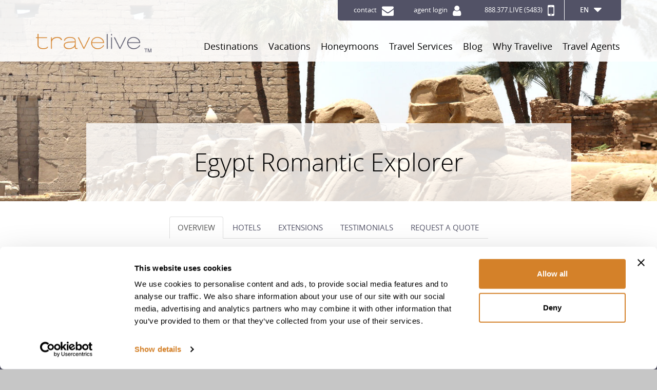

--- FILE ---
content_type: text/html; charset=UTF-8
request_url: https://travelive.com/honeymoon/egypt/egypt-romantic-explorer
body_size: 72870
content:
<!DOCTYPE html>
<html xmlns="http://www.w3.org/1999/xhtml" lang="en" xml:lang="en">

<head>
  <title>Egypt Romantic Explorer - Egypt Luxury Honeymoon Package | Travelive</title>
  <meta name="description" content="A unique Honeymoon Package in Cairo, Luxor, Aswan, Com Ombo & more. Fully customizable Nile Cruises Honeymoon Packages in Egypt!" />
  <meta name="keywords" content="luxury honeymoon cairo, cairo honeymoon, honeymoon cairo, luxury honeymoon luxor, luxor honeymoon, honeymoon luxor, luxury honeymoon aswan, aswan honeymoon, honeymoon aswan, luxury honeymoon com ombo, com ombo honeymoon, honeymoon com ombo" />
  <link rel="canonical" href="https://www.travelive.com/honeymoon/egypt/egypt-romantic-explorer" />
  <!--HEAD FILE START-->
    <!--Cookiebot CMP banner implementation START-->
<script id="Cookiebot" src="https://consent.cookiebot.com/uc.js" data-cbid="3565f877-d30f-4f5d-af90-2f6688295f29" data-blockingmode="auto" type="text/javascript"></script>
<!--Cookiebot CMP banner implementation END-->

<!-- Google Tag Manager -->
<script>(function(w,d,s,l,i){w[l]=w[l]||[];w[l].push({'gtm.start':
new Date().getTime(),event:'gtm.js'});var f=d.getElementsByTagName(s)[0],
j=d.createElement(s),dl=l!='dataLayer'?'&l='+l:'';j.async=true;j.src=
'https://www.googletagmanager.com/gtm.js?id='+i+dl;f.parentNode.insertBefore(j,f);
})(window,document,'script','dataLayer','GTM-KD42LHFX');</script>
<!-- End Google Tag Manager -->

<!-- Google tag (gtag.js) -->
<!-- <script async src="https://www.googletagmanager.com/gtag/js?id=G-MC7V67JPGZ"></script>
<script>
  window.dataLayer = window.dataLayer || [];
  function gtag(){dataLayer.push(arguments);}
  gtag('js', new Date());

  gtag('config', 'G-MC7V67JPGZ');
</script> -->
<!-- End Google tag (gtag.js) -->

<meta http-equiv="Content-Type" content="text/html; charset=utf-8" />
<meta http-equiv="X-UA-Compatible" content="IE=edge" />
<meta name="viewport" content="width=device-width, initial-scale=1" />
<meta name="image" property="og:image" content="https://www.travelive.com/public/img/travelive-logo.png"/>
<meta name="theme-color" content="#D38022" />
<link rel="shortcut icon" href="https://travelive.com/public/img/favicon.ico" type="image/x-icon" />
<style>
  @font-face {
    font-family: 'FontAwesome';
    src: url(https://travelive.com/public/fonts/fontawesome-webfont.eot?v=4.7.0);
    src: url(https://travelive.com/public/fonts/fontawesome-webfont.eot?#iefix&v=4.7.0) format('embedded-opentype'), url(https://travelive.com/public/fonts/fontawesome-webfont.woff?v=4.7.0) format('woff'), url(https://travelive.com/public/fonts/fontawesome-webfont.ttf?v=4.7.0) format('truetype'), url(https://travelive.com/public/fonts/fontawesome-webfont.svg?v=4.7.0#fontawesomeregular) format('svg');
    font-weight: normal;
    font-style: normal
  }

  .fa {
    display: inline-block;
    font: normal normal normal 14px/1 FontAwesome;
    font-size: inherit;
    text-rendering: auto;
    -webkit-font-smoothing: antialiased;
    -moz-osx-font-smoothing: grayscale
  }

  .fa-lg {
    font-size: 1.33333333em;
    line-height: .75em;
    vertical-align: -15%
  }

  .fa-2x {
    font-size: 2em
  }

  .fa-3x {
    font-size: 3em
  }

  .fa-4x {
    font-size: 4em
  }

  .fa-5x {
    font-size: 5em
  }

  .fa-fw {
    width: 1.28571429em;
    text-align: center
  }

  .fa-ul {
    padding-left: 0;
    margin-left: 2.14285714em;
    list-style-type: none
  }

  .fa-ul>li {
    position: relative
  }

  .fa-li {
    position: absolute;
    left: -2.14285714em;
    width: 2.14285714em;
    top: .14285714em;
    text-align: center
  }

  .fa-li.fa-lg {
    left: -1.85714286em
  }

  .fa-border {
    padding: .2em .25em .15em;
    border: solid .08em #eee;
    border-radius: .1em
  }

  .fa-pull-left {
    float: left
  }

  .fa-pull-right {
    float: right
  }

  .fa.fa-pull-left {
    margin-right: .3em
  }

  .fa.fa-pull-right {
    margin-left: .3em
  }

  .pull-right {
    float: right
  }

  .pull-left {
    float: left
  }

  .fa.pull-left {
    margin-right: .3em
  }

  .fa.pull-right {
    margin-left: .3em
  }

  .fa-spin {
    -webkit-animation: fa-spin 2s infinite linear;
    animation: fa-spin 2s infinite linear
  }

  .fa-pulse {
    -webkit-animation: fa-spin 1s infinite steps(8);
    animation: fa-spin 1s infinite steps(8)
  }

  @-webkit-keyframes fa-spin {
    0% {
      -webkit-transform: rotate(0deg);
      transform: rotate(0deg)
    }

    100% {
      -webkit-transform: rotate(359deg);
      transform: rotate(359deg)
    }
  }

  @keyframes fa-spin {
    0% {
      -webkit-transform: rotate(0deg);
      transform: rotate(0deg)
    }

    100% {
      -webkit-transform: rotate(359deg);
      transform: rotate(359deg)
    }
  }

  .fa-rotate-90 {
    -ms-filter: "progid:DXImageTransform.Microsoft.BasicImage(rotation=1)";
    -webkit-transform: rotate(90deg);
    -ms-transform: rotate(90deg);
    transform: rotate(90deg)
  }

  .fa-rotate-180 {
    -ms-filter: "progid:DXImageTransform.Microsoft.BasicImage(rotation=2)";
    -webkit-transform: rotate(180deg);
    -ms-transform: rotate(180deg);
    transform: rotate(180deg)
  }

  .fa-rotate-270 {
    -ms-filter: "progid:DXImageTransform.Microsoft.BasicImage(rotation=3)";
    -webkit-transform: rotate(270deg);
    -ms-transform: rotate(270deg);
    transform: rotate(270deg)
  }

  .fa-flip-horizontal {
    -ms-filter: "progid:DXImageTransform.Microsoft.BasicImage(rotation=0, mirror=1)";
    -webkit-transform: scale(-1, 1);
    -ms-transform: scale(-1, 1);
    transform: scale(-1, 1)
  }

  .fa-flip-vertical {
    -ms-filter: "progid:DXImageTransform.Microsoft.BasicImage(rotation=2, mirror=1)";
    -webkit-transform: scale(1, -1);
    -ms-transform: scale(1, -1);
    transform: scale(1, -1)
  }

  :root .fa-rotate-90,
  :root .fa-rotate-180,
  :root .fa-rotate-270,
  :root .fa-flip-horizontal,
  :root .fa-flip-vertical {
    filter: none
  }

  .fa-stack {
    position: relative;
    display: inline-block;
    width: 2em;
    height: 2em;
    line-height: 2em;
    vertical-align: middle
  }

  .fa-stack-1x,
  .fa-stack-2x {
    position: absolute;
    left: 0;
    width: 100%;
    text-align: center
  }

  .fa-stack-1x {
    line-height: inherit
  }

  .fa-stack-2x {
    font-size: 2em
  }

  .fa-inverse {
    color: #fff
  }

  .fa-glass:before {
    content: ""
  }

  .fa-music:before {
    content: ""
  }

  .fa-search:before {
    content: ""
  }

  .fa-envelope-o:before {
    content: ""
  }

  .fa-heart:before {
    content: ""
  }

  .fa-star:before {
    content: ""
  }

  .fa-star-o:before {
    content: ""
  }

  .fa-user:before {
    content: ""
  }

  .fa-film:before {
    content: ""
  }

  .fa-th-large:before {
    content: ""
  }

  .fa-th:before {
    content: ""
  }

  .fa-th-list:before {
    content: ""
  }

  .fa-check:before {
    content: ""
  }

  .fa-remove:before,
  .fa-close:before,
  .fa-times:before {
    content: ""
  }

  .fa-search-plus:before {
    content: ""
  }

  .fa-search-minus:before {
    content: ""
  }

  .fa-power-off:before {
    content: ""
  }

  .fa-signal:before {
    content: ""
  }

  .fa-gear:before,
  .fa-cog:before {
    content: ""
  }

  .fa-trash-o:before {
    content: ""
  }

  .fa-home:before {
    content: ""
  }

  .fa-file-o:before {
    content: ""
  }

  .fa-clock-o:before {
    content: ""
  }

  .fa-road:before {
    content: ""
  }

  .fa-download:before {
    content: ""
  }

  .fa-arrow-circle-o-down:before {
    content: ""
  }

  .fa-arrow-circle-o-up:before {
    content: ""
  }

  .fa-inbox:before {
    content: ""
  }

  .fa-play-circle-o:before {
    content: ""
  }

  .fa-rotate-right:before,
  .fa-repeat:before {
    content: ""
  }

  .fa-refresh:before {
    content: ""
  }

  .fa-list-alt:before {
    content: ""
  }

  .fa-lock:before {
    content: ""
  }

  .fa-flag:before {
    content: ""
  }

  .fa-headphones:before {
    content: ""
  }

  .fa-volume-off:before {
    content: ""
  }

  .fa-volume-down:before {
    content: ""
  }

  .fa-volume-up:before {
    content: ""
  }

  .fa-qrcode:before {
    content: ""
  }

  .fa-barcode:before {
    content: ""
  }

  .fa-tag:before {
    content: ""
  }

  .fa-tags:before {
    content: ""
  }

  .fa-book:before {
    content: ""
  }

  .fa-bookmark:before {
    content: ""
  }

  .fa-print:before {
    content: ""
  }

  .fa-camera:before {
    content: ""
  }

  .fa-font:before {
    content: ""
  }

  .fa-bold:before {
    content: ""
  }

  .fa-italic:before {
    content: ""
  }

  .fa-text-height:before {
    content: ""
  }

  .fa-text-width:before {
    content: ""
  }

  .fa-align-left:before {
    content: ""
  }

  .fa-align-center:before {
    content: ""
  }

  .fa-align-right:before {
    content: ""
  }

  .fa-align-justify:before {
    content: ""
  }

  .fa-list:before {
    content: ""
  }

  .fa-dedent:before,
  .fa-outdent:before {
    content: ""
  }

  .fa-indent:before {
    content: ""
  }

  .fa-video-camera:before {
    content: ""
  }

  .fa-photo:before,
  .fa-image:before,
  .fa-picture-o:before {
    content: ""
  }

  .fa-pencil:before {
    content: ""
  }

  .fa-map-marker:before {
    content: ""
  }

  .fa-adjust:before {
    content: ""
  }

  .fa-tint:before {
    content: ""
  }

  .fa-edit:before,
  .fa-pencil-square-o:before {
    content: ""
  }

  .fa-share-square-o:before {
    content: ""
  }

  .fa-check-square-o:before {
    content: ""
  }

  .fa-arrows:before {
    content: ""
  }

  .fa-step-backward:before {
    content: ""
  }

  .fa-fast-backward:before {
    content: ""
  }

  .fa-backward:before {
    content: ""
  }

  .fa-play:before {
    content: ""
  }

  .fa-pause:before {
    content: ""
  }

  .fa-stop:before {
    content: ""
  }

  .fa-forward:before {
    content: ""
  }

  .fa-fast-forward:before {
    content: ""
  }

  .fa-step-forward:before {
    content: ""
  }

  .fa-eject:before {
    content: ""
  }

  .fa-chevron-left:before {
    content: ""
  }

  .fa-chevron-right:before {
    content: ""
  }

  .fa-plus-circle:before {
    content: ""
  }

  .fa-minus-circle:before {
    content: ""
  }

  .fa-times-circle:before {
    content: ""
  }

  .fa-check-circle:before {
    content: ""
  }

  .fa-question-circle:before {
    content: ""
  }

  .fa-info-circle:before {
    content: ""
  }

  .fa-crosshairs:before {
    content: ""
  }

  .fa-times-circle-o:before {
    content: ""
  }

  .fa-check-circle-o:before {
    content: ""
  }

  .fa-ban:before {
    content: ""
  }

  .fa-arrow-left:before {
    content: ""
  }

  .fa-arrow-right:before {
    content: ""
  }

  .fa-arrow-up:before {
    content: ""
  }

  .fa-arrow-down:before {
    content: ""
  }

  .fa-mail-forward:before,
  .fa-share:before {
    content: ""
  }

  .fa-expand:before {
    content: ""
  }

  .fa-compress:before {
    content: ""
  }

  .fa-plus:before {
    content: ""
  }

  .fa-minus:before {
    content: ""
  }

  .fa-asterisk:before {
    content: ""
  }

  .fa-exclamation-circle:before {
    content: ""
  }

  .fa-gift:before {
    content: ""
  }

  .fa-leaf:before {
    content: ""
  }

  .fa-fire:before {
    content: ""
  }

  .fa-eye:before {
    content: ""
  }

  .fa-eye-slash:before {
    content: ""
  }

  .fa-warning:before,
  .fa-exclamation-triangle:before {
    content: ""
  }

  .fa-plane:before {
    content: ""
  }

  .fa-calendar:before {
    content: ""
  }

  .fa-random:before {
    content: ""
  }

  .fa-comment:before {
    content: ""
  }

  .fa-magnet:before {
    content: ""
  }

  .fa-chevron-up:before {
    content: ""
  }

  .fa-chevron-down:before {
    content: ""
  }

  .fa-retweet:before {
    content: ""
  }

  .fa-shopping-cart:before {
    content: ""
  }

  .fa-folder:before {
    content: ""
  }

  .fa-folder-open:before {
    content: ""
  }

  .fa-arrows-v:before {
    content: ""
  }

  .fa-arrows-h:before {
    content: ""
  }

  .fa-bar-chart-o:before,
  .fa-bar-chart:before {
    content: ""
  }

  .fa-twitter-square:before {
    content: ""
  }

  .fa-facebook-square:before {
    content: ""
  }

  .fa-camera-retro:before {
    content: ""
  }

  .fa-key:before {
    content: ""
  }

  .fa-gears:before,
  .fa-cogs:before {
    content: ""
  }

  .fa-comments:before {
    content: ""
  }

  .fa-thumbs-o-up:before {
    content: ""
  }

  .fa-thumbs-o-down:before {
    content: ""
  }

  .fa-star-half:before {
    content: ""
  }

  .fa-heart-o:before {
    content: ""
  }

  .fa-sign-out:before {
    content: ""
  }

  .fa-linkedin-square:before {
    content: ""
  }

  .fa-thumb-tack:before {
    content: ""
  }

  .fa-external-link:before {
    content: ""
  }

  .fa-sign-in:before {
    content: ""
  }

  .fa-trophy:before {
    content: ""
  }

  .fa-github-square:before {
    content: ""
  }

  .fa-upload:before {
    content: ""
  }

  .fa-lemon-o:before {
    content: ""
  }

  .fa-phone:before {
    content: ""
  }

  .fa-square-o:before {
    content: ""
  }

  .fa-bookmark-o:before {
    content: ""
  }

  .fa-phone-square:before {
    content: ""
  }

  .fa-twitter:before {
    content: ""
  }

  .fa-facebook-f:before,
  .fa-facebook:before {
    content: ""
  }

  .fa-github:before {
    content: ""
  }

  .fa-unlock:before {
    content: ""
  }

  .fa-credit-card:before {
    content: ""
  }

  .fa-feed:before,
  .fa-rss:before {
    content: ""
  }

  .fa-hdd-o:before {
    content: ""
  }

  .fa-bullhorn:before {
    content: ""
  }

  .fa-bell:before {
    content: ""
  }

  .fa-certificate:before {
    content: ""
  }

  .fa-hand-o-right:before {
    content: ""
  }

  .fa-hand-o-left:before {
    content: ""
  }

  .fa-hand-o-up:before {
    content: ""
  }

  .fa-hand-o-down:before {
    content: ""
  }

  .fa-arrow-circle-left:before {
    content: ""
  }

  .fa-arrow-circle-right:before {
    content: ""
  }

  .fa-arrow-circle-up:before {
    content: ""
  }

  .fa-arrow-circle-down:before {
    content: ""
  }

  .fa-globe:before {
    content: ""
  }

  .fa-wrench:before {
    content: ""
  }

  .fa-tasks:before {
    content: ""
  }

  .fa-filter:before {
    content: ""
  }

  .fa-briefcase:before {
    content: ""
  }

  .fa-arrows-alt:before {
    content: ""
  }

  .fa-group:before,
  .fa-users:before {
    content: ""
  }

  .fa-chain:before,
  .fa-link:before {
    content: ""
  }

  .fa-cloud:before {
    content: ""
  }

  .fa-flask:before {
    content: ""
  }

  .fa-cut:before,
  .fa-scissors:before {
    content: ""
  }

  .fa-copy:before,
  .fa-files-o:before {
    content: ""
  }

  .fa-paperclip:before {
    content: ""
  }

  .fa-save:before,
  .fa-floppy-o:before {
    content: ""
  }

  .fa-square:before {
    content: ""
  }

  .fa-navicon:before,
  .fa-reorder:before,
  .fa-bars:before {
    content: ""
  }

  .fa-list-ul:before {
    content: ""
  }

  .fa-list-ol:before {
    content: ""
  }

  .fa-strikethrough:before {
    content: ""
  }

  .fa-underline:before {
    content: ""
  }

  .fa-table:before {
    content: ""
  }

  .fa-magic:before {
    content: ""
  }

  .fa-truck:before {
    content: ""
  }

  .fa-pinterest:before {
    content: ""
  }

  .fa-pinterest-square:before {
    content: ""
  }

  .fa-google-plus-square:before {
    content: ""
  }

  .fa-google-plus:before {
    content: ""
  }

  .fa-money:before {
    content: ""
  }

  .fa-caret-down:before {
    content: ""
  }

  .fa-caret-up:before {
    content: ""
  }

  .fa-caret-left:before {
    content: ""
  }

  .fa-caret-right:before {
    content: ""
  }

  .fa-columns:before {
    content: ""
  }

  .fa-unsorted:before,
  .fa-sort:before {
    content: ""
  }

  .fa-sort-down:before,
  .fa-sort-desc:before {
    content: ""
  }

  .fa-sort-up:before,
  .fa-sort-asc:before {
    content: ""
  }

  .fa-envelope:before {
    content: ""
  }

  .fa-linkedin:before {
    content: ""
  }

  .fa-rotate-left:before,
  .fa-undo:before {
    content: ""
  }

  .fa-legal:before,
  .fa-gavel:before {
    content: ""
  }

  .fa-dashboard:before,
  .fa-tachometer:before {
    content: ""
  }

  .fa-comment-o:before {
    content: ""
  }

  .fa-comments-o:before {
    content: ""
  }

  .fa-flash:before,
  .fa-bolt:before {
    content: ""
  }

  .fa-sitemap:before {
    content: ""
  }

  .fa-umbrella:before {
    content: ""
  }

  .fa-paste:before,
  .fa-clipboard:before {
    content: ""
  }

  .fa-lightbulb-o:before {
    content: ""
  }

  .fa-exchange:before {
    content: ""
  }

  .fa-cloud-download:before {
    content: ""
  }

  .fa-cloud-upload:before {
    content: ""
  }

  .fa-user-md:before {
    content: ""
  }

  .fa-stethoscope:before {
    content: ""
  }

  .fa-suitcase:before {
    content: ""
  }

  .fa-bell-o:before {
    content: ""
  }

  .fa-coffee:before {
    content: ""
  }

  .fa-cutlery:before {
    content: ""
  }

  .fa-file-text-o:before {
    content: ""
  }

  .fa-building-o:before {
    content: ""
  }

  .fa-hospital-o:before {
    content: ""
  }

  .fa-ambulance:before {
    content: ""
  }

  .fa-medkit:before {
    content: ""
  }

  .fa-fighter-jet:before {
    content: ""
  }

  .fa-beer:before {
    content: ""
  }

  .fa-h-square:before {
    content: ""
  }

  .fa-plus-square:before {
    content: ""
  }

  .fa-angle-double-left:before {
    content: ""
  }

  .fa-angle-double-right:before {
    content: ""
  }

  .fa-angle-double-up:before {
    content: ""
  }

  .fa-angle-double-down:before {
    content: ""
  }

  .fa-angle-left:before {
    content: ""
  }

  .fa-angle-right:before {
    content: ""
  }

  .fa-angle-up:before {
    content: ""
  }

  .fa-angle-down:before {
    content: ""
  }

  .fa-desktop:before {
    content: ""
  }

  .fa-laptop:before {
    content: ""
  }

  .fa-tablet:before {
    content: ""
  }

  .fa-mobile-phone:before,
  .fa-mobile:before {
    content: ""
  }

  .fa-circle-o:before {
    content: ""
  }

  .fa-quote-left:before {
    content: ""
  }

  .fa-quote-right:before {
    content: ""
  }

  .fa-spinner:before {
    content: ""
  }

  .fa-circle:before {
    content: ""
  }

  .fa-mail-reply:before,
  .fa-reply:before {
    content: ""
  }

  .fa-github-alt:before {
    content: ""
  }

  .fa-folder-o:before {
    content: ""
  }

  .fa-folder-open-o:before {
    content: ""
  }

  .fa-smile-o:before {
    content: ""
  }

  .fa-frown-o:before {
    content: ""
  }

  .fa-meh-o:before {
    content: ""
  }

  .fa-gamepad:before {
    content: ""
  }

  .fa-keyboard-o:before {
    content: ""
  }

  .fa-flag-o:before {
    content: ""
  }

  .fa-flag-checkered:before {
    content: ""
  }

  .fa-terminal:before {
    content: ""
  }

  .fa-code:before {
    content: ""
  }

  .fa-mail-reply-all:before,
  .fa-reply-all:before {
    content: ""
  }

  .fa-star-half-empty:before,
  .fa-star-half-full:before,
  .fa-star-half-o:before {
    content: ""
  }

  .fa-location-arrow:before {
    content: ""
  }

  .fa-crop:before {
    content: ""
  }

  .fa-code-fork:before {
    content: ""
  }

  .fa-unlink:before,
  .fa-chain-broken:before {
    content: ""
  }

  .fa-question:before {
    content: ""
  }

  .fa-info:before {
    content: ""
  }

  .fa-exclamation:before {
    content: ""
  }

  .fa-superscript:before {
    content: ""
  }

  .fa-subscript:before {
    content: ""
  }

  .fa-eraser:before {
    content: ""
  }

  .fa-puzzle-piece:before {
    content: ""
  }

  .fa-microphone:before {
    content: ""
  }

  .fa-microphone-slash:before {
    content: ""
  }

  .fa-shield:before {
    content: ""
  }

  .fa-calendar-o:before {
    content: ""
  }

  .fa-fire-extinguisher:before {
    content: ""
  }

  .fa-rocket:before {
    content: ""
  }

  .fa-maxcdn:before {
    content: ""
  }

  .fa-chevron-circle-left:before {
    content: ""
  }

  .fa-chevron-circle-right:before {
    content: ""
  }

  .fa-chevron-circle-up:before {
    content: ""
  }

  .fa-chevron-circle-down:before {
    content: ""
  }

  .fa-html5:before {
    content: ""
  }

  .fa-css3:before {
    content: ""
  }

  .fa-anchor:before {
    content: ""
  }

  .fa-unlock-alt:before {
    content: ""
  }

  .fa-bullseye:before {
    content: ""
  }

  .fa-ellipsis-h:before {
    content: ""
  }

  .fa-ellipsis-v:before {
    content: ""
  }

  .fa-rss-square:before {
    content: ""
  }

  .fa-play-circle:before {
    content: ""
  }

  .fa-ticket:before {
    content: ""
  }

  .fa-minus-square:before {
    content: ""
  }

  .fa-minus-square-o:before {
    content: ""
  }

  .fa-level-up:before {
    content: ""
  }

  .fa-level-down:before {
    content: ""
  }

  .fa-check-square:before {
    content: ""
  }

  .fa-pencil-square:before {
    content: ""
  }

  .fa-external-link-square:before {
    content: ""
  }

  .fa-share-square:before {
    content: ""
  }

  .fa-compass:before {
    content: ""
  }

  .fa-toggle-down:before,
  .fa-caret-square-o-down:before {
    content: ""
  }

  .fa-toggle-up:before,
  .fa-caret-square-o-up:before {
    content: ""
  }

  .fa-toggle-right:before,
  .fa-caret-square-o-right:before {
    content: ""
  }

  .fa-euro:before,
  .fa-eur:before {
    content: ""
  }

  .fa-gbp:before {
    content: ""
  }

  .fa-dollar:before,
  .fa-usd:before {
    content: ""
  }

  .fa-rupee:before,
  .fa-inr:before {
    content: ""
  }

  .fa-cny:before,
  .fa-rmb:before,
  .fa-yen:before,
  .fa-jpy:before {
    content: ""
  }

  .fa-ruble:before,
  .fa-rouble:before,
  .fa-rub:before {
    content: ""
  }

  .fa-won:before,
  .fa-krw:before {
    content: ""
  }

  .fa-bitcoin:before,
  .fa-btc:before {
    content: ""
  }

  .fa-file:before {
    content: ""
  }

  .fa-file-text:before {
    content: ""
  }

  .fa-sort-alpha-asc:before {
    content: ""
  }

  .fa-sort-alpha-desc:before {
    content: ""
  }

  .fa-sort-amount-asc:before {
    content: ""
  }

  .fa-sort-amount-desc:before {
    content: ""
  }

  .fa-sort-numeric-asc:before {
    content: ""
  }

  .fa-sort-numeric-desc:before {
    content: ""
  }

  .fa-thumbs-up:before {
    content: ""
  }

  .fa-thumbs-down:before {
    content: ""
  }

  .fa-youtube-square:before {
    content: ""
  }

  .fa-youtube:before {
    content: ""
  }

  .fa-xing:before {
    content: ""
  }

  .fa-xing-square:before {
    content: ""
  }

  .fa-youtube-play:before {
    content: ""
  }

  .fa-dropbox:before {
    content: ""
  }

  .fa-stack-overflow:before {
    content: ""
  }

  .fa-instagram:before {
    content: ""
  }

  .fa-flickr:before {
    content: ""
  }

  .fa-adn:before {
    content: ""
  }

  .fa-bitbucket:before {
    content: ""
  }

  .fa-bitbucket-square:before {
    content: ""
  }

  .fa-tumblr:before {
    content: ""
  }

  .fa-tumblr-square:before {
    content: ""
  }

  .fa-long-arrow-down:before {
    content: ""
  }

  .fa-long-arrow-up:before {
    content: ""
  }

  .fa-long-arrow-left:before {
    content: ""
  }

  .fa-long-arrow-right:before {
    content: ""
  }

  .fa-apple:before {
    content: ""
  }

  .fa-windows:before {
    content: ""
  }

  .fa-android:before {
    content: ""
  }

  .fa-linux:before {
    content: ""
  }

  .fa-dribbble:before {
    content: ""
  }

  .fa-skype:before {
    content: ""
  }

  .fa-foursquare:before {
    content: ""
  }

  .fa-trello:before {
    content: ""
  }

  .fa-female:before {
    content: ""
  }

  .fa-male:before {
    content: ""
  }

  .fa-gittip:before,
  .fa-gratipay:before {
    content: ""
  }

  .fa-sun-o:before {
    content: ""
  }

  .fa-moon-o:before {
    content: ""
  }

  .fa-archive:before {
    content: ""
  }

  .fa-bug:before {
    content: ""
  }

  .fa-vk:before {
    content: ""
  }

  .fa-weibo:before {
    content: ""
  }

  .fa-renren:before {
    content: ""
  }

  .fa-pagelines:before {
    content: ""
  }

  .fa-stack-exchange:before {
    content: ""
  }

  .fa-arrow-circle-o-right:before {
    content: ""
  }

  .fa-arrow-circle-o-left:before {
    content: ""
  }

  .fa-toggle-left:before,
  .fa-caret-square-o-left:before {
    content: ""
  }

  .fa-dot-circle-o:before {
    content: ""
  }

  .fa-wheelchair:before {
    content: ""
  }

  .fa-vimeo-square:before {
    content: ""
  }

  .fa-turkish-lira:before,
  .fa-try:before {
    content: ""
  }

  .fa-plus-square-o:before {
    content: ""
  }

  .fa-space-shuttle:before {
    content: ""
  }

  .fa-slack:before {
    content: ""
  }

  .fa-envelope-square:before {
    content: ""
  }

  .fa-wordpress:before {
    content: ""
  }

  .fa-openid:before {
    content: ""
  }

  .fa-institution:before,
  .fa-bank:before,
  .fa-university:before {
    content: ""
  }

  .fa-mortar-board:before,
  .fa-graduation-cap:before {
    content: ""
  }

  .fa-yahoo:before {
    content: ""
  }

  .fa-google:before {
    content: ""
  }

  .fa-reddit:before {
    content: ""
  }

  .fa-reddit-square:before {
    content: ""
  }

  .fa-stumbleupon-circle:before {
    content: ""
  }

  .fa-stumbleupon:before {
    content: ""
  }

  .fa-delicious:before {
    content: ""
  }

  .fa-digg:before {
    content: ""
  }

  .fa-pied-piper-pp:before {
    content: ""
  }

  .fa-pied-piper-alt:before {
    content: ""
  }

  .fa-drupal:before {
    content: ""
  }

  .fa-joomla:before {
    content: ""
  }

  .fa-language:before {
    content: ""
  }

  .fa-fax:before {
    content: ""
  }

  .fa-building:before {
    content: ""
  }

  .fa-child:before {
    content: ""
  }

  .fa-paw:before {
    content: ""
  }

  .fa-spoon:before {
    content: ""
  }

  .fa-cube:before {
    content: ""
  }

  .fa-cubes:before {
    content: ""
  }

  .fa-behance:before {
    content: ""
  }

  .fa-behance-square:before {
    content: ""
  }

  .fa-steam:before {
    content: ""
  }

  .fa-steam-square:before {
    content: ""
  }

  .fa-recycle:before {
    content: ""
  }

  .fa-automobile:before,
  .fa-car:before {
    content: ""
  }

  .fa-cab:before,
  .fa-taxi:before {
    content: ""
  }

  .fa-tree:before {
    content: ""
  }

  .fa-spotify:before {
    content: ""
  }

  .fa-deviantart:before {
    content: ""
  }

  .fa-soundcloud:before {
    content: ""
  }

  .fa-database:before {
    content: ""
  }

  .fa-file-pdf-o:before {
    content: ""
  }

  .fa-file-word-o:before {
    content: ""
  }

  .fa-file-excel-o:before {
    content: ""
  }

  .fa-file-powerpoint-o:before {
    content: ""
  }

  .fa-file-photo-o:before,
  .fa-file-picture-o:before,
  .fa-file-image-o:before {
    content: ""
  }

  .fa-file-zip-o:before,
  .fa-file-archive-o:before {
    content: ""
  }

  .fa-file-sound-o:before,
  .fa-file-audio-o:before {
    content: ""
  }

  .fa-file-movie-o:before,
  .fa-file-video-o:before {
    content: ""
  }

  .fa-file-code-o:before {
    content: ""
  }

  .fa-vine:before {
    content: ""
  }

  .fa-codepen:before {
    content: ""
  }

  .fa-jsfiddle:before {
    content: ""
  }

  .fa-life-bouy:before,
  .fa-life-buoy:before,
  .fa-life-saver:before,
  .fa-support:before,
  .fa-life-ring:before {
    content: ""
  }

  .fa-circle-o-notch:before {
    content: ""
  }

  .fa-ra:before,
  .fa-resistance:before,
  .fa-rebel:before {
    content: ""
  }

  .fa-ge:before,
  .fa-empire:before {
    content: ""
  }

  .fa-git-square:before {
    content: ""
  }

  .fa-git:before {
    content: ""
  }

  .fa-y-combinator-square:before,
  .fa-yc-square:before,
  .fa-hacker-news:before {
    content: ""
  }

  .fa-tencent-weibo:before {
    content: ""
  }

  .fa-qq:before {
    content: ""
  }

  .fa-wechat:before,
  .fa-weixin:before {
    content: ""
  }

  .fa-send:before,
  .fa-paper-plane:before {
    content: ""
  }

  .fa-send-o:before,
  .fa-paper-plane-o:before {
    content: ""
  }

  .fa-history:before {
    content: ""
  }

  .fa-circle-thin:before {
    content: ""
  }

  .fa-header:before {
    content: ""
  }

  .fa-paragraph:before {
    content: ""
  }

  .fa-sliders:before {
    content: ""
  }

  .fa-share-alt:before {
    content: ""
  }

  .fa-share-alt-square:before {
    content: ""
  }

  .fa-bomb:before {
    content: ""
  }

  .fa-soccer-ball-o:before,
  .fa-futbol-o:before {
    content: ""
  }

  .fa-tty:before {
    content: ""
  }

  .fa-binoculars:before {
    content: ""
  }

  .fa-plug:before {
    content: ""
  }

  .fa-slideshare:before {
    content: ""
  }

  .fa-twitch:before {
    content: ""
  }

  .fa-yelp:before {
    content: ""
  }

  .fa-newspaper-o:before {
    content: ""
  }

  .fa-wifi:before {
    content: ""
  }

  .fa-calculator:before {
    content: ""
  }

  .fa-paypal:before {
    content: ""
  }

  .fa-google-wallet:before {
    content: ""
  }

  .fa-cc-visa:before {
    content: ""
  }

  .fa-cc-mastercard:before {
    content: ""
  }

  .fa-cc-discover:before {
    content: ""
  }

  .fa-cc-amex:before {
    content: ""
  }

  .fa-cc-paypal:before {
    content: ""
  }

  .fa-cc-stripe:before {
    content: ""
  }

  .fa-bell-slash:before {
    content: ""
  }

  .fa-bell-slash-o:before {
    content: ""
  }

  .fa-trash:before {
    content: ""
  }

  .fa-copyright:before {
    content: ""
  }

  .fa-at:before {
    content: ""
  }

  .fa-eyedropper:before {
    content: ""
  }

  .fa-paint-brush:before {
    content: ""
  }

  .fa-birthday-cake:before {
    content: ""
  }

  .fa-area-chart:before {
    content: ""
  }

  .fa-pie-chart:before {
    content: ""
  }

  .fa-line-chart:before {
    content: ""
  }

  .fa-lastfm:before {
    content: ""
  }

  .fa-lastfm-square:before {
    content: ""
  }

  .fa-toggle-off:before {
    content: ""
  }

  .fa-toggle-on:before {
    content: ""
  }

  .fa-bicycle:before {
    content: ""
  }

  .fa-bus:before {
    content: ""
  }

  .fa-ioxhost:before {
    content: ""
  }

  .fa-angellist:before {
    content: ""
  }

  .fa-cc:before {
    content: ""
  }

  .fa-shekel:before,
  .fa-sheqel:before,
  .fa-ils:before {
    content: ""
  }

  .fa-meanpath:before {
    content: ""
  }

  .fa-buysellads:before {
    content: ""
  }

  .fa-connectdevelop:before {
    content: ""
  }

  .fa-dashcube:before {
    content: ""
  }

  .fa-forumbee:before {
    content: ""
  }

  .fa-leanpub:before {
    content: ""
  }

  .fa-sellsy:before {
    content: ""
  }

  .fa-shirtsinbulk:before {
    content: ""
  }

  .fa-simplybuilt:before {
    content: ""
  }

  .fa-skyatlas:before {
    content: ""
  }

  .fa-cart-plus:before {
    content: ""
  }

  .fa-cart-arrow-down:before {
    content: ""
  }

  .fa-diamond:before {
    content: ""
  }

  .fa-ship:before {
    content: ""
  }

  .fa-user-secret:before {
    content: ""
  }

  .fa-motorcycle:before {
    content: ""
  }

  .fa-street-view:before {
    content: ""
  }

  .fa-heartbeat:before {
    content: ""
  }

  .fa-venus:before {
    content: ""
  }

  .fa-mars:before {
    content: ""
  }

  .fa-mercury:before {
    content: ""
  }

  .fa-intersex:before,
  .fa-transgender:before {
    content: ""
  }

  .fa-transgender-alt:before {
    content: ""
  }

  .fa-venus-double:before {
    content: ""
  }

  .fa-mars-double:before {
    content: ""
  }

  .fa-venus-mars:before {
    content: ""
  }

  .fa-mars-stroke:before {
    content: ""
  }

  .fa-mars-stroke-v:before {
    content: ""
  }

  .fa-mars-stroke-h:before {
    content: ""
  }

  .fa-neuter:before {
    content: ""
  }

  .fa-genderless:before {
    content: ""
  }

  .fa-facebook-official:before {
    content: ""
  }

  .fa-pinterest-p:before {
    content: ""
  }

  .fa-whatsapp:before {
    content: ""
  }

  .fa-server:before {
    content: ""
  }

  .fa-user-plus:before {
    content: ""
  }

  .fa-user-times:before {
    content: ""
  }

  .fa-hotel:before,
  .fa-bed:before {
    content: ""
  }

  .fa-viacoin:before {
    content: ""
  }

  .fa-train:before {
    content: ""
  }

  .fa-subway:before {
    content: ""
  }

  .fa-medium:before {
    content: ""
  }

  .fa-yc:before,
  .fa-y-combinator:before {
    content: ""
  }

  .fa-optin-monster:before {
    content: ""
  }

  .fa-opencart:before {
    content: ""
  }

  .fa-expeditedssl:before {
    content: ""
  }

  .fa-battery-4:before,
  .fa-battery:before,
  .fa-battery-full:before {
    content: ""
  }

  .fa-battery-3:before,
  .fa-battery-three-quarters:before {
    content: ""
  }

  .fa-battery-2:before,
  .fa-battery-half:before {
    content: ""
  }

  .fa-battery-1:before,
  .fa-battery-quarter:before {
    content: ""
  }

  .fa-battery-0:before,
  .fa-battery-empty:before {
    content: ""
  }

  .fa-mouse-pointer:before {
    content: ""
  }

  .fa-i-cursor:before {
    content: ""
  }

  .fa-object-group:before {
    content: ""
  }

  .fa-object-ungroup:before {
    content: ""
  }

  .fa-sticky-note:before {
    content: ""
  }

  .fa-sticky-note-o:before {
    content: ""
  }

  .fa-cc-jcb:before {
    content: ""
  }

  .fa-cc-diners-club:before {
    content: ""
  }

  .fa-clone:before {
    content: ""
  }

  .fa-balance-scale:before {
    content: ""
  }

  .fa-hourglass-o:before {
    content: ""
  }

  .fa-hourglass-1:before,
  .fa-hourglass-start:before {
    content: ""
  }

  .fa-hourglass-2:before,
  .fa-hourglass-half:before {
    content: ""
  }

  .fa-hourglass-3:before,
  .fa-hourglass-end:before {
    content: ""
  }

  .fa-hourglass:before {
    content: ""
  }

  .fa-hand-grab-o:before,
  .fa-hand-rock-o:before {
    content: ""
  }

  .fa-hand-stop-o:before,
  .fa-hand-paper-o:before {
    content: ""
  }

  .fa-hand-scissors-o:before {
    content: ""
  }

  .fa-hand-lizard-o:before {
    content: ""
  }

  .fa-hand-spock-o:before {
    content: ""
  }

  .fa-hand-pointer-o:before {
    content: ""
  }

  .fa-hand-peace-o:before {
    content: ""
  }

  .fa-trademark:before {
    content: ""
  }

  .fa-registered:before {
    content: ""
  }

  .fa-creative-commons:before {
    content: ""
  }

  .fa-gg:before {
    content: ""
  }

  .fa-gg-circle:before {
    content: ""
  }

  .fa-tripadvisor:before {
    content: ""
  }

  .fa-odnoklassniki:before {
    content: ""
  }

  .fa-odnoklassniki-square:before {
    content: ""
  }

  .fa-get-pocket:before {
    content: ""
  }

  .fa-wikipedia-w:before {
    content: ""
  }

  .fa-safari:before {
    content: ""
  }

  .fa-chrome:before {
    content: ""
  }

  .fa-firefox:before {
    content: ""
  }

  .fa-opera:before {
    content: ""
  }

  .fa-internet-explorer:before {
    content: ""
  }

  .fa-tv:before,
  .fa-television:before {
    content: ""
  }

  .fa-contao:before {
    content: ""
  }

  .fa-500px:before {
    content: ""
  }

  .fa-amazon:before {
    content: ""
  }

  .fa-calendar-plus-o:before {
    content: ""
  }

  .fa-calendar-minus-o:before {
    content: ""
  }

  .fa-calendar-times-o:before {
    content: ""
  }

  .fa-calendar-check-o:before {
    content: ""
  }

  .fa-industry:before {
    content: ""
  }

  .fa-map-pin:before {
    content: ""
  }

  .fa-map-signs:before {
    content: ""
  }

  .fa-map-o:before {
    content: ""
  }

  .fa-map:before {
    content: ""
  }

  .fa-commenting:before {
    content: ""
  }

  .fa-commenting-o:before {
    content: ""
  }

  .fa-houzz:before {
    content: ""
  }

  .fa-vimeo:before {
    content: ""
  }

  .fa-black-tie:before {
    content: ""
  }

  .fa-fonticons:before {
    content: ""
  }

  .fa-reddit-alien:before {
    content: ""
  }

  .fa-edge:before {
    content: ""
  }

  .fa-credit-card-alt:before {
    content: ""
  }

  .fa-codiepie:before {
    content: ""
  }

  .fa-modx:before {
    content: ""
  }

  .fa-fort-awesome:before {
    content: ""
  }

  .fa-usb:before {
    content: ""
  }

  .fa-product-hunt:before {
    content: ""
  }

  .fa-mixcloud:before {
    content: ""
  }

  .fa-scribd:before {
    content: ""
  }

  .fa-pause-circle:before {
    content: ""
  }

  .fa-pause-circle-o:before {
    content: ""
  }

  .fa-stop-circle:before {
    content: ""
  }

  .fa-stop-circle-o:before {
    content: ""
  }

  .fa-shopping-bag:before {
    content: ""
  }

  .fa-shopping-basket:before {
    content: ""
  }

  .fa-hashtag:before {
    content: ""
  }

  .fa-bluetooth:before {
    content: ""
  }

  .fa-bluetooth-b:before {
    content: ""
  }

  .fa-percent:before {
    content: ""
  }

  .fa-gitlab:before {
    content: ""
  }

  .fa-wpbeginner:before {
    content: ""
  }

  .fa-wpforms:before {
    content: ""
  }

  .fa-envira:before {
    content: ""
  }

  .fa-universal-access:before {
    content: ""
  }

  .fa-wheelchair-alt:before {
    content: ""
  }

  .fa-question-circle-o:before {
    content: ""
  }

  .fa-blind:before {
    content: ""
  }

  .fa-audio-description:before {
    content: ""
  }

  .fa-volume-control-phone:before {
    content: ""
  }

  .fa-braille:before {
    content: ""
  }

  .fa-assistive-listening-systems:before {
    content: ""
  }

  .fa-asl-interpreting:before,
  .fa-american-sign-language-interpreting:before {
    content: ""
  }

  .fa-deafness:before,
  .fa-hard-of-hearing:before,
  .fa-deaf:before {
    content: ""
  }

  .fa-glide:before {
    content: ""
  }

  .fa-glide-g:before {
    content: ""
  }

  .fa-signing:before,
  .fa-sign-language:before {
    content: ""
  }

  .fa-low-vision:before {
    content: ""
  }

  .fa-viadeo:before {
    content: ""
  }

  .fa-viadeo-square:before {
    content: ""
  }

  .fa-snapchat:before {
    content: ""
  }

  .fa-snapchat-ghost:before {
    content: ""
  }

  .fa-snapchat-square:before {
    content: ""
  }

  .fa-pied-piper:before {
    content: ""
  }

  .fa-first-order:before {
    content: ""
  }

  .fa-yoast:before {
    content: ""
  }

  .fa-themeisle:before {
    content: ""
  }

  .fa-google-plus-circle:before,
  .fa-google-plus-official:before {
    content: ""
  }

  .fa-fa:before,
  .fa-font-awesome:before {
    content: ""
  }

  .fa-handshake-o:before {
    content: ""
  }

  .fa-envelope-open:before {
    content: ""
  }

  .fa-envelope-open-o:before {
    content: ""
  }

  .fa-linode:before {
    content: ""
  }

  .fa-address-book:before {
    content: ""
  }

  .fa-address-book-o:before {
    content: ""
  }

  .fa-vcard:before,
  .fa-address-card:before {
    content: ""
  }

  .fa-vcard-o:before,
  .fa-address-card-o:before {
    content: ""
  }

  .fa-user-circle:before {
    content: ""
  }

  .fa-user-circle-o:before {
    content: ""
  }

  .fa-user-o:before {
    content: ""
  }

  .fa-id-badge:before {
    content: ""
  }

  .fa-drivers-license:before,
  .fa-id-card:before {
    content: ""
  }

  .fa-drivers-license-o:before,
  .fa-id-card-o:before {
    content: ""
  }

  .fa-quora:before {
    content: ""
  }

  .fa-free-code-camp:before {
    content: ""
  }

  .fa-telegram:before {
    content: ""
  }

  .fa-thermometer-4:before,
  .fa-thermometer:before,
  .fa-thermometer-full:before {
    content: ""
  }

  .fa-thermometer-3:before,
  .fa-thermometer-three-quarters:before {
    content: ""
  }

  .fa-thermometer-2:before,
  .fa-thermometer-half:before {
    content: ""
  }

  .fa-thermometer-1:before,
  .fa-thermometer-quarter:before {
    content: ""
  }

  .fa-thermometer-0:before,
  .fa-thermometer-empty:before {
    content: ""
  }

  .fa-shower:before {
    content: ""
  }

  .fa-bathtub:before,
  .fa-s15:before,
  .fa-bath:before {
    content: ""
  }

  .fa-podcast:before {
    content: ""
  }

  .fa-window-maximize:before {
    content: ""
  }

  .fa-window-minimize:before {
    content: ""
  }

  .fa-window-restore:before {
    content: ""
  }

  .fa-times-rectangle:before,
  .fa-window-close:before {
    content: ""
  }

  .fa-times-rectangle-o:before,
  .fa-window-close-o:before {
    content: ""
  }

  .fa-bandcamp:before {
    content: ""
  }

  .fa-grav:before {
    content: ""
  }

  .fa-etsy:before {
    content: ""
  }

  .fa-imdb:before {
    content: ""
  }

  .fa-ravelry:before {
    content: ""
  }

  .fa-eercast:before {
    content: ""
  }

  .fa-microchip:before {
    content: ""
  }

  .fa-snowflake-o:before {
    content: ""
  }

  .fa-superpowers:before {
    content: ""
  }

  .fa-wpexplorer:before {
    content: ""
  }

  .fa-meetup:before {
    content: ""
  }

  .sr-only {
    position: absolute;
    width: 1px;
    height: 1px;
    padding: 0;
    margin: -1px;
    overflow: hidden;
    clip: rect(0, 0, 0, 0);
    border: 0
  }

  .sr-only-focusable:active,
  .sr-only-focusable:focus {
    position: static;
    width: auto;
    height: auto;
    margin: 0;
    overflow: visible;
    clip: auto
  }

  @font-face {
    font-family: 'Open Sans';
    font-style: normal;
    font-weight: 200;
    src: url(https://travelive.com/public/fonts/google-fonts/default/opensans-light-webfont.eot);
    src: local('Open Sans Light'), local('OpenSans-Light'), url(https://travelive.com/public/fonts/opensans-light.eot?#iefix) format('embedded-opentype'), url(https://travelive.com/public/fonts/opensans-light.woff) format('woff')
  }

  @font-face {
    font-family: 'Open Sans';
    font-style: normal;
    font-weight: 400;
    src: url(https://travelive.com/public/fonts/opensans-regular.eot);
    src: local('Open Sans'), local('OpenSans'), url(https://travelive.com/public/fonts/opensans-regular.eot?#iefix) format('embedded-opentype'), url(https://travelive.com/public/fonts/opensans-regular.woff) format('woff')
  }

  @font-face {
    font-family: 'Open Sans';
    font-style: normal;
    font-weight: 600;
    src: url(https://travelive.com/public/fonts/opensans-semibold.eot);
    src: local('Open Sans Semibold'), local('OpenSans-Semibold'), url(https://travelive.com/public/fonts/opensans-semibold.eot?#iefix) format('embedded-opentype'), url(https://travelive.com/public/fonts/opensans-semibold.woff) format('woff')
  }

  @font-face {
    font-family: 'Open Sans';
    font-style: normal;
    font-weight: 700;
    src: url(https://travelive.com/public/fonts/opensans-bold.eot);
    src: local('OpenSans Bold'), local('OpenSans Bold'), urlhttps://travelive.com(/public/fonts/opensans-bold.eot?#iefix) format('embedded-opentype'), url(https://travelive.com/public/fonts/opensans-bold.woff) format('woff')
  }

  .btn-default,
  .btn-primary,
  .btn-success,
  .btn-info,
  .btn-warning,
  .btn-danger {
    text-shadow: 0 -1px 0 rgba(0, 0, 0, 0.2);
    -webkit-box-shadow: inset 0 1px 0 rgba(255, 255, 255, 0.15), 0 1px 1px rgba(0, 0, 0, 0.075);
    box-shadow: inset 0 1px 0 rgba(255, 255, 255, 0.15), 0 1px 1px rgba(0, 0, 0, 0.075)
  }

  .btn-default:active,
  .btn-primary:active,
  .btn-success:active,
  .btn-info:active,
  .btn-warning:active,
  .btn-danger:active,
  .btn-default.active,
  .btn-primary.active,
  .btn-success.active,
  .btn-info.active,
  .btn-warning.active,
  .btn-danger.active {
    -webkit-box-shadow: inset 0 3px 5px rgba(0, 0, 0, 0.125);
    box-shadow: inset 0 3px 5px rgba(0, 0, 0, 0.125)
  }

  .btn-default.disabled,
  .btn-primary.disabled,
  .btn-success.disabled,
  .btn-info.disabled,
  .btn-warning.disabled,
  .btn-danger.disabled,
  .btn-default[disabled],
  .btn-primary[disabled],
  .btn-success[disabled],
  .btn-info[disabled],
  .btn-warning[disabled],
  .btn-danger[disabled],
  fieldset[disabled] .btn-default,
  fieldset[disabled] .btn-primary,
  fieldset[disabled] .btn-success,
  fieldset[disabled] .btn-info,
  fieldset[disabled] .btn-warning,
  fieldset[disabled] .btn-danger {
    -webkit-box-shadow: none;
    box-shadow: none
  }

  .btn-default .badge,
  .btn-primary .badge,
  .btn-success .badge,
  .btn-info .badge,
  .btn-warning .badge,
  .btn-danger .badge {
    text-shadow: none
  }

  .btn:active,
  .btn.active {
    background-image: none
  }

  .btn-default {
    background-image: -webkit-linear-gradient(top, #fff 0, #e0e0e0 100%);
    background-image: -o-linear-gradient(top, #fff 0, #e0e0e0 100%);
    background-image: -webkit-gradient(linear, left top, left bottom, color-stop(0, #fff), to(#e0e0e0));
    background-image: linear-gradient(to bottom, #fff 0, #e0e0e0 100%);
    filter: progid:DXImageTransform.Microsoft.gradient(startColorstr='#ffffffff', endColorstr='#ffe0e0e0', GradientType=0);
    filter: progid:DXImageTransform.Microsoft.gradient(enabled=false);
    background-repeat: repeat-x;
    border-color: #dbdbdb;
    text-shadow: 0 1px 0 #fff;
    border-color: #ccc
  }

  .btn-default:hover,
  .btn-default:focus {
    background-color: #e0e0e0;
    background-position: 0 -15px
  }

  .btn-default:active,
  .btn-default.active {
    background-color: #e0e0e0;
    border-color: #dbdbdb
  }

  .btn-default.disabled,
  .btn-default[disabled],
  fieldset[disabled] .btn-default,
  .btn-default.disabled:hover,
  .btn-default[disabled]:hover,
  fieldset[disabled] .btn-default:hover,
  .btn-default.disabled:focus,
  .btn-default[disabled]:focus,
  fieldset[disabled] .btn-default:focus,
  .btn-default.disabled.focus,
  .btn-default[disabled].focus,
  fieldset[disabled] .btn-default.focus,
  .btn-default.disabled:active,
  .btn-default[disabled]:active,
  fieldset[disabled] .btn-default:active,
  .btn-default.disabled.active,
  .btn-default[disabled].active,
  fieldset[disabled] .btn-default.active {
    background-color: #e0e0e0;
    background-image: none
  }

  .btn-primary {
    background-image: -webkit-linear-gradient(top, #337ab7 0, #265a88 100%);
    background-image: -o-linear-gradient(top, #337ab7 0, #265a88 100%);
    background-image: -webkit-gradient(linear, left top, left bottom, color-stop(0, #337ab7), to(#265a88));
    background-image: linear-gradient(to bottom, #337ab7 0, #265a88 100%);
    filter: progid:DXImageTransform.Microsoft.gradient(startColorstr='#ff337ab7', endColorstr='#ff265a88', GradientType=0);
    filter: progid:DXImageTransform.Microsoft.gradient(enabled=false);
    background-repeat: repeat-x;
    border-color: #245580
  }

  .btn-primary:hover,
  .btn-primary:focus {
    background-color: #265a88;
    background-position: 0 -15px
  }

  .btn-primary:active,
  .btn-primary.active {
    background-color: #265a88;
    border-color: #245580
  }

  .btn-primary.disabled,
  .btn-primary[disabled],
  fieldset[disabled] .btn-primary,
  .btn-primary.disabled:hover,
  .btn-primary[disabled]:hover,
  fieldset[disabled] .btn-primary:hover,
  .btn-primary.disabled:focus,
  .btn-primary[disabled]:focus,
  fieldset[disabled] .btn-primary:focus,
  .btn-primary.disabled.focus,
  .btn-primary[disabled].focus,
  fieldset[disabled] .btn-primary.focus,
  .btn-primary.disabled:active,
  .btn-primary[disabled]:active,
  fieldset[disabled] .btn-primary:active,
  .btn-primary.disabled.active,
  .btn-primary[disabled].active,
  fieldset[disabled] .btn-primary.active {
    background-color: #265a88;
    background-image: none
  }

  .btn-success {
    background-image: -webkit-linear-gradient(top, #5cb85c 0, #419641 100%);
    background-image: -o-linear-gradient(top, #5cb85c 0, #419641 100%);
    background-image: -webkit-gradient(linear, left top, left bottom, color-stop(0, #5cb85c), to(#419641));
    background-image: linear-gradient(to bottom, #5cb85c 0, #419641 100%);
    filter: progid:DXImageTransform.Microsoft.gradient(startColorstr='#ff5cb85c', endColorstr='#ff419641', GradientType=0);
    filter: progid:DXImageTransform.Microsoft.gradient(enabled=false);
    background-repeat: repeat-x;
    border-color: #3e8f3e
  }

  .btn-success:hover,
  .btn-success:focus {
    background-color: #419641;
    background-position: 0 -15px
  }

  .btn-success:active,
  .btn-success.active {
    background-color: #419641;
    border-color: #3e8f3e
  }

  .btn-success.disabled,
  .btn-success[disabled],
  fieldset[disabled] .btn-success,
  .btn-success.disabled:hover,
  .btn-success[disabled]:hover,
  fieldset[disabled] .btn-success:hover,
  .btn-success.disabled:focus,
  .btn-success[disabled]:focus,
  fieldset[disabled] .btn-success:focus,
  .btn-success.disabled.focus,
  .btn-success[disabled].focus,
  fieldset[disabled] .btn-success.focus,
  .btn-success.disabled:active,
  .btn-success[disabled]:active,
  fieldset[disabled] .btn-success:active,
  .btn-success.disabled.active,
  .btn-success[disabled].active,
  fieldset[disabled] .btn-success.active {
    background-color: #419641;
    background-image: none
  }

  .btn-info {
    background-image: -webkit-linear-gradient(top, #5bc0de 0, #2aabd2 100%);
    background-image: -o-linear-gradient(top, #5bc0de 0, #2aabd2 100%);
    background-image: -webkit-gradient(linear, left top, left bottom, color-stop(0, #5bc0de), to(#2aabd2));
    background-image: linear-gradient(to bottom, #5bc0de 0, #2aabd2 100%);
    filter: progid:DXImageTransform.Microsoft.gradient(startColorstr='#ff5bc0de', endColorstr='#ff2aabd2', GradientType=0);
    filter: progid:DXImageTransform.Microsoft.gradient(enabled=false);
    background-repeat: repeat-x;
    border-color: #28a4c9
  }

  .btn-info:hover,
  .btn-info:focus {
    background-color: #2aabd2;
    background-position: 0 -15px
  }

  .btn-info:active,
  .btn-info.active {
    background-color: #2aabd2;
    border-color: #28a4c9
  }

  .btn-info.disabled,
  .btn-info[disabled],
  fieldset[disabled] .btn-info,
  .btn-info.disabled:hover,
  .btn-info[disabled]:hover,
  fieldset[disabled] .btn-info:hover,
  .btn-info.disabled:focus,
  .btn-info[disabled]:focus,
  fieldset[disabled] .btn-info:focus,
  .btn-info.disabled.focus,
  .btn-info[disabled].focus,
  fieldset[disabled] .btn-info.focus,
  .btn-info.disabled:active,
  .btn-info[disabled]:active,
  fieldset[disabled] .btn-info:active,
  .btn-info.disabled.active,
  .btn-info[disabled].active,
  fieldset[disabled] .btn-info.active {
    background-color: #2aabd2;
    background-image: none
  }

  .btn-warning {
    background-image: -webkit-linear-gradient(top, #f0ad4e 0, #eb9316 100%);
    background-image: -o-linear-gradient(top, #f0ad4e 0, #eb9316 100%);
    background-image: -webkit-gradient(linear, left top, left bottom, color-stop(0, #f0ad4e), to(#eb9316));
    background-image: linear-gradient(to bottom, #f0ad4e 0, #eb9316 100%);
    filter: progid:DXImageTransform.Microsoft.gradient(startColorstr='#fff0ad4e', endColorstr='#ffeb9316', GradientType=0);
    filter: progid:DXImageTransform.Microsoft.gradient(enabled=false);
    background-repeat: repeat-x;
    border-color: #e38d13
  }

  .btn-warning:hover,
  .btn-warning:focus {
    background-color: #eb9316;
    background-position: 0 -15px
  }

  .btn-warning:active,
  .btn-warning.active {
    background-color: #eb9316;
    border-color: #e38d13
  }

  .btn-warning.disabled,
  .btn-warning[disabled],
  fieldset[disabled] .btn-warning,
  .btn-warning.disabled:hover,
  .btn-warning[disabled]:hover,
  fieldset[disabled] .btn-warning:hover,
  .btn-warning.disabled:focus,
  .btn-warning[disabled]:focus,
  fieldset[disabled] .btn-warning:focus,
  .btn-warning.disabled.focus,
  .btn-warning[disabled].focus,
  fieldset[disabled] .btn-warning.focus,
  .btn-warning.disabled:active,
  .btn-warning[disabled]:active,
  fieldset[disabled] .btn-warning:active,
  .btn-warning.disabled.active,
  .btn-warning[disabled].active,
  fieldset[disabled] .btn-warning.active {
    background-color: #eb9316;
    background-image: none
  }

  .btn-danger {
    background-image: -webkit-linear-gradient(top, #d9534f 0, #c12e2a 100%);
    background-image: -o-linear-gradient(top, #d9534f 0, #c12e2a 100%);
    background-image: -webkit-gradient(linear, left top, left bottom, color-stop(0, #d9534f), to(#c12e2a));
    background-image: linear-gradient(to bottom, #d9534f 0, #c12e2a 100%);
    filter: progid:DXImageTransform.Microsoft.gradient(startColorstr='#ffd9534f', endColorstr='#ffc12e2a', GradientType=0);
    filter: progid:DXImageTransform.Microsoft.gradient(enabled=false);
    background-repeat: repeat-x;
    border-color: #b92c28
  }

  .btn-danger:hover,
  .btn-danger:focus {
    background-color: #c12e2a;
    background-position: 0 -15px
  }

  .btn-danger:active,
  .btn-danger.active {
    background-color: #c12e2a;
    border-color: #b92c28
  }

  .btn-danger.disabled,
  .btn-danger[disabled],
  fieldset[disabled] .btn-danger,
  .btn-danger.disabled:hover,
  .btn-danger[disabled]:hover,
  fieldset[disabled] .btn-danger:hover,
  .btn-danger.disabled:focus,
  .btn-danger[disabled]:focus,
  fieldset[disabled] .btn-danger:focus,
  .btn-danger.disabled.focus,
  .btn-danger[disabled].focus,
  fieldset[disabled] .btn-danger.focus,
  .btn-danger.disabled:active,
  .btn-danger[disabled]:active,
  fieldset[disabled] .btn-danger:active,
  .btn-danger.disabled.active,
  .btn-danger[disabled].active,
  fieldset[disabled] .btn-danger.active {
    background-color: #c12e2a;
    background-image: none
  }

  .thumbnail,
  .img-thumbnail {
    -webkit-box-shadow: 0 1px 2px rgba(0, 0, 0, 0.075);
    box-shadow: 0 1px 2px rgba(0, 0, 0, 0.075)
  }

  .dropdown-menu>li>a:hover,
  .dropdown-menu>li>a:focus {
    background-image: -webkit-linear-gradient(top, #f5f5f5 0, #e8e8e8 100%);
    background-image: -o-linear-gradient(top, #f5f5f5 0, #e8e8e8 100%);
    background-image: -webkit-gradient(linear, left top, left bottom, color-stop(0, #f5f5f5), to(#e8e8e8));
    background-image: linear-gradient(to bottom, #f5f5f5 0, #e8e8e8 100%);
    background-repeat: repeat-x;
    filter: progid:DXImageTransform.Microsoft.gradient(startColorstr='#fff5f5f5', endColorstr='#ffe8e8e8', GradientType=0);
    background-color: #e8e8e8
  }

  .dropdown-menu>.active>a,
  .dropdown-menu>.active>a:hover,
  .dropdown-menu>.active>a:focus {
    background-image: -webkit-linear-gradient(top, #337ab7 0, #2e6da4 100%);
    background-image: -o-linear-gradient(top, #337ab7 0, #2e6da4 100%);
    background-image: -webkit-gradient(linear, left top, left bottom, color-stop(0, #337ab7), to(#2e6da4));
    background-image: linear-gradient(to bottom, #337ab7 0, #2e6da4 100%);
    background-repeat: repeat-x;
    filter: progid:DXImageTransform.Microsoft.gradient(startColorstr='#ff337ab7', endColorstr='#ff2e6da4', GradientType=0);
    background-color: #2e6da4
  }

  .navbar-default {
    background-image: -webkit-linear-gradient(top, #fff 0, #f8f8f8 100%);
    background-image: -o-linear-gradient(top, #fff 0, #f8f8f8 100%);
    background-image: -webkit-gradient(linear, left top, left bottom, color-stop(0, #fff), to(#f8f8f8));
    background-image: linear-gradient(to bottom, #fff 0, #f8f8f8 100%);
    background-repeat: repeat-x;
    filter: progid:DXImageTransform.Microsoft.gradient(startColorstr='#ffffffff', endColorstr='#fff8f8f8', GradientType=0);
    filter: progid:DXImageTransform.Microsoft.gradient(enabled=false);
    border-radius: 4px;
    -webkit-box-shadow: inset 0 1px 0 rgba(255, 255, 255, 0.15), 0 1px 5px rgba(0, 0, 0, 0.075);
    box-shadow: inset 0 1px 0 rgba(255, 255, 255, 0.15), 0 1px 5px rgba(0, 0, 0, 0.075)
  }

  .navbar-default .navbar-nav>.open>a,
  .navbar-default .navbar-nav>.active>a {
    background-image: -webkit-linear-gradient(top, #dbdbdb 0, #e2e2e2 100%);
    background-image: -o-linear-gradient(top, #dbdbdb 0, #e2e2e2 100%);
    background-image: -webkit-gradient(linear, left top, left bottom, color-stop(0, #dbdbdb), to(#e2e2e2));
    background-image: linear-gradient(to bottom, #dbdbdb 0, #e2e2e2 100%);
    background-repeat: repeat-x;
    filter: progid:DXImageTransform.Microsoft.gradient(startColorstr='#ffdbdbdb', endColorstr='#ffe2e2e2', GradientType=0);
    -webkit-box-shadow: inset 0 3px 9px rgba(0, 0, 0, 0.075);
    box-shadow: inset 0 3px 9px rgba(0, 0, 0, 0.075)
  }

  .navbar-brand,
  .navbar-nav>li>a {
    text-shadow: 0 1px 0 rgba(255, 255, 255, 0.25)
  }

  .navbar-inverse {
    background-image: -webkit-linear-gradient(top, #3c3c3c 0, #222 100%);
    background-image: -o-linear-gradient(top, #3c3c3c 0, #222 100%);
    background-image: -webkit-gradient(linear, left top, left bottom, color-stop(0, #3c3c3c), to(#222));
    background-image: linear-gradient(to bottom, #3c3c3c 0, #222 100%);
    background-repeat: repeat-x;
    filter: progid:DXImageTransform.Microsoft.gradient(startColorstr='#ff3c3c3c', endColorstr='#ff222222', GradientType=0);
    filter: progid:DXImageTransform.Microsoft.gradient(enabled=false);
    border-radius: 4px
  }

  .navbar-inverse .navbar-nav>.open>a,
  .navbar-inverse .navbar-nav>.active>a {
    background-image: -webkit-linear-gradient(top, #080808 0, #0f0f0f 100%);
    background-image: -o-linear-gradient(top, #080808 0, #0f0f0f 100%);
    background-image: -webkit-gradient(linear, left top, left bottom, color-stop(0, #080808), to(#0f0f0f));
    background-image: linear-gradient(to bottom, #080808 0, #0f0f0f 100%);
    background-repeat: repeat-x;
    filter: progid:DXImageTransform.Microsoft.gradient(startColorstr='#ff080808', endColorstr='#ff0f0f0f', GradientType=0);
    -webkit-box-shadow: inset 0 3px 9px rgba(0, 0, 0, 0.25);
    box-shadow: inset 0 3px 9px rgba(0, 0, 0, 0.25)
  }

  .navbar-inverse .navbar-brand,
  .navbar-inverse .navbar-nav>li>a {
    text-shadow: 0 -1px 0 rgba(0, 0, 0, 0.25)
  }

  .navbar-static-top,
  .navbar-fixed-top,
  .navbar-fixed-bottom {
    border-radius: 0
  }

  @media (max-width:767px) {

    .navbar .navbar-nav .open .dropdown-menu>.active>a,
    .navbar .navbar-nav .open .dropdown-menu>.active>a:hover,
    .navbar .navbar-nav .open .dropdown-menu>.active>a:focus {
      color: #fff;
      background-image: -webkit-linear-gradient(top, #337ab7 0, #2e6da4 100%);
      background-image: -o-linear-gradient(top, #337ab7 0, #2e6da4 100%);
      background-image: -webkit-gradient(linear, left top, left bottom, color-stop(0, #337ab7), to(#2e6da4));
      background-image: linear-gradient(to bottom, #337ab7 0, #2e6da4 100%);
      background-repeat: repeat-x;
      filter: progid:DXImageTransform.Microsoft.gradient(startColorstr='#ff337ab7', endColorstr='#ff2e6da4', GradientType=0)
    }
  }

  .alert {
    text-shadow: 0 1px 0 rgba(255, 255, 255, 0.2);
    -webkit-box-shadow: inset 0 1px 0 rgba(255, 255, 255, 0.25), 0 1px 2px rgba(0, 0, 0, 0.05);
    box-shadow: inset 0 1px 0 rgba(255, 255, 255, 0.25), 0 1px 2px rgba(0, 0, 0, 0.05)
  }

  .alert-success {
    background-image: -webkit-linear-gradient(top, #dff0d8 0, #c8e5bc 100%);
    background-image: -o-linear-gradient(top, #dff0d8 0, #c8e5bc 100%);
    background-image: -webkit-gradient(linear, left top, left bottom, color-stop(0, #dff0d8), to(#c8e5bc));
    background-image: linear-gradient(to bottom, #dff0d8 0, #c8e5bc 100%);
    background-repeat: repeat-x;
    filter: progid:DXImageTransform.Microsoft.gradient(startColorstr='#ffdff0d8', endColorstr='#ffc8e5bc', GradientType=0);
    border-color: #b2dba1
  }

  .alert-info {
    background-image: -webkit-linear-gradient(top, #d9edf7 0, #b9def0 100%);
    background-image: -o-linear-gradient(top, #d9edf7 0, #b9def0 100%);
    background-image: -webkit-gradient(linear, left top, left bottom, color-stop(0, #d9edf7), to(#b9def0));
    background-image: linear-gradient(to bottom, #d9edf7 0, #b9def0 100%);
    background-repeat: repeat-x;
    filter: progid:DXImageTransform.Microsoft.gradient(startColorstr='#ffd9edf7', endColorstr='#ffb9def0', GradientType=0);
    border-color: #9acfea
  }

  .alert-warning {
    background-image: -webkit-linear-gradient(top, #fcf8e3 0, #f8efc0 100%);
    background-image: -o-linear-gradient(top, #fcf8e3 0, #f8efc0 100%);
    background-image: -webkit-gradient(linear, left top, left bottom, color-stop(0, #fcf8e3), to(#f8efc0));
    background-image: linear-gradient(to bottom, #fcf8e3 0, #f8efc0 100%);
    background-repeat: repeat-x;
    filter: progid:DXImageTransform.Microsoft.gradient(startColorstr='#fffcf8e3', endColorstr='#fff8efc0', GradientType=0);
    border-color: #f5e79e
  }

  .alert-danger {
    background-image: -webkit-linear-gradient(top, #f2dede 0, #e7c3c3 100%);
    background-image: -o-linear-gradient(top, #f2dede 0, #e7c3c3 100%);
    background-image: -webkit-gradient(linear, left top, left bottom, color-stop(0, #f2dede), to(#e7c3c3));
    background-image: linear-gradient(to bottom, #f2dede 0, #e7c3c3 100%);
    background-repeat: repeat-x;
    filter: progid:DXImageTransform.Microsoft.gradient(startColorstr='#fff2dede', endColorstr='#ffe7c3c3', GradientType=0);
    border-color: #dca7a7
  }

  .progress {
    background-image: -webkit-linear-gradient(top, #ebebeb 0, #f5f5f5 100%);
    background-image: -o-linear-gradient(top, #ebebeb 0, #f5f5f5 100%);
    background-image: -webkit-gradient(linear, left top, left bottom, color-stop(0, #ebebeb), to(#f5f5f5));
    background-image: linear-gradient(to bottom, #ebebeb 0, #f5f5f5 100%);
    background-repeat: repeat-x;
    filter: progid:DXImageTransform.Microsoft.gradient(startColorstr='#ffebebeb', endColorstr='#fff5f5f5', GradientType=0)
  }

  .progress-bar {
    background-image: -webkit-linear-gradient(top, #337ab7 0, #286090 100%);
    background-image: -o-linear-gradient(top, #337ab7 0, #286090 100%);
    background-image: -webkit-gradient(linear, left top, left bottom, color-stop(0, #337ab7), to(#286090));
    background-image: linear-gradient(to bottom, #337ab7 0, #286090 100%);
    background-repeat: repeat-x;
    filter: progid:DXImageTransform.Microsoft.gradient(startColorstr='#ff337ab7', endColorstr='#ff286090', GradientType=0)
  }

  .progress-bar-success {
    background-image: -webkit-linear-gradient(top, #5cb85c 0, #449d44 100%);
    background-image: -o-linear-gradient(top, #5cb85c 0, #449d44 100%);
    background-image: -webkit-gradient(linear, left top, left bottom, color-stop(0, #5cb85c), to(#449d44));
    background-image: linear-gradient(to bottom, #5cb85c 0, #449d44 100%);
    background-repeat: repeat-x;
    filter: progid:DXImageTransform.Microsoft.gradient(startColorstr='#ff5cb85c', endColorstr='#ff449d44', GradientType=0)
  }

  .progress-bar-info {
    background-image: -webkit-linear-gradient(top, #5bc0de 0, #31b0d5 100%);
    background-image: -o-linear-gradient(top, #5bc0de 0, #31b0d5 100%);
    background-image: -webkit-gradient(linear, left top, left bottom, color-stop(0, #5bc0de), to(#31b0d5));
    background-image: linear-gradient(to bottom, #5bc0de 0, #31b0d5 100%);
    background-repeat: repeat-x;
    filter: progid:DXImageTransform.Microsoft.gradient(startColorstr='#ff5bc0de', endColorstr='#ff31b0d5', GradientType=0)
  }

  .progress-bar-warning {
    background-image: -webkit-linear-gradient(top, #f0ad4e 0, #ec971f 100%);
    background-image: -o-linear-gradient(top, #f0ad4e 0, #ec971f 100%);
    background-image: -webkit-gradient(linear, left top, left bottom, color-stop(0, #f0ad4e), to(#ec971f));
    background-image: linear-gradient(to bottom, #f0ad4e 0, #ec971f 100%);
    background-repeat: repeat-x;
    filter: progid:DXImageTransform.Microsoft.gradient(startColorstr='#fff0ad4e', endColorstr='#ffec971f', GradientType=0)
  }

  .progress-bar-danger {
    background-image: -webkit-linear-gradient(top, #d9534f 0, #c9302c 100%);
    background-image: -o-linear-gradient(top, #d9534f 0, #c9302c 100%);
    background-image: -webkit-gradient(linear, left top, left bottom, color-stop(0, #d9534f), to(#c9302c));
    background-image: linear-gradient(to bottom, #d9534f 0, #c9302c 100%);
    background-repeat: repeat-x;
    filter: progid:DXImageTransform.Microsoft.gradient(startColorstr='#ffd9534f', endColorstr='#ffc9302c', GradientType=0)
  }

  .progress-bar-striped {
    background-image: -webkit-linear-gradient(45deg, rgba(255, 255, 255, 0.15) 25%, transparent 25%, transparent 50%, rgba(255, 255, 255, 0.15) 50%, rgba(255, 255, 255, 0.15) 75%, transparent 75%, transparent);
    background-image: -o-linear-gradient(45deg, rgba(255, 255, 255, 0.15) 25%, transparent 25%, transparent 50%, rgba(255, 255, 255, 0.15) 50%, rgba(255, 255, 255, 0.15) 75%, transparent 75%, transparent);
    background-image: linear-gradient(45deg, rgba(255, 255, 255, 0.15) 25%, transparent 25%, transparent 50%, rgba(255, 255, 255, 0.15) 50%, rgba(255, 255, 255, 0.15) 75%, transparent 75%, transparent)
  }

  .list-group {
    border-radius: 4px;
    -webkit-box-shadow: 0 1px 2px rgba(0, 0, 0, 0.075);
    box-shadow: 0 1px 2px rgba(0, 0, 0, 0.075)
  }

  .list-group-item.active,
  .list-group-item.active:hover,
  .list-group-item.active:focus {
    text-shadow: 0 -1px 0 #286090;
    background-image: -webkit-linear-gradient(top, #337ab7 0, #2b669a 100%);
    background-image: -o-linear-gradient(top, #337ab7 0, #2b669a 100%);
    background-image: -webkit-gradient(linear, left top, left bottom, color-stop(0, #337ab7), to(#2b669a));
    background-image: linear-gradient(to bottom, #337ab7 0, #2b669a 100%);
    background-repeat: repeat-x;
    filter: progid:DXImageTransform.Microsoft.gradient(startColorstr='#ff337ab7', endColorstr='#ff2b669a', GradientType=0);
    border-color: #2b669a
  }

  .list-group-item.active .badge,
  .list-group-item.active:hover .badge,
  .list-group-item.active:focus .badge {
    text-shadow: none
  }

  .panel {
    -webkit-box-shadow: 0 1px 2px rgba(0, 0, 0, 0.05);
    box-shadow: 0 1px 2px rgba(0, 0, 0, 0.05)
  }

  .panel-default>.panel-heading {
    background-image: -webkit-linear-gradient(top, #f5f5f5 0, #e8e8e8 100%);
    background-image: -o-linear-gradient(top, #f5f5f5 0, #e8e8e8 100%);
    background-image: -webkit-gradient(linear, left top, left bottom, color-stop(0, #f5f5f5), to(#e8e8e8));
    background-image: linear-gradient(to bottom, #f5f5f5 0, #e8e8e8 100%);
    background-repeat: repeat-x;
    filter: progid:DXImageTransform.Microsoft.gradient(startColorstr='#fff5f5f5', endColorstr='#ffe8e8e8', GradientType=0)
  }

  .panel-primary>.panel-heading {
    background-image: -webkit-linear-gradient(top, #337ab7 0, #2e6da4 100%);
    background-image: -o-linear-gradient(top, #337ab7 0, #2e6da4 100%);
    background-image: -webkit-gradient(linear, left top, left bottom, color-stop(0, #337ab7), to(#2e6da4));
    background-image: linear-gradient(to bottom, #337ab7 0, #2e6da4 100%);
    background-repeat: repeat-x;
    filter: progid:DXImageTransform.Microsoft.gradient(startColorstr='#ff337ab7', endColorstr='#ff2e6da4', GradientType=0)
  }

  .panel-success>.panel-heading {
    background-image: -webkit-linear-gradient(top, #dff0d8 0, #d0e9c6 100%);
    background-image: -o-linear-gradient(top, #dff0d8 0, #d0e9c6 100%);
    background-image: -webkit-gradient(linear, left top, left bottom, color-stop(0, #dff0d8), to(#d0e9c6));
    background-image: linear-gradient(to bottom, #dff0d8 0, #d0e9c6 100%);
    background-repeat: repeat-x;
    filter: progid:DXImageTransform.Microsoft.gradient(startColorstr='#ffdff0d8', endColorstr='#ffd0e9c6', GradientType=0)
  }

  .panel-info>.panel-heading {
    background-image: -webkit-linear-gradient(top, #d9edf7 0, #c4e3f3 100%);
    background-image: -o-linear-gradient(top, #d9edf7 0, #c4e3f3 100%);
    background-image: -webkit-gradient(linear, left top, left bottom, color-stop(0, #d9edf7), to(#c4e3f3));
    background-image: linear-gradient(to bottom, #d9edf7 0, #c4e3f3 100%);
    background-repeat: repeat-x;
    filter: progid:DXImageTransform.Microsoft.gradient(startColorstr='#ffd9edf7', endColorstr='#ffc4e3f3', GradientType=0)
  }

  .panel-warning>.panel-heading {
    background-image: -webkit-linear-gradient(top, #fcf8e3 0, #faf2cc 100%);
    background-image: -o-linear-gradient(top, #fcf8e3 0, #faf2cc 100%);
    background-image: -webkit-gradient(linear, left top, left bottom, color-stop(0, #fcf8e3), to(#faf2cc));
    background-image: linear-gradient(to bottom, #fcf8e3 0, #faf2cc 100%);
    background-repeat: repeat-x;
    filter: progid:DXImageTransform.Microsoft.gradient(startColorstr='#fffcf8e3', endColorstr='#fffaf2cc', GradientType=0)
  }

  .panel-danger>.panel-heading {
    background-image: -webkit-linear-gradient(top, #f2dede 0, #ebcccc 100%);
    background-image: -o-linear-gradient(top, #f2dede 0, #ebcccc 100%);
    background-image: -webkit-gradient(linear, left top, left bottom, color-stop(0, #f2dede), to(#ebcccc));
    background-image: linear-gradient(to bottom, #f2dede 0, #ebcccc 100%);
    background-repeat: repeat-x;
    filter: progid:DXImageTransform.Microsoft.gradient(startColorstr='#fff2dede', endColorstr='#ffebcccc', GradientType=0)
  }

  .well {
    background-image: -webkit-linear-gradient(top, #e8e8e8 0, #f5f5f5 100%);
    background-image: -o-linear-gradient(top, #e8e8e8 0, #f5f5f5 100%);
    background-image: -webkit-gradient(linear, left top, left bottom, color-stop(0, #e8e8e8), to(#f5f5f5));
    background-image: linear-gradient(to bottom, #e8e8e8 0, #f5f5f5 100%);
    background-repeat: repeat-x;
    filter: progid:DXImageTransform.Microsoft.gradient(startColorstr='#ffe8e8e8', endColorstr='#fff5f5f5', GradientType=0);
    border-color: #dcdcdc;
    -webkit-box-shadow: inset 0 1px 3px rgba(0, 0, 0, 0.05), 0 1px 0 rgba(255, 255, 255, 0.1);
    box-shadow: inset 0 1px 3px rgba(0, 0, 0, 0.05), 0 1px 0 rgba(255, 255, 255, 0.1)
  }

  * //*! normalize.css v3.0.3 | MIT License | github.com/necolas/normalize.css */html{font-family:sans-serif;-ms-text-size-adjust:100%;-webkit-text-size-adjust:100%}body{margin:0}article,aside,details,figcaption,figure,footer,header,hgroup,main,menu,nav,section,summary{display:block}audio,canvas,progress,video{display:inline-block;vertical-align:baseline}audio:not([controls]){display:none;height:0}[hidden],template{display:none}a{background-color:transparent}a:active,a:hover{outline:0}abbr[title]{border-bottom:1px dotted}b,strong{font-weight:bold}dfn{font-style:italic}h1{font-size:2em;margin:0.67em 0}mark{background:#ff0;color:#000}small{font-size:80%}sub,sup{font-size:75%;line-height:0;position:relative;vertical-align:baseline}sup{top:-0.5em}sub{bottom:-0.25em}img{border:0}svg:not(:root){overflow:hidden}figure{margin:1em 40px}hr{-webkit-box-sizing:content-box;-moz-box-sizing:content-box;box-sizing:content-box;height:0}pre{overflow:auto}code,kbd,pre,samp{font-family:monospace, monospace;font-size:1em}button,input,optgroup,select,textarea{color:inherit;font:inherit;margin:0}button{overflow:visible}button,select{text-transform:none}button,html input[type="button"],input[type="reset"],input[type="submit"]{-webkit-appearance:button;cursor:pointer}button[disabled],html input[disabled]{cursor:default}button::-moz-focus-inner,input::-moz-focus-inner{border:0;padding:0}input{line-height:normal}input[type="checkbox"],input[type="radio"]{-webkit-box-sizing:border-box;-moz-box-sizing:border-box;box-sizing:border-box;padding:0}input[type="number"]::-webkit-inner-spin-button,input[type="number"]::-webkit-outer-spin-button{height:auto}input[type="search"]{-webkit-appearance:textfield;-webkit-box-sizing:content-box;-moz-box-sizing:content-box;box-sizing:content-box}input[type="search"]::-webkit-search-cancel-button,input[type="search"]::-webkit-search-decoration{-webkit-appearance:none}fieldset{border:1px solid #c0c0c0;margin:0 2px;padding:0.35em 0.625em 0.75em}legend{border:0;padding:0}textarea{overflow:auto}optgroup{font-weight:bold}table{border-collapse:collapse;border-spacing:0}td,th{padding:0}/*! Source: https://github.com/h5bp/html5-boilerplate/blob/master/src/css/main.css */@media print{*,*:before,*:after{background:transparent !important;color:#000 !important;-webkit-box-shadow:none !important;box-shadow:none !important;text-shadow:none !important}a,a:visited{text-decoration:underline}a[href]:after{content:" (" attr(href) ")"}abbr[title]:after{content:" (" attr(title) ")"}a[href^="#"]:after,a[href^="javascript:"]:after{content:""}pre,blockquote{border:1px solid #999;page-break-inside:avoid}thead{display:table-header-group}tr,img{page-break-inside:avoid}img{max-width:100% !important}p,h2,h3{orphans:3;widows:3}h2,h3{page-break-after:avoid}.navbar{display:none}.btn>.caret,.dropup>.btn>.caret{border-top-color:#000 !important}.label{border:1px solid #000}.table{border-collapse:collapse !important}.table td,.table th{background-color:#fff !important}.table-bordered th,.table-bordered td{border:1px solid #ddd !important}}@font-face{font-family:'Glyphicons Halflings';src:url('../fonts/glyphicons-halflings-regular.eot');src:url('../fonts/glyphicons-halflings-regular.eot?#iefix') format('embedded-opentype'),url('../fonts/glyphicons-halflings-regular.woff2') format('woff2'),url('../fonts/glyphicons-halflings-regular.woff') format('woff'),url('../fonts/glyphicons-halflings-regular.ttf') format('truetype'),url('../fonts/glyphicons-halflings-regular.svg#glyphicons_halflingsregular') format('svg')}.glyphicon{position:relative;top:1px;display:inline-block;font-family:'Glyphicons Halflings';font-style:normal;font-weight:normal;line-height:1;-webkit-font-smoothing:antialiased;-moz-osx-font-smoothing:grayscale}.glyphicon-asterisk:before{content:"\002a"}.glyphicon-plus:before{content:"\002b"}.glyphicon-euro:before,.glyphicon-eur:before{content:"\20ac"}.glyphicon-minus:before{content:"\2212"}.glyphicon-cloud:before{content:"\2601"}.glyphicon-envelope:before{content:"\2709"}.glyphicon-pencil:before{content:"\270f"}.glyphicon-glass:before{content:"\e001"}.glyphicon-music:before{content:"\e002"}.glyphicon-search:before{content:"\e003"}.glyphicon-heart:before{content:"\e005"}.glyphicon-star:before{content:"\e006"}.glyphicon-star-empty:before{content:"\e007"}.glyphicon-user:before{content:"\e008"}.glyphicon-film:before{content:"\e009"}.glyphicon-th-large:before{content:"\e010"}.glyphicon-th:before{content:"\e011"}.glyphicon-th-list:before{content:"\e012"}.glyphicon-ok:before{content:"\e013"}.glyphicon-remove:before{content:"\e014"}.glyphicon-zoom-in:before{content:"\e015"}.glyphicon-zoom-out:before{content:"\e016"}.glyphicon-off:before{content:"\e017"}.glyphicon-signal:before{content:"\e018"}.glyphicon-cog:before{content:"\e019"}.glyphicon-trash:before{content:"\e020"}.glyphicon-home:before{content:"\e021"}.glyphicon-file:before{content:"\e022"}.glyphicon-time:before{content:"\e023"}.glyphicon-road:before{content:"\e024"}.glyphicon-download-alt:before{content:"\e025"}.glyphicon-download:before{content:"\e026"}.glyphicon-upload:before{content:"\e027"}.glyphicon-inbox:before{content:"\e028"}.glyphicon-play-circle:before{content:"\e029"}.glyphicon-repeat:before{content:"\e030"}.glyphicon-refresh:before{content:"\e031"}.glyphicon-list-alt:before{content:"\e032"}.glyphicon-lock:before{content:"\e033"}.glyphicon-flag:before{content:"\e034"}.glyphicon-headphones:before{content:"\e035"}.glyphicon-volume-off:before{content:"\e036"}.glyphicon-volume-down:before{content:"\e037"}.glyphicon-volume-up:before{content:"\e038"}.glyphicon-qrcode:before{content:"\e039"}.glyphicon-barcode:before{content:"\e040"}.glyphicon-tag:before{content:"\e041"}.glyphicon-tags:before{content:"\e042"}.glyphicon-book:before{content:"\e043"}.glyphicon-bookmark:before{content:"\e044"}.glyphicon-print:before{content:"\e045"}.glyphicon-camera:before{content:"\e046"}.glyphicon-font:before{content:"\e047"}.glyphicon-bold:before{content:"\e048"}.glyphicon-italic:before{content:"\e049"}.glyphicon-text-height:before{content:"\e050"}.glyphicon-text-width:before{content:"\e051"}.glyphicon-align-left:before{content:"\e052"}.glyphicon-align-center:before{content:"\e053"}.glyphicon-align-right:before{content:"\e054"}.glyphicon-align-justify:before{content:"\e055"}.glyphicon-list:before{content:"\e056"}.glyphicon-indent-left:before{content:"\e057"}.glyphicon-indent-right:before{content:"\e058"}.glyphicon-facetime-video:before{content:"\e059"}.glyphicon-picture:before{content:"\e060"}.glyphicon-map-marker:before{content:"\e062"}.glyphicon-adjust:before{content:"\e063"}.glyphicon-tint:before{content:"\e064"}.glyphicon-edit:before{content:"\e065"}.glyphicon-share:before{content:"\e066"}.glyphicon-check:before{content:"\e067"}.glyphicon-move:before{content:"\e068"}.glyphicon-step-backward:before{content:"\e069"}.glyphicon-fast-backward:before{content:"\e070"}.glyphicon-backward:before{content:"\e071"}.glyphicon-play:before{content:"\e072"}.glyphicon-pause:before{content:"\e073"}.glyphicon-stop:before{content:"\e074"}.glyphicon-forward:before{content:"\e075"}.glyphicon-fast-forward:before{content:"\e076"}.glyphicon-step-forward:before{content:"\e077"}.glyphicon-eject:before{content:"\e078"}.glyphicon-chevron-left:before{content:"\e079"}.glyphicon-chevron-right:before{content:"\e080"}.glyphicon-plus-sign:before{content:"\e081"}.glyphicon-minus-sign:before{content:"\e082"}.glyphicon-remove-sign:before{content:"\e083"}.glyphicon-ok-sign:before{content:"\e084"}.glyphicon-question-sign:before{content:"\e085"}.glyphicon-info-sign:before{content:"\e086"}.glyphicon-screenshot:before{content:"\e087"}.glyphicon-remove-circle:before{content:"\e088"}.glyphicon-ok-circle:before{content:"\e089"}.glyphicon-ban-circle:before{content:"\e090"}.glyphicon-arrow-left:before{content:"\e091"}.glyphicon-arrow-right:before{content:"\e092"}.glyphicon-arrow-up:before{content:"\e093"}.glyphicon-arrow-down:before{content:"\e094"}.glyphicon-share-alt:before{content:"\e095"}.glyphicon-resize-full:before{content:"\e096"}.glyphicon-resize-small:before{content:"\e097"}.glyphicon-exclamation-sign:before{content:"\e101"}.glyphicon-gift:before{content:"\e102"}.glyphicon-leaf:before{content:"\e103"}.glyphicon-fire:before{content:"\e104"}.glyphicon-eye-open:before{content:"\e105"}.glyphicon-eye-close:before{content:"\e106"}.glyphicon-warning-sign:before{content:"\e107"}.glyphicon-plane:before{content:"\e108"}.glyphicon-calendar:before{content:"\e109"}.glyphicon-random:before{content:"\e110"}.glyphicon-comment:before{content:"\e111"}.glyphicon-magnet:before{content:"\e112"}.glyphicon-chevron-up:before{content:"\e113"}.glyphicon-chevron-down:before{content:"\e114"}.glyphicon-retweet:before{content:"\e115"}.glyphicon-shopping-cart:before{content:"\e116"}.glyphicon-folder-close:before{content:"\e117"}.glyphicon-folder-open:before{content:"\e118"}.glyphicon-resize-vertical:before{content:"\e119"}.glyphicon-resize-horizontal:before{content:"\e120"}.glyphicon-hdd:before{content:"\e121"}.glyphicon-bullhorn:before{content:"\e122"}.glyphicon-bell:before{content:"\e123"}.glyphicon-certificate:before{content:"\e124"}.glyphicon-thumbs-up:before{content:"\e125"}.glyphicon-thumbs-down:before{content:"\e126"}.glyphicon-hand-right:before{content:"\e127"}.glyphicon-hand-left:before{content:"\e128"}.glyphicon-hand-up:before{content:"\e129"}.glyphicon-hand-down:before{content:"\e130"}.glyphicon-circle-arrow-right:before{content:"\e131"}.glyphicon-circle-arrow-left:before{content:"\e132"}.glyphicon-circle-arrow-up:before{content:"\e133"}.glyphicon-circle-arrow-down:before{content:"\e134"}.glyphicon-globe:before{content:"\e135"}.glyphicon-wrench:before{content:"\e136"}.glyphicon-tasks:before{content:"\e137"}.glyphicon-filter:before{content:"\e138"}.glyphicon-briefcase:before{content:"\e139"}.glyphicon-fullscreen:before{content:"\e140"}.glyphicon-dashboard:before{content:"\e141"}.glyphicon-paperclip:before{content:"\e142"}.glyphicon-heart-empty:before{content:"\e143"}.glyphicon-link:before{content:"\e144"}.glyphicon-phone:before{content:"\e145"}.glyphicon-pushpin:before{content:"\e146"}.glyphicon-usd:before{content:"\e148"}.glyphicon-gbp:before{content:"\e149"}.glyphicon-sort:before{content:"\e150"}.glyphicon-sort-by-alphabet:before{content:"\e151"}.glyphicon-sort-by-alphabet-alt:before{content:"\e152"}.glyphicon-sort-by-order:before{content:"\e153"}.glyphicon-sort-by-order-alt:before{content:"\e154"}.glyphicon-sort-by-attributes:before{content:"\e155"}.glyphicon-sort-by-attributes-alt:before{content:"\e156"}.glyphicon-unchecked:before{content:"\e157"}.glyphicon-expand:before{content:"\e158"}.glyphicon-collapse-down:before{content:"\e159"}.glyphicon-collapse-up:before{content:"\e160"}.glyphicon-log-in:before{content:"\e161"}.glyphicon-flash:before{content:"\e162"}.glyphicon-log-out:before{content:"\e163"}.glyphicon-new-window:before{content:"\e164"}.glyphicon-record:before{content:"\e165"}.glyphicon-save:before{content:"\e166"}.glyphicon-open:before{content:"\e167"}.glyphicon-saved:before{content:"\e168"}.glyphicon-import:before{content:"\e169"}.glyphicon-export:before{content:"\e170"}.glyphicon-send:before{content:"\e171"}.glyphicon-floppy-disk:before{content:"\e172"}.glyphicon-floppy-saved:before{content:"\e173"}.glyphicon-floppy-remove:before{content:"\e174"}.glyphicon-floppy-save:before{content:"\e175"}.glyphicon-floppy-open:before{content:"\e176"}.glyphicon-credit-card:before{content:"\e177"}.glyphicon-transfer:before{content:"\e178"}.glyphicon-cutlery:before{content:"\e179"}.glyphicon-header:before{content:"\e180"}.glyphicon-compressed:before{content:"\e181"}.glyphicon-earphone:before{content:"\e182"}.glyphicon-phone-alt:before{content:"\e183"}.glyphicon-tower:before{content:"\e184"}.glyphicon-stats:before{content:"\e185"}.glyphicon-sd-video:before{content:"\e186"}.glyphicon-hd-video:before{content:"\e187"}.glyphicon-subtitles:before{content:"\e188"}.glyphicon-sound-stereo:before{content:"\e189"}.glyphicon-sound-dolby:before{content:"\e190"}.glyphicon-sound-5-1:before{content:"\e191"}.glyphicon-sound-6-1:before{content:"\e192"}.glyphicon-sound-7-1:before{content:"\e193"}.glyphicon-copyright-mark:before{content:"\e194"}.glyphicon-registration-mark:before{content:"\e195"}.glyphicon-cloud-download:before{content:"\e197"}.glyphicon-cloud-upload:before{content:"\e198"}.glyphicon-tree-conifer:before{content:"\e199"}.glyphicon-tree-deciduous:before{content:"\e200"}.glyphicon-cd:before{content:"\e201"}.glyphicon-save-file:before{content:"\e202"}.glyphicon-open-file:before{content:"\e203"}.glyphicon-level-up:before{content:"\e204"}.glyphicon-copy:before{content:"\e205"}.glyphicon-paste:before{content:"\e206"}.glyphicon-alert:before{content:"\e209"}.glyphicon-equalizer:before{content:"\e210"}.glyphicon-king:before{content:"\e211"}.glyphicon-queen:before{content:"\e212"}.glyphicon-pawn:before{content:"\e213"}.glyphicon-bishop:before{content:"\e214"}.glyphicon-knight:before{content:"\e215"}.glyphicon-baby-formula:before{content:"\e216"}.glyphicon-tent:before{content:"\26fa"}.glyphicon-blackboard:before{content:"\e218"}.glyphicon-bed:before{content:"\e219"}.glyphicon-apple:before{content:"\f8ff"}.glyphicon-erase:before{content:"\e221"}.glyphicon-hourglass:before{content:"\231b"}.glyphicon-lamp:before{content:"\e223"}.glyphicon-duplicate:before{content:"\e224"}.glyphicon-piggy-bank:before{content:"\e225"}.glyphicon-scissors:before{content:"\e226"}.glyphicon-bitcoin:before{content:"\e227"}.glyphicon-btc:before{content:"\e227"}.glyphicon-xbt:before{content:"\e227"}.glyphicon-yen:before{content:"\00a5"}.glyphicon-jpy:before{content:"\00a5"}.glyphicon-ruble:before{content:"\20bd"}.glyphicon-rub:before{content:"\20bd"}.glyphicon-scale:before{content:"\e230"}.glyphicon-ice-lolly:before{content:"\e231"}.glyphicon-ice-lolly-tasted:before{content:"\e232"}.glyphicon-education:before{content:"\e233"}.glyphicon-option-horizontal:before{content:"\e234"}.glyphicon-option-vertical:before{content:"\e235"}.glyphicon-menu-hamburger:before{content:"\e236"}.glyphicon-modal-window:before{content:"\e237"}.glyphicon-oil:before{content:"\e238"}.glyphicon-grain:before{content:"\e239"}.glyphicon-sunglasses:before{content:"\e240"}.glyphicon-text-size:before{content:"\e241"}.glyphicon-text-color:before{content:"\e242"}.glyphicon-text-background:before{content:"\e243"}.glyphicon-object-align-top:before{content:"\e244"}.glyphicon-object-align-bottom:before{content:"\e245"}.glyphicon-object-align-horizontal:before{content:"\e246"}.glyphicon-object-align-left:before{content:"\e247"}.glyphicon-object-align-vertical:before{content:"\e248"}.glyphicon-object-align-right:before{content:"\e249"}.glyphicon-triangle-right:before{content:"\e250"}.glyphicon-triangle-left:before{content:"\e251"}.glyphicon-triangle-bottom:before{content:"\e252"}.glyphicon-triangle-top:before{content:"\e253"}.glyphicon-console:before{content:"\e254"}.glyphicon-superscript:before{content:"\e255"}.glyphicon-subscript:before{content:"\e256"}.glyphicon-menu-left:before{content:"\e257"}.glyphicon-menu-right:before{content:"\e258"}.glyphicon-menu-down:before{content:"\e259"}.glyphicon-menu-up:before{content:"\e260"}*{-webkit-box-sizing:border-box;-moz-box-sizing:border-box;box-sizing:border-box}*:before,*:after{-webkit-box-sizing:border-box;-moz-box-sizing:border-box;box-sizing:border-box}html{font-size:10px;-webkit-tap-highlight-color:rgba(0,0,0,0)}body{font-family:"Helvetica Neue",Helvetica,Arial,sans-serif;font-size:14px;line-height:1.42857143;color:#333;background-color:#fff}input,button,select,textarea{font-family:inherit;font-size:inherit;line-height:inherit}a{color:#337ab7;text-decoration:none}a:hover,a:focus{color:#23527c;text-decoration:underline}a:focus{outline:5px auto -webkit-focus-ring-color;outline-offset:-2px}figure{margin:0}img{vertical-align:middle}.img-responsive,.thumbnail>img,.thumbnail a>img,.carousel-inner>.item>img,.carousel-inner>.item>a>img{display:block;max-width:100%;height:auto}.img-rounded{border-radius:6px}.img-thumbnail{padding:4px;line-height:1.42857143;background-color:#fff;border:1px solid #ddd;border-radius:4px;-webkit-transition:all .2s ease-in-out;-o-transition:all .2s ease-in-out;transition:all .2s ease-in-out;display:inline-block;max-width:100%;height:auto}.img-circle{border-radius:50%}hr{margin-top:20px;margin-bottom:20px;border:0;border-top:1px solid #eee}.sr-only{position:absolute;width:1px;height:1px;margin:-1px;padding:0;overflow:hidden;clip:rect(0, 0, 0, 0);border:0}.sr-only-focusable:active,.sr-only-focusable:focus{position:static;width:auto;height:auto;margin:0;overflow:visible;clip:auto}[role="button"]{cursor:pointer}h1,h2,h3,h4,h5,h6,.h1,.h2,.h3,.h4,.h5,.h6{font-family:inherit;font-weight:500;line-height:1.1;color:inherit}h1 small,h2 small,h3 small,h4 small,h5 small,h6 small,.h1 small,.h2 small,.h3 small,.h4 small,.h5 small,.h6 small,h1 .small,h2 .small,h3 .small,h4 .small,h5 .small,h6 .small,.h1 .small,.h2 .small,.h3 .small,.h4 .small,.h5 .small,.h6 .small{font-weight:normal;line-height:1;color:#777}h1,.h1,h2,.h2,h3,.h3{margin-top:20px;margin-bottom:10px}h1 small,.h1 small,h2 small,.h2 small,h3 small,.h3 small,h1 .small,.h1 .small,h2 .small,.h2 .small,h3 .small,.h3 .small{font-size:65%}h4,.h4,h5,.h5,h6,.h6{margin-top:10px;margin-bottom:10px}h4 small,.h4 small,h5 small,.h5 small,h6 small,.h6 small,h4 .small,.h4 .small,h5 .small,.h5 .small,h6 .small,.h6 .small{font-size:75%}h1,.h1{font-size:36px}h2,.h2{font-size:30px}h3,.h3{font-size:24px}h4,.h4{font-size:18px}h5,.h5{font-size:14px}h6,.h6{font-size:12px}p{margin:0 0 10px}.lead{margin-bottom:20px;font-size:16px;font-weight:300;line-height:1.4}@media (min-width:768px){.lead{font-size:21px}}small,.small{font-size:85%}mark,.mark{background-color:#fcf8e3;padding:.2em}.text-left{text-align:left}.text-right{text-align:right}.text-center{text-align:center}.text-justify{text-align:justify}.text-nowrap{white-space:nowrap}.text-lowercase{text-transform:lowercase}.text-uppercase{text-transform:uppercase}.text-capitalize{text-transform:capitalize}.text-muted{color:#777}.text-primary{color:#337ab7}a.text-primary:hover,a.text-primary:focus{color:#286090}.text-success{color:#3c763d}a.text-success:hover,a.text-success:focus{color:#2b542c}.text-info{color:#31708f}a.text-info:hover,a.text-info:focus{color:#245269}.text-warning{color:#8a6d3b}a.text-warning:hover,a.text-warning:focus{color:#66512c}.text-danger{color:#a94442}a.text-danger:hover,a.text-danger:focus{color:#843534}.bg-primary{color:#fff;background-color:#337ab7}a.bg-primary:hover,a.bg-primary:focus{background-color:#286090}.bg-success{background-color:#dff0d8}a.bg-success:hover,a.bg-success:focus{background-color:#c1e2b3}.bg-info{background-color:#d9edf7}a.bg-info:hover,a.bg-info:focus{background-color:#afd9ee}.bg-warning{background-color:#fcf8e3}a.bg-warning:hover,a.bg-warning:focus{background-color:#f7ecb5}.bg-danger{background-color:#f2dede}a.bg-danger:hover,a.bg-danger:focus{background-color:#e4b9b9}.page-header{padding-bottom:9px;margin:40px 0 20px;border-bottom:1px solid #eee}ul,ol{margin-top:0;margin-bottom:10px}ul ul,ol ul,ul ol,ol ol{margin-bottom:0}.list-unstyled{padding-left:0;list-style:none}.list-inline{padding-left:0;list-style:none;margin-left:-5px}.list-inline>li{display:inline-block;padding-left:5px;padding-right:5px}dl{margin-top:0;margin-bottom:20px}dt,dd{line-height:1.42857143}dt{font-weight:bold}dd{margin-left:0}@media (min-width:768px){.dl-horizontal dt{float:left;width:160px;clear:left;text-align:right;overflow:hidden;text-overflow:ellipsis;white-space:nowrap}.dl-horizontal dd{margin-left:180px}}abbr[title],abbr[data-original-title]{cursor:help;border-bottom:1px dotted #777}.initialism{font-size:90%;text-transform:uppercase}blockquote{padding:10px 20px;margin:0 0 20px;font-size:17.5px;border-left:5px solid #eee}blockquote p:last-child,blockquote ul:last-child,blockquote ol:last-child{margin-bottom:0}blockquote footer,blockquote small,blockquote .small{display:block;font-size:80%;line-height:1.42857143;color:#777}blockquote footer:before,blockquote small:before,blockquote .small:before{content:'\2014 \00A0'}.blockquote-reverse,blockquote.pull-right{padding-right:15px;padding-left:0;border-right:5px solid #eee;border-left:0;text-align:right}.blockquote-reverse footer:before,blockquote.pull-right footer:before,.blockquote-reverse small:before,blockquote.pull-right small:before,.blockquote-reverse .small:before,blockquote.pull-right .small:before{content:''}.blockquote-reverse footer:after,blockquote.pull-right footer:after,.blockquote-reverse small:after,blockquote.pull-right small:after,.blockquote-reverse .small:after,blockquote.pull-right .small:after{content:'\00A0 \2014'}address{margin-bottom:20px;font-style:normal;line-height:1.42857143}code,kbd,pre,samp{font-family:Menlo,Monaco,Consolas,"Courier New",monospace}code{padding:2px 4px;font-size:90%;color:#c7254e;background-color:#f9f2f4;border-radius:4px}kbd{padding:2px 4px;font-size:90%;color:#fff;background-color:#333;border-radius:3px;-webkit-box-shadow:inset 0 -1px 0 rgba(0,0,0,0.25);box-shadow:inset 0 -1px 0 rgba(0,0,0,0.25)}kbd kbd{padding:0;font-size:100%;font-weight:bold;-webkit-box-shadow:none;box-shadow:none}pre{display:block;padding:9.5px;margin:0 0 10px;font-size:13px;line-height:1.42857143;word-break:break-all;word-wrap:break-word;color:#333;background-color:#f5f5f5;border:1px solid #ccc;border-radius:4px}pre code{padding:0;font-size:inherit;color:inherit;white-space:pre-wrap;background-color:transparent;border-radius:0}.pre-scrollable{max-height:340px;overflow-y:scroll}.container{margin-right:auto;margin-left:auto;padding-left:15px;padding-right:15px}@media (min-width:768px){.container{width:750px}}@media (min-width:992px){.container{width:970px}}@media (min-width:1200px){.container{width:1170px}}.container-fluid{margin-right:auto;margin-left:auto;padding-left:15px;padding-right:15px}.row{margin-left:-15px;margin-right:-15px}.col-xs-1, .col-sm-1, .col-md-1, .col-lg-1, .col-xs-2, .col-sm-2, .col-md-2, .col-lg-2, .col-xs-3, .col-sm-3, .col-md-3, .col-lg-3, .col-xs-4, .col-sm-4, .col-md-4, .col-lg-4, .col-xs-5, .col-sm-5, .col-md-5, .col-lg-5, .col-xs-6, .col-sm-6, .col-md-6, .col-lg-6, .col-xs-7, .col-sm-7, .col-md-7, .col-lg-7, .col-xs-8, .col-sm-8, .col-md-8, .col-lg-8, .col-xs-9, .col-sm-9, .col-md-9, .col-lg-9, .col-xs-10, .col-sm-10, .col-md-10, .col-lg-10, .col-xs-11, .col-sm-11, .col-md-11, .col-lg-11, .col-xs-12, .col-sm-12, .col-md-12, .col-lg-12{position:relative;min-height:1px;padding-left:15px;padding-right:15px}.col-xs-1, .col-xs-2, .col-xs-3, .col-xs-4, .col-xs-5, .col-xs-6, .col-xs-7, .col-xs-8, .col-xs-9, .col-xs-10, .col-xs-11, .col-xs-12{float:left}.col-xs-12{width:100%}.col-xs-11{width:91.66666667%}.col-xs-10{width:83.33333333%}.col-xs-9{width:75%}.col-xs-8{width:66.66666667%}.col-xs-7{width:58.33333333%}.col-xs-6{width:50%}.col-xs-5{width:41.66666667%}.col-xs-4{width:33.33333333%}.col-xs-3{width:25%}.col-xs-2{width:16.66666667%}.col-xs-1{width:8.33333333%}.col-xs-pull-12{right:100%}.col-xs-pull-11{right:91.66666667%}.col-xs-pull-10{right:83.33333333%}.col-xs-pull-9{right:75%}.col-xs-pull-8{right:66.66666667%}.col-xs-pull-7{right:58.33333333%}.col-xs-pull-6{right:50%}.col-xs-pull-5{right:41.66666667%}.col-xs-pull-4{right:33.33333333%}.col-xs-pull-3{right:25%}.col-xs-pull-2{right:16.66666667%}.col-xs-pull-1{right:8.33333333%}.col-xs-pull-0{right:auto}.col-xs-push-12{left:100%}.col-xs-push-11{left:91.66666667%}.col-xs-push-10{left:83.33333333%}.col-xs-push-9{left:75%}.col-xs-push-8{left:66.66666667%}.col-xs-push-7{left:58.33333333%}.col-xs-push-6{left:50%}.col-xs-push-5{left:41.66666667%}.col-xs-push-4{left:33.33333333%}.col-xs-push-3{left:25%}.col-xs-push-2{left:16.66666667%}.col-xs-push-1{left:8.33333333%}.col-xs-push-0{left:auto}.col-xs-offset-12{margin-left:100%}.col-xs-offset-11{margin-left:91.66666667%}.col-xs-offset-10{margin-left:83.33333333%}.col-xs-offset-9{margin-left:75%}.col-xs-offset-8{margin-left:66.66666667%}.col-xs-offset-7{margin-left:58.33333333%}.col-xs-offset-6{margin-left:50%}.col-xs-offset-5{margin-left:41.66666667%}.col-xs-offset-4{margin-left:33.33333333%}.col-xs-offset-3{margin-left:25%}.col-xs-offset-2{margin-left:16.66666667%}.col-xs-offset-1{margin-left:8.33333333%}.col-xs-offset-0{margin-left:0}@media (min-width:768px){.col-sm-1, .col-sm-2, .col-sm-3, .col-sm-4, .col-sm-5, .col-sm-6, .col-sm-7, .col-sm-8, .col-sm-9, .col-sm-10, .col-sm-11, .col-sm-12{float:left}.col-sm-12{width:100%}.col-sm-11{width:91.66666667%}.col-sm-10{width:83.33333333%}.col-sm-9{width:75%}.col-sm-8{width:66.66666667%}.col-sm-7{width:58.33333333%}.col-sm-6{width:50%}.col-sm-5{width:41.66666667%}.col-sm-4{width:33.33333333%}.col-sm-3{width:25%}.col-sm-2{width:16.66666667%}.col-sm-1{width:8.33333333%}.col-sm-pull-12{right:100%}.col-sm-pull-11{right:91.66666667%}.col-sm-pull-10{right:83.33333333%}.col-sm-pull-9{right:75%}.col-sm-pull-8{right:66.66666667%}.col-sm-pull-7{right:58.33333333%}.col-sm-pull-6{right:50%}.col-sm-pull-5{right:41.66666667%}.col-sm-pull-4{right:33.33333333%}.col-sm-pull-3{right:25%}.col-sm-pull-2{right:16.66666667%}.col-sm-pull-1{right:8.33333333%}.col-sm-pull-0{right:auto}.col-sm-push-12{left:100%}.col-sm-push-11{left:91.66666667%}.col-sm-push-10{left:83.33333333%}.col-sm-push-9{left:75%}.col-sm-push-8{left:66.66666667%}.col-sm-push-7{left:58.33333333%}.col-sm-push-6{left:50%}.col-sm-push-5{left:41.66666667%}.col-sm-push-4{left:33.33333333%}.col-sm-push-3{left:25%}.col-sm-push-2{left:16.66666667%}.col-sm-push-1{left:8.33333333%}.col-sm-push-0{left:auto}.col-sm-offset-12{margin-left:100%}.col-sm-offset-11{margin-left:91.66666667%}.col-sm-offset-10{margin-left:83.33333333%}.col-sm-offset-9{margin-left:75%}.col-sm-offset-8{margin-left:66.66666667%}.col-sm-offset-7{margin-left:58.33333333%}.col-sm-offset-6{margin-left:50%}.col-sm-offset-5{margin-left:41.66666667%}.col-sm-offset-4{margin-left:33.33333333%}.col-sm-offset-3{margin-left:25%}.col-sm-offset-2{margin-left:16.66666667%}.col-sm-offset-1{margin-left:8.33333333%}.col-sm-offset-0{margin-left:0}}@media (min-width:992px){.col-md-1, .col-md-2, .col-md-3, .col-md-4, .col-md-5, .col-md-6, .col-md-7, .col-md-8, .col-md-9, .col-md-10, .col-md-11, .col-md-12{float:left}.col-md-12{width:100%}.col-md-11{width:91.66666667%}.col-md-10{width:83.33333333%}.col-md-9{width:75%}.col-md-8{width:66.66666667%}.col-md-7{width:58.33333333%}.col-md-6{width:50%}.col-md-5{width:41.66666667%}.col-md-4{width:33.33333333%}.col-md-3{width:25%}.col-md-2{width:16.66666667%}.col-md-1{width:8.33333333%}.col-md-pull-12{right:100%}.col-md-pull-11{right:91.66666667%}.col-md-pull-10{right:83.33333333%}.col-md-pull-9{right:75%}.col-md-pull-8{right:66.66666667%}.col-md-pull-7{right:58.33333333%}.col-md-pull-6{right:50%}.col-md-pull-5{right:41.66666667%}.col-md-pull-4{right:33.33333333%}.col-md-pull-3{right:25%}.col-md-pull-2{right:16.66666667%}.col-md-pull-1{right:8.33333333%}.col-md-pull-0{right:auto}.col-md-push-12{left:100%}.col-md-push-11{left:91.66666667%}.col-md-push-10{left:83.33333333%}.col-md-push-9{left:75%}.col-md-push-8{left:66.66666667%}.col-md-push-7{left:58.33333333%}.col-md-push-6{left:50%}.col-md-push-5{left:41.66666667%}.col-md-push-4{left:33.33333333%}.col-md-push-3{left:25%}.col-md-push-2{left:16.66666667%}.col-md-push-1{left:8.33333333%}.col-md-push-0{left:auto}.col-md-offset-12{margin-left:100%}.col-md-offset-11{margin-left:91.66666667%}.col-md-offset-10{margin-left:83.33333333%}.col-md-offset-9{margin-left:75%}.col-md-offset-8{margin-left:66.66666667%}.col-md-offset-7{margin-left:58.33333333%}.col-md-offset-6{margin-left:50%}.col-md-offset-5{margin-left:41.66666667%}.col-md-offset-4{margin-left:33.33333333%}.col-md-offset-3{margin-left:25%}.col-md-offset-2{margin-left:16.66666667%}.col-md-offset-1{margin-left:8.33333333%}.col-md-offset-0{margin-left:0}}@media (min-width:1200px){.col-lg-1, .col-lg-2, .col-lg-3, .col-lg-4, .col-lg-5, .col-lg-6, .col-lg-7, .col-lg-8, .col-lg-9, .col-lg-10, .col-lg-11, .col-lg-12{float:left}.col-lg-12{width:100%}.col-lg-11{width:91.66666667%}.col-lg-10{width:83.33333333%}.col-lg-9{width:75%}.col-lg-8{width:66.66666667%}.col-lg-7{width:58.33333333%}.col-lg-6{width:50%}.col-lg-5{width:41.66666667%}.col-lg-4{width:33.33333333%}.col-lg-3{width:25%}.col-lg-2{width:16.66666667%}.col-lg-1{width:8.33333333%}.col-lg-pull-12{right:100%}.col-lg-pull-11{right:91.66666667%}.col-lg-pull-10{right:83.33333333%}.col-lg-pull-9{right:75%}.col-lg-pull-8{right:66.66666667%}.col-lg-pull-7{right:58.33333333%}.col-lg-pull-6{right:50%}.col-lg-pull-5{right:41.66666667%}.col-lg-pull-4{right:33.33333333%}.col-lg-pull-3{right:25%}.col-lg-pull-2{right:16.66666667%}.col-lg-pull-1{right:8.33333333%}.col-lg-pull-0{right:auto}.col-lg-push-12{left:100%}.col-lg-push-11{left:91.66666667%}.col-lg-push-10{left:83.33333333%}.col-lg-push-9{left:75%}.col-lg-push-8{left:66.66666667%}.col-lg-push-7{left:58.33333333%}.col-lg-push-6{left:50%}.col-lg-push-5{left:41.66666667%}.col-lg-push-4{left:33.33333333%}.col-lg-push-3{left:25%}.col-lg-push-2{left:16.66666667%}.col-lg-push-1{left:8.33333333%}.col-lg-push-0{left:auto}.col-lg-offset-12{margin-left:100%}.col-lg-offset-11{margin-left:91.66666667%}.col-lg-offset-10{margin-left:83.33333333%}.col-lg-offset-9{margin-left:75%}.col-lg-offset-8{margin-left:66.66666667%}.col-lg-offset-7{margin-left:58.33333333%}.col-lg-offset-6{margin-left:50%}.col-lg-offset-5{margin-left:41.66666667%}.col-lg-offset-4{margin-left:33.33333333%}.col-lg-offset-3{margin-left:25%}.col-lg-offset-2{margin-left:16.66666667%}.col-lg-offset-1{margin-left:8.33333333%}.col-lg-offset-0{margin-left:0}}table{background-color:transparent}caption{padding-top:8px;padding-bottom:8px;color:#777;text-align:left}th{text-align:left}.table{width:100%;max-width:100%;margin-bottom:20px}.table>thead>tr>th,.table>tbody>tr>th,.table>tfoot>tr>th,.table>thead>tr>td,.table>tbody>tr>td,.table>tfoot>tr>td{padding:8px;line-height:1.42857143;vertical-align:top;border-top:1px solid #ddd}.table>thead>tr>th{vertical-align:bottom;border-bottom:2px solid #ddd}.table>caption+thead>tr:first-child>th,.table>colgroup+thead>tr:first-child>th,.table>thead:first-child>tr:first-child>th,.table>caption+thead>tr:first-child>td,.table>colgroup+thead>tr:first-child>td,.table>thead:first-child>tr:first-child>td{border-top:0}.table>tbody+tbody{border-top:2px solid #ddd}.table .table{background-color:#fff}.table-condensed>thead>tr>th,.table-condensed>tbody>tr>th,.table-condensed>tfoot>tr>th,.table-condensed>thead>tr>td,.table-condensed>tbody>tr>td,.table-condensed>tfoot>tr>td{padding:5px}.table-bordered{border:1px solid #ddd}.table-bordered>thead>tr>th,.table-bordered>tbody>tr>th,.table-bordered>tfoot>tr>th,.table-bordered>thead>tr>td,.table-bordered>tbody>tr>td,.table-bordered>tfoot>tr>td{border:1px solid #ddd}.table-bordered>thead>tr>th,.table-bordered>thead>tr>td{border-bottom-width:2px}.table-striped>tbody>tr:nth-of-type(odd){background-color:#f9f9f9}.table-hover>tbody>tr:hover{background-color:#f5f5f5}table col[class*="col-"]{position:static;float:none;display:table-column}table td[class*="col-"],table th[class*="col-"]{position:static;float:none;display:table-cell}.table>thead>tr>td.active,.table>tbody>tr>td.active,.table>tfoot>tr>td.active,.table>thead>tr>th.active,.table>tbody>tr>th.active,.table>tfoot>tr>th.active,.table>thead>tr.active>td,.table>tbody>tr.active>td,.table>tfoot>tr.active>td,.table>thead>tr.active>th,.table>tbody>tr.active>th,.table>tfoot>tr.active>th{background-color:#f5f5f5}.table-hover>tbody>tr>td.active:hover,.table-hover>tbody>tr>th.active:hover,.table-hover>tbody>tr.active:hover>td,.table-hover>tbody>tr:hover>.active,.table-hover>tbody>tr.active:hover>th{background-color:#e8e8e8}.table>thead>tr>td.success,.table>tbody>tr>td.success,.table>tfoot>tr>td.success,.table>thead>tr>th.success,.table>tbody>tr>th.success,.table>tfoot>tr>th.success,.table>thead>tr.success>td,.table>tbody>tr.success>td,.table>tfoot>tr.success>td,.table>thead>tr.success>th,.table>tbody>tr.success>th,.table>tfoot>tr.success>th{background-color:#dff0d8}.table-hover>tbody>tr>td.success:hover,.table-hover>tbody>tr>th.success:hover,.table-hover>tbody>tr.success:hover>td,.table-hover>tbody>tr:hover>.success,.table-hover>tbody>tr.success:hover>th{background-color:#d0e9c6}.table>thead>tr>td.info,.table>tbody>tr>td.info,.table>tfoot>tr>td.info,.table>thead>tr>th.info,.table>tbody>tr>th.info,.table>tfoot>tr>th.info,.table>thead>tr.info>td,.table>tbody>tr.info>td,.table>tfoot>tr.info>td,.table>thead>tr.info>th,.table>tbody>tr.info>th,.table>tfoot>tr.info>th{background-color:#d9edf7}.table-hover>tbody>tr>td.info:hover,.table-hover>tbody>tr>th.info:hover,.table-hover>tbody>tr.info:hover>td,.table-hover>tbody>tr:hover>.info,.table-hover>tbody>tr.info:hover>th{background-color:#c4e3f3}.table>thead>tr>td.warning,.table>tbody>tr>td.warning,.table>tfoot>tr>td.warning,.table>thead>tr>th.warning,.table>tbody>tr>th.warning,.table>tfoot>tr>th.warning,.table>thead>tr.warning>td,.table>tbody>tr.warning>td,.table>tfoot>tr.warning>td,.table>thead>tr.warning>th,.table>tbody>tr.warning>th,.table>tfoot>tr.warning>th{background-color:#fcf8e3}.table-hover>tbody>tr>td.warning:hover,.table-hover>tbody>tr>th.warning:hover,.table-hover>tbody>tr.warning:hover>td,.table-hover>tbody>tr:hover>.warning,.table-hover>tbody>tr.warning:hover>th{background-color:#faf2cc}.table>thead>tr>td.danger,.table>tbody>tr>td.danger,.table>tfoot>tr>td.danger,.table>thead>tr>th.danger,.table>tbody>tr>th.danger,.table>tfoot>tr>th.danger,.table>thead>tr.danger>td,.table>tbody>tr.danger>td,.table>tfoot>tr.danger>td,.table>thead>tr.danger>th,.table>tbody>tr.danger>th,.table>tfoot>tr.danger>th{background-color:#f2dede}.table-hover>tbody>tr>td.danger:hover,.table-hover>tbody>tr>th.danger:hover,.table-hover>tbody>tr.danger:hover>td,.table-hover>tbody>tr:hover>.danger,.table-hover>tbody>tr.danger:hover>th{background-color:#ebcccc}.table-responsive{overflow-x:auto;min-height:0.01%}@media screen and (max-width:767px){.table-responsive{width:100%;margin-bottom:15px;overflow-y:hidden;-ms-overflow-style:-ms-autohiding-scrollbar;border:1px solid #ddd}.table-responsive>.table{margin-bottom:0}.table-responsive>.table>thead>tr>th,.table-responsive>.table>tbody>tr>th,.table-responsive>.table>tfoot>tr>th,.table-responsive>.table>thead>tr>td,.table-responsive>.table>tbody>tr>td,.table-responsive>.table>tfoot>tr>td{white-space:nowrap}.table-responsive>.table-bordered{border:0}.table-responsive>.table-bordered>thead>tr>th:first-child,.table-responsive>.table-bordered>tbody>tr>th:first-child,.table-responsive>.table-bordered>tfoot>tr>th:first-child,.table-responsive>.table-bordered>thead>tr>td:first-child,.table-responsive>.table-bordered>tbody>tr>td:first-child,.table-responsive>.table-bordered>tfoot>tr>td:first-child{border-left:0}.table-responsive>.table-bordered>thead>tr>th:last-child,.table-responsive>.table-bordered>tbody>tr>th:last-child,.table-responsive>.table-bordered>tfoot>tr>th:last-child,.table-responsive>.table-bordered>thead>tr>td:last-child,.table-responsive>.table-bordered>tbody>tr>td:last-child,.table-responsive>.table-bordered>tfoot>tr>td:last-child{border-right:0}.table-responsive>.table-bordered>tbody>tr:last-child>th,.table-responsive>.table-bordered>tfoot>tr:last-child>th,.table-responsive>.table-bordered>tbody>tr:last-child>td,.table-responsive>.table-bordered>tfoot>tr:last-child>td{border-bottom:0}}fieldset{padding:0;margin:0;border:0;min-width:0}legend{display:block;width:100%;padding:0;margin-bottom:20px;font-size:21px;line-height:inherit;color:#333;border:0;border-bottom:1px solid #e5e5e5}label{display:inline-block;max-width:100%;margin-bottom:5px;font-weight:bold}input[type="search"]{-webkit-box-sizing:border-box;-moz-box-sizing:border-box;box-sizing:border-box}input[type="radio"],input[type="checkbox"]{margin:4px 0 0;margin-top:1px \9;line-height:normal}input[type="file"]{display:block}input[type="range"]{display:block;width:100%}select[multiple],select[size]{height:auto}input[type="file"]:focus,input[type="radio"]:focus,input[type="checkbox"]:focus{outline:5px auto -webkit-focus-ring-color;outline-offset:-2px}output{display:block;padding-top:7px;font-size:14px;line-height:1.42857143;color:#555}.form-control{display:block;width:100%;height:34px;padding:6px 12px;font-size:14px;line-height:1.42857143;color:#555;background-color:#fff;background-image:none;border:1px solid #ccc;border-radius:4px;-webkit-box-shadow:inset 0 1px 1px rgba(0,0,0,0.075);box-shadow:inset 0 1px 1px rgba(0,0,0,0.075);-webkit-transition:border-color ease-in-out .15s, -webkit-box-shadow ease-in-out .15s;-o-transition:border-color ease-in-out .15s, box-shadow ease-in-out .15s;transition:border-color ease-in-out .15s, box-shadow ease-in-out .15s}.form-control:focus{border-color:#66afe9;outline:0;-webkit-box-shadow:inset 0 1px 1px rgba(0,0,0,.075), 0 0 8px rgba(102, 175, 233, 0.6);box-shadow:inset 0 1px 1px rgba(0,0,0,.075), 0 0 8px rgba(102, 175, 233, 0.6)}.form-control::-moz-placeholder{color:#999;opacity:1}.form-control:-ms-input-placeholder{color:#999}.form-control::-webkit-input-placeholder{color:#999}.form-control::-ms-expand{border:0;background-color:transparent}.form-control[disabled],.form-control[readonly],fieldset[disabled] .form-control{background-color:#eee;opacity:1}.form-control[disabled],fieldset[disabled] .form-control{cursor:not-allowed}textarea.form-control{height:auto}input[type="search"]{-webkit-appearance:none}@media screen and (-webkit-min-device-pixel-ratio:0){input[type="date"].form-control,input[type="time"].form-control,input[type="datetime-local"].form-control,input[type="month"].form-control{line-height:34px}input[type="date"].input-sm,input[type="time"].input-sm,input[type="datetime-local"].input-sm,input[type="month"].input-sm,.input-group-sm input[type="date"],.input-group-sm input[type="time"],.input-group-sm input[type="datetime-local"],.input-group-sm input[type="month"]{line-height:30px}input[type="date"].input-lg,input[type="time"].input-lg,input[type="datetime-local"].input-lg,input[type="month"].input-lg,.input-group-lg input[type="date"],.input-group-lg input[type="time"],.input-group-lg input[type="datetime-local"],.input-group-lg input[type="month"]{line-height:46px}}.form-group{margin-bottom:15px}.radio,.checkbox{position:relative;display:block;margin-top:10px;margin-bottom:10px}.radio label,.checkbox label{min-height:20px;padding-left:20px;margin-bottom:0;font-weight:normal;cursor:pointer}.radio input[type="radio"],.radio-inline input[type="radio"],.checkbox input[type="checkbox"],.checkbox-inline input[type="checkbox"]{position:absolute;margin-left:-20px;margin-top:4px \9}.radio+.radio,.checkbox+.checkbox{margin-top:-5px}.radio-inline,.checkbox-inline{position:relative;display:inline-block;padding-left:20px;margin-bottom:0;vertical-align:middle;font-weight:normal;cursor:pointer}.radio-inline+.radio-inline,.checkbox-inline+.checkbox-inline{margin-top:0;margin-left:10px}input[type="radio"][disabled],input[type="checkbox"][disabled],input[type="radio"].disabled,input[type="checkbox"].disabled,fieldset[disabled] input[type="radio"],fieldset[disabled] input[type="checkbox"]{cursor:not-allowed}.radio-inline.disabled,.checkbox-inline.disabled,fieldset[disabled] .radio-inline,fieldset[disabled] .checkbox-inline{cursor:not-allowed}.radio.disabled label,.checkbox.disabled label,fieldset[disabled] .radio label,fieldset[disabled] .checkbox label{cursor:not-allowed}.form-control-static{padding-top:7px;padding-bottom:7px;margin-bottom:0;min-height:34px}.form-control-static.input-lg,.form-control-static.input-sm{padding-left:0;padding-right:0}.input-sm{height:30px;padding:5px 10px;font-size:12px;line-height:1.5;border-radius:3px}select.input-sm{height:30px;line-height:30px}textarea.input-sm,select[multiple].input-sm{height:auto}.form-group-sm .form-control{height:30px;padding:5px 10px;font-size:12px;line-height:1.5;border-radius:3px}.form-group-sm select.form-control{height:30px;line-height:30px}.form-group-sm textarea.form-control,.form-group-sm select[multiple].form-control{height:auto}.form-group-sm .form-control-static{height:30px;min-height:32px;padding:6px 10px;font-size:12px;line-height:1.5}.input-lg{height:46px;padding:10px 16px;font-size:18px;line-height:1.3333333;border-radius:6px}select.input-lg{height:46px;line-height:46px}textarea.input-lg,select[multiple].input-lg{height:auto}.form-group-lg .form-control{height:46px;padding:10px 16px;font-size:18px;line-height:1.3333333;border-radius:6px}.form-group-lg select.form-control{height:46px;line-height:46px}.form-group-lg textarea.form-control,.form-group-lg select[multiple].form-control{height:auto}.form-group-lg .form-control-static{height:46px;min-height:38px;padding:11px 16px;font-size:18px;line-height:1.3333333}.has-feedback{position:relative}.has-feedback .form-control{padding-right:42.5px}.form-control-feedback{position:absolute;top:0;right:0;z-index:2;display:block;width:34px;height:34px;line-height:34px;text-align:center;pointer-events:none}.input-lg+.form-control-feedback,.input-group-lg+.form-control-feedback,.form-group-lg .form-control+.form-control-feedback{width:46px;height:46px;line-height:46px}.input-sm+.form-control-feedback,.input-group-sm+.form-control-feedback,.form-group-sm .form-control+.form-control-feedback{width:30px;height:30px;line-height:30px}.has-success .help-block,.has-success .control-label,.has-success .radio,.has-success .checkbox,.has-success .radio-inline,.has-success .checkbox-inline,.has-success.radio label,.has-success.checkbox label,.has-success.radio-inline label,.has-success.checkbox-inline label{color:#3c763d}.has-success .form-control{border-color:#3c763d;-webkit-box-shadow:inset 0 1px 1px rgba(0,0,0,0.075);box-shadow:inset 0 1px 1px rgba(0,0,0,0.075)}.has-success .form-control:focus{border-color:#2b542c;-webkit-box-shadow:inset 0 1px 1px rgba(0,0,0,0.075),0 0 6px #67b168;box-shadow:inset 0 1px 1px rgba(0,0,0,0.075),0 0 6px #67b168}.has-success .input-group-addon{color:#3c763d;border-color:#3c763d;background-color:#dff0d8}.has-success .form-control-feedback{color:#3c763d}.has-warning .help-block,.has-warning .control-label,.has-warning .radio,.has-warning .checkbox,.has-warning .radio-inline,.has-warning .checkbox-inline,.has-warning.radio label,.has-warning.checkbox label,.has-warning.radio-inline label,.has-warning.checkbox-inline label{color:#8a6d3b}.has-warning .form-control{border-color:#8a6d3b;-webkit-box-shadow:inset 0 1px 1px rgba(0,0,0,0.075);box-shadow:inset 0 1px 1px rgba(0,0,0,0.075)}.has-warning .form-control:focus{border-color:#66512c;-webkit-box-shadow:inset 0 1px 1px rgba(0,0,0,0.075),0 0 6px #c0a16b;box-shadow:inset 0 1px 1px rgba(0,0,0,0.075),0 0 6px #c0a16b}.has-warning .input-group-addon{color:#8a6d3b;border-color:#8a6d3b;background-color:#fcf8e3}.has-warning .form-control-feedback{color:#8a6d3b}.has-error .help-block,.has-error .control-label,.has-error .radio,.has-error .checkbox,.has-error .radio-inline,.has-error .checkbox-inline,.has-error.radio label,.has-error.checkbox label,.has-error.radio-inline label,.has-error.checkbox-inline label{color:#a94442}.has-error .form-control{border-color:#a94442;-webkit-box-shadow:inset 0 1px 1px rgba(0,0,0,0.075);box-shadow:inset 0 1px 1px rgba(0,0,0,0.075)}.has-error .form-control:focus{border-color:#843534;-webkit-box-shadow:inset 0 1px 1px rgba(0,0,0,0.075),0 0 6px #ce8483;box-shadow:inset 0 1px 1px rgba(0,0,0,0.075),0 0 6px #ce8483}.has-error .input-group-addon{color:#a94442;border-color:#a94442;background-color:#f2dede}.has-error .form-control-feedback{color:#a94442}.has-feedback label~.form-control-feedback{top:25px}.has-feedback label.sr-only~.form-control-feedback{top:0}.help-block{display:block;margin-top:5px;margin-bottom:10px;color:#737373}@media (min-width:768px){.form-inline .form-group{display:inline-block;margin-bottom:0;vertical-align:middle}.form-inline .form-control{display:inline-block;width:auto;vertical-align:middle}.form-inline .form-control-static{display:inline-block}.form-inline .input-group{display:inline-table;vertical-align:middle}.form-inline .input-group .input-group-addon,.form-inline .input-group .input-group-btn,.form-inline .input-group .form-control{width:auto}.form-inline .input-group>.form-control{width:100%}.form-inline .control-label{margin-bottom:0;vertical-align:middle}.form-inline .radio,.form-inline .checkbox{display:inline-block;margin-top:0;margin-bottom:0;vertical-align:middle}.form-inline .radio label,.form-inline .checkbox label{padding-left:0}.form-inline .radio input[type="radio"],.form-inline .checkbox input[type="checkbox"]{position:relative;margin-left:0}.form-inline .has-feedback .form-control-feedback{top:0}}.form-horizontal .radio,.form-horizontal .checkbox,.form-horizontal .radio-inline,.form-horizontal .checkbox-inline{margin-top:0;margin-bottom:0;padding-top:7px}.form-horizontal .radio,.form-horizontal .checkbox{min-height:27px}.form-horizontal .form-group{margin-left:-15px;margin-right:-15px}@media (min-width:768px){.form-horizontal .control-label{text-align:right;margin-bottom:0;padding-top:7px}}.form-horizontal .has-feedback .form-control-feedback{right:15px}@media (min-width:768px){.form-horizontal .form-group-lg .control-label{padding-top:11px;font-size:18px}}@media (min-width:768px){.form-horizontal .form-group-sm .control-label{padding-top:6px;font-size:12px}}.btn{display:inline-block;margin-bottom:0;font-weight:normal;text-align:center;vertical-align:middle;-ms-touch-action:manipulation;touch-action:manipulation;cursor:pointer;background-image:none;border:1px solid transparent;white-space:nowrap;padding:6px 12px;font-size:14px;line-height:1.42857143;border-radius:4px;-webkit-user-select:none;-moz-user-select:none;-ms-user-select:none;user-select:none}.btn:focus,.btn:active:focus,.btn.active:focus,.btn.focus,.btn:active.focus,.btn.active.focus{outline:5px auto -webkit-focus-ring-color;outline-offset:-2px}.btn:hover,.btn:focus,.btn.focus{color:#333;text-decoration:none}.btn:active,.btn.active{outline:0;background-image:none;-webkit-box-shadow:inset 0 3px 5px rgba(0,0,0,0.125);box-shadow:inset 0 3px 5px rgba(0,0,0,0.125)}.btn.disabled,.btn[disabled],fieldset[disabled] .btn{cursor:not-allowed;opacity:.65;filter:alpha(opacity=65);-webkit-box-shadow:none;box-shadow:none}a.btn.disabled,fieldset[disabled] a.btn{pointer-events:none}.btn-default{color:#333;background-color:#fff;border-color:#ccc}.btn-default:focus,.btn-default.focus{color:#333;background-color:#e6e6e6;border-color:#8c8c8c}.btn-default:hover{color:#333;background-color:#e6e6e6;border-color:#adadad}.btn-default:active,.btn-default.active,.open>.dropdown-toggle.btn-default{color:#333;background-color:#e6e6e6;border-color:#adadad}.btn-default:active:hover,.btn-default.active:hover,.open>.dropdown-toggle.btn-default:hover,.btn-default:active:focus,.btn-default.active:focus,.open>.dropdown-toggle.btn-default:focus,.btn-default:active.focus,.btn-default.active.focus,.open>.dropdown-toggle.btn-default.focus{color:#333;background-color:#d4d4d4;border-color:#8c8c8c}.btn-default:active,.btn-default.active,.open>.dropdown-toggle.btn-default{background-image:none}.btn-default.disabled:hover,.btn-default[disabled]:hover,fieldset[disabled] .btn-default:hover,.btn-default.disabled:focus,.btn-default[disabled]:focus,fieldset[disabled] .btn-default:focus,.btn-default.disabled.focus,.btn-default[disabled].focus,fieldset[disabled] .btn-default.focus{background-color:#fff;border-color:#ccc}.btn-default .badge{color:#fff;background-color:#333}.btn-primary{color:#fff;background-color:#337ab7;border-color:#2e6da4}.btn-primary:focus,.btn-primary.focus{color:#fff;background-color:#286090;border-color:#122b40}.btn-primary:hover{color:#fff;background-color:#286090;border-color:#204d74}.btn-primary:active,.btn-primary.active,.open>.dropdown-toggle.btn-primary{color:#fff;background-color:#286090;border-color:#204d74}.btn-primary:active:hover,.btn-primary.active:hover,.open>.dropdown-toggle.btn-primary:hover,.btn-primary:active:focus,.btn-primary.active:focus,.open>.dropdown-toggle.btn-primary:focus,.btn-primary:active.focus,.btn-primary.active.focus,.open>.dropdown-toggle.btn-primary.focus{color:#fff;background-color:#204d74;border-color:#122b40}.btn-primary:active,.btn-primary.active,.open>.dropdown-toggle.btn-primary{background-image:none}.btn-primary.disabled:hover,.btn-primary[disabled]:hover,fieldset[disabled] .btn-primary:hover,.btn-primary.disabled:focus,.btn-primary[disabled]:focus,fieldset[disabled] .btn-primary:focus,.btn-primary.disabled.focus,.btn-primary[disabled].focus,fieldset[disabled] .btn-primary.focus{background-color:#337ab7;border-color:#2e6da4}.btn-primary .badge{color:#337ab7;background-color:#fff}.btn-success{color:#fff;background-color:#5cb85c;border-color:#4cae4c}.btn-success:focus,.btn-success.focus{color:#fff;background-color:#449d44;border-color:#255625}.btn-success:hover{color:#fff;background-color:#449d44;border-color:#398439}.btn-success:active,.btn-success.active,.open>.dropdown-toggle.btn-success{color:#fff;background-color:#449d44;border-color:#398439}.btn-success:active:hover,.btn-success.active:hover,.open>.dropdown-toggle.btn-success:hover,.btn-success:active:focus,.btn-success.active:focus,.open>.dropdown-toggle.btn-success:focus,.btn-success:active.focus,.btn-success.active.focus,.open>.dropdown-toggle.btn-success.focus{color:#fff;background-color:#398439;border-color:#255625}.btn-success:active,.btn-success.active,.open>.dropdown-toggle.btn-success{background-image:none}.btn-success.disabled:hover,.btn-success[disabled]:hover,fieldset[disabled] .btn-success:hover,.btn-success.disabled:focus,.btn-success[disabled]:focus,fieldset[disabled] .btn-success:focus,.btn-success.disabled.focus,.btn-success[disabled].focus,fieldset[disabled] .btn-success.focus{background-color:#5cb85c;border-color:#4cae4c}.btn-success .badge{color:#5cb85c;background-color:#fff}.btn-info{color:#fff;background-color:#5bc0de;border-color:#46b8da}.btn-info:focus,.btn-info.focus{color:#fff;background-color:#31b0d5;border-color:#1b6d85}.btn-info:hover{color:#fff;background-color:#31b0d5;border-color:#269abc}.btn-info:active,.btn-info.active,.open>.dropdown-toggle.btn-info{color:#fff;background-color:#31b0d5;border-color:#269abc}.btn-info:active:hover,.btn-info.active:hover,.open>.dropdown-toggle.btn-info:hover,.btn-info:active:focus,.btn-info.active:focus,.open>.dropdown-toggle.btn-info:focus,.btn-info:active.focus,.btn-info.active.focus,.open>.dropdown-toggle.btn-info.focus{color:#fff;background-color:#269abc;border-color:#1b6d85}.btn-info:active,.btn-info.active,.open>.dropdown-toggle.btn-info{background-image:none}.btn-info.disabled:hover,.btn-info[disabled]:hover,fieldset[disabled] .btn-info:hover,.btn-info.disabled:focus,.btn-info[disabled]:focus,fieldset[disabled] .btn-info:focus,.btn-info.disabled.focus,.btn-info[disabled].focus,fieldset[disabled] .btn-info.focus{background-color:#5bc0de;border-color:#46b8da}.btn-info .badge{color:#5bc0de;background-color:#fff}.btn-warning{color:#fff;background-color:#f0ad4e;border-color:#eea236}.btn-warning:focus,.btn-warning.focus{color:#fff;background-color:#ec971f;border-color:#985f0d}.btn-warning:hover{color:#fff;background-color:#ec971f;border-color:#d58512}.btn-warning:active,.btn-warning.active,.open>.dropdown-toggle.btn-warning{color:#fff;background-color:#ec971f;border-color:#d58512}.btn-warning:active:hover,.btn-warning.active:hover,.open>.dropdown-toggle.btn-warning:hover,.btn-warning:active:focus,.btn-warning.active:focus,.open>.dropdown-toggle.btn-warning:focus,.btn-warning:active.focus,.btn-warning.active.focus,.open>.dropdown-toggle.btn-warning.focus{color:#fff;background-color:#d58512;border-color:#985f0d}.btn-warning:active,.btn-warning.active,.open>.dropdown-toggle.btn-warning{background-image:none}.btn-warning.disabled:hover,.btn-warning[disabled]:hover,fieldset[disabled] .btn-warning:hover,.btn-warning.disabled:focus,.btn-warning[disabled]:focus,fieldset[disabled] .btn-warning:focus,.btn-warning.disabled.focus,.btn-warning[disabled].focus,fieldset[disabled] .btn-warning.focus{background-color:#f0ad4e;border-color:#eea236}.btn-warning .badge{color:#f0ad4e;background-color:#fff}.btn-danger{color:#fff;background-color:#d9534f;border-color:#d43f3a}.btn-danger:focus,.btn-danger.focus{color:#fff;background-color:#c9302c;border-color:#761c19}.btn-danger:hover{color:#fff;background-color:#c9302c;border-color:#ac2925}.btn-danger:active,.btn-danger.active,.open>.dropdown-toggle.btn-danger{color:#fff;background-color:#c9302c;border-color:#ac2925}.btn-danger:active:hover,.btn-danger.active:hover,.open>.dropdown-toggle.btn-danger:hover,.btn-danger:active:focus,.btn-danger.active:focus,.open>.dropdown-toggle.btn-danger:focus,.btn-danger:active.focus,.btn-danger.active.focus,.open>.dropdown-toggle.btn-danger.focus{color:#fff;background-color:#ac2925;border-color:#761c19}.btn-danger:active,.btn-danger.active,.open>.dropdown-toggle.btn-danger{background-image:none}.btn-danger.disabled:hover,.btn-danger[disabled]:hover,fieldset[disabled] .btn-danger:hover,.btn-danger.disabled:focus,.btn-danger[disabled]:focus,fieldset[disabled] .btn-danger:focus,.btn-danger.disabled.focus,.btn-danger[disabled].focus,fieldset[disabled] .btn-danger.focus{background-color:#d9534f;border-color:#d43f3a}.btn-danger .badge{color:#d9534f;background-color:#fff}.btn-link{color:#337ab7;font-weight:normal;border-radius:0}.btn-link,.btn-link:active,.btn-link.active,.btn-link[disabled],fieldset[disabled] .btn-link{background-color:transparent;-webkit-box-shadow:none;box-shadow:none}.btn-link,.btn-link:hover,.btn-link:focus,.btn-link:active{border-color:transparent}.btn-link:hover,.btn-link:focus{color:#23527c;text-decoration:underline;background-color:transparent}.btn-link[disabled]:hover,fieldset[disabled] .btn-link:hover,.btn-link[disabled]:focus,fieldset[disabled] .btn-link:focus{color:#777;text-decoration:none}.btn-lg,.btn-group-lg>.btn{padding:10px 16px;font-size:18px;line-height:1.3333333;border-radius:6px}.btn-sm,.btn-group-sm>.btn{padding:5px 10px;font-size:12px;line-height:1.5;border-radius:3px}.btn-xs,.btn-group-xs>.btn{padding:1px 5px;font-size:12px;line-height:1.5;border-radius:3px}.btn-block{display:block;width:100%}.btn-block+.btn-block{margin-top:5px}input[type="submit"].btn-block,input[type="reset"].btn-block,input[type="button"].btn-block{width:100%}.fade{opacity:0;-webkit-transition:opacity .15s linear;-o-transition:opacity .15s linear;transition:opacity .15s linear}.fade.in{opacity:1}.collapse{display:none}.collapse.in{display:block}tr.collapse.in{display:table-row}tbody.collapse.in{display:table-row-group}.collapsing{position:relative;height:0;overflow:hidden;-webkit-transition-property:height, visibility;-o-transition-property:height, visibility;transition-property:height, visibility;-webkit-transition-duration:.35s;-o-transition-duration:.35s;transition-duration:.35s;-webkit-transition-timing-function:ease;-o-transition-timing-function:ease;transition-timing-function:ease}.caret{display:inline-block;width:0;height:0;margin-left:2px;vertical-align:middle;border-top:4px dashed;border-top:4px solid \9;border-right:4px solid transparent;border-left:4px solid transparent}.dropup,.dropdown{position:relative}.dropdown-toggle:focus{outline:0}.dropdown-menu{position:absolute;top:100%;left:0;z-index:1000;display:none;float:left;min-width:160px;padding:5px 0;margin:2px 0 0;list-style:none;font-size:14px;text-align:left;background-color:#fff;border:1px solid #ccc;border:1px solid rgba(0,0,0,0.15);border-radius:4px;-webkit-box-shadow:0 6px 12px rgba(0,0,0,0.175);box-shadow:0 6px 12px rgba(0,0,0,0.175);-webkit-background-clip:padding-box;background-clip:padding-box}.dropdown-menu.pull-right{right:0;left:auto}.dropdown-menu .divider{height:1px;margin:9px 0;overflow:hidden;background-color:#e5e5e5}.dropdown-menu>li>a{display:block;padding:3px 20px;clear:both;font-weight:normal;line-height:1.42857143;color:#333;white-space:nowrap}.dropdown-menu>li>a:hover,.dropdown-menu>li>a:focus{text-decoration:none;color:#262626;background-color:#f5f5f5}.dropdown-menu>.active>a,.dropdown-menu>.active>a:hover,.dropdown-menu>.active>a:focus{color:#fff;text-decoration:none;outline:0;background-color:#337ab7}.dropdown-menu>.disabled>a,.dropdown-menu>.disabled>a:hover,.dropdown-menu>.disabled>a:focus{color:#777}.dropdown-menu>.disabled>a:hover,.dropdown-menu>.disabled>a:focus{text-decoration:none;background-color:transparent;background-image:none;filter:progid:DXImageTransform.Microsoft.gradient(enabled = false);cursor:not-allowed}.open>.dropdown-menu{display:block}.open>a{outline:0}.dropdown-menu-right{left:auto;right:0}.dropdown-menu-left{left:0;right:auto}.dropdown-header{display:block;padding:3px 20px;font-size:12px;line-height:1.42857143;color:#777;white-space:nowrap}.dropdown-backdrop{position:fixed;left:0;right:0;bottom:0;top:0;z-index:990}.pull-right>.dropdown-menu{right:0;left:auto}.dropup .caret,.navbar-fixed-bottom .dropdown .caret{border-top:0;border-bottom:4px dashed;border-bottom:4px solid \9;content:""}.dropup .dropdown-menu,.navbar-fixed-bottom .dropdown .dropdown-menu{top:auto;bottom:100%;margin-bottom:2px}@media (min-width:768px){.navbar-right .dropdown-menu{left:auto;right:0}.navbar-right .dropdown-menu-left{left:0;right:auto}}.btn-group,.btn-group-vertical{position:relative;display:inline-block;vertical-align:middle}.btn-group>.btn,.btn-group-vertical>.btn{position:relative;float:left}.btn-group>.btn:hover,.btn-group-vertical>.btn:hover,.btn-group>.btn:focus,.btn-group-vertical>.btn:focus,.btn-group>.btn:active,.btn-group-vertical>.btn:active,.btn-group>.btn.active,.btn-group-vertical>.btn.active{z-index:2}.btn-group .btn+.btn,.btn-group .btn+.btn-group,.btn-group .btn-group+.btn,.btn-group .btn-group+.btn-group{margin-left:-1px}.btn-toolbar{margin-left:-5px}.btn-toolbar .btn,.btn-toolbar .btn-group,.btn-toolbar .input-group{float:left}.btn-toolbar>.btn,.btn-toolbar>.btn-group,.btn-toolbar>.input-group{margin-left:5px}.btn-group>.btn:not(:first-child):not(:last-child):not(.dropdown-toggle){border-radius:0}.btn-group>.btn:first-child{margin-left:0}.btn-group>.btn:first-child:not(:last-child):not(.dropdown-toggle){border-bottom-right-radius:0;border-top-right-radius:0}.btn-group>.btn:last-child:not(:first-child),.btn-group>.dropdown-toggle:not(:first-child){border-bottom-left-radius:0;border-top-left-radius:0}.btn-group>.btn-group{float:left}.btn-group>.btn-group:not(:first-child):not(:last-child)>.btn{border-radius:0}.btn-group>.btn-group:first-child:not(:last-child)>.btn:last-child,.btn-group>.btn-group:first-child:not(:last-child)>.dropdown-toggle{border-bottom-right-radius:0;border-top-right-radius:0}.btn-group>.btn-group:last-child:not(:first-child)>.btn:first-child{border-bottom-left-radius:0;border-top-left-radius:0}.btn-group .dropdown-toggle:active,.btn-group.open .dropdown-toggle{outline:0}.btn-group>.btn+.dropdown-toggle{padding-left:8px;padding-right:8px}.btn-group>.btn-lg+.dropdown-toggle{padding-left:12px;padding-right:12px}.btn-group.open .dropdown-toggle{-webkit-box-shadow:inset 0 3px 5px rgba(0,0,0,0.125);box-shadow:inset 0 3px 5px rgba(0,0,0,0.125)}.btn-group.open .dropdown-toggle.btn-link{-webkit-box-shadow:none;box-shadow:none}.btn .caret{margin-left:0}.btn-lg .caret{border-width:5px 5px 0;border-bottom-width:0}.dropup .btn-lg .caret{border-width:0 5px 5px}.btn-group-vertical>.btn,.btn-group-vertical>.btn-group,.btn-group-vertical>.btn-group>.btn{display:block;float:none;width:100%;max-width:100%}.btn-group-vertical>.btn-group>.btn{float:none}.btn-group-vertical>.btn+.btn,.btn-group-vertical>.btn+.btn-group,.btn-group-vertical>.btn-group+.btn,.btn-group-vertical>.btn-group+.btn-group{margin-top:-1px;margin-left:0}.btn-group-vertical>.btn:not(:first-child):not(:last-child){border-radius:0}.btn-group-vertical>.btn:first-child:not(:last-child){border-top-right-radius:4px;border-top-left-radius:4px;border-bottom-right-radius:0;border-bottom-left-radius:0}.btn-group-vertical>.btn:last-child:not(:first-child){border-top-right-radius:0;border-top-left-radius:0;border-bottom-right-radius:4px;border-bottom-left-radius:4px}.btn-group-vertical>.btn-group:not(:first-child):not(:last-child)>.btn{border-radius:0}.btn-group-vertical>.btn-group:first-child:not(:last-child)>.btn:last-child,.btn-group-vertical>.btn-group:first-child:not(:last-child)>.dropdown-toggle{border-bottom-right-radius:0;border-bottom-left-radius:0}.btn-group-vertical>.btn-group:last-child:not(:first-child)>.btn:first-child{border-top-right-radius:0;border-top-left-radius:0}.btn-group-justified{display:table;width:100%;table-layout:fixed;border-collapse:separate}.btn-group-justified>.btn,.btn-group-justified>.btn-group{float:none;display:table-cell;width:1%}.btn-group-justified>.btn-group .btn{width:100%}.btn-group-justified>.btn-group .dropdown-menu{left:auto}[data-toggle="buttons"]>.btn input[type="radio"],[data-toggle="buttons"]>.btn-group>.btn input[type="radio"],[data-toggle="buttons"]>.btn input[type="checkbox"],[data-toggle="buttons"]>.btn-group>.btn input[type="checkbox"]{position:absolute;clip:rect(0, 0, 0, 0);pointer-events:none}.input-group{position:relative;display:table;border-collapse:separate}.input-group[class*="col-"]{float:none;padding-left:0;padding-right:0}.input-group .form-control{position:relative;z-index:2;float:left;width:100%;margin-bottom:0}.input-group .form-control:focus{z-index:3}.input-group-lg>.form-control,.input-group-lg>.input-group-addon,.input-group-lg>.input-group-btn>.btn{height:46px;padding:10px 16px;font-size:18px;line-height:1.3333333;border-radius:6px}select.input-group-lg>.form-control,select.input-group-lg>.input-group-addon,select.input-group-lg>.input-group-btn>.btn{height:46px;line-height:46px}textarea.input-group-lg>.form-control,textarea.input-group-lg>.input-group-addon,textarea.input-group-lg>.input-group-btn>.btn,select[multiple].input-group-lg>.form-control,select[multiple].input-group-lg>.input-group-addon,select[multiple].input-group-lg>.input-group-btn>.btn{height:auto}.input-group-sm>.form-control,.input-group-sm>.input-group-addon,.input-group-sm>.input-group-btn>.btn{height:30px;padding:5px 10px;font-size:12px;line-height:1.5;border-radius:3px}select.input-group-sm>.form-control,select.input-group-sm>.input-group-addon,select.input-group-sm>.input-group-btn>.btn{height:30px;line-height:30px}textarea.input-group-sm>.form-control,textarea.input-group-sm>.input-group-addon,textarea.input-group-sm>.input-group-btn>.btn,select[multiple].input-group-sm>.form-control,select[multiple].input-group-sm>.input-group-addon,select[multiple].input-group-sm>.input-group-btn>.btn{height:auto}.input-group-addon,.input-group-btn,.input-group .form-control{display:table-cell}.input-group-addon:not(:first-child):not(:last-child),.input-group-btn:not(:first-child):not(:last-child),.input-group .form-control:not(:first-child):not(:last-child){border-radius:0}.input-group-addon,.input-group-btn{width:1%;white-space:nowrap;vertical-align:middle}.input-group-addon{padding:6px 12px;font-size:14px;font-weight:normal;line-height:1;color:#555;text-align:center;background-color:#eee;border:1px solid #ccc;border-radius:4px}.input-group-addon.input-sm{padding:5px 10px;font-size:12px;border-radius:3px}.input-group-addon.input-lg{padding:10px 16px;font-size:18px;border-radius:6px}.input-group-addon input[type="radio"],.input-group-addon input[type="checkbox"]{margin-top:0}.input-group .form-control:first-child,.input-group-addon:first-child,.input-group-btn:first-child>.btn,.input-group-btn:first-child>.btn-group>.btn,.input-group-btn:first-child>.dropdown-toggle,.input-group-btn:last-child>.btn:not(:last-child):not(.dropdown-toggle),.input-group-btn:last-child>.btn-group:not(:last-child)>.btn{border-bottom-right-radius:0;border-top-right-radius:0}.input-group-addon:first-child{border-right:0}.input-group .form-control:last-child,.input-group-addon:last-child,.input-group-btn:last-child>.btn,.input-group-btn:last-child>.btn-group>.btn,.input-group-btn:last-child>.dropdown-toggle,.input-group-btn:first-child>.btn:not(:first-child),.input-group-btn:first-child>.btn-group:not(:first-child)>.btn{border-bottom-left-radius:0;border-top-left-radius:0}.input-group-addon:last-child{border-left:0}.input-group-btn{position:relative;font-size:0;white-space:nowrap}.input-group-btn>.btn{position:relative}.input-group-btn>.btn+.btn{margin-left:-1px}.input-group-btn>.btn:hover,.input-group-btn>.btn:focus,.input-group-btn>.btn:active{z-index:2}.input-group-btn:first-child>.btn,.input-group-btn:first-child>.btn-group{margin-right:-1px}.input-group-btn:last-child>.btn,.input-group-btn:last-child>.btn-group{z-index:2;margin-left:-1px}.nav{margin-bottom:0;padding-left:0;list-style:none}.nav>li{position:relative;display:block}.nav>li>a{position:relative;display:block;padding:10px 15px}.nav>li>a:hover,.nav>li>a:focus{text-decoration:none;background-color:#eee}.nav>li.disabled>a{color:#777}.nav>li.disabled>a:hover,.nav>li.disabled>a:focus{color:#777;text-decoration:none;background-color:transparent;cursor:not-allowed}.nav .open>a,.nav .open>a:hover,.nav .open>a:focus{background-color:#eee;border-color:#337ab7}.nav .nav-divider{height:1px;margin:9px 0;overflow:hidden;background-color:#e5e5e5}.nav>li>a>img{max-width:none}.nav-tabs{border-bottom:1px solid #ddd}.nav-tabs>li{float:left;margin-bottom:-1px}.nav-tabs>li>a{margin-right:2px;line-height:1.42857143;border:1px solid transparent;border-radius:4px 4px 0 0}.nav-tabs>li>a:hover{border-color:#eee #eee #ddd}.nav-tabs>li.active>a,.nav-tabs>li.active>a:hover,.nav-tabs>li.active>a:focus{color:#555;background-color:#fff;border:1px solid #ddd;border-bottom-color:transparent;cursor:default}.nav-tabs.nav-justified{width:100%;border-bottom:0}.nav-tabs.nav-justified>li{float:none}.nav-tabs.nav-justified>li>a{text-align:center;margin-bottom:5px}.nav-tabs.nav-justified>.dropdown .dropdown-menu{top:auto;left:auto}@media (min-width:768px){.nav-tabs.nav-justified>li{display:table-cell;width:1%}.nav-tabs.nav-justified>li>a{margin-bottom:0}}.nav-tabs.nav-justified>li>a{margin-right:0;border-radius:4px}.nav-tabs.nav-justified>.active>a,.nav-tabs.nav-justified>.active>a:hover,.nav-tabs.nav-justified>.active>a:focus{border:1px solid #ddd}@media (min-width:768px){.nav-tabs.nav-justified>li>a{border-bottom:1px solid #ddd;border-radius:4px 4px 0 0}.nav-tabs.nav-justified>.active>a,.nav-tabs.nav-justified>.active>a:hover,.nav-tabs.nav-justified>.active>a:focus{border-bottom-color:#fff}}.nav-pills>li{float:left}.nav-pills>li>a{border-radius:4px}.nav-pills>li+li{margin-left:2px}.nav-pills>li.active>a,.nav-pills>li.active>a:hover,.nav-pills>li.active>a:focus{color:#fff;background-color:#337ab7}.nav-stacked>li{float:none}.nav-stacked>li+li{margin-top:2px;margin-left:0}.nav-justified{width:100%}.nav-justified>li{float:none}.nav-justified>li>a{text-align:center;margin-bottom:5px}.nav-justified>.dropdown .dropdown-menu{top:auto;left:auto}@media (min-width:768px){.nav-justified>li{display:table-cell;width:1%}.nav-justified>li>a{margin-bottom:0}}.nav-tabs-justified{border-bottom:0}.nav-tabs-justified>li>a{margin-right:0;border-radius:4px}.nav-tabs-justified>.active>a,.nav-tabs-justified>.active>a:hover,.nav-tabs-justified>.active>a:focus{border:1px solid #ddd}@media (min-width:768px){.nav-tabs-justified>li>a{border-bottom:1px solid #ddd;border-radius:4px 4px 0 0}.nav-tabs-justified>.active>a,.nav-tabs-justified>.active>a:hover,.nav-tabs-justified>.active>a:focus{border-bottom-color:#fff}}.tab-content>.tab-pane{display:none}.tab-content>.active{display:block}.nav-tabs .dropdown-menu{margin-top:-1px;border-top-right-radius:0;border-top-left-radius:0}.navbar{position:relative;min-height:50px;margin-bottom:20px;border:1px solid transparent}@media (min-width:768px){.navbar{border-radius:4px}}@media (min-width:768px){.navbar-header{float:left}}.navbar-collapse{overflow-x:visible;padding-right:15px;padding-left:15px;border-top:1px solid transparent;-webkit-box-shadow:inset 0 1px 0 rgba(255,255,255,0.1);box-shadow:inset 0 1px 0 rgba(255,255,255,0.1);-webkit-overflow-scrolling:touch}.navbar-collapse.in{overflow-y:auto}@media (min-width:768px){.navbar-collapse{width:auto;border-top:0;-webkit-box-shadow:none;box-shadow:none}.navbar-collapse.collapse{display:block !important;height:auto !important;padding-bottom:0;overflow:visible !important}.navbar-collapse.in{overflow-y:visible}.navbar-fixed-top .navbar-collapse,.navbar-static-top .navbar-collapse,.navbar-fixed-bottom .navbar-collapse{padding-left:0;padding-right:0}}.navbar-fixed-top .navbar-collapse,.navbar-fixed-bottom .navbar-collapse{max-height:340px}@media (max-device-width:480px) and (orientation:landscape){.navbar-fixed-top .navbar-collapse,.navbar-fixed-bottom .navbar-collapse{max-height:200px}}.container>.navbar-header,.container-fluid>.navbar-header,.container>.navbar-collapse,.container-fluid>.navbar-collapse{margin-right:-15px;margin-left:-15px}@media (min-width:768px){.container>.navbar-header,.container-fluid>.navbar-header,.container>.navbar-collapse,.container-fluid>.navbar-collapse{margin-right:0;margin-left:0}}.navbar-static-top{z-index:1000;border-width:0 0 1px}@media (min-width:768px){.navbar-static-top{border-radius:0}}.navbar-fixed-top,.navbar-fixed-bottom{position:fixed;right:0;left:0;z-index:1030}@media (min-width:768px){.navbar-fixed-top,.navbar-fixed-bottom{border-radius:0}}.navbar-fixed-top{top:0;border-width:0 0 1px}.navbar-fixed-bottom{bottom:0;margin-bottom:0;border-width:1px 0 0}.navbar-brand{float:left;padding:15px 15px;font-size:18px;line-height:20px;height:50px}.navbar-brand:hover,.navbar-brand:focus{text-decoration:none}.navbar-brand>img{display:block}@media (min-width:768px){.navbar>.container .navbar-brand,.navbar>.container-fluid .navbar-brand{margin-left:-15px}}.navbar-toggle{position:relative;float:right;margin-right:15px;padding:9px 10px;margin-top:8px;margin-bottom:8px;background-color:transparent;background-image:none;border:1px solid transparent;border-radius:4px}.navbar-toggle:focus{outline:0}.navbar-toggle .icon-bar{display:block;width:22px;height:2px;border-radius:1px}.navbar-toggle .icon-bar+.icon-bar{margin-top:4px}@media (min-width:768px){.navbar-toggle{display:none}}.navbar-nav{margin:7.5px -15px}.navbar-nav>li>a{padding-top:10px;padding-bottom:10px;line-height:20px}@media (max-width:767px){.navbar-nav .open .dropdown-menu{position:static;float:none;width:auto;margin-top:0;background-color:transparent;border:0;-webkit-box-shadow:none;box-shadow:none}.navbar-nav .open .dropdown-menu>li>a,.navbar-nav .open .dropdown-menu .dropdown-header{padding:5px 15px 5px 25px}.navbar-nav .open .dropdown-menu>li>a{line-height:20px}.navbar-nav .open .dropdown-menu>li>a:hover,.navbar-nav .open .dropdown-menu>li>a:focus{background-image:none}}@media (min-width:768px){.navbar-nav{float:left;margin:0}.navbar-nav>li{float:left}.navbar-nav>li>a{padding-top:15px;padding-bottom:15px}}.navbar-form{margin-left:-15px;margin-right:-15px;padding:10px 15px;border-top:1px solid transparent;border-bottom:1px solid transparent;-webkit-box-shadow:inset 0 1px 0 rgba(255,255,255,0.1),0 1px 0 rgba(255,255,255,0.1);box-shadow:inset 0 1px 0 rgba(255,255,255,0.1),0 1px 0 rgba(255,255,255,0.1);margin-top:8px;margin-bottom:8px}@media (min-width:768px){.navbar-form .form-group{display:inline-block;margin-bottom:0;vertical-align:middle}.navbar-form .form-control{display:inline-block;width:auto;vertical-align:middle}.navbar-form .form-control-static{display:inline-block}.navbar-form .input-group{display:inline-table;vertical-align:middle}.navbar-form .input-group .input-group-addon,.navbar-form .input-group .input-group-btn,.navbar-form .input-group .form-control{width:auto}.navbar-form .input-group>.form-control{width:100%}.navbar-form .control-label{margin-bottom:0;vertical-align:middle}.navbar-form .radio,.navbar-form .checkbox{display:inline-block;margin-top:0;margin-bottom:0;vertical-align:middle}.navbar-form .radio label,.navbar-form .checkbox label{padding-left:0}.navbar-form .radio input[type="radio"],.navbar-form .checkbox input[type="checkbox"]{position:relative;margin-left:0}.navbar-form .has-feedback .form-control-feedback{top:0}}@media (max-width:767px){.navbar-form .form-group{margin-bottom:5px}.navbar-form .form-group:last-child{margin-bottom:0}}@media (min-width:768px){.navbar-form{width:auto;border:0;margin-left:0;margin-right:0;padding-top:0;padding-bottom:0;-webkit-box-shadow:none;box-shadow:none}}.navbar-nav>li>.dropdown-menu{margin-top:0;border-top-right-radius:0;border-top-left-radius:0}.navbar-fixed-bottom .navbar-nav>li>.dropdown-menu{margin-bottom:0;border-top-right-radius:4px;border-top-left-radius:4px;border-bottom-right-radius:0;border-bottom-left-radius:0}.navbar-btn{margin-top:8px;margin-bottom:8px}.navbar-btn.btn-sm{margin-top:10px;margin-bottom:10px}.navbar-btn.btn-xs{margin-top:14px;margin-bottom:14px}.navbar-text{margin-top:15px;margin-bottom:15px}@media (min-width:768px){.navbar-text{float:left;margin-left:15px;margin-right:15px}}@media (min-width:768px){.navbar-left{float:left !important}.navbar-right{float:right !important;margin-right:-15px}.navbar-right~.navbar-right{margin-right:0}}.navbar-default{background-color:#f8f8f8;border-color:#e7e7e7}.navbar-default .navbar-brand{color:#777}.navbar-default .navbar-brand:hover,.navbar-default .navbar-brand:focus{color:#5e5e5e;background-color:transparent}.navbar-default .navbar-text{color:#777}.navbar-default .navbar-nav>li>a{color:#777}.navbar-default .navbar-nav>li>a:hover,.navbar-default .navbar-nav>li>a:focus{color:#333;background-color:transparent}.navbar-default .navbar-nav>.active>a,.navbar-default .navbar-nav>.active>a:hover,.navbar-default .navbar-nav>.active>a:focus{color:#555;background-color:#e7e7e7}.navbar-default .navbar-nav>.disabled>a,.navbar-default .navbar-nav>.disabled>a:hover,.navbar-default .navbar-nav>.disabled>a:focus{color:#ccc;background-color:transparent}.navbar-default .navbar-toggle{border-color:#ddd}.navbar-default .navbar-toggle:hover,.navbar-default .navbar-toggle:focus{background-color:#ddd}.navbar-default .navbar-toggle .icon-bar{background-color:#888}.navbar-default .navbar-collapse,.navbar-default .navbar-form{border-color:#e7e7e7}.navbar-default .navbar-nav>.open>a,.navbar-default .navbar-nav>.open>a:hover,.navbar-default .navbar-nav>.open>a:focus{background-color:#e7e7e7;color:#555}@media (max-width:767px){.navbar-default .navbar-nav .open .dropdown-menu>li>a{color:#777}.navbar-default .navbar-nav .open .dropdown-menu>li>a:hover,.navbar-default .navbar-nav .open .dropdown-menu>li>a:focus{color:#333;background-color:transparent}.navbar-default .navbar-nav .open .dropdown-menu>.active>a,.navbar-default .navbar-nav .open .dropdown-menu>.active>a:hover,.navbar-default .navbar-nav .open .dropdown-menu>.active>a:focus{color:#555;background-color:#e7e7e7}.navbar-default .navbar-nav .open .dropdown-menu>.disabled>a,.navbar-default .navbar-nav .open .dropdown-menu>.disabled>a:hover,.navbar-default .navbar-nav .open .dropdown-menu>.disabled>a:focus{color:#ccc;background-color:transparent}}.navbar-default .navbar-link{color:#777}.navbar-default .navbar-link:hover{color:#333}.navbar-default .btn-link{color:#777}.navbar-default .btn-link:hover,.navbar-default .btn-link:focus{color:#333}.navbar-default .btn-link[disabled]:hover,fieldset[disabled] .navbar-default .btn-link:hover,.navbar-default .btn-link[disabled]:focus,fieldset[disabled] .navbar-default .btn-link:focus{color:#ccc}.navbar-inverse{background-color:#222;border-color:#080808}.navbar-inverse .navbar-brand{color:#9d9d9d}.navbar-inverse .navbar-brand:hover,.navbar-inverse .navbar-brand:focus{color:#fff;background-color:transparent}.navbar-inverse .navbar-text{color:#9d9d9d}.navbar-inverse .navbar-nav>li>a{color:#9d9d9d}.navbar-inverse .navbar-nav>li>a:hover,.navbar-inverse .navbar-nav>li>a:focus{color:#fff;background-color:transparent}.navbar-inverse .navbar-nav>.active>a,.navbar-inverse .navbar-nav>.active>a:hover,.navbar-inverse .navbar-nav>.active>a:focus{color:#fff;background-color:#080808}.navbar-inverse .navbar-nav>.disabled>a,.navbar-inverse .navbar-nav>.disabled>a:hover,.navbar-inverse .navbar-nav>.disabled>a:focus{color:#444;background-color:transparent}.navbar-inverse .navbar-toggle{border-color:#333}.navbar-inverse .navbar-toggle:hover,.navbar-inverse .navbar-toggle:focus{background-color:#333}.navbar-inverse .navbar-toggle .icon-bar{background-color:#fff}.navbar-inverse .navbar-collapse,.navbar-inverse .navbar-form{border-color:#101010}.navbar-inverse .navbar-nav>.open>a,.navbar-inverse .navbar-nav>.open>a:hover,.navbar-inverse .navbar-nav>.open>a:focus{background-color:#080808;color:#fff}@media (max-width:767px){.navbar-inverse .navbar-nav .open .dropdown-menu>.dropdown-header{border-color:#080808}.navbar-inverse .navbar-nav .open .dropdown-menu .divider{background-color:#080808}.navbar-inverse .navbar-nav .open .dropdown-menu>li>a{color:#9d9d9d}.navbar-inverse .navbar-nav .open .dropdown-menu>li>a:hover,.navbar-inverse .navbar-nav .open .dropdown-menu>li>a:focus{color:#fff;background-color:transparent}.navbar-inverse .navbar-nav .open .dropdown-menu>.active>a,.navbar-inverse .navbar-nav .open .dropdown-menu>.active>a:hover,.navbar-inverse .navbar-nav .open .dropdown-menu>.active>a:focus{color:#fff;background-color:#080808}.navbar-inverse .navbar-nav .open .dropdown-menu>.disabled>a,.navbar-inverse .navbar-nav .open .dropdown-menu>.disabled>a:hover,.navbar-inverse .navbar-nav .open .dropdown-menu>.disabled>a:focus{color:#444;background-color:transparent}}.navbar-inverse .navbar-link{color:#9d9d9d}.navbar-inverse .navbar-link:hover{color:#fff}.navbar-inverse .btn-link{color:#9d9d9d}.navbar-inverse .btn-link:hover,.navbar-inverse .btn-link:focus{color:#fff}.navbar-inverse .btn-link[disabled]:hover,fieldset[disabled] .navbar-inverse .btn-link:hover,.navbar-inverse .btn-link[disabled]:focus,fieldset[disabled] .navbar-inverse .btn-link:focus{color:#444}.breadcrumb{padding:8px 15px;margin-bottom:20px;list-style:none;background-color:#f5f5f5;border-radius:4px}.breadcrumb>li{display:inline-block}.breadcrumb>li+li:before{content:"/\00a0";padding:0 5px;color:#ccc}.breadcrumb>.active{color:#777}.pagination{display:inline-block;padding-left:0;margin:20px 0;border-radius:4px}.pagination>li{display:inline}.pagination>li>a,.pagination>li>span{position:relative;float:left;padding:6px 12px;line-height:1.42857143;text-decoration:none;color:#337ab7;background-color:#fff;border:1px solid #ddd;margin-left:-1px}.pagination>li:first-child>a,.pagination>li:first-child>span{margin-left:0;border-bottom-left-radius:4px;border-top-left-radius:4px}.pagination>li:last-child>a,.pagination>li:last-child>span{border-bottom-right-radius:4px;border-top-right-radius:4px}.pagination>li>a:hover,.pagination>li>span:hover,.pagination>li>a:focus,.pagination>li>span:focus{z-index:2;color:#23527c;background-color:#eee;border-color:#ddd}.pagination>.active>a,.pagination>.active>span,.pagination>.active>a:hover,.pagination>.active>span:hover,.pagination>.active>a:focus,.pagination>.active>span:focus{z-index:3;color:#fff;background-color:#337ab7;border-color:#337ab7;cursor:default}.pagination>.disabled>span,.pagination>.disabled>span:hover,.pagination>.disabled>span:focus,.pagination>.disabled>a,.pagination>.disabled>a:hover,.pagination>.disabled>a:focus{color:#777;background-color:#fff;border-color:#ddd;cursor:not-allowed}.pagination-lg>li>a,.pagination-lg>li>span{padding:10px 16px;font-size:18px;line-height:1.3333333}.pagination-lg>li:first-child>a,.pagination-lg>li:first-child>span{border-bottom-left-radius:6px;border-top-left-radius:6px}.pagination-lg>li:last-child>a,.pagination-lg>li:last-child>span{border-bottom-right-radius:6px;border-top-right-radius:6px}.pagination-sm>li>a,.pagination-sm>li>span{padding:5px 10px;font-size:12px;line-height:1.5}.pagination-sm>li:first-child>a,.pagination-sm>li:first-child>span{border-bottom-left-radius:3px;border-top-left-radius:3px}.pagination-sm>li:last-child>a,.pagination-sm>li:last-child>span{border-bottom-right-radius:3px;border-top-right-radius:3px}.pager{padding-left:0;margin:20px 0;list-style:none;text-align:center}.pager li{display:inline}.pager li>a,.pager li>span{display:inline-block;padding:5px 14px;background-color:#fff;border:1px solid #ddd;border-radius:15px}.pager li>a:hover,.pager li>a:focus{text-decoration:none;background-color:#eee}.pager .next>a,.pager .next>span{float:right}.pager .previous>a,.pager .previous>span{float:left}.pager .disabled>a,.pager .disabled>a:hover,.pager .disabled>a:focus,.pager .disabled>span{color:#777;background-color:#fff;cursor:not-allowed}.label{display:inline;padding:.2em .6em .3em;font-size:75%;font-weight:bold;line-height:1;color:#fff;text-align:center;white-space:nowrap;vertical-align:baseline;border-radius:.25em}a.label:hover,a.label:focus{color:#fff;text-decoration:none;cursor:pointer}.label:empty{display:none}.btn .label{position:relative;top:-1px}.label-default{background-color:#777}.label-default[href]:hover,.label-default[href]:focus{background-color:#5e5e5e}.label-primary{background-color:#337ab7}.label-primary[href]:hover,.label-primary[href]:focus{background-color:#286090}.label-success{background-color:#5cb85c}.label-success[href]:hover,.label-success[href]:focus{background-color:#449d44}.label-info{background-color:#5bc0de}.label-info[href]:hover,.label-info[href]:focus{background-color:#31b0d5}.label-warning{background-color:#f0ad4e}.label-warning[href]:hover,.label-warning[href]:focus{background-color:#ec971f}.label-danger{background-color:#d9534f}.label-danger[href]:hover,.label-danger[href]:focus{background-color:#c9302c}.badge{display:inline-block;min-width:10px;padding:3px 7px;font-size:12px;font-weight:bold;color:#fff;line-height:1;vertical-align:middle;white-space:nowrap;text-align:center;background-color:#777;border-radius:10px}.badge:empty{display:none}.btn .badge{position:relative;top:-1px}.btn-xs .badge,.btn-group-xs>.btn .badge{top:0;padding:1px 5px}a.badge:hover,a.badge:focus{color:#fff;text-decoration:none;cursor:pointer}.list-group-item.active>.badge,.nav-pills>.active>a>.badge{color:#337ab7;background-color:#fff}.list-group-item>.badge{float:right}.list-group-item>.badge+.badge{margin-right:5px}.nav-pills>li>a>.badge{margin-left:3px}.jumbotron{padding-top:30px;padding-bottom:30px;margin-bottom:30px;color:inherit;background-color:#eee}.jumbotron h1,.jumbotron .h1{color:inherit}.jumbotron p{margin-bottom:15px;font-size:21px;font-weight:200}.jumbotron>hr{border-top-color:#d5d5d5}.container .jumbotron,.container-fluid .jumbotron{border-radius:6px;padding-left:15px;padding-right:15px}.jumbotron .container{max-width:100%}@media screen and (min-width:768px){.jumbotron{padding-top:48px;padding-bottom:48px}.container .jumbotron,.container-fluid .jumbotron{padding-left:60px;padding-right:60px}.jumbotron h1,.jumbotron .h1{font-size:63px}}.thumbnail{display:block;padding:4px;margin-bottom:20px;line-height:1.42857143;background-color:#fff;border:1px solid #ddd;border-radius:4px;-webkit-transition:border .2s ease-in-out;-o-transition:border .2s ease-in-out;transition:border .2s ease-in-out}.thumbnail>img,.thumbnail a>img{margin-left:auto;margin-right:auto}a.thumbnail:hover,a.thumbnail:focus,a.thumbnail.active{border-color:#337ab7}.thumbnail .caption{padding:9px;color:#333}.alert{padding:15px;margin-bottom:20px;border:1px solid transparent;border-radius:4px}.alert h4{margin-top:0;color:inherit}.alert .alert-link{font-weight:bold}.alert>p,.alert>ul{margin-bottom:0}.alert>p+p{margin-top:5px}.alert-dismissable,.alert-dismissible{padding-right:35px}.alert-dismissable .close,.alert-dismissible .close{position:relative;top:-2px;right:-21px;color:inherit}.alert-success{background-color:#dff0d8;border-color:#d6e9c6;color:#3c763d}.alert-success hr{border-top-color:#c9e2b3}.alert-success .alert-link{color:#2b542c}.alert-info{background-color:#d9edf7;border-color:#bce8f1;color:#31708f}.alert-info hr{border-top-color:#a6e1ec}.alert-info .alert-link{color:#245269}.alert-warning{background-color:#fcf8e3;border-color:#faebcc;color:#8a6d3b}.alert-warning hr{border-top-color:#f7e1b5}.alert-warning .alert-link{color:#66512c}.alert-danger{background-color:#f2dede;border-color:#ebccd1;color:#a94442}.alert-danger hr{border-top-color:#e4b9c0}.alert-danger .alert-link{color:#843534}@-webkit-keyframes progress-bar-stripes{from{background-position:40px 0}to{background-position:0 0}}@-o-keyframes progress-bar-stripes{from{background-position:40px 0}to{background-position:0 0}}@keyframes progress-bar-stripes{from{background-position:40px 0}to{background-position:0 0}}.progress{overflow:hidden;height:20px;margin-bottom:20px;background-color:#f5f5f5;border-radius:4px;-webkit-box-shadow:inset 0 1px 2px rgba(0,0,0,0.1);box-shadow:inset 0 1px 2px rgba(0,0,0,0.1)}.progress-bar{float:left;width:0%;height:100%;font-size:12px;line-height:20px;color:#fff;text-align:center;background-color:#337ab7;-webkit-box-shadow:inset 0 -1px 0 rgba(0,0,0,0.15);box-shadow:inset 0 -1px 0 rgba(0,0,0,0.15);-webkit-transition:width .6s ease;-o-transition:width .6s ease;transition:width .6s ease}.progress-striped .progress-bar,.progress-bar-striped{background-image:-webkit-linear-gradient(45deg, rgba(255,255,255,0.15) 25%, transparent 25%, transparent 50%, rgba(255,255,255,0.15) 50%, rgba(255,255,255,0.15) 75%, transparent 75%, transparent);background-image:-o-linear-gradient(45deg, rgba(255,255,255,0.15) 25%, transparent 25%, transparent 50%, rgba(255,255,255,0.15) 50%, rgba(255,255,255,0.15) 75%, transparent 75%, transparent);background-image:linear-gradient(45deg, rgba(255,255,255,0.15) 25%, transparent 25%, transparent 50%, rgba(255,255,255,0.15) 50%, rgba(255,255,255,0.15) 75%, transparent 75%, transparent);-webkit-background-size:40px 40px;background-size:40px 40px}.progress.active .progress-bar,.progress-bar.active{-webkit-animation:progress-bar-stripes 2s linear infinite;-o-animation:progress-bar-stripes 2s linear infinite;animation:progress-bar-stripes 2s linear infinite}.progress-bar-success{background-color:#5cb85c}.progress-striped .progress-bar-success{background-image:-webkit-linear-gradient(45deg, rgba(255,255,255,0.15) 25%, transparent 25%, transparent 50%, rgba(255,255,255,0.15) 50%, rgba(255,255,255,0.15) 75%, transparent 75%, transparent);background-image:-o-linear-gradient(45deg, rgba(255,255,255,0.15) 25%, transparent 25%, transparent 50%, rgba(255,255,255,0.15) 50%, rgba(255,255,255,0.15) 75%, transparent 75%, transparent);background-image:linear-gradient(45deg, rgba(255,255,255,0.15) 25%, transparent 25%, transparent 50%, rgba(255,255,255,0.15) 50%, rgba(255,255,255,0.15) 75%, transparent 75%, transparent)}.progress-bar-info{background-color:#5bc0de}.progress-striped .progress-bar-info{background-image:-webkit-linear-gradient(45deg, rgba(255,255,255,0.15) 25%, transparent 25%, transparent 50%, rgba(255,255,255,0.15) 50%, rgba(255,255,255,0.15) 75%, transparent 75%, transparent);background-image:-o-linear-gradient(45deg, rgba(255,255,255,0.15) 25%, transparent 25%, transparent 50%, rgba(255,255,255,0.15) 50%, rgba(255,255,255,0.15) 75%, transparent 75%, transparent);background-image:linear-gradient(45deg, rgba(255,255,255,0.15) 25%, transparent 25%, transparent 50%, rgba(255,255,255,0.15) 50%, rgba(255,255,255,0.15) 75%, transparent 75%, transparent)}.progress-bar-warning{background-color:#f0ad4e}.progress-striped .progress-bar-warning{background-image:-webkit-linear-gradient(45deg, rgba(255,255,255,0.15) 25%, transparent 25%, transparent 50%, rgba(255,255,255,0.15) 50%, rgba(255,255,255,0.15) 75%, transparent 75%, transparent);background-image:-o-linear-gradient(45deg, rgba(255,255,255,0.15) 25%, transparent 25%, transparent 50%, rgba(255,255,255,0.15) 50%, rgba(255,255,255,0.15) 75%, transparent 75%, transparent);background-image:linear-gradient(45deg, rgba(255,255,255,0.15) 25%, transparent 25%, transparent 50%, rgba(255,255,255,0.15) 50%, rgba(255,255,255,0.15) 75%, transparent 75%, transparent)}.progress-bar-danger{background-color:#d9534f}.progress-striped .progress-bar-danger{background-image:-webkit-linear-gradient(45deg, rgba(255,255,255,0.15) 25%, transparent 25%, transparent 50%, rgba(255,255,255,0.15) 50%, rgba(255,255,255,0.15) 75%, transparent 75%, transparent);background-image:-o-linear-gradient(45deg, rgba(255,255,255,0.15) 25%, transparent 25%, transparent 50%, rgba(255,255,255,0.15) 50%, rgba(255,255,255,0.15) 75%, transparent 75%, transparent);background-image:linear-gradient(45deg, rgba(255,255,255,0.15) 25%, transparent 25%, transparent 50%, rgba(255,255,255,0.15) 50%, rgba(255,255,255,0.15) 75%, transparent 75%, transparent)}.media{margin-top:15px}.media:first-child{margin-top:0}.media,.media-body{zoom:1;overflow:hidden}.media-body{width:10000px}.media-object{display:block}.media-object.img-thumbnail{max-width:none}.media-right,.media>.pull-right{padding-left:10px}.media-left,.media>.pull-left{padding-right:10px}.media-left,.media-right,.media-body{display:table-cell;vertical-align:top}.media-middle{vertical-align:middle}.media-bottom{vertical-align:bottom}.media-heading{margin-top:0;margin-bottom:5px}.media-list{padding-left:0;list-style:none}.list-group{margin-bottom:20px;padding-left:0}.list-group-item{position:relative;display:block;padding:10px 15px;margin-bottom:-1px;background-color:#fff;border:1px solid #ddd}.list-group-item:first-child{border-top-right-radius:4px;border-top-left-radius:4px}.list-group-item:last-child{margin-bottom:0;border-bottom-right-radius:4px;border-bottom-left-radius:4px}a.list-group-item,button.list-group-item{color:#555}a.list-group-item .list-group-item-heading,button.list-group-item .list-group-item-heading{color:#333}a.list-group-item:hover,button.list-group-item:hover,a.list-group-item:focus,button.list-group-item:focus{text-decoration:none;color:#555;background-color:#f5f5f5}button.list-group-item{width:100%;text-align:left}.list-group-item.disabled,.list-group-item.disabled:hover,.list-group-item.disabled:focus{background-color:#eee;color:#777;cursor:not-allowed}.list-group-item.disabled .list-group-item-heading,.list-group-item.disabled:hover .list-group-item-heading,.list-group-item.disabled:focus .list-group-item-heading{color:inherit}.list-group-item.disabled .list-group-item-text,.list-group-item.disabled:hover .list-group-item-text,.list-group-item.disabled:focus .list-group-item-text{color:#777}.list-group-item.active,.list-group-item.active:hover,.list-group-item.active:focus{z-index:2;color:#fff;background-color:#337ab7;border-color:#337ab7}.list-group-item.active .list-group-item-heading,.list-group-item.active:hover .list-group-item-heading,.list-group-item.active:focus .list-group-item-heading,.list-group-item.active .list-group-item-heading>small,.list-group-item.active:hover .list-group-item-heading>small,.list-group-item.active:focus .list-group-item-heading>small,.list-group-item.active .list-group-item-heading>.small,.list-group-item.active:hover .list-group-item-heading>.small,.list-group-item.active:focus .list-group-item-heading>.small{color:inherit}.list-group-item.active .list-group-item-text,.list-group-item.active:hover .list-group-item-text,.list-group-item.active:focus .list-group-item-text{color:#c7ddef}.list-group-item-success{color:#3c763d;background-color:#dff0d8}a.list-group-item-success,button.list-group-item-success{color:#3c763d}a.list-group-item-success .list-group-item-heading,button.list-group-item-success .list-group-item-heading{color:inherit}a.list-group-item-success:hover,button.list-group-item-success:hover,a.list-group-item-success:focus,button.list-group-item-success:focus{color:#3c763d;background-color:#d0e9c6}a.list-group-item-success.active,button.list-group-item-success.active,a.list-group-item-success.active:hover,button.list-group-item-success.active:hover,a.list-group-item-success.active:focus,button.list-group-item-success.active:focus{color:#fff;background-color:#3c763d;border-color:#3c763d}.list-group-item-info{color:#31708f;background-color:#d9edf7}a.list-group-item-info,button.list-group-item-info{color:#31708f}a.list-group-item-info .list-group-item-heading,button.list-group-item-info .list-group-item-heading{color:inherit}a.list-group-item-info:hover,button.list-group-item-info:hover,a.list-group-item-info:focus,button.list-group-item-info:focus{color:#31708f;background-color:#c4e3f3}a.list-group-item-info.active,button.list-group-item-info.active,a.list-group-item-info.active:hover,button.list-group-item-info.active:hover,a.list-group-item-info.active:focus,button.list-group-item-info.active:focus{color:#fff;background-color:#31708f;border-color:#31708f}.list-group-item-warning{color:#8a6d3b;background-color:#fcf8e3}a.list-group-item-warning,button.list-group-item-warning{color:#8a6d3b}a.list-group-item-warning .list-group-item-heading,button.list-group-item-warning .list-group-item-heading{color:inherit}a.list-group-item-warning:hover,button.list-group-item-warning:hover,a.list-group-item-warning:focus,button.list-group-item-warning:focus{color:#8a6d3b;background-color:#faf2cc}a.list-group-item-warning.active,button.list-group-item-warning.active,a.list-group-item-warning.active:hover,button.list-group-item-warning.active:hover,a.list-group-item-warning.active:focus,button.list-group-item-warning.active:focus{color:#fff;background-color:#8a6d3b;border-color:#8a6d3b}.list-group-item-danger{color:#a94442;background-color:#f2dede}a.list-group-item-danger,button.list-group-item-danger{color:#a94442}a.list-group-item-danger .list-group-item-heading,button.list-group-item-danger .list-group-item-heading{color:inherit}a.list-group-item-danger:hover,button.list-group-item-danger:hover,a.list-group-item-danger:focus,button.list-group-item-danger:focus{color:#a94442;background-color:#ebcccc}a.list-group-item-danger.active,button.list-group-item-danger.active,a.list-group-item-danger.active:hover,button.list-group-item-danger.active:hover,a.list-group-item-danger.active:focus,button.list-group-item-danger.active:focus{color:#fff;background-color:#a94442;border-color:#a94442}.list-group-item-heading{margin-top:0;margin-bottom:5px}.list-group-item-text{margin-bottom:0;line-height:1.3}.panel{margin-bottom:20px;background-color:#fff;border:1px solid transparent;border-radius:4px;-webkit-box-shadow:0 1px 1px rgba(0,0,0,0.05);box-shadow:0 1px 1px rgba(0,0,0,0.05)}.panel-body{padding:15px}.panel-heading{padding:10px 15px;border-bottom:1px solid transparent;border-top-right-radius:3px;border-top-left-radius:3px}.panel-heading>.dropdown .dropdown-toggle{color:inherit}.panel-title{margin-top:0;margin-bottom:0;font-size:16px;color:inherit}.panel-title>a,.panel-title>small,.panel-title>.small,.panel-title>small>a,.panel-title>.small>a{color:inherit}.panel-footer{padding:10px 15px;background-color:#f5f5f5;border-top:1px solid #ddd;border-bottom-right-radius:3px;border-bottom-left-radius:3px}.panel>.list-group,.panel>.panel-collapse>.list-group{margin-bottom:0}.panel>.list-group .list-group-item,.panel>.panel-collapse>.list-group .list-group-item{border-width:1px 0;border-radius:0}.panel>.list-group:first-child .list-group-item:first-child,.panel>.panel-collapse>.list-group:first-child .list-group-item:first-child{border-top:0;border-top-right-radius:3px;border-top-left-radius:3px}.panel>.list-group:last-child .list-group-item:last-child,.panel>.panel-collapse>.list-group:last-child .list-group-item:last-child{border-bottom:0;border-bottom-right-radius:3px;border-bottom-left-radius:3px}.panel>.panel-heading+.panel-collapse>.list-group .list-group-item:first-child{border-top-right-radius:0;border-top-left-radius:0}.panel-heading+.list-group .list-group-item:first-child{border-top-width:0}.list-group+.panel-footer{border-top-width:0}.panel>.table,.panel>.table-responsive>.table,.panel>.panel-collapse>.table{margin-bottom:0}.panel>.table caption,.panel>.table-responsive>.table caption,.panel>.panel-collapse>.table caption{padding-left:15px;padding-right:15px}.panel>.table:first-child,.panel>.table-responsive:first-child>.table:first-child{border-top-right-radius:3px;border-top-left-radius:3px}.panel>.table:first-child>thead:first-child>tr:first-child,.panel>.table-responsive:first-child>.table:first-child>thead:first-child>tr:first-child,.panel>.table:first-child>tbody:first-child>tr:first-child,.panel>.table-responsive:first-child>.table:first-child>tbody:first-child>tr:first-child{border-top-left-radius:3px;border-top-right-radius:3px}.panel>.table:first-child>thead:first-child>tr:first-child td:first-child,.panel>.table-responsive:first-child>.table:first-child>thead:first-child>tr:first-child td:first-child,.panel>.table:first-child>tbody:first-child>tr:first-child td:first-child,.panel>.table-responsive:first-child>.table:first-child>tbody:first-child>tr:first-child td:first-child,.panel>.table:first-child>thead:first-child>tr:first-child th:first-child,.panel>.table-responsive:first-child>.table:first-child>thead:first-child>tr:first-child th:first-child,.panel>.table:first-child>tbody:first-child>tr:first-child th:first-child,.panel>.table-responsive:first-child>.table:first-child>tbody:first-child>tr:first-child th:first-child{border-top-left-radius:3px}.panel>.table:first-child>thead:first-child>tr:first-child td:last-child,.panel>.table-responsive:first-child>.table:first-child>thead:first-child>tr:first-child td:last-child,.panel>.table:first-child>tbody:first-child>tr:first-child td:last-child,.panel>.table-responsive:first-child>.table:first-child>tbody:first-child>tr:first-child td:last-child,.panel>.table:first-child>thead:first-child>tr:first-child th:last-child,.panel>.table-responsive:first-child>.table:first-child>thead:first-child>tr:first-child th:last-child,.panel>.table:first-child>tbody:first-child>tr:first-child th:last-child,.panel>.table-responsive:first-child>.table:first-child>tbody:first-child>tr:first-child th:last-child{border-top-right-radius:3px}.panel>.table:last-child,.panel>.table-responsive:last-child>.table:last-child{border-bottom-right-radius:3px;border-bottom-left-radius:3px}.panel>.table:last-child>tbody:last-child>tr:last-child,.panel>.table-responsive:last-child>.table:last-child>tbody:last-child>tr:last-child,.panel>.table:last-child>tfoot:last-child>tr:last-child,.panel>.table-responsive:last-child>.table:last-child>tfoot:last-child>tr:last-child{border-bottom-left-radius:3px;border-bottom-right-radius:3px}.panel>.table:last-child>tbody:last-child>tr:last-child td:first-child,.panel>.table-responsive:last-child>.table:last-child>tbody:last-child>tr:last-child td:first-child,.panel>.table:last-child>tfoot:last-child>tr:last-child td:first-child,.panel>.table-responsive:last-child>.table:last-child>tfoot:last-child>tr:last-child td:first-child,.panel>.table:last-child>tbody:last-child>tr:last-child th:first-child,.panel>.table-responsive:last-child>.table:last-child>tbody:last-child>tr:last-child th:first-child,.panel>.table:last-child>tfoot:last-child>tr:last-child th:first-child,.panel>.table-responsive:last-child>.table:last-child>tfoot:last-child>tr:last-child th:first-child{border-bottom-left-radius:3px}.panel>.table:last-child>tbody:last-child>tr:last-child td:last-child,.panel>.table-responsive:last-child>.table:last-child>tbody:last-child>tr:last-child td:last-child,.panel>.table:last-child>tfoot:last-child>tr:last-child td:last-child,.panel>.table-responsive:last-child>.table:last-child>tfoot:last-child>tr:last-child td:last-child,.panel>.table:last-child>tbody:last-child>tr:last-child th:last-child,.panel>.table-responsive:last-child>.table:last-child>tbody:last-child>tr:last-child th:last-child,.panel>.table:last-child>tfoot:last-child>tr:last-child th:last-child,.panel>.table-responsive:last-child>.table:last-child>tfoot:last-child>tr:last-child th:last-child{border-bottom-right-radius:3px}.panel>.panel-body+.table,.panel>.panel-body+.table-responsive,.panel>.table+.panel-body,.panel>.table-responsive+.panel-body{border-top:1px solid #ddd}.panel>.table>tbody:first-child>tr:first-child th,.panel>.table>tbody:first-child>tr:first-child td{border-top:0}.panel>.table-bordered,.panel>.table-responsive>.table-bordered{border:0}.panel>.table-bordered>thead>tr>th:first-child,.panel>.table-responsive>.table-bordered>thead>tr>th:first-child,.panel>.table-bordered>tbody>tr>th:first-child,.panel>.table-responsive>.table-bordered>tbody>tr>th:first-child,.panel>.table-bordered>tfoot>tr>th:first-child,.panel>.table-responsive>.table-bordered>tfoot>tr>th:first-child,.panel>.table-bordered>thead>tr>td:first-child,.panel>.table-responsive>.table-bordered>thead>tr>td:first-child,.panel>.table-bordered>tbody>tr>td:first-child,.panel>.table-responsive>.table-bordered>tbody>tr>td:first-child,.panel>.table-bordered>tfoot>tr>td:first-child,.panel>.table-responsive>.table-bordered>tfoot>tr>td:first-child{border-left:0}.panel>.table-bordered>thead>tr>th:last-child,.panel>.table-responsive>.table-bordered>thead>tr>th:last-child,.panel>.table-bordered>tbody>tr>th:last-child,.panel>.table-responsive>.table-bordered>tbody>tr>th:last-child,.panel>.table-bordered>tfoot>tr>th:last-child,.panel>.table-responsive>.table-bordered>tfoot>tr>th:last-child,.panel>.table-bordered>thead>tr>td:last-child,.panel>.table-responsive>.table-bordered>thead>tr>td:last-child,.panel>.table-bordered>tbody>tr>td:last-child,.panel>.table-responsive>.table-bordered>tbody>tr>td:last-child,.panel>.table-bordered>tfoot>tr>td:last-child,.panel>.table-responsive>.table-bordered>tfoot>tr>td:last-child{border-right:0}.panel>.table-bordered>thead>tr:first-child>td,.panel>.table-responsive>.table-bordered>thead>tr:first-child>td,.panel>.table-bordered>tbody>tr:first-child>td,.panel>.table-responsive>.table-bordered>tbody>tr:first-child>td,.panel>.table-bordered>thead>tr:first-child>th,.panel>.table-responsive>.table-bordered>thead>tr:first-child>th,.panel>.table-bordered>tbody>tr:first-child>th,.panel>.table-responsive>.table-bordered>tbody>tr:first-child>th{border-bottom:0}.panel>.table-bordered>tbody>tr:last-child>td,.panel>.table-responsive>.table-bordered>tbody>tr:last-child>td,.panel>.table-bordered>tfoot>tr:last-child>td,.panel>.table-responsive>.table-bordered>tfoot>tr:last-child>td,.panel>.table-bordered>tbody>tr:last-child>th,.panel>.table-responsive>.table-bordered>tbody>tr:last-child>th,.panel>.table-bordered>tfoot>tr:last-child>th,.panel>.table-responsive>.table-bordered>tfoot>tr:last-child>th{border-bottom:0}.panel>.table-responsive{border:0;margin-bottom:0}.panel-group{margin-bottom:20px}.panel-group .panel{margin-bottom:0;border-radius:4px}.panel-group .panel+.panel{margin-top:5px}.panel-group .panel-heading{border-bottom:0}.panel-group .panel-heading+.panel-collapse>.panel-body,.panel-group .panel-heading+.panel-collapse>.list-group{border-top:1px solid #ddd}.panel-group .panel-footer{border-top:0}.panel-group .panel-footer+.panel-collapse .panel-body{border-bottom:1px solid #ddd}.panel-default{border-color:#ddd}.panel-default>.panel-heading{color:#333;background-color:#f5f5f5;border-color:#ddd}.panel-default>.panel-heading+.panel-collapse>.panel-body{border-top-color:#ddd}.panel-default>.panel-heading .badge{color:#f5f5f5;background-color:#333}.panel-default>.panel-footer+.panel-collapse>.panel-body{border-bottom-color:#ddd}.panel-primary{border-color:#337ab7}.panel-primary>.panel-heading{color:#fff;background-color:#337ab7;border-color:#337ab7}.panel-primary>.panel-heading+.panel-collapse>.panel-body{border-top-color:#337ab7}.panel-primary>.panel-heading .badge{color:#337ab7;background-color:#fff}.panel-primary>.panel-footer+.panel-collapse>.panel-body{border-bottom-color:#337ab7}.panel-success{border-color:#d6e9c6}.panel-success>.panel-heading{color:#3c763d;background-color:#dff0d8;border-color:#d6e9c6}.panel-success>.panel-heading+.panel-collapse>.panel-body{border-top-color:#d6e9c6}.panel-success>.panel-heading .badge{color:#dff0d8;background-color:#3c763d}.panel-success>.panel-footer+.panel-collapse>.panel-body{border-bottom-color:#d6e9c6}.panel-info{border-color:#bce8f1}.panel-info>.panel-heading{color:#31708f;background-color:#d9edf7;border-color:#bce8f1}.panel-info>.panel-heading+.panel-collapse>.panel-body{border-top-color:#bce8f1}.panel-info>.panel-heading .badge{color:#d9edf7;background-color:#31708f}.panel-info>.panel-footer+.panel-collapse>.panel-body{border-bottom-color:#bce8f1}.panel-warning{border-color:#faebcc}.panel-warning>.panel-heading{color:#8a6d3b;background-color:#fcf8e3;border-color:#faebcc}.panel-warning>.panel-heading+.panel-collapse>.panel-body{border-top-color:#faebcc}.panel-warning>.panel-heading .badge{color:#fcf8e3;background-color:#8a6d3b}.panel-warning>.panel-footer+.panel-collapse>.panel-body{border-bottom-color:#faebcc}.panel-danger{border-color:#ebccd1}.panel-danger>.panel-heading{color:#a94442;background-color:#f2dede;border-color:#ebccd1}.panel-danger>.panel-heading+.panel-collapse>.panel-body{border-top-color:#ebccd1}.panel-danger>.panel-heading .badge{color:#f2dede;background-color:#a94442}.panel-danger>.panel-footer+.panel-collapse>.panel-body{border-bottom-color:#ebccd1}.embed-responsive{position:relative;display:block;height:0;padding:0;overflow:hidden}.embed-responsive .embed-responsive-item,.embed-responsive iframe,.embed-responsive embed,.embed-responsive object,.embed-responsive video{position:absolute;top:0;left:0;bottom:0;height:100%;width:100%;border:0}.embed-responsive-16by9{padding-bottom:56.25%}.embed-responsive-4by3{padding-bottom:75%}.well{min-height:20px;padding:19px;margin-bottom:20px;background-color:#f5f5f5;border:1px solid #e3e3e3;border-radius:4px;-webkit-box-shadow:inset 0 1px 1px rgba(0,0,0,0.05);box-shadow:inset 0 1px 1px rgba(0,0,0,0.05)}.well blockquote{border-color:#ddd;border-color:rgba(0,0,0,0.15)}.well-lg{padding:24px;border-radius:6px}.well-sm{padding:9px;border-radius:3px}.close{float:right;font-size:21px;font-weight:bold;line-height:1;color:#000;text-shadow:0 1px 0 #fff;opacity:.2;filter:alpha(opacity=20)}.close:hover,.close:focus{color:#000;text-decoration:none;cursor:pointer;opacity:.5;filter:alpha(opacity=50)}button.close{padding:0;cursor:pointer;background:transparent;border:0;-webkit-appearance:none}.modal-open{overflow:hidden}.modal{display:none;overflow:hidden;position:fixed;top:0;right:0;bottom:0;left:0;z-index:1050;-webkit-overflow-scrolling:touch;outline:0}.modal.fade .modal-dialog{-webkit-transform:translate(0, -25%);-ms-transform:translate(0, -25%);-o-transform:translate(0, -25%);transform:translate(0, -25%);-webkit-transition:-webkit-transform 0.3s ease-out;-o-transition:-o-transform 0.3s ease-out;transition:transform 0.3s ease-out}.modal.in .modal-dialog{-webkit-transform:translate(0, 0);-ms-transform:translate(0, 0);-o-transform:translate(0, 0);transform:translate(0, 0)}.modal-open .modal{overflow-x:hidden;overflow-y:auto}.modal-dialog{position:relative;width:auto;margin:10px}.modal-content{position:relative;background-color:#fff;border:1px solid #999;border:1px solid rgba(0,0,0,0.2);border-radius:6px;-webkit-box-shadow:0 3px 9px rgba(0,0,0,0.5);box-shadow:0 3px 9px rgba(0,0,0,0.5);-webkit-background-clip:padding-box;background-clip:padding-box;outline:0}.modal-backdrop{position:fixed;top:0;right:0;bottom:0;left:0;z-index:1040;background-color:#000}.modal-backdrop.fade{opacity:0;filter:alpha(opacity=0)}.modal-backdrop.in{opacity:.5;filter:alpha(opacity=50)}.modal-header{padding:15px;border-bottom:1px solid #e5e5e5}.modal-header .close{margin-top:-2px}.modal-title{margin:0;line-height:1.42857143}.modal-body{position:relative;padding:15px}.modal-footer{padding:15px;text-align:right;border-top:1px solid #e5e5e5}.modal-footer .btn+.btn{margin-left:5px;margin-bottom:0}.modal-footer .btn-group .btn+.btn{margin-left:-1px}.modal-footer .btn-block+.btn-block{margin-left:0}.modal-scrollbar-measure{position:absolute;top:-9999px;width:50px;height:50px;overflow:scroll}@media (min-width:768px){.modal-dialog{width:600px;margin:30px auto}.modal-content{-webkit-box-shadow:0 5px 15px rgba(0,0,0,0.5);box-shadow:0 5px 15px rgba(0,0,0,0.5)}.modal-sm{width:300px}}@media (min-width:992px){.modal-lg{width:900px}}.tooltip{position:absolute;z-index:1070;display:block;font-family:"Helvetica Neue",Helvetica,Arial,sans-serif;font-style:normal;font-weight:normal;letter-spacing:normal;line-break:auto;line-height:1.42857143;text-align:left;text-align:start;text-decoration:none;text-shadow:none;text-transform:none;white-space:normal;word-break:normal;word-spacing:normal;word-wrap:normal;font-size:12px;opacity:0;filter:alpha(opacity=0)}.tooltip.in{opacity:.9;filter:alpha(opacity=90)}.tooltip.top{margin-top:-3px;padding:5px 0}.tooltip.right{margin-left:3px;padding:0 5px}.tooltip.bottom{margin-top:3px;padding:5px 0}.tooltip.left{margin-left:-3px;padding:0 5px}.tooltip-inner{max-width:200px;padding:3px 8px;color:#fff;text-align:center;background-color:#000;border-radius:4px}.tooltip-arrow{position:absolute;width:0;height:0;border-color:transparent;border-style:solid}.tooltip.top .tooltip-arrow{bottom:0;left:50%;margin-left:-5px;border-width:5px 5px 0;border-top-color:#000}.tooltip.top-left .tooltip-arrow{bottom:0;right:5px;margin-bottom:-5px;border-width:5px 5px 0;border-top-color:#000}.tooltip.top-right .tooltip-arrow{bottom:0;left:5px;margin-bottom:-5px;border-width:5px 5px 0;border-top-color:#000}.tooltip.right .tooltip-arrow{top:50%;left:0;margin-top:-5px;border-width:5px 5px 5px 0;border-right-color:#000}.tooltip.left .tooltip-arrow{top:50%;right:0;margin-top:-5px;border-width:5px 0 5px 5px;border-left-color:#000}.tooltip.bottom .tooltip-arrow{top:0;left:50%;margin-left:-5px;border-width:0 5px 5px;border-bottom-color:#000}.tooltip.bottom-left .tooltip-arrow{top:0;right:5px;margin-top:-5px;border-width:0 5px 5px;border-bottom-color:#000}.tooltip.bottom-right .tooltip-arrow{top:0;left:5px;margin-top:-5px;border-width:0 5px 5px;border-bottom-color:#000}.popover{position:absolute;top:0;left:0;z-index:1060;display:none;max-width:276px;padding:1px;font-family:"Helvetica Neue",Helvetica,Arial,sans-serif;font-style:normal;font-weight:normal;letter-spacing:normal;line-break:auto;line-height:1.42857143;text-align:left;text-align:start;text-decoration:none;text-shadow:none;text-transform:none;white-space:normal;word-break:normal;word-spacing:normal;word-wrap:normal;font-size:14px;background-color:#fff;-webkit-background-clip:padding-box;background-clip:padding-box;border:1px solid #ccc;border:1px solid rgba(0,0,0,0.2);border-radius:6px;-webkit-box-shadow:0 5px 10px rgba(0,0,0,0.2);box-shadow:0 5px 10px rgba(0,0,0,0.2)}.popover.top{margin-top:-10px}.popover.right{margin-left:10px}.popover.bottom{margin-top:10px}.popover.left{margin-left:-10px}.popover-title{margin:0;padding:8px 14px;font-size:14px;background-color:#f7f7f7;border-bottom:1px solid #ebebeb;border-radius:5px 5px 0 0}.popover-content{padding:9px 14px}.popover>.arrow,.popover>.arrow:after{position:absolute;display:block;width:0;height:0;border-color:transparent;border-style:solid}.popover>.arrow{border-width:11px}.popover>.arrow:after{border-width:10px;content:""}.popover.top>.arrow{left:50%;margin-left:-11px;border-bottom-width:0;border-top-color:#999;border-top-color:rgba(0,0,0,0.25);bottom:-11px}.popover.top>.arrow:after{content:" ";bottom:1px;margin-left:-10px;border-bottom-width:0;border-top-color:#fff}.popover.right>.arrow{top:50%;left:-11px;margin-top:-11px;border-left-width:0;border-right-color:#999;border-right-color:rgba(0,0,0,0.25)}.popover.right>.arrow:after{content:" ";left:1px;bottom:-10px;border-left-width:0;border-right-color:#fff}.popover.bottom>.arrow{left:50%;margin-left:-11px;border-top-width:0;border-bottom-color:#999;border-bottom-color:rgba(0,0,0,0.25);top:-11px}.popover.bottom>.arrow:after{content:" ";top:1px;margin-left:-10px;border-top-width:0;border-bottom-color:#fff}.popover.left>.arrow{top:50%;right:-11px;margin-top:-11px;border-right-width:0;border-left-color:#999;border-left-color:rgba(0,0,0,0.25)}.popover.left>.arrow:after{content:" ";right:1px;border-right-width:0;border-left-color:#fff;bottom:-10px}.carousel{position:relative}.carousel-inner{position:relative;overflow:hidden;width:100%}.carousel-inner>.item{display:none;position:relative;-webkit-transition:.6s ease-in-out left;-o-transition:.6s ease-in-out left;transition:.6s ease-in-out left}.carousel-inner>.item>img,.carousel-inner>.item>a>img{line-height:1}@media all and (transform-3d),(-webkit-transform-3d){.carousel-inner>.item{-webkit-transition:-webkit-transform 0.6s ease-in-out;-o-transition:-o-transform 0.6s ease-in-out;transition:transform 0.6s ease-in-out;-webkit-backface-visibility:hidden;backface-visibility:hidden;-webkit-perspective:1000px;perspective:1000px}.carousel-inner>.item.next,.carousel-inner>.item.active.right{-webkit-transform:translate3d(100%, 0, 0);transform:translate3d(100%, 0, 0);left:0}.carousel-inner>.item.prev,.carousel-inner>.item.active.left{-webkit-transform:translate3d(-100%, 0, 0);transform:translate3d(-100%, 0, 0);left:0}.carousel-inner>.item.next.left,.carousel-inner>.item.prev.right,.carousel-inner>.item.active{-webkit-transform:translate3d(0, 0, 0);transform:translate3d(0, 0, 0);left:0}}.carousel-inner>.active,.carousel-inner>.next,.carousel-inner>.prev{display:block}.carousel-inner>.active{left:0}.carousel-inner>.next,.carousel-inner>.prev{position:absolute;top:0;width:100%}.carousel-inner>.next{left:100%}.carousel-inner>.prev{left:-100%}.carousel-inner>.next.left,.carousel-inner>.prev.right{left:0}.carousel-inner>.active.left{left:-100%}.carousel-inner>.active.right{left:100%}.carousel-control{position:absolute;top:0;left:0;bottom:0;width:15%;opacity:.5;filter:alpha(opacity=50);font-size:20px;color:#fff;text-align:center;text-shadow:0 1px 2px rgba(0,0,0,0.6);background-color:rgba(0,0,0,0)}.carousel-control.left{background-image:-webkit-linear-gradient(left, rgba(0,0,0,0.5) 0, rgba(0,0,0,0.0001) 100%);background-image:-o-linear-gradient(left, rgba(0,0,0,0.5) 0, rgba(0,0,0,0.0001) 100%);background-image:-webkit-gradient(linear, left top, right top, color-stop(0, rgba(0,0,0,0.5)), to(rgba(0,0,0,0.0001)));background-image:linear-gradient(to right, rgba(0,0,0,0.5) 0, rgba(0,0,0,0.0001) 100%);background-repeat:repeat-x;filter:progid:DXImageTransform.Microsoft.gradient(startColorstr='#80000000', endColorstr='#00000000', GradientType=1)}.carousel-control.right{left:auto;right:0;background-image:-webkit-linear-gradient(left, rgba(0,0,0,0.0001) 0, rgba(0,0,0,0.5) 100%);background-image:-o-linear-gradient(left, rgba(0,0,0,0.0001) 0, rgba(0,0,0,0.5) 100%);background-image:-webkit-gradient(linear, left top, right top, color-stop(0, rgba(0,0,0,0.0001)), to(rgba(0,0,0,0.5)));background-image:linear-gradient(to right, rgba(0,0,0,0.0001) 0, rgba(0,0,0,0.5) 100%);background-repeat:repeat-x;filter:progid:DXImageTransform.Microsoft.gradient(startColorstr='#00000000', endColorstr='#80000000', GradientType=1)}.carousel-control:hover,.carousel-control:focus{outline:0;color:#fff;text-decoration:none;opacity:.9;filter:alpha(opacity=90)}.carousel-control .icon-prev,.carousel-control .icon-next,.carousel-control .glyphicon-chevron-left,.carousel-control .glyphicon-chevron-right{position:absolute;top:50%;margin-top:-10px;z-index:5;display:inline-block}.carousel-control .icon-prev,.carousel-control .glyphicon-chevron-left{left:50%;margin-left:-10px}.carousel-control .icon-next,.carousel-control .glyphicon-chevron-right{right:50%;margin-right:-10px}.carousel-control .icon-prev,.carousel-control .icon-next{width:20px;height:20px;line-height:1;font-family:serif}.carousel-control .icon-prev:before{content:'\2039'}.carousel-control .icon-next:before{content:'\203a'}.carousel-indicators{position:absolute;bottom:10px;left:50%;z-index:15;width:60%;margin-left:-30%;padding-left:0;list-style:none;text-align:center}.carousel-indicators li{display:inline-block;width:10px;height:10px;margin:1px;text-indent:-999px;border:1px solid #fff;border-radius:10px;cursor:pointer;background-color:#000 \9;background-color:rgba(0,0,0,0)}.carousel-indicators .active{margin:0;width:12px;height:12px;background-color:#fff}.carousel-caption{position:absolute;left:15%;right:15%;bottom:20px;z-index:10;padding-top:20px;padding-bottom:20px;color:#fff;text-align:center;text-shadow:0 1px 2px rgba(0,0,0,0.6)}.carousel-caption .btn{text-shadow:none}@media screen and (min-width:768px){.carousel-control .glyphicon-chevron-left,.carousel-control .glyphicon-chevron-right,.carousel-control .icon-prev,.carousel-control .icon-next{width:30px;height:30px;margin-top:-10px;font-size:30px}.carousel-control .glyphicon-chevron-left,.carousel-control .icon-prev{margin-left:-10px}.carousel-control .glyphicon-chevron-right,.carousel-control .icon-next{margin-right:-10px}.carousel-caption{left:20%;right:20%;padding-bottom:30px}.carousel-indicators{bottom:20px}}.clearfix:before,.clearfix:after,.dl-horizontal dd:before,.dl-horizontal dd:after,.container:before,.container:after,.container-fluid:before,.container-fluid:after,.row:before,.row:after,.form-horizontal .form-group:before,.form-horizontal .form-group:after,.btn-toolbar:before,.btn-toolbar:after,.btn-group-vertical>.btn-group:before,.btn-group-vertical>.btn-group:after,.nav:before,.nav:after,.navbar:before,.navbar:after,.navbar-header:before,.navbar-header:after,.navbar-collapse:before,.navbar-collapse:after,.pager:before,.pager:after,.panel-body:before,.panel-body:after,.modal-header:before,.modal-header:after,.modal-footer:before,.modal-footer:after{content:" ";display:table}.clearfix:after,.dl-horizontal dd:after,.container:after,.container-fluid:after,.row:after,.form-horizontal .form-group:after,.btn-toolbar:after,.btn-group-vertical>.btn-group:after,.nav:after,.navbar:after,.navbar-header:after,.navbar-collapse:after,.pager:after,.panel-body:after,.modal-header:after,.modal-footer:after{clear:both}.center-block{display:block;margin-left:auto;margin-right:auto}.pull-right{float:right !important}.pull-left{float:left !important}.hide{display:none !important}.show{display:block !important}.invisible{visibility:hidden}.text-hide{font:0/0 a;color:transparent;text-shadow:none;background-color:transparent;border:0}.hidden{display:none !important}.affix{position:fixed}@-ms-viewport{width:device-width}.visible-xs,.visible-sm,.visible-md,.visible-lg{display:none !important}.visible-xs-block,.visible-xs-inline,.visible-xs-inline-block,.visible-sm-block,.visible-sm-inline,.visible-sm-inline-block,.visible-md-block,.visible-md-inline,.visible-md-inline-block,.visible-lg-block,.visible-lg-inline,.visible-lg-inline-block{display:none !important}@media (max-width:767px){.visible-xs{display:block !important}table.visible-xs{display:table !important}tr.visible-xs{display:table-row !important}th.visible-xs,td.visible-xs{display:table-cell !important}}@media (max-width:767px){.visible-xs-block{display:block !important}}@media (max-width:767px){.visible-xs-inline{display:inline !important}}@media (max-width:767px){.visible-xs-inline-block{display:inline-block !important}}@media (min-width:768px) and (max-width:991px){.visible-sm{display:block !important}table.visible-sm{display:table !important}tr.visible-sm{display:table-row !important}th.visible-sm,td.visible-sm{display:table-cell !important}}@media (min-width:768px) and (max-width:991px){.visible-sm-block{display:block !important}}@media (min-width:768px) and (max-width:991px){.visible-sm-inline{display:inline !important}}@media (min-width:768px) and (max-width:991px){.visible-sm-inline-block{display:inline-block !important}}@media (min-width:992px) and (max-width:1199px){.visible-md{display:block !important}table.visible-md{display:table !important}tr.visible-md{display:table-row !important}th.visible-md,td.visible-md{display:table-cell !important}}@media (min-width:992px) and (max-width:1199px){.visible-md-block{display:block !important}}@media (min-width:992px) and (max-width:1199px){.visible-md-inline{display:inline !important}}@media (min-width:992px) and (max-width:1199px){.visible-md-inline-block{display:inline-block !important}}@media (min-width:1200px){.visible-lg{display:block !important}table.visible-lg{display:table !important}tr.visible-lg{display:table-row !important}th.visible-lg,td.visible-lg{display:table-cell !important}}@media (min-width:1200px){.visible-lg-block{display:block !important}}@media (min-width:1200px){.visible-lg-inline{display:inline !important}}@media (min-width:1200px){.visible-lg-inline-block{display:inline-block !important}}@media (max-width:767px){.hidden-xs{display:none !important}}@media (min-width:768px) and (max-width:991px){.hidden-sm{display:none !important}}@media (min-width:992px) and (max-width:1199px){.hidden-md{display:none !important}}@media (min-width:1200px){.hidden-lg{display:none !important}}.visible-print{display:none !important}@media print{.visible-print{display:block !important}table.visible-print{display:table !important}tr.visible-print{display:table-row !important}th.visible-print,td.visible-print{display:table-cell !important}}.visible-print-block{display:none !important}@media print{.visible-print-block{display:block !important}}.visible-print-inline{display:none !important}@media print{.visible-print-inline{display:inline !important}}.visible-print-inline-block{display:none !important}@media print{.visible-print-inline-block{display:inline-block !important}}@media print{.hidden-print{display:none !important}}

  @media all and (orientation:landscape) {

    body.ipad #contact-links-desktop,
    body.ipad #main-links,
    body.ipad #main-subnav {
      display: none !important
    }

    body.ipad #menu-link-mobile {
      display: block
    }

    body.ipad #nav_main {
      position: fixed;
      min-height: 50px
    }

    body.ipad .navbar-main .navbar-brand {
      margin-top: 0;
      padding: 15px
    }

    body.ipad .navbar-countries li.item-greece a:hover,
    body.ipad .navbar-countries li.item-italy a:hover,
    body.ipad .navbar-countries li.item-spain a:hover,
    body.ipad .navbar-countries li.item-turkey a:hover,
    body.ipad .navbar-countries li.item-egypt a:hover,
    body.ipad .navbar-countries li.item-croatia a:hover,
    body.ipad .navbar-countries li.item-france a:hover,
    body.ipad .navbar-countries li.item-portugal a:hover,
    body.ipad .navbar-countries li.item-morocco a:hover,
    body.ipad .navbar-countries li.item-switzerland a:hover
     {
      background: transparent;
      color: #000
    }

    body.ipad .navbar-countries .active a {
      color: #fff !important
    }

    body.ipad li.item-greece.active a {
      background-color: #236db7 !important
    }

    body.ipad li.item-italy.active a {
      background-color: #74912d !important
    }

    body.ipad li.item-spain.active a {
      background-color: #ed3639 !important
    }

    body.ipad li.item-turkey.active a {
      background-color: #b41f27 !important
    }

    body.ipad li.item-egypt.active a {
      background-color: #a48255 !important
    }
    body.ipad li.item-croatia.active a {
      background-color: #333399 !important
    }
    body.ipad li.item-france.active a {
      background-color: #9b69a8 !important
    }
    body.ipad li.item-portugal.active a {
      background-color: #007167 !important
    }
  }

  @font-face {
    font-family: 'Open Sans';
    font-style: normal;
    font-weight: 200;
    src: url(https://travelive.com/public/fonts/google-fonts/default/opensans-light-webfont.eot);
    src: local('Open Sans Light'), local('OpenSans-Light'), url(https://travelive.com/public/fonts/opensans-light.eot?#iefix) format('embedded-opentype'), url(https://travelive.com/public/fonts/opensans-light.woff) format('woff')
  }

  @font-face {
    font-family: 'Open Sans';
    font-style: normal;
    font-weight: 400;
    src: url(https://travelive.com/public/fonts/opensans-regular.eot);
    src: local('Open Sans'), local('OpenSans'), url(https://travelive.com/public/fonts/opensans-regular.eot?#iefix) format('embedded-opentype'), url(https://travelive.com/public/fonts/opensans-regular.woff) format('woff')
  }

  @font-face {
    font-family: 'Open Sans';
    font-style: normal;
    font-weight: 600;
    src: url(/public/fonts/opensans-semibold.eot);
    src: local('Open Sans Semibold'), local('OpenSans-Semibold'), url(https://travelive.com/public/fonts/opensans-semibold.eot?#iefix) format('embedded-opentype'), url(https://travelive.com/public/fonts/opensans-semibold.woff) format('woff')
  }

  @font-face {
    font-family: 'Open Sans';
    font-style: normal;
    font-weight: 700;
    src: url(https://travelive.com/public/fonts/opensans-bold.eot);
    src: local('OpenSans Bold'), local('OpenSans Bold'), url(https://travelive.com/public/fonts/opensans-bold.eot?#iefix) format('embedded-opentype'), url(https://travelive.com/public/fonts/opensans-bold.woff) format('woff')
  }

  body {
    background: #c6c6c6;
    color: #2c2b2b;
    font-size: 14px;
    font-family: 'Open Sans', sans-serif;
    line-height: 1.6;
    position: relative
  }

  @media only screen and (min-width:768px) {
    body {
      font-size: 16px
    }
  }

  @media only screen and (min-width:768px) and (max-width:991px) {
    .container {
      width: 100%
    }
  }

  h1,
  h2,
  h3,
  h4,
  h5,
  h6,
  .h1,
  .h2,
  .h3,
  .h4,
  .h5,
  .h6 {
    line-height: 1.3
  }

  h1 {
    color: #525266;
    font-weight: 200;
    font-size: 35px;
    margin-bottom: 10px;
    text-transform: uppercase
  }

  @media only screen and (min-width:992px) {
    h1 {
      font-size: 60px
    }
  }

  h1 .small-txt {
    display: block;
    font-size: 60%;
    margin-top: 0
  }

  h2 {
    color: #2c2b2b;
    font-size: 18px;
    font-weight: 200;
    margin-top: 0
  }

  @media only screen and (min-width:992px) {
    h2 {
      font-size: 26px
    }
  }

  h3 {
    font-size: 18px
  }

  @media only screen and (min-width:992px) {
    h3 {
      font-size: 20px
    }
  }

  h4 {
    font-size: 18px
  }

  @media only screen and (min-width:768px) {
    h4 {
      font-size: 22px
    }
  }

  @media only screen and (min-width:992px) {
    h4 {
      font-size: 28px
    }
  }

  a,
  a:link {
    color: #525266;
    text-decoration: none;
    -moz-transition: all .3s ease;
    -o-transition: all .3s ease;
    -webkit-transition: all .3s ease;
    transition: all .3s ease
  }

  a:hover,
  a:active,
  a:focus {
    color: #212137
  }

  button,
  input {
    -moz-transition: all .3s ease;
    -o-transition: all .3s ease;
    -webkit-transition: all .3s ease;
    transition: all .3s ease
  }

  ul,
  ol {
    padding-left: 18px
  }

  .btn.item-submit {
    background-color: #525266;
    border: none;
    color: #fff;
    font-weight: 600;
    font-size: 18px;
    text-align: center
  }

  .btn.item-submit:hover,
  .btn.item-submit:active,
  .btn.item-submit:focus {
    background-color: #212137;
    color: #eee
  }

  label {
    font-weight: 400
  }

  .no-wrap {
    white-space: nowrap;
  }

  .no-gutters {
    padding-left: 0;
    padding-right: 0
  }

  .mobile-center {
    text-align: center
  }

  .compatibility {
    width: 100%;
    height: 100%
  }

  body.side-nav-open {
    height: 100%;
    overflow: hidden;
    position: fixed;
    width: 100%
  }

  .normal-casing {
    text-transform: none !important
  }

  .row-eq-height {
    display: -webkit-box;
    display: -webkit-flex;
    display: -ms-flexbox;
    display: flex
  }

  @media only screen and (min-width:992px) {
    .row-eq-height-desktop {
      display: -webkit-box;
      display: -webkit-flex;
      display: -ms-flexbox;
      display: flex
    }
  }

  @media only screen and (min-width:768px) {
    .mobile-center {
      text-align: left
    }
  }

  @media only screen and (min-width:992px) {
    .mobile-center {
      text-align: left
    }

    .three-column-wrap .block-column-stack {
      width: 27%
    }
  }

  .gray {
    color: #525266
  }

  .gold {
    color: #846d1d
  }

  .blue,
  .greece-clr,
  .greece-clr a {
    color: #236db7
  }
  .greece-clr a:hover {
    
    filter: brightness(0.75);
  }

  .green,
  .italy-clr,
  .italy-clr a {
    color: #74912d
  }
  .italy-clr a:hover {
    
    filter: brightness(0.75);
  }

  .red,
  .spain-clr,
  .spain-clr a {
    color: #ed3639
  }
  .spain-clr a:hover {
    filter: brightness(0.75);
  }

  .dark-red,
  .turkey-clr,
  .turkey-clr a {
    color: #b41f27
  }
  .turkey-clr a:hover {
    filter: brightness(0.75);
  }

  .brown,
  .egypt-clr,
  .egypt-clr a {
    color: #a48255
  }
  .egypt-clr a:hover {
    filter: brightness(0.75);
  }

  .redx,
  .croatia-clr,
  .croatia-clr a {
    color: #333399
  }
  .croatia-clr a:hover {
    filter: brightness(0.75);
  }

  .redx,
  .france-clr,
  .france-clr a {
    color: #9b69a8
  }
  .france-clr a:hover {
    filter: brightness(0.75);
  }

  .green-blue,
  .portugal-clr,
  .portugal-clr a {
    color: #007167
  }
  .portugal-clr a:hover {
    filter: brightness(0.75);
  }

  .purple,
  .morocco-clr,
  .morocco-clr a {
    color: #5B3795
  }
  .morocco-clr a:hover {
    filter: brightness(0.75);
  }

  .dark-brown,
  .switzerland-clr,
  .switzerland-clr a {
    color: #5e1e14
  }
  .switzerland-clr a:hover {
    filter: brightness(0.75);
  }

  .blue-bkg,
  .greece-bkg {
    background-color: #236db7
  }

  .green-bkg,
  .italy-bkg {
    background-color: #74912d
  }

  .red-bkg,
  .spain-bkg {
    background-color: #ed3639
  }

  .dark-red-bkg,
  .turkey-bkg {
    background-color: #b41f27
  }

  .brown-bkg,
  .egypt-bkg {
    background-color: #a48255
  }

  .redx-bkg,
  .croatia-bkg {
    background-color: #333399
  }

  .purple-bkg,
  .france-bkg {
    background-color: #9b69a8
  }

  .green-blue-bkg,
  .portugal-bkg{
    background-color: #007167
  }

  .purple-bkg,
  .morocco-bkg {
    background-color: #5B3795
  }

  .dark-brown-bkg,
  .switzerland-bkg {
    background-color: #5e1e14
  }


  .greece-bkg-t {
    background-color: rgba(35, 109, 183, .8)
  }

  .italy-bkg-t {
    background-color: rgba(116, 145, 45, .8)
  }

  .spain-bkg-t {
    background-color: rgba(237, 54, 57, .8)
  }

  .turkey-bkg-t {
    background-color: rgba(180, 31, 39, .8)
  }

  .egypt-bkg-t {
    background-color: rgba(164, 130, 85, .8)
  }

  .croatia-bkg-t {
    background-color: rgba(51, 51, 153, .8)
  }

  .france-bkg-t {
    background-color: rgba(155, 105, 168, .8)
  }

  .portugal-bkg-t{
    background-color: rgba(0, 113, 103, .8)
  }

  .morocco-bkg-t{
    background-color: rgba(91, 55, 149, .8)
  }

  .switzerland-bkg-t{
    background-color: rgba(94, 30, 20, .8)
  }

  .blue-brd,
  .greece-brd {
    border-color: #236db7;
    border-style: solid
  }

  .green-brd,
  .italy-brd {
    border-color: #74912d;
    border-style: solid
  }

  .red-brd,
  .spain-brd {
    border-color: #ed3639;
    border-style: solid
  }

  .dark-red-brd,
  .turkey-brd {
    border-color: #b41f27;
    border-style: solid
  }

  .brown-brd,
  .egypt-brd {
    border-color: #a48255;
    border-style: solid
  }

  .redx-brd,
  .croatia-brd {
    border-color: #333399;
    border-style: solid
  }

  .purplex-brd,
  .france-brd {
    border-color: #9b69a8;
    border-style: solid
  }

  .purple-brd,
  .morocco-brd {
    border-color: #5B3795;
    border-style: solid
  }

  .dark-brown-brd,
  .switzerland-brd {
    border-color: #5e1e14;
    border-style: solid
  }

  .green-blue-brd,
  .portugal-brd {
    border-color: #007167;
    border-style: solid
  }

  i.fa.fa-caret-right {
    margin-left: 10px;
    position: relative;
    -webkit-transition: all .1s ease-in-out;
    -moz-transition: all .1s ease-in-out;
    -o-transition: all .2s ease-in-out;
    transition: all .25s ease-in-out
  }

  a:hover i.fa.fa-caret-right,
  a:active i.fa.fa-caret-right,
  a:focus i.fa.fa-caret-right {
    -moz-transform: translate3d(8px, 0, 0) scale(1);
    -ms-transform: translate3d(8px, 0, 0) scale(1);
    -o-transform: translate3d(8px, 0, 0) scale(1);
    -webkit-transform: translate3d(8px, 0, 0) scale(1);
    transform: translate3d(8px, 0, 0) scale(1)
  }

  .affix {
    top: 0;
    width: 100%;
    z-index: 1040 !important
  }

  .affix~.container-fluid {
    position: relative;
    top: 50px
  }

  .navbar {
    margin-bottom: 0;
    border: none
  }

  .navbar-left {
    float: left
  }

  #our-sample-itineraries h2 a:hover{
    color:#2c2b2b!important;
  }
  #our-tours-and-activities h2 a:hover{
    color:#2c2b2b!important;
  }
  #our-recommendations h2 a:hover{
    color:#2c2b2b!important;
  }
  #our-webinars-and-promo-videos h2 a:hover{
    color:#2c2b2b!important;
  }
  #travelive-creative h2 a:hover{
    color:#2c2b2b!important;
  }

  @media only screen and (min-width:768px) {
    .navbar-left {
      float: right
    }
  }

  @media only screen and (min-width:768px) {
    .navbar-toggle {
      display: block
    }
  }

  @media only screen and (min-width:992px) {
    .navbar-toggle {
      display: none
    }
  }

  .navbar-toggle .icon-bar {
    background-color: #525266
  }

  #site-menu-mobile {
    display: none;
    height: 100%;
    left: 0;
    position: fixed;
    top: 0;
    width: 100%;
    z-index: 999
  }

  #site-menu-mobile .area-mask {
    z-index: 1000;
    width: 100%;
    height: 100%;
    background: #000;
    opacity: .6
  }

  #site-menu-mobile nav {
    background-color: #2c2b2b;
    box-shadow: 4px 4px 20px rgba(0, 0, 0, .7);
    color: #fff;
    font-size: 12px;
    height: 100%;
    left: -280px;
    overflow-y: auto;
    padding: 0 0 15px 0;
    position: absolute;
    top: 0;
    -moz-transition: all .6s ease;
    -o-transition: all .6s ease;
    -webkit-transition: all .6s ease;
    transition: all .6s ease;
    width: 280px;
    -webkit-overflow-scrolling: touch
  }

  #site-menu-mobile.animate nav {
    left: 0
  }

  #site-menu-mobile.animate nav .close {
    -webkit-transform: rotate(0);
    -moz-transform: rotate(0);
    -ms-transform: rotate(0);
    -o-transform: rotate(0);
    transform: rotate(0)
  }

  #site-menu-mobile nav .close {
    position: absolute;
    top: 16px;
    right: 15px;
    width: 20px;
    height: 20px;
    opacity: 1;
    cursor: pointer;
    -moz-transition: transform .6s ease, -webkit-transform .6s ease;
    -o-transition: transform .6s ease, -webkit-transform .6s ease;
    -webkit-transition: transform .6s ease, -webkit-transform .6s ease;
    transition: transform .6s ease, -webkit-transform .6s ease;
    -webkit-transform: rotate(-45deg);
    -moz-transform: rotate(-45deg);
    -ms-transform: rotate(-45deg);
    -o-transform: rotate(-45deg);
    transform: rotate(-45deg)
  }

  #site-menu-mobile nav .close:hover {
    opacity: 1
  }

  #site-menu-mobile nav .close:before,
  #site-menu-mobile nav .close:after {
    background-color: #525266;
    content: " ";
    left: 6px;
    position: absolute;
    width: 2px;
    height: 24px
  }

  #site-menu-mobile nav .close:before {
    -webkit-transform: rotate(45deg);
    -moz-transform: rotate(45deg);
    -ms-transform: rotate(45deg);
    -o-transform: rotate(45deg);
    transform: rotate(45deg)
  }

  #site-menu-mobile nav .close:after {
    -webkit-transform: rotate(-45deg);
    -moz-transform: rotate(-45deg);
    -ms-transform: rotate(-45deg);
    -o-transform: rotate(-45deg);
    transform: rotate(-45deg)
  }

  #site-menu-mobile .navbar-nav {
    background-color: #ddd;
    margin: 0
  }

  #site-menu-mobile .navbar-nav li {
    font-size: 18px;
    width: 100%;
    padding: 0
  }

  #site-menu-mobile .navbar-nav li a {
    color: #525266;
    padding: 10px 18px
  }

  #site-menu-mobile .navbar-nav li>ul {
    background-color: #fff
  }

  #site-menu-mobile .navbar-nav li>ul li {
    width: 100%
  }

  #site-menu-mobile .navbar-nav li>ul li a {
    display: block;
    padding: 5px 30px
  }

  #site-menu-mobile .navbar-nav li>ul li a:hover,
  #site-menu-mobile .navbar-nav li>ul li a:active,
  #site-menu-mobile .navbar-nav li>ul li a:focus {
    background-color: #ccc
  }

  #site-menu-mobile .side-menu-footer {
    padding: 15px 10px
  }

  #site-menu-mobile .side-menu-footer a {
    color: #fff
  }

  #nav_main {
    background-color: rgba(255, 255, 255, .9);
    position: fixed;
    top: 0;
    width: 100%;
    z-index: 15
  }

  @media only screen and (min-width:992px) {
    #nav_main {
      position: relative;
      min-height: 96px
    }
  }

  @media only screen and (min-width:1200px) {
    #nav_main {
      min-height: 120px
    }
  }

  .navbar-brand {
    height: auto;
    max-width: 260px
  }

  .navbar-main .navbar-brand {
    margin-top: 0
  }

  @media only screen and (min-width:992px) {
    .navbar-main .navbar-brand {
      margin-top: 23px
    }
  }

  @media only screen and (min-width:1200px) {
    .navbar-main .navbar-brand {
      margin-top: 51px
    }
  }

  #nav_main .navbar-toggle {
    position: relative;
    height: 30px;
    width: 30px;
    margin: 8px 10px 8px 15px;
    padding: 0;
    -webkit-transform: rotate(0);
    -moz-transform: rotate(0);
    -o-transform: rotate(0);
    -ms-transform: rotate(0);
    transform: rotate(0);
    -webkit-transition: .5s ease-in-out;
    -moz-transition: .5s ease-in-out;
    -o-transition: .5s ease-in-out;
    transition: .5s ease-in-out;
    cursor: pointer
  }

  @media only screen and (min-width:768px) {
    #nav_main .navbar-toggle {
      margin: 8px 10px 8px 15px
    }
  }

  #nav_main .navbar-toggle span {
    display: block;
    position: absolute;
    width: 100%;
    -webkit-transform: rotate(0);
    -moz-transform: rotate(0);
    -o-transform: rotate(0);
    -ms-transform: rotate(0);
    transform: rotate(0);
    -webkit-transition: .25s ease-in-out;
    -moz-transition: .25s ease-in-out;
    -o-transition: .25s ease-in-out;
    transition: .25s ease-in-out
  }

  #nav_main .navbar-toggle span:nth-child(1) {
    top: 10px
  }

  #nav_main .navbar-toggle span:nth-child(2),
  #nav_main .navbar-toggle span:nth-child(3) {
    top: 13px
  }

  #nav_main .navbar-toggle span:nth-child(4) {
    top: 20px
  }

  #nav_main .navbar-toggle.nav-active span:nth-child(1) {
    top: 18px;
    width: 0;
    left: 50%
  }

  #nav_main .navbar-toggle.nav-active span:nth-child(2) {
    -webkit-transform: rotate(45deg);
    -moz-transform: rotate(45deg);
    -o-transform: rotate(45deg);
    -ms-transform: rotate(45deg);
    transform: rotate(45deg)
  }

  #nav_main .navbar-toggle.nav-active span:nth-child(3) {
    -webkit-transform: rotate(-45deg);
    -moz-transform: rotate(-45deg);
    -o-transform: rotate(-45deg);
    -ms-transform: rotate(-45deg);
    transform: rotate(-45deg)
  }

  #nav_main .navbar-toggle.nav-active span:nth-child(4) {
    top: 18px;
    width: 0;
    left: 50%
  }

  .navbar-brand.side-nav {
    background-color: #fff;
    border: 0;
    text-align: center;
    width: 100%
  }

  .navbar-brand.side-nav img {
    max-width: 170px;
    margin: 0
  }

  .navbar>.container .navbar-brand,
  .navbar>.container-fluid .navbar-brand {
    margin-left: 0;
    max-width: 200px
  }

  @media only screen and (min-width:768px) {

    .navbar>.container .navbar-brand,
    .navbar>.container-fluid .navbar-brand {
      max-width: 200px
    }
  }

  @media only screen and (min-width:992px) {

    .navbar>.container .navbar-brand,
    .navbar>.container-fluid .navbar-brand {
      max-width: 210px;
      padding-left: 0
    }
  }

  @media only screen and (min-width:1200px) {

    .navbar>.container .navbar-brand,
    .navbar>.container-fluid .navbar-brand {
      max-width: 240px
    }
  }

  .contact-links,
  .main-links {
    float: left;
    clear: right
  }

  @media only screen and (min-width:768px) {

    .contact-links,
    .main-links {
      float: right
    }
  }

  .contact-links a {
    color: #fff;
    display: inline-block;
    float: left
  }

  .contact-links {
    background-color: #525266;
    border: solid 1px #525266;
    border-top: 0;
    border-radius: 0 0 5px 5px;
    font-size: 15px;
    margin: -1px 0 0 0;
    padding: 0 !important
  }

  .contact-links .nav>li>a {
    font-size: 13px;
    padding: 10px 40px 10px 30px;
    background-color: #525266;
    border-radius: 0
  }

  .contact-links .nav>li:hover a,
  .contact-links .nav>li:active a,
  .contact-links .nav>li:focus a {
    background-color: transparent
  }

  @media only screen and (min-width:768px) {
    .contact-links .dropdown-menu {
      min-width: 50px
    }
  }

  .contact-links .dropdown-lang {
    border-left: solid 1px #fff;
    width: 110px
  }

  .contact-links .dropdown-lang .dropdown-toggle {
    font-weight: 600;
    border-radius: 0
  }

  .contact-links .dropdown-lang.open .dropdown-toggle {
    background-color: #212137
  }

  .contact-links .dropdown-lang:hover,
  .contact-links .dropdown-lang:active,
  .contact-links .dropdown-lang:focus {
    background-color: #212137
  }

  .contact-links .dropdown-lang.open:hover,
  .contact-links .dropdown-lang.open:active,
  .contact-links .dropdown-lang.open:focus {
    background-color: #212137
  }

  .contact-links .dropdown-lang .dropdown-menu {
    background-color: #212137;
    width: 100%
  }

  .contact-links .dropdown-lang .dropdown-menu>li>a {
    color: #fff;
    font-size: 13px;
    font-weight: 600;
    width: 100%
  }

  .contact-links .dropdown-lang .dropdown-menu>li>a:hover,
  .contact-links .dropdown-lang .dropdown-menu>li>a:active,
  .contact-links .dropdown-lang .dropdown-menu>li>a:focus {
    background: #525266
  }

  .contact-links .nav .open>a,
  .contact-links .nav .open>a:hover,
  .contact-links .nav .open>a:focus {
    background: #212137
  }

  .contact-links i {
    color: #fff;
    padding-left: 10px;
    font-size: 23px;
    bottom: 7px;
    position: absolute;
    -webkit-transition: all .1s ease-in-out;
    -moz-transition: all .1s ease-in-out;
    -o-transition: all .1s ease-in-out;
    transition: all .1s ease-in-out
  }

  .contact-links i.fa-mobile {
    bottom: 4px;
    font-size: 30px
  }

  .contact-links i.fa-caret-down {
    font-size: 26px;
    bottom: 7px
  }

  .contact-links li:hover i {
    -ms-transform: translate3d(0, -2px, 0) scale(1.2);
    -webkit-transform: translate3d(0, -2px, 0) scale(1.2);
    -o-transform: translate3d(0, -2px, 0) scale(1.2);
    -moz-transform: translate3d(0, -2px, 0) scale(1.2);
    transform: translate3d(0, -2px, 0) scale(1.2)
  }

  #site-menu-mobile .contact-links {
    border-radius: 0
  }

  #site-menu-mobile .contact-links .nav>li>a {
    font-size: 16px;
    padding: 10px 26px 10px 20px
  }

  #site-menu-mobile .contact-links i {
    padding-left: 6px;
    font-size: 18px;
    bottom: 12px;
    position: absolute;
    -webkit-transition: none;
    -moz-transition: none;
    -o-transition: none;
    transition: none
  }

  #site-menu-mobile .contact-links li:hover i {
    -moz-transform: translate3d(0, 0, 0) scale(1);
    -ms-transform: translate3d(0, 0, 0) scale(1);
    -o-transform: translate3d(0, 0, 0) scale(1);
    -webkit-transform: translate(0, 0) scale(1);
    transform: translate3d(0, 0, 0) scale(1)
  }

  #site-menu-mobile .contact-links .dropdown-lang {
    border: none;
    width: 100%
  }

  #site-menu-mobile .contact-links .dropdown-lang .dropdown-menu {
    min-width: 100%
  }

  #site-menu-mobile .contact-links .dropdown-lang .dropdown-menu>li>a {
    font-size: 15px;
    padding: 5px 10px
  }

  #main-links .nav>li.dropdown {
    position: static
  }

  #main-links .nav>li.dropdown .dropdown-menu {
    background: rgba(204, 204, 204, 1);
    border: none;
    line-height: 1;
    padding: 0;
    width: 100%;
    text-align: center;
    left: 0;
    right: 0;
    z-index: 8
  }

  #main-links .nav>li.dropdown.persistent-active .dropdown-menu {
    display: block !important;
    opacity: 1 !important;
    z-index: 7
  }

  #main-links .dropdown-menu ul {
    display: inline-block
  }

  #main-links .dropdown-menu li {
    display: table-cell;
    height: 44px;
    line-height: 44px;
    vertical-align: middle;
    padding: 4px 0 0 0
  }

  @media screen and (min-width:1200px) {
    #main-links .dropdown-menu li {
      display: table-cell;
      height: 48px;
      line-height: 48px;
      vertical-align: middle;
      padding: 5px 0 0 0
    }
  }

  #main-links .dropdown-menu li a {
    color: #000;
    font-size: 16px;
    padding: 15px 25px
  }

  @media only screen and (min-width:1200px) {
    #main-links .dropdown-menu li a {
      font-size: 20px
    }
  }

  #main-links .dropdown-menu li.active a,
  #main-links .dropdown-menu li a:hover,
  #main-links .dropdown-menu li a:active,
  #main-links .dropdown-menu li a:focus {
    color: #fff;
    background-color: #525266 !important
  }

  #main-links .dropdown-menu li.portal-login.active a,
  #main-links .dropdown-menu li.portal-login a:active,
  #main-links .dropdown-menu li.portal-login a:focus {
    color: #000;
    background-color: transparent !important
  }


  #main-links .dropdown-menu li.portal-login a:hover{
    color: #fff;
    background-color: #525266 !important
  }

  #main-links .dropdown-menu li.item-greece.active a,
  #main-links .dropdown-menu li.item-greece a:hover,
  #main-links .dropdown-menu li.item-greece a:active,
  #main-links .dropdown-menu li.item-greece a:focus {
    background-color: #236db7 !important
  }

  #main-links .dropdown-menu li.item-italy.active a,
  #main-links .dropdown-menu li.item-italy a:hover,
  #main-links .dropdown-menu li.item-italy a:active,
  #main-links .dropdown-menu li.item-italy a:focus {
    background-color: #74912d !important
  }

  #main-links .dropdown-menu li.item-spain.active a,
  #main-links .dropdown-menu li.item-spain a:hover,
  #main-links .dropdown-menu li.item-spain a:active,
  #main-links .dropdown-menu li.item-spain a:focus {
    background-color: #ed3639 !important
  }

  #main-links .dropdown-menu li.item-turkey.active a,
  #main-links .dropdown-menu li.item-turkey a:hover,
  #main-links .dropdown-menu li.item-turkey a:active,
  #main-links .dropdown-menu li.item-turkey a:focus {
    background-color: #b41f27 !important
  }

  #main-links .dropdown-menu li.item-egypt.active a,
  #main-links .dropdown-menu li.item-egypt a:hover,
  #main-links .dropdown-menu li.item-egypt a:active,
  #main-links .dropdown-menu li.item-egypt a:focus {
    background-color: #a48255 !important
  }

  #main-links .dropdown-menu li.item-croatia.active a,
  #main-links .dropdown-menu li.item-croatia a:hover,
  #main-links .dropdown-menu li.item-croatia a:active,
  #main-links .dropdown-menu li.item-croatia a:focus {
    background-color: #333399 !important
  }

  #main-links .dropdown-menu li.item-france.active a,
  #main-links .dropdown-menu li.item-france a:hover,
  #main-links .dropdown-menu li.item-france a:active,
  #main-links .dropdown-menu li.item-france a:focus {
    background-color: #9b69a8 !important
  }

  #main-links .dropdown-menu li.item-portugal.active a,
  #main-links .dropdown-menu li.item-portugal a:hover,
  #main-links .dropdown-menu li.item-portugal a:active,
  #main-links .dropdown-menu li.item-portugal a:focus {
    background-color: #007167 !important
  }

  #main-links .dropdown-menu li.item-morocco.active a,
  #main-links .dropdown-menu li.item-morocco a:hover,
  #main-links .dropdown-menu li.item-morocco a:active,
  #main-links .dropdown-menu li.item-morocco a:focus {
    background-color: #5b3795 !important
  }

  #main-links .dropdown-menu li.item-switzerland.active a,
  #main-links .dropdown-menu li.item-switzerland a:hover,
  #main-links .dropdown-menu li.item-switzerland a:active,
  #main-links .dropdown-menu li.item-switzerland a:focus {
    background-color: #5e1e14 !important
  }

  .main-links {
    font-size: 14px;
    margin: 12px -8px 0 0
  }

  @media only screen and (min-width:1200px) {
    .main-links {
      font-size: 18px;
      margin: 36px -8px 0 0
    }
  }

  .main-links a {
    color: #525266
  }

  @media only screen and (min-width:768px) {
    .main-links .navbar-collapse {
      padding: 0
    }

    .main-links .navbar-nav>li {
      padding: 0
    }

    .main-links .navbar-nav>li.last-item {
      border: 0;
      padding: 0
    }

    .main-links .navbar-nav>li>a {
      color: #000;
      margin: 0;
      padding: 4px 8px 20px 8px
    }

    .main-links .navbar-nav>li>a:hover,
    .main-links .navbar-nav>li>a:active,
    .main-links .navbar-nav>li>a:focus,
    .main-links .navbar-nav>.dropdown.active>a,
    .main-links .navbar-nav>li>a.persistent-active {
      background: rgba(204, 204, 204, .95);
      border-radius: 6px 6px 0 0;
      padding: 10px 8px 14px 8px
    }
  }

  @media only screen and (min-width:1200px) {
    .main-links .navbar-nav>li>a {
      padding: 4px 10px 20px 10px
    }

    .main-links .navbar-nav>li>a:hover,
    .main-links .navbar-nav>li>a:active,
    .main-links .navbar-nav>li>a:focus,
    .main-links .navbar-nav>.dropdown.active>a,
    .main-links .navbar-nav>li>a.persistent-active {
      padding: 10px 10px 14px 10px
    }
  }

  .main-links li:hover a,
  .main-links li:active a,
  .main-links li:focus a {
    background: transparent
  }

  #planATrip {
    bottom: 0;
    position: fixed;
    width: 100%;
    z-index: 10
  }

  #planATrip a.plan-a-trip-inner {
    border-bottom: solid 10px #525266;
    width: 100%;
    position: absolute;
    bottom: -1px
  }

  #planATrip a.plan-a-trip-inner:hover,
  #planATrip a.plan-a-trip-inner:active,
  #planATrip a.plan-a-trip-inner:focus {
    border-bottom: solid 10px #212137
  }

  #planATrip a.plan-a-trip-inner span {
    background-color: #525266;
    border-radius: 5px 5px 0 0;
    bottom: 0;
    color: #fff;
    display: inline-block;
    font-size: 18px;
    padding: 12px 25px 2px 25px;
    position: absolute;
    right: 15%;
    width: auto;
    -moz-transition: all .3s ease;
    -o-transition: all .3s ease;
    -webkit-transition: all .3s ease;
    transition: all .3s ease
  }

  #planATrip a.plan-a-trip-inner:hover span,
  #planATrip a.plan-a-trip-inner:active span,
  #planATrip a.plan-a-trip-inner:focus span {
    background-color: #212137;
    padding: 20px 25px 10px 25px
  }

  .select-content {
    color: #2c2b2b;
    font-size: 16px
  }

  .select-content .item-title {
    padding-top: 3px;
    text-align: right
  }

  .select-content .item-content {
    margin-top: 15px
  }

  .select-content .item-content .dropdown button {
    background: transparent;
    border-color: #2c2b2b;
    border-width: 0 0 1px 0;
    padding: 3px 10px;
    text-align: left;
    width: 100%
  }

  .select-content .item-content .dropdown button .fa.fa-caret-down {
    float: right;
    margin-top: 2px;
    font-size: 24px
  }

  .select-content .item-content .dropdown button.disabled {
    opacity: .6
  }

  .select-content .item-content .dropdown.open button {
    background-color: rgba(0, 0, 0, .3);
    color: #fff
  }

  .select-content .item-content .dropdown.open button .fa.fa-caret-down {
    color: #fff
  }

  .select-content .item-content .dropdown.open>.dropdown-menu {
    border: solid 1px #525266;
    border-radius: 0;
    border-width: 0 1px 1px 1px;
    font-size: 16px;
    margin: -1px 0 0 0;
    width: 100%
  }

  .select-content .item-content .dropdown.open>.dropdown-menu>li>a {
    padding: 5px 10px
  }

  .select-content .item-content .dropdown .selection em {
    font-weight: 200
  }

  .select-content .item-submit {
    padding-left: 20px
  }

  .select-content .item-submit .btn {
    margin: 15px 0;
    font-size: 18px;
    padding: 8px 5px;
    width: 100%
  }

  .tab-pane {
    padding: 15px 0
  }

  .nav-tabs {
    display: inline-block;
    margin: 0 auto
  }

  .nav-tabs>li>a {
    font-size: 12px
  }

  @media only screen and (min-width:768px) {
    .nav-tabs>li>a {
      font-size: 15px
    }
  }

  .nav-tabs>li.top-item {
    width: 33.3%
  }

  .nav-tabs>li.btm-item {
    width: 50%
  }

  @media only screen and (min-width:768px) {

    .nav-tabs>li.top-item,
    .nav-tabs>li.btm-item {
      width: auto
    }
  }

  .nav-tabs>li.ui-tabs-active>a,
  .nav-tabs>li.ui-tabs-active>a:hover,
  .nav-tabs>li.ui-tabs-active>a:focus {
    color: #555;
    background-color: #fff;
    border: 1px solid #ddd;
    border-bottom-color: #ddd;
    border-bottom-color: transparent;
    cursor: default
  }

  .nav-tabs>li.ui-tabs-active>a:focus {
    outline: thin dotted #555
  }

  .nav-subtabs {
    border: none;
    text-transform: uppercase;
  }

  .nav-subtabs>li>a {
    border: none
  }

  .nav-subtabs>li.ui-tabs-active>a,
  .nav-subtabs>li.ui-tabs-active>a:hover,
  .nav-subtabs>li.ui-tabs-active>a:focus {
    border: none !important;
    background-color: #eee
  }

  .request-a-quote .form-horizontal .control-label {
    font-size: 18px
  }

  .request-a-quote .headline-seperator {
    margin-bottom: 40px !important
  }

  .overview {
    padding-bottom: 15px
  }

  .overview h4 {
    margin-top: 10px
  }

  .duration {
    background: #fff;
    font-size: 28px;
    margin-top: 20px;
    text-align: center
  }

  .duration .bottom-bar {
    background-color: #525266;
    color: #fff;
    font-size: 12px
  }

  #section_masthead {
    background-color: #ececec;
    padding: 80px 0 40px 0
  }

  @media only screen and (min-width:992px) {
    #section_masthead {
      padding: 70px 0 40px 0
    }
  }

  .page-headline.destination,
  .page-headline.trip-details {
    background-color: rgba(255, 255, 255, .8);
    color: #000;
    font-size: 28px;
    padding: 15px;
    margin: 80px 0 0 0;
    text-transform: none;
    text-align: center
  }


  @media only screen and (min-width:768px) {

    .page-headline.destination,
    .page-headline.trip-details {
      margin: 120px 0 0 0
    }
  }

  .page-headline.destination img,
  .page-headline.trip-details img {
    margin: auto
  }

  .page-headline.destination h1,
  .page-headline.trip-details h1 {
    color: #000;
    font-size: 28px;
    margin: 15px 0 0 0;
    text-transform: none
  }

  .page-headline.trip-details h1 {
    font-size: 38px;
    margin: 30px 0
  }

  @media only screen and (min-width:992px) {
    .page-headline.trip-details h1 {
      font-size: 48px
    }
  }

  #section_maincontent {
    background-color: #fff;
    padding-bottom: 60px
  }

  #section_maincontent .main-headlines {
    padding: 50px 0 30px 0
  }

  #section_maincontent .main-headlines h2 {
    font-size: 24px;
    /* text-transform: uppercase */
  }

  @media only screen and (min-width:992px) {
    #section_maincontent .main-headlines h2 {
      font-size: 32px
    }
  }

  #section_maincontent .main-content .block-callout {
    background-color: #eee;
    font-size: 18px;
    margin: 20px;
    padding: 15px
  }

  @media only screen and (min-width:992px) {
    #section_maincontent .main-content .block-callout {
      font-size: 22px
    }
  }

  #section_maincontent .row-pad {
    padding: 30px 0
  }

  #section_maincontent .row-btm-pad {
    padding: 0 0 15px 0
  }

  #section_maincontent .row-alt {
    background-color: #eee
  }

  #section_maincontent .row-hover:hover {
    background-color: #ddd
  }

  #section_maincontent .row-separator {
    border-top: solid 10px #525266
  }

  #section_maincontent .summary {
    font-size: 14px;
    line-height: 1.5
  }

  #section_maincontent .happy-travels {
    font-size: 28px
  }

  #section_maincontent .headline-seperator {
    border-bottom: solid 6px #bbb;
    margin-bottom: 15px
  }

  #section_maincontent .headline-seperator h2 {
    font-size: 24px;
    padding: 20px 0 15px 0;
    margin: 0
  }

  #section_categories.cat-seperator {border-top:solid 10px #525266;}

  @media only screen and (min-width:768px) {
    #section_maincontent .headline-seperator h2 {
      padding: 0 0 15px 0
    }
  }

  @media only screen and (min-width:992px) {
    #section_maincontent .headline-seperator h2 {
      font-size: 32px
    }
  }

  #section_maincontent .row-alt .headline-seperator {
    border-bottom: solid 6px #bbb
  }

  #section_maincontent .row-alt.row-hover:hover .headline-seperator {
    border-bottom: solid 6px #eee
  }

  #section_maincontent .published-date {
    margin-bottom: 15px;
    text-transform: uppercase
  }

  #section_maincontent .travel2-logo img {
    margin: auto
  }

  @media only screen and (min-width:768px) {
    #section_maincontent .travel2-logo img {
      margin: 30px auto 0 auto
    }
  }

  #section_maincontent .travel2-logo-inline {
    padding: 0 0 30px 0
  }

  #section_maincontent .travel2-logo-inline img {
    padding: 10px 0;
    margin: auto;
    max-width: 200px;
    height:45px;
  }

  #section_maincontent .image-block img {
    margin: auto;
    padding: 8px 0 0 0;
    width: 100%
  }

  #section_maincontent .side-panel .image-block img {
    margin: 25px auto
  }

  #section_maincontent .image-block.trip-overview img {
    margin-top: 20px;
    padding: 0
  }

  #section_maincontent .section-title {
    color: #fff;
    padding: 10px;
    margin: 0;
    text-align: center
  }

  #section_destgreece,
  #section_tripdetails {
    background: url(https://travelive.com/public/img/travel2egypt/head/sphinx-corridor-luxor.jpg) center center #fff;
    background-size: cover;
    color: #fff;
    padding-top: 70px
  }

  @media only screen and (min-width:992px) {

    #section_destgreece,
    #section_tripdetails {
      padding-top: 130px;
      margin-top: -130px
    }
  }

  #section_maincontent .country-logos {
      padding-top:50px;
 }

  #section_maincontent .country-logos li a {
      margin:0 auto;
      /* width:150px; */
      display: block;
 }

  #section_maincontent .country-logos img {
    margin:0 auto 20px

  }

  #section_maincontent .main-country h2,
  #section_maincontent .main-country h3 {
    text-transform: uppercase
  }

  @media only screen and (min-width:768px) {

    #section_maincontent .main-country h2,
    #section_maincontent .main-country h3 {
      padding-top: 0
    }
  }

  #section_maincontent .main-country h3 {
    margin-top: 0;
    padding-top: 0;
    text-transform: none
  }

  #section_maincontent .main-country .summary {
    padding-bottom: 30px
  }

  #section_maincontent .main-country .social-icon i {
    font-size: 28px
  }

  .travelers-fav {
    background-color: #eee;
    border-width: 0 0 10px 0;
    line-height: 1.4;
    padding: 15px;
    text-align: center
  }

  @media only screen and (min-width:768px) {
    .travelers-fav {
      text-align: left
    }
  }

  .travelers-fav img {
    margin: auto
  }

  .travelers-fav .section-title {
    font-weight: 600;
    text-align: center
  }

  @media only screen and (min-width:768px) {
    .travelers-fav .section-title {
      text-align: left
    }
  }

  .travelers-fav p {
    font-size: 14px
  }

  .travelers-fav a {
    font-size: 18px
  }

  .travelers-fav-item {
    margin-bottom: 15px
  }

  @media only screen and (min-width:768px) {
    .travelers-fav-item {
      margin-bottom: 0
    }
  }

  .star-rating {
    text-align: left
  }

  @media only screen and (min-width:768px) {
    .star-rating {
      text-align: right
    }
  }

  .star-rating li {
    padding: 0
  }

  .star-rating i {
    font-size: 18px
  }

  @media only screen and (min-width:768px) {
    .star-rating i {
      font-size: 24px
    }
  }

  #section_maincontent .dest-in h2,
  #section_maincontent .dest-in h3 {
    text-transform: uppercase
  }

  @media only screen and (min-width:768px) {
    #section_maincontent .dest-in h2 {
      padding-top: 0
    }
  }

  #section_maincontent .dest-in h3 {
    margin-top: 0;
    padding-top: 0;
    text-transform: none
  }

  #section_maincontent .dest-in .summary {
    padding-bottom: 30px
  }

  #section_maincontent .dest-in .social-icon i {
    font-size: 28px
  }

  #section_maincontent .meet-the-team h2,
  #section_maincontent .meet-the-team h3 {
    text-transform: uppercase
  }

  #section_maincontent .meet-the-team h3 {
    font-size: 15px;
    margin-top: 0
  }

  #section_maincontent .meet-the-team img {
    margin: auto
  }

  @media only screen and (min-width:768px) {
    #section_maincontent .meet-the-team img {
      margin: 0
    }
  }

  #section_maincontent .meet-the-team .member-info,
  #section_maincontent .meet-the-team .social-media-wrap {
    text-align: center
  }

  @media only screen and (min-width:768px) {

    #section_maincontent .meet-the-team .member-info,
    #section_maincontent .meet-the-team .social-media-wrap {
      text-align: left
    }
  }

  #section_maincontent .meet-the-team .social-media-wrap ul {
    display: inline-block;
    margin: 0 auto 10px auto
  }

  @media only screen and (min-width:768px) {
    #section_maincontent .meet-the-team .social-media-wrap ul {
      float: right
    }
  }

  #section_maincontent .meet-the-team .social-icon i {
    font-size: 28px
  }

  #section_maincontent .meet-the-team .main-content {
    padding: 20px 15px
  }

  #section_maincontent .meet-the-team .main-content .text-right {
    text-align: left
  }

  @media only screen and (min-width:768px) {
    #section_maincontent .meet-the-team .main-content .text-right {
      text-align: right
    }
  }

  .contact-us h3 {
    font-weight: 600
  }

  .special-offer {
    background: #525266;
    border-radius: 50%;
    color: #fff;
    height: 70px;
    width: 70px;
    font-size: 16px;
    font-weight: 200;
    margin: 0 auto 15px auto
  }

  .special-offer p {
    line-height: 1.4;
    position: relative;
    top: 50%;
    -moz-transform: translateY(-50%);
    -ms-transform: translateY(-50%);
    -o-transform: translateY(-50%);
    -webkit-transform: translateY(-50%);
    transform: translateY(-50%)
  }

  .special-offer-details {
    font-size: 14px
  }

  .form-horizontal .control-label {
    font-size: 16px;
    font-weight: 200;
    text-align: left
  }

  form.contact-us-form .control-label {
    line-height: 1.2
  }

  @media only screen and (min-width:992px) {
    .form-horizontal .control-label {
      font-size: 20px;
      padding-top: 6px
    }
  }

  @media only screen and (min-width:1200px) {
    .form-horizontal .control-label {
      font-size: 24px
    }
  }

  .form-control {
    height: 40px;
    font-size: 18px
  }

  .form-horizontal .small-txt {
    font-size: 11px
  }

  .modal-plantrip .form-horizontal .control-label {
    font-size: 12px;
    font-weight: 200;
    text-align: left
  }

  @media only screen and (min-width:992px) {
    .modal-plantrip .form-horizontal .control-label {
      font-size: 14px
    }
  }

  @media only screen and (min-width:1200px) {
    .modal-plantrip .form-horizontal .control-label {
      font-size: 16px
    }
  }

  .modal-plantrip .close.cancel {
    color: #2c2b2b;
    font-size: 16px;
    font-weight: 400;
    line-height: 2;
    margin-right: 25px
  }

  .modal .close {
    color: #fff;
    font-size: 34px;
    opacity: .5
  }

  .modal .close:hover,
  .modal .close:active,
  .modal .close:focus {
    opacity: 1
  }

  .modal .modal-content {
    display: inline-block
  }

  .modal .modal-header {
    background: #525266;
    border-radius: 3px 3px 0 0;
    color: #fff;
    font-weight: 200
  }

  .modal .modal-header h4 {
    font-weight: 200
  }

  .block-explore {
    padding-top: 10px
  }

  .block-explore .icon-bird img {
    height: 58px;
    width: 48px
  }

  .block-explore .h3 {
    font-size: 15px;
    margin-bottom: 20px
  }

  @media only screen and (min-width:992px) {
    .block-explore .h3 {
      font-size: 20px
    }
  }

  .block-explore .block-pad {
    margin-top: 20px
  }

  .block-explore ul {
    margin-top: -15px;
    -webkit-margin-after: 1.9em;
  }

  .block-explore h3 li {
    -webkit-margin-after: -0.85em;
  }

  .block-explore h3 li a {
    line-height: 1.0;
    color: #525266;
    position: relative;
    font-size: 16px
  }

  @media only screen and (min-width:992px) {
    .block-explore h3 li a {
      font-size: 20px
    }
  }

  .block-explore h3 li a:hover,
  .section-country .block-explore h3 li a:active,
  .section-country .block-explore h3 li a:focus {
    color: #212137
  }

  .block-explore h3 li.first-item a {
    font-size: 20px
  }

  @media only screen and (min-width:992px) {
    .block-explore h3 li.first-item a {
      font-size: 30px
    }
  }

  .block-explore i {
    font-size: 28px;
    position: relative;
    margin-left: 10px;
    bottom: -5px;
    -webkit-transition: all .1s ease-in-out;
    -moz-transition: all .1s ease-in-out;
    -o-transition: all .2s ease-in-out;
    transition: all .25s ease-in-out
  }

  @media only screen and (min-width:992px) {
    .block-explore i {
      bottom: 0
    }
  }

  .block-explore h3 li:hover i {
    -moz-transform: translate3d(8px, 0, 0) scale(1);
    -ms-transform: translate3d(8px, 0, 0) scale(1);
    -o-transform: translate3d(8px, 0, 0) scale(1);
    -webkit-transform: translate3d(8px, 0, 0) scale(1);
    transform: translate3d(8px, 0, 0) scale(1)
  }

  .block-column-stack {
    background: transparent;
    padding: 0;
    margin-top: 30px;
    margin-bottom: 30px
  }

  @media only screen and (min-width:768px) {
    .block-column-stack {
      background: #eee
    }
  }

  .block-column-stack .image-block {
    padding: 0
  }

  .block-column-stack .image-block img {
    border-width: 0;
    padding-top: 0 !important;
    margin: auto;
    width: 100%
  }

  @media only screen and (min-width:768px) {
    .block-column-stack .image-block img {
      border-width: 0 0 10px 0;
      padding-top: 0 !important
    }
  }

  @media only screen and (min-width:992px) {
    .block-column-stack .image-block img {
      border-width: 0;
      padding-top: 0 !important
    }
  }

  .block-column-stack .content-block {
    background-color: #eee;
    padding: 0;
    border-width: 10px 0 0 0
  }

  @media only screen and (min-width:768px) {
    .block-column-stack .content-block {
      border-width: 0
    }
  }

  @media only screen and (min-width:992px) {
    .block-column-stack .content-block {
      border-width: 10px 0 0 0
    }
  }

  .block-column-stack .content-block h3 {
    line-height: 1.3;
  }

  .block-column-stack .content-block h3 {
    font-size: 18px;
    -webkit-margin-before: 0.556em;
    -webkit-margin-after: 0.556em;
  }

  @media only screen and (min-width: 768px) {
    .block-column-stack .content-block h3 {
      font-size: 22px;
    }
  }

  @media only screen and (min-width: 992px) {
    .block-column-stack .content-block h3 {
      font-size: 28px;
    }
  }

  .block-column-stack .content-block h3 {
    -webkit-margin-before: 0.358em;
    -webkit-margin-after: 0.358em;
    padding: 15px 15px 5px 15px
  }

  .block-column-stack .content-block p {
    font-size: 14px;
    padding: 0 15px 15px 15px
  }

  .block-column-stack .keywords-block {
    background-color: #ddd;
    bottom: 0;
    padding: 5px
  }

  .block-column-stack .keywords-block ul {
    margin: 0
  }

  .block-column-stack .keywords-block li {
    margin: 5px
  }

  .block-column-stack .keywords-block a {
    background-color: #525266;
    border-radius: 5px;
    color: #fff;
    font-size: 12px;
    font-weight: 600;
    padding: 2px 4px;
    text-transform: uppercase
  }

  .block-column-stack .keywords-block a:hover,
  .block-column-stack .keywords-block a:active,
  .block-column-stack .keywords-block a:focus {
    background-color: #212137
  }

  .block-quotebox {
    background-color: #eee;
    padding: 0;
    margin-top: 20px;
    margin-bottom: 20px
  }

  .block-quotebox .block-quotebox-content {
    padding: 50px 0 30px 0
  }

  .block-quotebox .block-quotebox-content i {
    bottom: -3px;
    font-size: 28px
  }

  .block-quotebox blockquote {
    font-size: 15px;
    padding: 0 40px;
    padding-right: 20px;
    border: none;
    quotes: "“""”";
    display: inline-block;
    position: relative;
    font-style: italic
  }

  @media only screen and (min-width:992px) {
    .block-quotebox blockquote {
      font-size: 18px
    }
  }

  .block-quotebox blockquote:before {
    content: open-quote;
    font-weight: 700;
    position: absolute;
    top: -30px;
    left: 0
  }

  .block-quotebox blockquote:after {
    content: close-quote;
    font-weight: 700;
    position: absolute;
    bottom: -40px;
    right: 0
  }

  .block-quotebox blockquote:before,
  blockquote:after {
    font-size: 60px
  }

  .block-quotebox blockquote.no-quotes {
    font-style: normal
  }

  .block-quotebox blockquote.no-quotes:before {
    content: ''
  }

  .block-quotebox blockquote.no-quotes:after {
    content: ''
  }

  .block-quotebox blockquote h3 {
    font-weight: 600;
    text-transform: uppercase
  }

  .block-quotebox .cite {
    font-size: 15px;
    padding: 0 40px;
    font-style: normal;
    margin-top: 20px
  }

  @media only screen and (min-width:992px) {
    .block-quotebox .cite {
      font-size: 18px
    }
  }

  .block-quotebox-img {
    padding: 20px 15px
  }

  .side-panel .panel-default {
    border: none;
    margin-top: 50px
  }

  .side-panel .panel-default .panel-heading {
    background: #525266;
    color: #fff;
    font-size: 20px;
    font-weight: 200;
    margin: 0;
    padding: 10px 0;
    text-align: center
  }

  @media only screen and (min-width:768px) {
    .side-panel .panel-default .panel-heading {
      font-size: 24px
    }
  }

  .side-panel .panel-default .panel-body {
    border: solid 6px #eee;
    border-top-width: 0;
    padding: 15px 20px
  }

  .side-panel .panel-default .panel-body a {
    font-weight: 700
  }

  .side-panel .panel-default .panel-body a i {
    bottom: -3px;
    font-size: 24px
  }

  .side-panel .panel-default .panel-body.full-brd {
    border-top-width: 6px
  }

  .side-panel .panel-default .panel-body h3,
  .panel-default .panel-body h4 {
    font-size: 20px;
    font-weight: 600
  }

  .general-collapse .panel-default {
    border: none
  }

  .general-collapse .panel-heading {
    background: transparent
  }

  .general-collapse .panel-heading i.accordion-toggle:before {
    content: "";
    font-size: 24px
  }

  .general-collapse .panel-heading .collapsed i.accordion-toggle:before {
    content: ""
  }

  #navLocation {
    height: 0
  }

  @media only screen and (min-width:992px) {
    #navLocation {
      height: auto
    }
  }

  .navbar-countries {
    background: rgba(255, 255, 255, .9);
    border: none;
    border-radius: 0
  }

  .navbar-countries a {
    color: #000;
    font-size: 20px
  }

  .navbar-countries .navbar-nav>li>a {
    padding: 25px 20px
  }

  .navbar-countries .active a,
  .navbar-countries a:hover {
    color: #fff
  }

  .navbar-countries li.item-greece.active a,
  .navbar-countries li.item-greece a:hover {
    background-color: #236db7
  }

  .navbar-countries li.item-italy.active a,
  .navbar-countries li.item-italy a:hover {
    background-color: #74912d
  }

  .navbar-countries li.item-spain.active a,
  .navbar-countries li.item-spain a:hover {
    background-color: #ed3639
  }

  .navbar-countries li.item-turkey.active a,
  .navbar-countries li.item-turkey a:hover {
    background-color: #b41f27
  }

  .navbar-countries li.item-egypt.active a,
  .navbar-countries li.item-egypt a:hover {
    background-color: #a48255
  }

  .navbar-countries li.item-croatia.active a,
  .navbar-countries li.item-croatia a:hover {
    background-color: #333399
  }

  .navbar-countries li.item-france.active a,
  .navbar-countries li.item-france a:hover {
    background-color: #9b69a8
  }

  .navbar-countries li.item-portugal.active a,
  .navbar-countries li.item-portugal a:hover {
    background-color: #007167
  }
  .navbar-countries li.item-morocco.active a,
  .navbar-countries li.item-morocco a:hover {
    background-color: #5B3795
  }

  .navbar-countries li.item-switzerland.active a,
  .navbar-countries li.item-switzerland a:hover {
    background-color: #5e1e14
  }

  .navbar-countries li.item-greece a:active,
  .navbar-countries li.item-greece a:focus {
    background: transparent;
    color: #000
  }

  .navbar-countries li.item-italy a:active,
  .navbar-countries li.item-italy a:focus {
    background: transparent;
    color: #000
  }

  .navbar-countries li.item-spain a:active,
  .navbar-countries li.item-spain a:focus {
    background: transparent;
    color: #000
  }

  .navbar-countries li.item-turkey a:active,
  .navbar-countries li.item-turkey a:focus {
    background: transparent;
    color: #000
  }

  .navbar-countries li.item-egypt a:active,
  .navbar-countries li.item-egypt a:focus {
    background: transparent;
    color: #000
  }

  .navbar-countries li.item-croatia a:active,
  .navbar-countries li.item-croatia a:focus {
    background: transparent;
    color: #000
  }

  .navbar-countries li.item-france a:active,
  .navbar-countries li.item-france a:focus {
    background: transparent;
    color: #000
  }

  .navbar-countries li.item-portugal a:active,
  .navbar-countries li.item-portugal a:focus {
    background: transparent;
    color: #000
  }
  .navbar-countries li.item-morocco a:active,
  .navbar-countries li.item-morocco a:focus {
    background: transparent;
    color: #000
  }

  .navbar-countries li.item-switzerland a:active,
  .navbar-countries li.item-switzerland a:focus {
    background: transparent;
    color: #000
  }

  .selection-box {
    background-color: rgba(255, 255, 255, .9);
    border-radius: 4px;
    display: inline-block;
    float: none;
    margin: 40px auto;
    max-width: 367px;
    min-height: 1px;
    position: relative;
    width: 100%
  }

  @media only screen and (min-width:768px) {
    .selection-box {
      float: right;
      margin: 40px 60px;
      width: 367px
    }
  }

  @media only screen and (min-width:992px) {
    .selection-box {
      margin: 90px 60px 80px 60px
    }
  }

  .selection-box .select-title {
    background-color: #525266;
    border-radius: 4px 4px 0 0
  }

  .selection-box .select-title .h2 {
    color: #fff;
    font-size: 24px;
    font-weight: 200;
    margin: 0;
    padding: 15px 0;
    text-align: center
  }

  @media only screen and (min-width:768px) {
    .selection-box .select-title .h2 {
      font-size: 30px
    }
  }

  #section_getstarted {
    background: url(https://travelive.com/public/img/grand-canal-venice.jpg) center center #fff;
    background-size: cover;
    color: #fff;
    padding-top: 70px
  }

  @media only screen and (min-width:992px) {
    #section_getstarted {
      padding-top: 130px;
      margin-top: -130px
    }
  }

  #section_introduction {
    background-color: #fff;
    padding: 30px 15px
  }

  #section_introduction img {
    margin: auto
  }

  #section_introduction .intro-content {
    text-align: center
  }

  @media only screen and (min-width:992px) {
    #section_introduction .intro-content {
      padding-left: 60px;
      text-align: left
    }
  }

  #section_introduction .intro-content h3 {
    margin-top: 15px
  }

  @media only screen and (min-width:992px) {
    #section_introduction .intro-content h3 {
      margin-top: 0px
    }
  }

  #section_introduction .intro-content h4 {
    font-weight: 200;
    margin: 15px auto;
    width: auto;
    display: inline-block;
    text-align: left
  }

  #section_introduction .intro-content ul {
    padding-left: 20px;
    margin: auto;
    width: auto;
    display: inline-block;
    text-align: left
  }

  #section_introduction .intro-content ul li {
    font-size: 15px;
    font-weight: 200
  }

  @media only screen and (min-width:768px) {
    #section_introduction .intro-content ul li {
      font-size: 18px
    }
  }

  @media only screen and (min-width:992px) {
    #section_introduction .intro-content ul li {
      font-size: 20px
    }
  }

  .section-country {
    min-height: 500px;
    background-color: #fff;
    text-align: left
  }

  .section-country .container {
    padding-top: 40px;
    padding-bottom: 40px
  }

  @media only screen and (min-width:768px) {
    .section-country .container {
      padding-bottom: 100px
    }
  }

  .section-country h2 {
    font-size: 40px
  }

  .section-country h2.section-title-float {
    color: #fff;
    font-size: 30px;
    height: 60px;
    line-height: 1;
    position: relative;
    margin: 0 0 -60px 0;
    padding: 15px;
    width: 100%;
    z-index: 5
  }

  .section-country p {
    font-size: 16px;
    font-weight: 200;
    line-height: 1.4
  }

  @media only screen and (min-width:768px) {
    .section-country p {
      font-size: 22px
    }
  }

  @media only screen and (min-width:992px) {
    .section-country p {
      font-size: 28px
    }
  }

  .section-country .block-explore {
    padding-top: 10px
  }

  @media only screen and (min-width:992px) {
    .section-country .block-explore {
      padding-top: 140px
    }
  }

  .section-country .block-explore .icon-bird img {
    height: 58px;
    width: 48px;
    margin-bottom: 15px
  }

  .section-country .block-explore .h3 {
    font-size: 15px;
    margin-bottom: 20px
  }

  @media only screen and (min-width:992px) {
    .section-country .block-explore .h3 {
      font-size: 20px
    }
  }

  .section-country .block-explore h3 li a {
    color: #525266;
    position: relative;
    font-size: 18px;
    white-space: nowrap
  }

  @media only screen and (min-width:992px) {
    .section-country .block-explore h3 li a {
      font-size: 26px
    }
  }

  .section-country .block-explore h3 li a:hover,
  .section-country .block-explore h3 li a:active,
  .section-country .block-explore h3 li a:focus {
    color: #212137
  }

  .section-country .block-explore h3 li.first-item a {
    font-size: 24px
  }

  @media only screen and (min-width:992px) {
    .section-country .block-explore h3 li.first-item a {
      font-size: 36px
    }
  }

  .section-country .block-explore i {
    font-size: 28px;
    position: relative;
    margin-left: 10px;
    bottom: -5px;
    -webkit-transition: all .1s ease-in-out;
    -moz-transition: all .1s ease-in-out;
    -o-transition: all .2s ease-in-out;
    transition: all .25s ease-in-out
  }

  @media only screen and (min-width:992px) {
    .section-country .block-explore i {
      bottom: 0
    }
  }

  .section-country .block-explore h3 li:hover i {
    -moz-transform: translate3d(8px, 0, 0) scale(1);
    -ms-transform: translate3d(8px, 0, 0) scale(1);
    -o-transform: translate3d(8px, 0, 0) scale(1);
    -webkit-transform: translate3d(8px, 0, 0) scale(1);
    transform: translate3d(8px, 0, 0) scale(1)
  }

  #section_greece .home-bkg-wrap {
    background-color: #236db7;
    border-bottom: solid 10px #236db7
  }

  #section_greece .home-bkg-wrap .home-bkg {
    background: url(https://travelive.com/public/img/santorini-greece.jpg) center center #236db7;
    background-size: cover
  }

  #section_italy .home-bkg-wrap {
    background-color: #74912d;
    border-bottom: solid 10px #74912d
  }

  #section_italy .home-bkg-wrap .home-bkg {
    background: url(https://travelive.com/public/img/tuscany-italy.jpg) center center #74912d;
    background-size: cover
  }

  #section_spain .home-bkg-wrap {
    background-color: #ed3639;
    border-bottom: solid 10px #ed3639
  }

  #section_spain .home-bkg-wrap .home-bkg {
    background: url(https://travelive.com/public/img/park-guell-barcelona-spain.jpg) center center #ed3639;
    background-size: cover
  }

  #section_turkey .home-bkg-wrap {
    background-color: #b41f27;
    border-bottom: solid 10px #b41f27
  }

  #section_turkey .home-bkg-wrap .home-bkg {
    background: url(https://travelive.com/public/img/sunset-over-istanbul-turkey.jpg) center center #b41f27;
    background-size: cover
  }

  #section_egypt .home-bkg-wrap {
    background-color: #a48255;
    border-bottom: solid 10px #a48255
  }

  #section_egypt .home-bkg-wrap .home-bkg {
    background: url(https://travelive.com/public/img/giza-pyramids-sphinx-cairo-egypt.jpg) center center #a48255;
    background-size: cover;
    top: -60%
  }

  #section_croatia-plus .home-bkg-wrap {
    background-color: #333399;
    border-bottom: solid 10px #333399
  }

  #section_croatia-plus .home-bkg-wrap .home-bkg {
    background: url(https://travelive.com/public/img/home-croatia-parallax.jpg) center center #333399;
    background-size: cover;
    top: -60%
  }

  #section_france .home-bkg-wrap {
    background-color: #9b69a8;
    border-bottom: solid 10px #9b69a8
  }

  #section_france .home-bkg-wrap .home-bkg {
    background: url(https://travelive.com/public/img/home-france-parallax.jpg) center center #9b69a8;
    background-size: cover;
    top: 0;
    height:100%!important;
  }

  #section_portugal .home-bkg-wrap {
    background-color: #007167;
    border-bottom: solid 10px #007167
  }

  #section_portugal .home-bkg-wrap .home-bkg {
    background: url(https://travelive.com/public/img/home-portugal-parallax.jpg) center center #007167;
    background-size: cover;
    top: -60%
  }

  #section_morocco .home-bkg-wrap {
    background-color: #5B3795;
    border-bottom: solid 10px #5B3795
  }

  #section_morocco .home-bkg-wrap .home-bkg {
    background: url(https://travelive.com/public/img/home-morocco.jpg) center center #5B3795;
    background-size: cover;
    top: -60%
  }

  #section_switzerland.home-bkg-wrap {
    background-color: #5e1e14;
    border-bottom: solid 10px #5e1e14
  }

  #section_switzerland .home-bkg-wrap .home-bkg {
    background: url(https://travelive.com/public/img/home-switzerland.jpg) center center #5e1e14;
    background-size: cover;
    top: -60%
  }

  #animate1 {
    display: inline-block;
    position: relative;
    min-width: 50px;
    height: 50px;
    margin: 25px auto 25px auto;
    text-align: center;
    vertical-align: middle;
    padding: 0 5px
  }

  #section_greece .home-bkg-wrap .home-bkg,
  #section_italy .home-bkg-wrap .home-bkg,
  #section_spain .home-bkg-wrap .home-bkg,
  #section_turkey .home-bkg-wrap .home-bkg,
  #section_egypt .home-bkg-wrap .home-bkg,
  #section_croatia-plus .home-bkg-wrap .home-bkg,
  #section_france .home-bkg-wrap .home-bkg,
  #section_portugal .home-bkg-wrap .home-bkg,
  #section_morocco .home-bkg-wrap .home-bkg,
  #section_switzerland .home-bkg-wrap .home-bkg {
    -webkit-transition: transform 1.6s ease-in-out;
    -moz-transition: transform 1.6s ease-in-out;
    -o-transition: transform 1.6s ease-in-out;
    transition: transform 1.6s ease-in-out
  }

  #section_greece .home-bkg-wrap .home-bkg:hover,
  #section_italy .home-bkg-wrap .home-bkg:hover,
  #section_spain .home-bkg-wrap .home-bkg:hover,
  #section_turkey .home-bkg-wrap .home-bkg:hover,
  #section_egypt .home-bkg-wrap .home-bkg:hover,
  #section_croatia-plus .home-bkg-wrap .home-bkg:hover,
  #section_france .home-bkg-wrap .home-bkg:hover,
  #section_portugal .home-bkg-wrap .home-bkg:hover,
  #section_morocco .home-bkg-wrap .home-bkg:hover,
  #section_switzerland .home-bkg-wrap .home-bkg:hover{
    -moz-transform: scale(1.05);
    -ms-transform: scale(1.05);
    -o-transform: scale(1.05);
    -webkit-transform: scale(1.05);
    transform: scale(1.05)
  }

  .parallax-headline-wrap {
    padding: 0 15px;
    position: absolute;
    width: 100%;
    text-align: center
  }

  .parallax-headline {
    background: rgba(0, 0, 0, .5);
    border-radius: 4px;
    display: inline-block;
    top: -150px;
    color: #fff;
    float: left;
    font-size: 20px;
    font-weight: 200;
    margin: 0 15px;
    padding: 10px 30px !important;
    position: relative;
    text-align: left;
    text-shadow: 0 1px 1px rgba(0, 0, 0, 1)
  }

  .section-btm {
    background-color: #fff
  }

  .section-btm-alt {
    background-color: #ececec
  }

  .section-btm-brd {
    border-top: solid 10px #525266
  }

  .section-btm .container,
  .section-btm-alt .container {
    padding-top: 40px;
    padding-bottom: 40px
  }

  .section-btm-alt.secondary .container {
    padding-top: 0;
    padding-bottom: 40px
  }

  .section-btm h2.section-title,
  .section-btm-alt h2.section-title {
    font-size: 30px;
    font-weight: 200;
    padding-bottom: 30px
  }

  @media only screen and (min-width:768px) {

    .section-btm h2.section-title,
    .section-btm-alt h2.section-title {
      font-size: 40px
    }
  }

  .section-btm h2.section-title img,
  .section-btm-alt h2.section-title img {
    margin: auto
  }

  #section_travelivenews .news-item {
    font-size: 13px;
    line-height: 1.4;
    padding-bottom: 25px
  }

  @media only screen and (min-width:768px) {
    #section_travelivenews .news-item {
      font-size: 14px;
      min-height: 120px
    }
  }

  @media only screen and (min-width:992px) {
    #section_travelivenews .news-item {
      font-size: 16px
    }
  }

  @media only screen and (min-width:1200px) {
    #section_travelivenews .news-item {
      font-size: 18px
    }
  }

  #section_travelivenews .news-item img {
    width: 100%
  }

  #section_travelivenews .news-item-block1 {
    font-size: 14px;
    text-align: center
  }

  @media only screen and (min-width:992px) {
    #section_travelivenews .news-item-block1 {
      font-size: 16px
    }
  }

  #section_travelivenews .news-item-block1 .content-overlay {
    background: rgba(255, 255, 255, .8);
    bottom: 10px;
    left: 0;
    right: 0;
    margin: 15px;
    padding: 15px;
    position: absolute;
    width: auto
  }

  @media only screen and (min-width:768px) {
    #section_travelivenews .news-item-block1 .content-overlay {
      bottom: 20%
    }
  }

  #section_travelivenews .news-item-block1 a {
    color: #525266;
    font-size: 16px;
    margin-top: 15px
  }

  #section_travelivenews .news-item-block2 {
    color: #fff;
    font-size: 14px;
    text-align: center
  }

  #section_travelivenews .news-item-block2 a {
    color: #fff;
    margin-top: 15px;
    font-size: 16px
  }

  #section_travelivenews .news-item-block2 .content-bkg {
    background: #525266;
    padding: 15px
  }

  @media only screen and (min-width:768px) {
    #section_travelivenews .news-item-block2 .content-bkg {
      min-height: 266px;
      padding: 25px 15px
    }
  }

  @media only screen and (min-width:992px) {
    #section_travelivenews .news-item-block2 .content-bkg {
      min-height: 266px;
      font-size: 16px
    }
  }

  @media only screen and (min-width:1200px) {
    #section_travelivenews .news-item-block2 .content-bkg {
      min-height: 329px
    }
  }

  #section_travelivenews .news-item-block3 {
    font-size: 14px;
    text-align: center
  }

  @media only screen and (min-width:992px) {
    #section_travelivenews .news-item-block3 {
      font-size: 16px
    }
  }

  #section_travelivenews .news-item-block3 .content-overlay {
    background: rgba(255, 255, 255, .8);
    bottom: 10px;
    left: 0;
    right: 0;
    margin: 15px;
    position: absolute;
    width: auto
  }

  @media only screen and (min-width:768px) {
    #section_travelivenews .news-item-block3 .content-overlay {
      bottom: 20%
    }
  }

  #section_travelivenews .news-item-block3 .content-overlay p {
    padding: 5px 10px
  }

  #section_travelivenews .news-item-block3 .content-overlay p.title {
    background: #525266;
    color: #fff;
    padding: 4px 15px;
    width: 100%
  }

  #section_travelivenews .news-item-block4 {
    font-size: 14px;
    text-align: center
  }

  #section_travelivenews .news-item-block4 .callout {
    background: #525266;
    border-radius: 50%;
    color: #fff;
    font-size: 34px;
    font-weight: 200;
    margin: 0 auto 15px auto;
    width: 160px;
    height: 160px;
    text-align: center
  }

  @media only screen and (min-width:768px) {
    #section_travelivenews .news-item-block4 .callout {
      font-size: 26px;
      width: 130px;
      height: 130px
    }
  }

  @media only screen and (min-width:992px) {
    #section_travelivenews .news-item-block4 {
      font-size: 16px
    }

    #section_travelivenews .news-item-block4 .callout {
      font-size: 34px;
      width: 160px;
      height: 160px
    }
  }

  @media only screen and (min-width:1200px) {
    #section_travelivenews .news-item-block4 .callout {
      font-size: 40px;
      width: 200px;
      height: 200px
    }
  }

  #section_travelivenews .news-item-block4 .callout p {
    position: relative;
    top: 50%;
    -moz-transform: translateY(-50%);
    -ms-transform: translateY(-50%);
    -o-transform: translateY(-50%);
    -webkit-transform: translateY(-50%);
    transform: translateY(-50%)
  }

  #section_partners .container {
    padding-bottom: 0
  }

  #section_partners h2,
  #section_awards h2 {
    padding-bottom: 0
  }

  #section_partners ul li {
    padding: 15px 10px
  }

  #section_partners ul li img {
    max-height: 40px
  }

  @media only screen and (min-width:992px) {
    #section_partners ul li img {
      max-height: 70px
    }
  }

  #section_partners .panel-group {
    margin-bottom: 0
  }

  #section_partners .panel {
    background: transparent;
    border: none;
    box-shadow: none
  }

  @media only screen and (min-width:768px) {
    #section_partners .panel-collapse {
      display: block;
      height: auto !important
    }

    #section_partners .panel-body {
      border: none
    }
  }

  #section_awards ul li {
    float: left;
    padding: 15px 20px;
    width: 50%
  }

  @media only screen and (min-width:768px) {
    #section_awards ul li {
      float: none;
      width: auto
    }
  }

  #section_awards ul li img {
    max-height: 80px;
    margin: auto
  }

  @media only screen and (min-width:992px) {
    #section_awards ul li img {
      max-height: 80px
    }
  }

  #section_awards .panel-group {
    margin-bottom: 0
  }

  #section_awards .panel {
    background: transparent;
    border: none;
    box-shadow: none
  }

  @media only screen and (min-width:768px) {
    #section_awards .panel-collapse {
      display: block;
      height: auto !important
    }

    #section_awards .panel-body {
      border: none
    }
  }

  #footer {
    background-color: #2c2b2b;
    border-top: solid 10px #525266;
    color: #fff;
    padding: 20px 15px 50px 15px
  }

  #footer a {
    color: #fff
  }

  #footer a:hover,
  #footer a:active,
  #footer a:focus {
    color: #ddd
  }

  #footer .social-media li {
    padding: 15px 20px
  }

  #footer .social-media a.social-icon {
    background: #bbb;
    border-radius: 50%;
    color: #525266;
    display: inline-block;
    font-size: 30px;
    font-weight: 200;
    margin: 0 auto 15px auto;
    width: 50px;
    height: 50px;
    text-align: center
  }

  #footer .social-media a.social-icon:hover,
  #footer .social-media a.social-icon:active,
  #footer .social-media a.social-icon:focus {
    background: #666
  }

  #footer .social-media a.social-icon i {
    color: #2c2b2b;
    position: relative;
    top: 34%;
    -moz-transform: translateY(-50%);
    -ms-transform: translateY(-50%);
    -o-transform: translateY(-50%);
    -webkit-transform: translateY(-50%);
    transform: translateY(-50%)
  }

  #footer .footer-link-column {
    display: inline-block;
    float: left;
    font-size: 14px;
    margin-bottom: 60px;
    width: 14.285%
  }

  #footer .footer-link-column .sitemap {
    margin-top: 20px
  }

  #footer .copyright {
    margin-bottom: 10px;
    font-size: 12px;
  }

  #footer .footer-btm-links {
    font-size: 12px;
    margin-top: 15px
  }

  @media only screen and (min-width:992px) {
    #footer .footer-btm-links {
      margin-top: 0
    }
  }

  #footer .footer-btm-links li {
    margin: 0;
    padding: 0 10px;
    border-right: solid 1px #fff
  }

  #footer .footer-btm-links li a {
    margin: 0;
    padding: 0
  }

  #footer .footer-btm-links li.last-item {
    border: 0;
    padding: 0 0 0 10px
  }

  #footer .footer-btm-phone {
    font-size: 12px;
    padding: 15px 0
  }

  @media only screen and (min-width:992px) {
    #footer .footer-btm-phone {
      padding: 10px 0
    }
  }

  #home-video.modal .modal-header {
    border: none
  }

  #home-video.modal .modal-header .close {
    color: #fff;
    opacity: .6
  }

  #home-video.modal .modal-header .close:hover,
  #home-video.modal .modal-header .close:focus {
    opacity: 1
  }

  #home-video.modal .modal-content {
    background-color: #000
  }

  #home-video.modal .modal-body {
    height: 464px;
    padding: 0
  }

  .slick-slider {
    position: relative;
    display: block;
    -moz-box-sizing: border-box;
    -webkit-box-sizing: border-box;
    box-sizing: border-box;
    -webkit-user-select: none;
    -moz-user-select: none;
    -ms-user-select: none;
    user-select: none;
    -webkit-touch-callout: none;
    -khtml-user-select: none;
    -ms-touch-action: pan-y;
    touch-action: pan-y;
    -webkit-tap-highlight-color: transparent
  }

  .slick-list {
    position: relative;
    display: block;
    overflow: hidden;
    margin: 0;
    padding: 0
  }

  .slick-list:focus {
    outline: none
  }

  .slick-list.dragging {
    cursor: pointer;
    cursor: pointer
  }

  .slick-slider .slick-track,
  .slick-slider .slick-list {
    -webkit-transform: translate3d(0, 0, 0);
    -moz-transform: translate3d(0, 0, 0);
    -ms-transform: translate3d(0, 0, 0);
    -o-transform: translate3d(0, 0, 0);
    transform: translate3d(0, 0, 0)
  }

  .slick-track {
    position: relative;
    top: 0;
    left: 0;
    display: block;
    margin-left: auto;
    margin-right: auto
  }

  .slick-track:before,
  .slick-track:after {
    display: table;
    content: ''
  }

  .slick-track:after {
    clear: both
  }

  .slick-loading .slick-track {
    visibility: hidden
  }

  .slick-slide {
    display: none;
    float: left;
    height: 100%;
    min-height: 1px;
    text-align: center
  }

  [dir='rtl'] .slick-slide {
    float: right
  }

  .slick-slide img {
    display: block;
    margin: auto
  }

  .slick-slide.slick-loading img {
    display: none
  }

  .slick-slide.dragging img {
    pointer-events: none
  }

  .slick-initialized .slick-slide {
    display: block
  }

  .slick-loading .slick-slide {
    visibility: hidden
  }

  .slick-vertical .slick-slide {
    display: block;
    height: auto;
    border: 1px solid transparent
  }

  .slick-arrow.slick-hidden {
    display: none
  }

  .slick-prev,
  .slick-next {
    font-size: 0;
    line-height: 0;
    position: absolute;
    top: 50%;
    display: block;
    width: 20px;
    height: 60px;
    padding: 0;
    -webkit-transform: translate(0, -50%);
    -ms-transform: translate(0, -50%);
    -moz-transform: translate(0, -50%);
    -o-transform: translate(0, -50%);
    transform: translate(0, -50%);
    cursor: pointer;
    color: transparent;
    border: none;
    outline: none;
    background: transparent
  }

  .slick-prev:hover,
  .slick-prev:focus,
  .slick-next:hover,
  .slick-next:focus {
    color: transparent;
    outline: none;
    background: transparent
  }

  .slick-prev:hover:before,
  .slick-prev:focus:before,
  .slick-next:hover:before,
  .slick-next:focus:before {
    opacity: 1
  }

  .slick-prev.slick-disabled:before,
  .slick-next.slick-disabled:before {
    opacity: .25
  }

  .slick-prev:before,
  .slick-next:before {
    font-family: 'FontAwesome';
    font-size: 60px;
    line-height: 1;
    opacity: .75;
    color: #525266;
    -webkit-font-smoothing: antialiased;
    -moz-osx-font-smoothing: grayscale
  }

  .slick-prev {
    left: -25px
  }

  [dir='rtl'] .slick-prev {
    right: -25px;
    left: auto
  }

  .slick-prev:before {
    content: ''
  }

  [dir='rtl'] .slick-prev:before {
    content: ''
  }

  .slick-next {
    right: -25px
  }

  [dir='rtl'] .slick-next {
    right: auto;
    left: -25px
  }

  .slick-next:before {
    content: ''
  }

  [dir='rtl'] .slick-next:before {
    content: ''
  }

  .slick-dotted.slick-slider {
    margin-bottom: 30px
  }

  .slick-dots {
    position: absolute;
    bottom: -25px;
    display: block;
    width: 100%;
    padding: 0;
    margin: 0;
    list-style: none;
    text-align: center
  }

  .slick-dots li {
    position: relative;
    display: inline-block;
    width: 20px;
    height: 20px;
    margin: 0 5px;
    padding: 0;
    cursor: pointer
  }

  .slick-dots li button {
    font-size: 0;
    line-height: 0;
    display: block;
    width: 20px;
    height: 20px;
    padding: 5px;
    cursor: pointer;
    color: transparent;
    border: 0;
    outline: none;
    background: transparent
  }

  .slick-dots li button:hover,
  .slick-dots li button:focus {
    outline: none
  }

  .slick-dots li button:hover:before,
  .slick-dots li button:focus:before {
    opacity: 1
  }

  .slick-dots li button:before {
    font-family: 'FontAwesome';
    font-size: 6px;
    line-height: 20px;
    position: absolute;
    top: 0;
    left: 0;
    width: 20px;
    height: 20px;
    content: '�';
    text-align: center;
    opacity: .25;
    color: #000;
    -webkit-font-smoothing: antialiased;
    -moz-osx-font-smoothing: grayscale
  }

  .slick-dots li.slick-active button:before {
    opacity: .75;
    color: #000
  }

  .parallaxParent {
    height: 50vh;
    overflow: hidden
  }

  .parallaxParent>* {
    height: 200%;
    position: relative;
    top: -15%
  }

  .slideInUp {
    visibility: hidden;
    opacity: 0;
    -webkit-transition: all 1.6s ease-in-out;
    -moz-transition: all 1.6s ease-in-out;
    -o-transition: all 1.6s ease-in-out;
    transition: all 1.6s ease-in-out;
    -webkit-transform: translate3d(0, 80px, 0);
    -moz-transform: translate3d(0, 80px, 0);
    -ms-transform: translate3d(0, 80px, 0);
    -o-transform: translate3d(0, 80px, 0);
    transform: translate3d(0, 80px, 0)
  }

  .is-active .slideInUp {
    visibility: visible;
    opacity: 1;
    -webkit-transform: translate3d(0, 0, 0);
    -moz-transform: translate3d(0, 0, 0);
    -ms-transform: translate3d(0, 0, 0);
    -o-transform: translate3d(0, 0, 0);
    transform: translate3d(0, 0, 0)
  }

  .slideInUp.slideInUp2 {
    -webkit-transition-delay: .4s;
    -moz-transition-delay: .4s;
    -o-transition-delay: .4s;
    transition-delay: .4s
  }

  .slideInUp.slideInUp3 {
    -webkit-transition-delay: .6s;
    -moz-transition-delay: .6s;
    -o-transition-delay: .6s;
    transition-delay: .6s
  }

  .h1home {
    font-size: 35px;
    text-align: center;
    font-weight: 200;
    color: #525266;
    text-transform: lowercase
  }

  .h1homerow {
    margin-left: -15px;
    margin-right: -15px;
    margin-top: -25px;
    margin-bottom: 25px
  }

  .h2home {
    font-size: 18px;
    margin-bottom: 15px
  }

  .fw500 {
    font-weight: 500;
  }

  .h2b10 {
    margin-bottom: 10px;
  }

  .h3nm {
    margin: 5px 0 !important;
  }

  @media only screen and (min-width: 992px) {
    .h2home {
      margin-bottom: 10px
    }
  }

  .hseen {
    font-size: 30px;
    font-weight: 200;
    padding-bottom: 30px;
  }

  @media only screen and (min-width: 768px) {
    .hseen {
      font-size: 40px;
    }
  }

  .h4p {
    margin: 0 0 10px;
    font-size: 14px;
  }

  .read-more-button {
    cursor: pointer;
    display: inline;
    padding: 0 .5em;
    opacity: 0.8;
    font-size: .9em;
  }

  .press-page-headline {
    line-height: 1.3;
    color: #525266;
    font-weight: 200;
    font-size: 35px;
    margin-bottom: 10px;
    text-transform: uppercase;
    font-size: 35px
  }

  .three-column-wrap{
    width:100%;
  }

  @media only screen and (min-width: 992px) {
    .press-page-headline {
      font-size: 60px
    }
  }

  .press-h1 {
    font-size: 24px;
    font-weight: 200;
    margin-bottom: 10px;
    margin-top: 0;
    color: #2c2b2b;
  }

  @media only screen and (min-width: 992px) {
    .press-h1 {
      font-size: 32px;
    }
  }

  .press-h2 {
    font-size: 16px;
    line-height: 1.6
  }

  .pack-h2tag {
    font-size: 18px;
    font-weight: 500
  }

  @media only screen and (min-width: 768px) {
    .pack-h2tag {
      font-size: 22px;
    }
  }

  @media only screen and (min-width: 992px) {
    .pack-h2tag {
      font-size: 28px;
    }
  }

  #section_maincontent .headline-seperator .pack-itinerary {
    font-size: 18px;
    font-weight: 500;
    margin-top: 20px;
    margin-bottom: -5px
  }

  @media only screen and (min-width: 992px) {
    #section_maincontent .headline-seperator .pack-itinerary {
      font-size: 20px;
    }
  }

  .pack-h3tag {
    font-size: 14px;
    margin-bottom: -20px;
    margin-top: 0;
    color: #2c2b2b;
  }

  @media only screen and (min-width: 768px) {
    .pack-h3tag {
      font-size: 16px;
    }
  }

  .agent-h2tag {
    font-size: 18px;
    margin-bottom: 10px;
    margin-top: 20px;
    font-weight: 500;
  }

  @media only screen and (min-width: 992px) {
    .agent-h2tag {
      font-size: 20px;
    }
  }

  .h3li {
    margin-top: 0px;
    margin-bottom: 0px;
    font-size: 14px
  }

  @media only screen and (min-width: 768px) {
    .h3li {
      font-size: 16px;
    }
  }

  .ul-pack-bullet {
    margin-top: 10px;
    margin-bottom: 10px
  }

  .h3li li {
    line-height: 1.6
  }

  #why-travelive-li {
    font-weight: 400;
    font-size: 14px
  }

  @media only screen and (min-width: 768px) {
    #why-travelive-li {
      font-weight: 400;
      font-size: 16px
    }
  }

  .h3-overview {
    font-size: 18px;
    text-transform: uppercase;
  }



  @media only screen and (min-width: 992px) {
    .h3-overview {
      font-size: 20px;
      text-transform: uppercase;
    }
  }

  .h4-itinerary {
    font-size: 18px
  }

  @media only screen and (min-width: 992px) {
    .h4-itinerary {
      font-size: 28px;
    }
  }

  @media only screen and (min-width: 768px) {
    #header-boynton {
      margin-left: 0%;
      width: 100%;
    }
  }

  #footer .recaptcha-text {
    font-size: 12px;
    margin-top: 10px;
    color: #a9a9a9;
    a {
      color: #d9d9d9;
    }
  }

  .grecaptcha-badge {
    visibility: hidden;
  }

  .travel_croatia .block-explore {
    /* margin-left: 45%; */
    /* width: 56%; */
    h3 li {
      -webkit-margin-after: unset;
    }
  }

  .green-icon {
    color: green;
  }

  .dropdown-header {
    padding-left: 10px;
    font-size: 15px;
    color: #b7b7b7;
    font-weight: bold;
  }

  .country-selection-dropdown-menu > li > a {
    padding-left: 20px !important;
  }

  .advisor-led-ribbon
  {
    max-width: 75%;
    max-height: 75%;
    position: absolute;
    top: 7px;
    left: -9px;
    z-index: 1;
  }

  @media (min-width: 768px) and (max-width:783px) {
    .advisor-led-ribbon {
      left: -11px;
    }
  }

  @media (min-width: 659px) and (max-width:767px) {
    .advisor-led-ribbon {
      left: -8px;
    }
  }

  @media (min-width: 378px) and (max-width:658px) {
    .advisor-led-ribbon {
      left: -11px;
    }
  }

  @media (min-width: 318px) and (max-width:377px) {
    .advisor-led-ribbon {
      left: -14px;
    }
  }

  @media (max-width:317px) {
    .advisor-led-ribbon {
      left: -16px;
    }
  }

  /*.advisor-led-ribbon-pack
  {
    width: auto !important;
    max-width: 50%;
    max-height: 50%;
    position: absolute;
    top: 7px;
    left: -12px;
    z-index: 1;
  }

  @media (min-width: 368px) and (max-width:417px) {
    .advisor-led-ribbon-pack {
      left: -14px;
    }
  }

  @media (min-width: 418px) and (max-width:467px) {
    .advisor-led-ribbon-pack {
      left: -16px;
    }
  }

  @media (min-width: 468px) and (max-width:517px) {
    .advisor-led-ribbon-pack {
      left: -18px;
    }
  }

  @media (min-width: 518px) and (max-width:567px) {
    .advisor-led-ribbon-pack {
      left: -20px;
    }
  }

  @media (min-width: 568px) and (max-width:617px) {
    .advisor-led-ribbon-pack {
      left: -22px;
    }
  }

  @media (min-width: 618px) and (max-width:667px) {
    .advisor-led-ribbon-pack {
      left: -24px;
    }
  }

  @media (min-width: 668px) and (max-width:717px) {
    .advisor-led-ribbon-pack {
      left: -26px;
    }
  }

  @media (min-width: 718px) and (max-width:767px) {
    .advisor-led-ribbon-pack {
      left: -28px;
    }
  }

  @media (min-width: 768px) and (max-width:1199px) {
    .advisor-led-ribbon-pack {
      left: -10px;
    }
  }*/

    .pricing_table
    {
      border-collapse: collapse;
      width: 100%;
      margin: 25px 0 25px 0;
      th, td
      {
        padding: 10px 12px;
        text-align: center;
        border: 1px solid #ddd;
      }
      thead 
      {
        th
        {
          font-weight: bold;
        }
        tr:first-child th
        {
          color: white;
          text-align: center;
        }
        &.egypt_tbl
        {
          th
          {
            background-color: #f9f0d3; /* Light beige */
            color: #a68455; /* Egypt text */
          }
          tr:first-child th
          {
            background-color: rgba(166, 132, 85, 0.6); /* Egypt color 60% opacity */
          }
        }
        &.grc_tbl
        {
          th
          {
            background-color: #bbd3e7; /* Light blue */
            color: #396cb2; /* Greece text */
          }
          tr:first-child th
          {
            background-color: rgba(57, 108, 178, 0.6); /* Greece color 60% opacity */
          }
        }
        &.topleft_invis
        {
          tr:first-child th:first-child
          {
            background: unset;
            border: unset !important;
            border: none !important;
          }
        }
      }
      tbody td
      {
        background-color: #fff; /* White rows */
        color: #333;
      }
    }

  .group-led-options-dropdown option
  {
    color: #f89728;
    &:disabled
    {
      font-size: 14px;
      color: unset;
    }
    &:first-child
    {
      color: unset;
    }
  }

  .navbar-cont
  {
    /* width: 1250px !important; */
  }

  .gray-rounded-button
  {
    border: 2px solid #808285;
    border-radius: 25px;
    color: #808285;
    background-color: white;
    transition: all 0.3s ease;
    &:hover
    {
      color: white !important;
      background-color: #808285 ;
    }
  }

  .travelive-orange-rounded-button
  {
    display: inline-block;
    text-align: center;
    font-weight: bold;
    padding: 10px 20px;
    border: 2px solid #f89728;
    border-radius: 25px;
    color: #f89728 !important;
    background-color: white;
    transform: scale(1);
    transition: all 0.3s ease;
    &:hover
    {
      transform: scale(1.05);
      color: white !important;
      background-color: #f89728 ;
    }
  }
  
  .shorex-group-iti
  {
    .container
    {
      display: flex;
      align-items: center;
      justify-content: center;
      flex-wrap: wrap;
    }
    .shorex-group-iti-block
    {
      padding: 15px;
      width: 45%;
      .shorex-group-iti-block-text
      {
        background-color: #eee;
        display: flex;
        flex-direction: column;
        flex-grow: 1;
        justify-content: space-between;
      }
      img
      {
        height: 100%;
        object-fit: cover;
        object-position: top right;
      }
    }
  }

.shorex-group-tablet-visible, .shorex-group-mobile-visible
{
  display: none;
}

@media (max-width: 768px)
{
  .shorex-group-iti .shorex-group-iti-block, .tabletmobile-full
  {
    width: 100%;
  }

  .shorex-group-tabletmobile-hidden
  {
    display: none;
  }

  @media (min-width: 426px) and (max-width: 768px)
  {
    .shorex-group-tablet-visible
    {
      display: block;
    }
  }

  @media (max-width: 425px)
  {
    .mobile-full
    {
      width: 100%;
    }
    .shorex-group-mobile-visible
    {
      display: block;
    }
    .shorex-group-mobile-hidden
    {
      display: none;
    }
  }
}

/* new meet the team */
.people-grid
{
  display: grid;
  grid-template-columns: repeat(auto-fit, minmax(270px, 360px));
  gap: 30px;
  width: 100%;
  justify-content: center;

  .person-card
  {
    background: white;
    /* border: 1px solid #bcbec0; TIM*/
    padding: 20px;
    /* text-align: center; TIM*/
    text-align: left; /*...*/
    display: flex;
    flex-direction: column;
    /* align-items: center; TIM*/
    align-items: left; /*...*/
    border-radius: 1em;

    .person-photo
    {
      width: 160px;
      height: auto;
      object-fit: cover;
      margin: 0;
      align-self: center;
    }

    .person-name
    {
      /* border-top: 8px solid #bcbec0; TIM*/
      border-top: 8px solid #cbcccb; /*...*/
      padding-top: 10px;
      width: 100%;
      font-size: 1.25em;
      font-weight: bold;
      /* color: #636667; TIM*/
      color: #525363; /*...*/
      margin: 0;
    }

    .person-job
    {
      font-size: 0.9em;
      width: 100%;
      /* color: #bcbec0; TIM*/
      color: #808285; /*...*/
      margin: 0 0 5px 0;
    }

    .person-icons
    {
      display: flex;
      gap: 10px;
      margin: 0 0 10px 0;

      a
      {
        width: 30px;
        height: 30px;
        border-radius: 50%;
        display: flex;
        align-items: center;
        justify-content: center;

        &:hover .st0
        {
          fill: #f89728 !important;
          transition: all 0.5s ease;
        }
        &.person-linkedin:hover .st0
        {
          fill: #0077B5 !important;
          transition: all 0.5s ease;
        }
      }
    }

    .person-bio
    {
      font-size: 0.9em;
      line-height: 1.5em;
      text-align: left;
    }
  }
}

.filters
{
  display: flex;
  gap: 15px;
  flex-wrap: wrap;
  /* justify-content: space-between; TIM */
  justify-content: center;
  align-items: center;
  width: 100%;

  .filters-group
  {
    display: flex;
    flex-direction: column;
    /* align-items: center;  TIM*/
    align-items: left; 
    label
    {
      font-weight: bold;
    }
  }  

  select
  {
    appearance: none;
    -webkit-appearance: none;
    -moz-appearance: none;
    min-width: 260px;
    padding: 10px 40px 10px 15px;
    /* border: 1px solid #bcbec0; TIM*/
    border: 1px solid transparent; /*...*/
    border-bottom: 1px solid #bcbec0; /*...*/
    outline: none;
    /* border-radius: 1em; TIM*/
    /* background-color: white; TIM*/
    background-color: transparent; /*...*/
    cursor: pointer;
    background-image: url("data:image/svg+xml;charset=UTF-8,%3Csvg width='10' height='6' viewBox='0 0 10 6' xmlns='http://www.w3.org/2000/svg'%3E%3Cpath d='m1 1 4 4 4 -4' stroke='%23000' stroke-width='2' fill='none' stroke-linecap='round' stroke-linejoin='round'/%3E%3C/svg%3E");
    background-repeat: no-repeat;
    background-position: right 15px center;
    background-size: 15px;
    transition: all 0.3s ease;

    &:hover
    {
      /* border-color: #808285; TIM*/
      border-bottom-color: #808285;
    }
    &:focus
    {
      /* border-color: #f89728; TIM*/
      /* border-bottom-color: #f89728; TIM*/
      /* box-shadow: 0 0 0 3px rgba(248, 151, 40, 0.2); TIM*/
      background-image: url("data:image/svg+xml;charset=UTF-8,%3Csvg width='10' height='6' viewBox='0 0 10 6' xmlns='http://www.w3.org/2000/svg'%3E%3Cpath d='m1 5 4 -4 4 4' stroke='%23000' stroke-width='2' fill='none' stroke-linecap='round' stroke-linejoin='round'/%3E%3C/svg%3E");
    }
  }
}

@media (max-width: 700px)
{
  .filters-group, .filters select, #country-btn, #department-btn
  {
    width: 100%;
  }
}

#section_masthead
{
  padding: 97px 0 40px 0;
  .page-headline
  {
    margin: unset;
  }
}

</style>
<!-- <script src='https://www.google.com/recaptcha/api.js?render=6LddaNocAAAAACgnlH2J5Gn-uv_K16XKtLiOgU61'></script> -->  <!--HEAD FILE CLOSE-->
<script data-cfasync="false" nonce="610cdd36-6ed9-4bca-8ceb-15ad57a2f806">try{(function(w,d){!function(j,k,l,m){if(j.zaraz)console.error("zaraz is loaded twice");else{j[l]=j[l]||{};j[l].executed=[];j.zaraz={deferred:[],listeners:[]};j.zaraz._v="5874";j.zaraz._n="610cdd36-6ed9-4bca-8ceb-15ad57a2f806";j.zaraz.q=[];j.zaraz._f=function(n){return async function(){var o=Array.prototype.slice.call(arguments);j.zaraz.q.push({m:n,a:o})}};for(const p of["track","set","debug"])j.zaraz[p]=j.zaraz._f(p);j.zaraz.init=()=>{var q=k.getElementsByTagName(m)[0],r=k.createElement(m),s=k.getElementsByTagName("title")[0];s&&(j[l].t=k.getElementsByTagName("title")[0].text);j[l].x=Math.random();j[l].w=j.screen.width;j[l].h=j.screen.height;j[l].j=j.innerHeight;j[l].e=j.innerWidth;j[l].l=j.location.href;j[l].r=k.referrer;j[l].k=j.screen.colorDepth;j[l].n=k.characterSet;j[l].o=(new Date).getTimezoneOffset();if(j.dataLayer)for(const t of Object.entries(Object.entries(dataLayer).reduce((u,v)=>({...u[1],...v[1]}),{})))zaraz.set(t[0],t[1],{scope:"page"});j[l].q=[];for(;j.zaraz.q.length;){const w=j.zaraz.q.shift();j[l].q.push(w)}r.defer=!0;for(const x of[localStorage,sessionStorage])Object.keys(x||{}).filter(z=>z.startsWith("_zaraz_")).forEach(y=>{try{j[l]["z_"+y.slice(7)]=JSON.parse(x.getItem(y))}catch{j[l]["z_"+y.slice(7)]=x.getItem(y)}});r.referrerPolicy="origin";r.src="/cdn-cgi/zaraz/s.js?z="+btoa(encodeURIComponent(JSON.stringify(j[l])));q.parentNode.insertBefore(r,q)};["complete","interactive"].includes(k.readyState)?zaraz.init():j.addEventListener("DOMContentLoaded",zaraz.init)}}(w,d,"zarazData","script");window.zaraz._p=async d$=>new Promise(ea=>{if(d$){d$.e&&d$.e.forEach(eb=>{try{const ec=d.querySelector("script[nonce]"),ed=ec?.nonce||ec?.getAttribute("nonce"),ee=d.createElement("script");ed&&(ee.nonce=ed);ee.innerHTML=eb;ee.onload=()=>{d.head.removeChild(ee)};d.head.appendChild(ee)}catch(ef){console.error(`Error executing script: ${eb}\n`,ef)}});Promise.allSettled((d$.f||[]).map(eg=>fetch(eg[0],eg[1])))}ea()});zaraz._p({"e":["(function(w,d){})(window,document)"]});})(window,document)}catch(e){throw fetch("/cdn-cgi/zaraz/t"),e;};</script></head>

<body class="" data-spy="scroll">

  <!--HEADER START-->
  <!-- Google Tag Manager (noscript) -->
<noscript><iframe src="https://www.googletagmanager.com/ns.html?id=GTM-KD42LHFX" height="0" width="0" style="display:none;visibility:hidden"></iframe></noscript>
<!-- End Google Tag Manager (noscript) -->

<div id="site-menu-mobile">
	<div id="global-close" class="area-mask"></div>
	<nav>
		<div class="contact-links col-xs-12 no-gutters">
			<div class="col-xs-12 navbar-brand side-nav">
				<a href="https://travelive.com">
					<img src="https://travelive.com/public/img/travelive-logo.png" class="img-responsive" alt="Travelive" />
				</a>
				<a id="close-button" class="close" tabindex="0" href="javascript:;">
					<span class="sr-only">close navigation</span>
				</a>
			</div>
			<ul class="nav nav-pills">
				<li>
					<a href="https://travelive.com/contact-us">
						contact<i class="fa fa-envelope gray" aria-hidden="true"></i>
					</a>
				</li>
				<li>
					<a href="https://agent.travelive.com/">
						agent login<i class="fa fa-user" aria-hidden="true"></i>
					</a>
				</li>
				<li>
					<a href="tel: 8883775483">
						call<i class="fa fa-mobile gray" aria-hidden="true"></i>
					</a>
				</li>
			</ul>
			<ul class="nav nav-pills">
				<li role="presentation" class="dropdown dropdown-lang">
					<a class="dropdown-toggle" data-toggle="dropdown" href="#" role="button" aria-haspopup="true" aria-expanded="false">
						Language Selection: EN<i class="fa fa-caret-down gray" aria-hidden="true"></i>
					</a>
					<ul class="dropdown-menu">
						<li>
							<a href="https://travelive.com/">English</a>
						</li>
					</ul>
				</li>
			</ul>
		</div>
		<ul class="nav navbar-nav list-unstyled col-xs-12 no-gutters">
			<li class="visible-xs-block visible-sm-block">
				<a href="https://travelive.com/">HOME</a>
			</li>
			<li>
				<a href="https://travelive.com/travel">DESTINATIONS</a>
				<ul class="list-unstyled">
					<li>
						<a href="https://travelive.com/travel/greece">Greece</a>
					</li>
					<li>
						<a href="https://travelive.com/travel/italy">Italy</a>
					</li>
					<li>
						<a href="https://travelive.com/travel/switzerland">Switzerland</a>
					</li>
					<li>
						<a href="https://travelive.com/travel/croatia-plus">Croatia+</a>
					</li>
					<li>
						<a href="https://travelive.com/travel/france">France</a>
					</li>
					<li>
						<a href="https://travelive.com/travel/spain">Spain</a>
					</li>
					<li>
						<a href="https://travelive.com/travel/portugal">Portugal</a>
					</li>
					<li>
						<a href="https://travelive.com/travel/morocco">Morocco</a>
					</li>
					<li>
						<a href="https://travelive.com/travel/turkey">Turkey</a>
					</li>
					<li>
						<a href="https://travelive.com/travel/egypt">Egypt</a>
					</li>
				</ul>
			</li>
			<li>
				<a href="https://travelive.com/vacation">VACATIONS</a>
			</li>
			<li>
				<a href="https://travelive.com/honeymoon">HONEYMOONS</a>
			</li>
			<li>
				<a href="https://travelive.com/travel-services">TRAVEL SERVICES</a>
			</li>
			<li>
				<a href="https://blog.travelive.com/" target="_blank">BLOG</a>
			</li>
			<li>
				<a href="https://travelive.com/why-travelive">WHY TRAVELIVE</a>
				<ul class="list-unstyled">
					<li>
						<a href="https://travelive.com/meet-the-team">Meet The Team</a>
					</li>
					<li>
						<a href="https://travelive.com/testimonials">Testimonials</a>
					</li>
					<li>
						<a href="https://travelive.com/news">Travelive In The News</a>
					</li>
					<li>
						<a href="https://travelive.com/press-releases">Press Releases</a>
					</li>
					<li>
						<a href="https://travelive.com/careers">CAREERS</a>
					</li>
				</ul>
			</li>

			<li class="dropdown nav-travel-agents">
				<a href="https://travelive.com/travel-agents">TRAVEL AGENTS</a>
				<ul class="list-unstyled">
					<li>
						<a href="https://agent.travelive.com/">Agent Login</a>
					</li>
					<li>
						<a href="https://travelive.com/travel-agents/register ">Registration Form</a>
					</li>
					<!-- <li>
             <a href="https://travelive.com/welcome">Resources</a>
           </li> -->

				</ul>
			</li>
		</ul>
		<div class="col-xs-12 text-center no-gutters">
			<ul class="list-inline side-menu-footer">
				<li>
					US TOLL FREE: <a href="tel:8883775483">888-377-LIVE(5483)</a>
				</li> |
				<li class="last-item">
					AUSTRALIA TOLL FREE: <a href="tel:1800575094">1-800-575-094</a>
				</li> |
				<li>
					NEW ZEALAND TOLL FREE: <a href="tel:0800446245">0-800-446-245</a>
				</li>
			</ul>
		</div>
		<a id="close-button-bottom" tabindex="0" href="javascript:;">
			<span class="sr-only">close navigation</span>
		</a>
	</nav>
</div>

<div id="nav_main" class="container-fluid no-gutters">
	<nav class="navbar navbar-main col-xs-12">
		<div class="container navbar-cont">
			<div class="navbar-header">
				<a id="menu-link-mobile" class="navbar-toggle navbar-left" href="javascript:;">
					<span class="icon-bar"></span>
					<span class="icon-bar"></span>
					<span class="icon-bar"></span>
					<span class="icon-bar"><span class="sr-only">opens navigation</span></span>
				</a>
				<a class="navbar-brand" href="https://travelive.com">
					<img src="https://travelive.com/public/img/travelive-logo.png" class="img-responsive" alt="Travelive" />
				</a>
			</div>
			<div id="contact-links-desktop" class="contact-links hidden-xs hidden-sm">
				<ul class="nav nav-pills">
					<li>
						<a href="https://travelive.com/contact-us">
							contact<i class="fa fa-envelope gray" aria-hidden="true"></i>
						</a>
					</li>
					<li>
						<a href="https://agent.travelive.com/">
							agent login<i class="fa fa-user" aria-hidden="true"></i>
						</a>
					</li>
					<li>
						<a href="tel:8883775483">
							888.377.LIVE (5483)<i class="fa fa-mobile gray" aria-hidden="true"></i>
						</a>
					</li>
					<li role="presentation" class="dropdown dropdown-lang">
						<a class="dropdown-toggle" data-toggle="dropdown" href="https://travelive.com" role="button" aria-haspopup="true" aria-expanded="false">
							EN<i class="fa fa-caret-down gray" aria-hidden="true"></i>
						</a>
						<ul class="dropdown-menu">
							<li>
								<a href="https://travelive.com">English</a>
							</li>
						</ul>
					</li>
				</ul>
			</div>

			<div id="main-links" class="main-links hidden-xs hidden-sm">
				<div class="collapse navbar-collapse" id="navbarMain">
					<ul class="nav navbar-nav">
						<li class="dropdown nav-destinations">
							<a href="https://travelive.com/travel" class="dropdown-toggle nav-destinations" data-hover="Destinations">
								Destinations
							</a>
							<div class="dropdown-menu">
								<ul class="list-unstyled list-inline" role="menu">
									<li class="item-greece">
										<a href="https://travelive.com/travel/greece">Greece</a>
									</li>
									<li class="item-italy">
										<a href="https://travelive.com/travel/italy">Italy</a>
									</li>
									<li class="item-switzerland">
										<a href="https://travelive.com/travel/switzerland">Switzerland</a>
									</li>
									<li class="item-croatia">
										<a href="https://travelive.com/travel/croatia-plus">Croatia+</a>
									</li>
									<li class="item-france">
										<a href="https://travelive.com/travel/france">France</a>
									</li>
									<li class="item-spain">
										<a href="https://travelive.com/travel/spain">Spain</a>
									</li>
									<li class="item-portugal">
										<a href="https://travelive.com/travel/portugal">Portugal</a>
									</li>
									<li class="item-morocco">
										<a href="https://travelive.com/travel/morocco">Morocco</a>
									</li>
									<li class="item-turkey">
										<a href="https://travelive.com/travel/turkey">Turkey</a>
									</li>
									<li class="item-egypt">
										<a href="https://travelive.com/travel/egypt">Egypt</a>
									</li>
								</ul>
							</div>
						</li>

						<li>
							<a class="nav-vacations" href="https://travelive.com/vacation" data-hover="Vacations">Vacations</a>
						</li>

						<li>
							<a class="nav-honeymoons" href="https://travelive.com/honeymoon" data-hover="Honeymoons">Honeymoons</a>
						</li>

						<li>
							<a class="nav-travel-services" href="https://travelive.com/travel-services" data-hover="Travel Services">Travel Services</a>
						</li>

						<li>
							<a class="nav-blog" href="https://blog.travelive.com/" data-hover="Blog" target="_blank">Blog</a>
						</li>

						<li class="dropdown nav-whytravel">
							<a href="https://travelive.com/why-travelive" class="dropdown-toggle nav-whytravel" data-hover="Why Travelive">Why Travelive</a>
							<div class="dropdown-menu">
								<ul class="list-unstyled list-inline" role="menu">
									<li class="item-meettheteam">
										<a href="https://travelive.com/meet-the-team">Meet The Team</a>
									</li>
									<li class="item-testimonials">
										<a href="https://travelive.com/testimonials">Testimonials</a>
									</li>
									<li class="item-news">
										<a href="https://travelive.com/news">Travelive In The News</a>
									</li>
									<li class="item-press-releases">
										<a href="https://travelive.com/press-releases">Press Releases</a>
									</li>
									<li class="item-careers">
										<a href="https://travelive.com/careers">Careers</a>
									</li>
								</ul>
							</div>
						</li>



						<li class="dropdown nav-travel-agents">
							<a href="https://travelive.com/travel-agents" class="dropdown-toggle nav-travel-agents" data-hover="Travel Agents">Travel Agents</a>
							<div class="dropdown-menu">
								<ul class="list-unstyled list-inline" role="menu">
									<li>
										<a href="https://agent.travelive.com/">Agent Login</a>
									</li>
									<li class="item-registration">
										<a href="https://travelive.com/travel-agents/register ">Registration Form</a>
									</li>
									<!-- <li class="item-resources">
                     <a href="https://travelive.com/welcome">Resources</a>
                   </li> -->
								</ul>
							</div>
						</li>
					</ul>
				</div>
			</div>
		</div>
	</nav>
</div>  <!--HEADER CLOSE-->

  <!--SET STYLE START-->
    <!--SET STYLE CLOSE-->

  <section id="section_tripdetails" data-nav="honeymoons" class="container-fluid">
    <div class="container">
      <div class="row">
        <div class="col-xs-12 col-sm-10 col-sm-offset-1 text-center">
          <div class="col-xs-12 no-gutters page-headline trip-details egypt-clr">
            <div class="col-xs-12 col-md-12 no-gutters text-center pull-right">
              <h1>Egypt Romantic Explorer</h1>
            </div>
            <!-- <div class="col-xs-12 col-md-2 no-gutters text-center pull-left">
            <div class="special-offer">
              <p>Special Offer</p>
            </div>
            <div class="special-offer-details">
              Get $100 Off<br />
              BOOK NOW!
            </div>
          </div>          -->
          </div>
        </div>
      </div>
    </div>
  </section>
  <section id="section_maincontent" class="container-fluid">

    <div class="row row-pad" id="outer-container">

      <div class="container">
        <!-- Nav tabs -->
        <div class="row row-eq-height-desktop">
          <div class="col-xs-12 no-gutters text-center">
            <ul class="nav nav-tabs" role="tablist" id="tab_main">
              <li role="presentation" class="tab top-item">
                <a href="#tab_overiew" aria-controls="home" role="tab">OVERVIEW</a>
              </li>
              <li role="presentation" class="tab top-item">
                <a href="#tab_hotels" aria-controls="profile" role="tab">HOTELS</a>
              </li>
              <li role="presentation" class="tab top-item">
                <a href="#tab_extensions" aria-controls="messages" role="tab">EXTENSIONS</a>
              </li>
              <li role="presentation" class="tab btm-item">
                <a href="#tab_testimonials" aria-controls="settings" role="tab">TESTIMONIALS</a>
              </li>
              <li role="presentation" class="tab btm-item">
                <a href="#tab_request" aria-controls="settings" role="tab">REQUEST A QUOTE</a>
              </li>
            </ul>
          </div>
        </div>
      </div>

      <!-- Tab panes -->
      <div class="tab-content">
        <!--START Overview Tab-->
        <div role="tabpanel" class="tab-pane overview" id="tab_overiew">

          <div class="col-xs-12">
            <div class="row row-alt row-btm-pad">
              <div class="container">
                <div class="col-xs-12 col-sm-7 col-md-8">
                  <div class="col-xs-12 col-sm-2 no-gutters duration">
                    <div class="col-xs-12">8</div>
                    <div class="col-xs-12 bottom-bar">NIGHTS</div>
                  </div>
                  <div class="col-xs-12 col-sm-10">
                    <div class="h3 h3-overview">TRAVEL YEAR ROUND</div>
                    <h2 class="pack-h2tag">Cairo, Luxor, Edfu, Kom Ombo, Aswan, Abu Simbel</h2>
                    <ul class="ul-pack-bullet">
                      <h3 class="h3li">
                        <li> 4 Nights Luxury Accommodation at your Choice of Hotel in Cairo </li>
                      </h3>
                      <h3 class="h3li">
                        <li> 4 Nights Luxury Accommodation Aboard your Choice of Nile Cruise </li>
                      </h3>
                      <h3 class="h3li">
                        <li> All Sightseeing in Egypt Guided by a Licensed Egyptologist</li>
                      </h3>
                      <h3 class="h3li">
                        <li> Domestic Airfare within Egypt</li>
                      </h3>
                      <h3 class="h3li">
                        <li> All Transfers and Luggage Handling within Egypt</li>
                      </h3>
                      <h3 class="h3li">
                        <li> All Transportation Provided by Deluxe Air-Conditioned Private Vehicle</li>
                      </h3>
                      <h3 class="h3li">
                        <li> Entrance Fees as Per Itinerary</li>
                      </h3>
                      <h3 class="h3li">
                        <li> The Services of a Local Representative</li>
                      </h3>
                    </ul>
                  </div>
                </div>
                <div class="col-xs-12 col-sm-5 col-md-4">
                  <div class="image-block trip-overview">
                    <img src="/public/img/travel2egypt/vacation/egypt-explorer/waterfall-pool-le-meridien-pyramids-hotel-cairo.jpg" alt="" title="" class="img-responsive" />
                  </div>
                </div>
              </div>
            </div>
            <div class="row row-pad">
              <div class="container">
                <div class="col-xs-12 col-sm-7 col-md-8">
                  <div class="headline-seperator">
                    <h2 class="pack-itinerary text-center">ITINERARY DETAILS</h2>
                  </div>
                  <div class="h4 h4-itinerary">DAY 1</div>
                  <p>
                  <h3 class="pack-h3tag"><strong>Cairo</strong></h3><br />
                  Arrive to Egypt, the Land of the Pharaohs. At Cairo International Airport, you will be welcomed by your representative, and then escorted to your hotel.
                  </p>

                  <div class="h4 h4-itinerary">DAY 2</div>
                  <p>
                  <h3 class="pack-h3tag"><strong>Cairo - City Tour</strong></h3><br />
                  Begin your honeymoon with a guided tour of the Cairo Museum, with artifacts of the Pharaonic era and the treasures of King Tutankhamen's tomb. Drive to Old Cairo, where early Judaism and Christianity flourished in Egypt. Visit the Ben Ezra Synagogue and Saint Sergius Church. After lunch, drive to the Citadel of Saladin and visit the Mohamed Ali Alabaster Mosque. Enjoy a walking tour of the largest 13th century oriental market, Khan El Khalili Bazaar, as you spoil each other with gifts and souvenirs.
                  </p>

                  <div class="h4 h4-itinerary">DAY 3</div>
                  <p>
                  <h3 class="pack-h3tag"><strong>Cairo, Pyramids Tour</strong></h3><br />
                  After breakfast, a scenic drive will take you to the Pyramids and Sphinx of Giza, which have stood for the last 5000 years. Complete your visit at Giza with a tour of the Solar Boat Museum. After lunch, continue to the ancient city of Memphis, the first capital of United Upper and Lower Egypt, and later visiting Sakkara, the site of the Step Pyramid of Zoser.
                  </p>

                  <div class="h4 h4-itinerary">DAY 4</div>
                  <p>
                  <h3 class="pack-h3tag"><strong>Cairo, Luxor</strong></h3><br />
                  After breakfast, you will be transferred to the Cairo airport to catch a flight to Luxor. Upon arrival, you will be taken to your luxury cruise ship, for a 5-day, 4-night sailing romantic adventure. Visit the Temple of Karnak and the Temple of Luxor. Take a break for an afternoon tea. In the evening you will go to the Karnak Temple, to witness the Sound and Light Show. Return to your cruise ship for dinner, followed by a belly dancing show. Overnight stay in Luxor.
                  </p>

                  <div class="h4 h4-itinerary">DAY 5</div>
                  <p>
                  <h3 class="pack-h3tag"><strong>Luxor, Edfu</strong></h3><br />
                  Early morning sailing to Edfu, via Esna. Overnight romantic stay in Edfu.
                  </p>

                  <div class="h4 h4-itinerary">DAY 6</div>
                  <p>
                  <h3 class="pack-h3tag"><strong>Edfu, Kom Ombo, Aswan</strong></h3><br />
                  Travel by a dreamy horse-drawn carriage to the Temple of Horus, the falcon-god, considered the best-preserved ancient temple in Egypt and the second largest after the Temple of Karnak. Sail to Kom Ombo, where you will visit the Ptolemaic Temple of Sobek and Horus. Then sail to Aswan and stay overnight.
                  </p>

                  <div class="h4 h4-itinerary">DAY 7</div>
                  <p>
                  <h3 class="pack-h3tag"><strong>Aswan</strong></h3><br />
                  Visit the Aswan High Dam, the Granite Quarries with the Unfinished Obelisk, and the Temple of Philae. Sail onboard a felucca, a typical Egyptian sailboat, as you enjoy the view of Kitchener Island's botanical garden and the Agha Khan Mausoleum in the company of your loved one. Overnight stay in Aswan.
                  </p>

                  <div class="h4 h4-itinerary">DAY 8</div>
                  <p>
                  <h3 class="pack-h3tag"><strong>Aswan, Abu Simbel Tour</strong></h3><br />
                  Disembark and take your transfer to the Aswan airport to catch a short flight to Abu Simbel. Visit the Great Temple of Ramses II and his beloved Queen Nefertari. Both temples were carved out of a hillside, beside the Nile, in 13th century BC. After visiting this magnificent site, you will be transferred back to the Abu Simbel airport, for your flight to Cairo, via Aswan. Relax and take advantage of the facilities offered by your Cairo hotel, such as a couple's massage.
                  </p>

                  <div class="h4 h4-itinerary">DAY 9</div>
                  <p>
                  <h3 class="pack-h3tag"><strong>Departure</strong></h3><br />
                  After breakfast, you will be transferred to Cairo International Airport, to catch your departure flight.
                  </p>
                </div>
                <div class="col-xs-12 col-sm-5 col-md-4 side-panel">
                  <div class="image-block">
                    <img src="/public/img/travel2egypt/vacation/egypt-explorer/saladin-citadel-cairo.jpg" alt="Saladin Citadel – Cairo Honeymoon tours with Travelive, luxury travel agency" title="Cairo's Saladin Citadel – Cairo Honeymoon, Egypt Romantic Explorer package by Travelive" class="img-responsive" />
                  </div>
                  <div class="image-block">
                    <img src="/public/img/travel2egypt/vacation/egypt-explorer/pyramids-and-sphinx-cairo.jpg" alt="Pyramids – Sphinx, Cairo Honeymoon tours with Travelive, luxury travel agency" title="Sphinx – Pyramids backdrop, Cairo Honeymoon, Egypt Romantic Explorer package by Travelive" class="img-responsive" />
                  </div>
                  <div class="image-block">
                    <img src="/public/img/travel2egypt/vacation/egypt-explorer/valley-of-kings-luxor.jpg" alt="Valley of Kings – Luxor, Romantic Egypt tours with Travelive, luxury travel agency" title="Valley of Kings – Luxor, Romantic Egypt, Egypt Romantic Explorer package by Travelive" class="img-responsive" />
                  </div>
                  <div class="image-block">
                    <img src="/public/img/travel2egypt/vacation/egypt-explorer/kom-ombo-temple-egypt.jpg" alt="Kom Ombo Temple – Romantic Egypt tours with Travelive, luxury travel agency" title="Romantic Egypt – Kom Ombo Temple, Egypt Romantic Explorer package by Travelive" class="img-responsive" />
                  </div>
                  <div class="image-block">
                    <img src="/public/img/travel2egypt/vacation/egypt-explorer/nile-at-aswan.jpg" alt="Nile – Aswan, Nile Cruise honeymoon tours with Travelive, luxury travel agency" title="Nile River – Aswan, Nile Cruise Honeymoon, Egypt Romantic Explorer package by Travelive" class="img-responsive" />
                  </div>
                </div>
              </div>
            </div>
          </div>
        </div>
        <!--END Overview Tab-->

        <!--START Hotel Tab-->
        <div role="tabpanel" class="tab-pane" id="tab_hotels">
          <div class="col-xs-12 no-gutters" id="inner-container">
            <div class="col-xs-12 no-gutters text-center">
              <ul class="nav nav-tabs nav-subtabs" id="tabssub_hotel">
                <li>
                  <a href="#subtab_cairo">Cairo</a>
                </li>
                <li>
                  <a href="#subtab_nile">Nile Cruises</a>
                </li>
              </ul>
            </div>
            <div role="tabpanel" class="tab-pane" id="subtab_cairo">
              <div class="col-xs-12">
                <!--HOTEL START-->
                <div class="row row-pad">
	<!--HOTEL START-->
	<div class="container">
	<div class="col-xs-12 no-gutters hotels">
		<div class="col-xs-12 col-sm-6 col-md-5 image-block">
			<a href="https://www.flickr.com/photos/travelive/albums/72177720326414686" target="_blank">
				<img src="https://travelive.com/public/img/travel2egypt/hotels/cairo/kempinski-nile-hotel.jpg" title="Kempinski Nile Hotel - Luxury Hotels in Cairo, Travelive" alt="Kempinski Nile Hotel - Hotels in Cairo, Travelive" class="img-responsive" />
			</a>
		</div>
		<div class="col-xs-12 col-sm-6 col-md-7 main-content">
			<div class="col-xs-12 no-gutters headline-seperator">
				<h2 class="col-xs-12 col-sm-8 egypt-clr">
					<a href="https://www.flickr.com/photos/travelive/albums/72177720326414686" target="_blank">Kempinski Nile Hotel</a>
				</h2>
				<div class="col-xs-12 col-sm-4 star-rating no-gutters">
					<ul class="list-inline list-unstyled">
						<li>
							<i class="fa fa-star" aria-hidden="true"></i>
						</li>
						<li>
							<i class="fa fa-star" aria-hidden="true"></i>
						</li>
						<li>
							<i class="fa fa-star" aria-hidden="true"></i>
						</li>
						<li>
							<i class="fa fa-star" aria-hidden="true"></i>
						</li>
						<li>
							<i class="fa fa-star" aria-hidden="true"></i>
						</li>
					</ul>
				</div>
			</div>
			<div class="col-xs-12 no-gutters summary">
				<p>Located in the heart of Garden City, Kempinski Nile Hotel offers a boutique luxury experience with stunning views of the Nile. Its elegant European-style design blends seamlessly with Egyptian charm. The hotel features fine dining, a rooftop pool, a full-service spa, and personalized butler service. Just minutes from downtown Cairo and the Egyptian Museum, it provides both comfort and convenience in a stylish, intimate setting.</p>
				<p>
					<a href="https://www.flickr.com/photos/travelive/albums/72177720326414686" target="_blank">
						View more <span class="no-wrap">photos<i class="fa fa-caret-right" aria-hidden="true"></i></span>
					</a>
				</p>
			</div>
			<div class="col-xs-12 col-md-5 col-md-offset-7 block-explore">
				<div class="h3 explore egypt-clr">
					explore
					<i class="icon-bird egypt-svg">
						<img src="https://travelive.com/public/img/icon-egypttanbirds.png" alt="" />
					</i>
				</div>
				<ul class="list-unstyled">
					<h3>
						<li>
							<a href="javascript:;" onclick="setVacation('Egypt');setCity('Cairo')" class="">
								Luxury <span class="no-wrap">Vacations<i class="fa fa-caret-right" aria-hidden="true"></i></span>
							</a>
						</li>
					</h3>
					<h3>
						<li>
							<a href="javascript:;" onclick="setHoneymoon('Egypt');setCity('Cairo')" class="">
								Honeymoons<i class="fa fa-caret-right" aria-hidden="true"></i>
							</a>
						</li>
					</h3>
				</ul>
			</div>
		</div>
	</div>
</div>	<!--HOTEL CLOSE-->
</div>
<div class="row row-pad row-alt">
	<!--HOTEL START-->
	<div class="container">
	<div class="col-xs-12 no-gutters hotels">
		<div class="col-xs-12 col-sm-6 col-md-5 image-block">
			<a href="https://www.flickr.com/photos/travelive/albums/72177720326460248" target="_blank">
				<img src="https://travelive.com/public/img/travel2egypt/hotels/cairo/marriott-mena-house-cairo-hotel.jpg" title="Marriott Mena House Cairo  - Luxury Hotels in Cairo, Travelive" alt="Marriott Mena House Cairo - Hotels in Cairo, Travelive" class="img-responsive" />
			</a>
		</div>
		<div class="col-xs-12 col-sm-6 col-md-7 main-content">
			<div class="col-xs-12 no-gutters headline-seperator">
				<h2 class="col-xs-12 col-sm-8 egypt-clr">
					<a href="https://www.flickr.com/photos/travelive/albums/72177720326460248" target="_blank">Marriott Mena House Cairo</a>
				</h2>
				<div class="col-xs-12 col-sm-4 star-rating no-gutters">
					<ul class="list-inline list-unstyled">
						<li>
							<i class="fa fa-star" aria-hidden="true"></i>
						</li>
						<li>
							<i class="fa fa-star" aria-hidden="true"></i>
						</li>
						<li>
							<i class="fa fa-star" aria-hidden="true"></i>
						</li>
						<li>
							<i class="fa fa-star" aria-hidden="true"></i>
						</li>
						<li>
							<i class="fa fa-star" aria-hidden="true"></i>
						</li>
					</ul>
				</div>
			</div>
			<div class="col-xs-12 no-gutters summary">
				<p>Nestled at the base of the Giza Pyramids, Marriott Mena House is a historic palace-turned-luxury hotel offering unmatched views of ancient wonders. Surrounded by 40 acres of lush gardens, it features elegant rooms, fine dining, and a beautiful outdoor pool. The hotel's regal architecture and storied past add to its unique charm, making it one of Cairo's most iconic stays. Perfect for a luxurious escape near the pyramids.</p>
				<p>
					<a href="https://www.flickr.com/photos/travelive/albums/72177720326460248" target="_blank">
						View more <span class="no-wrap">photos<i class="fa fa-caret-right" aria-hidden="true"></i></span>
					</a>
				</p>
			</div>
			<div class="col-xs-12 col-md-5 col-md-offset-7 block-explore">
				<div class="h3 explore egypt-clr">
					explore
					<i class="icon-bird egypt-svg">
						<img src="https://travelive.com/public/img/icon-egypttanbirds.png" alt="" />
					</i>
				</div>
				<ul class="list-unstyled">
					<h3>
						<li>
							<a href="javascript:;" onclick="setVacation('Egypt');setCity('Cairo')" class="">
								Luxury <span class="no-wrap">Vacations<i class="fa fa-caret-right" aria-hidden="true"></i></span>
							</a>
						</li>
					</h3>
					<h3>
						<li>
							<a href="javascript:;" onclick="setHoneymoon('Egypt');setCity('Cairo')" class="">
								Honeymoons<i class="fa fa-caret-right" aria-hidden="true"></i>
							</a>
						</li>
					</h3>
				</ul>
			</div>
		</div>
	</div>
</div>	<!--HOTEL CLOSE-->
</div>
<div class="row row-pad">
	<!--HOTEL START-->
	<div class="container">
	<div class="col-xs-12 no-gutters hotels">
		<div class="col-xs-12 col-sm-6 col-md-5 image-block">
			<a href="https://www.flickr.com/photos/travelive/albums/72177720326464711" target="_blank">
				<img src="https://travelive.com/public/img/travel2egypt/hotels/cairo/waldorf-astoria-cairo-heliopolis.jpg" title="Waldorf Astoria Cairo Heliopolis  - Luxury Hotels in Cairo, Travelive" alt="Waldorf Astoria Cairo Heliopolis - Hotels in Cairo, Travelive" class="img-responsive" />
			</a>
		</div>
		<div class="col-xs-12 col-sm-6 col-md-7 main-content">
			<div class="col-xs-12 no-gutters headline-seperator">
				<h2 class="col-xs-12 col-sm-8 egypt-clr">
					<a href="https://www.flickr.com/photos/travelive/albums/72177720326464711" target="_blank">Waldorf Astoria Cairo Heliopolis</a>
				</h2>
				<div class="col-xs-12 col-sm-4 star-rating no-gutters">
					<ul class="list-inline list-unstyled">
						<li>
							<i class="fa fa-star" aria-hidden="true"></i>
						</li>
						<li>
							<i class="fa fa-star" aria-hidden="true"></i>
						</li>
						<li>
							<i class="fa fa-star" aria-hidden="true"></i>
						</li>
						<li>
							<i class="fa fa-star" aria-hidden="true"></i>
						</li>
						<li>
							<i class="fa fa-star" aria-hidden="true"></i>
						</li>
					</ul>
				</div>
			</div>
			<div class="col-xs-12 no-gutters summary">
				<p>Set in the upscale Heliopolis district, Waldorf Astoria Cairo exudes modern luxury with refined interiors, expansive rooms, and exceptional service. Guests will enjoy world-class dining, a serene spa, and a resort-style pool area. The hotel's sleek, contemporary design contrasts beautifully with its green surroundings and proximity to Cairo International Airport. It's an ideal haven for business or leisure travelers seeking tranquility and sophistication.</p>
				<p>
					<a href="https://www.flickr.com/photos/travelive/albums/72177720326464711" target="_blank">
						View more <span class="no-wrap">photos<i class="fa fa-caret-right" aria-hidden="true"></i></span>
					</a>
				</p>
			</div>
			<div class="col-xs-12 col-md-5 col-md-offset-7 block-explore">
				<div class="h3 explore egypt-clr">
					explore
					<i class="icon-bird egypt-svg">
						<img src="https://travelive.com/public/img/icon-egypttanbirds.png" alt="" />
					</i>
				</div>
				<ul class="list-unstyled">
					<h3>
						<li>
							<a href="javascript:;" onclick="setVacation('Egypt');setCity('Cairo')" class="">
								Luxury <span class="no-wrap">Vacations<i class="fa fa-caret-right" aria-hidden="true"></i></span>
							</a>
						</li>
					</h3>
					<h3>
						<li>
							<a href="javascript:;" onclick="setHoneymoon('Egypt');setCity('Cairo')" class="">
								Honeymoons<i class="fa fa-caret-right" aria-hidden="true"></i>
							</a>
						</li>
					</h3>
				</ul>
			</div>
		</div>
	</div>
</div>	<!--HOTEL CLOSE-->
</div>
<div class="row row-pad row-alt">
	<!--HOTEL START-->
	<div class="container">
	<div class="col-xs-12 no-gutters hotels">
		<div class="col-xs-12 col-sm-6 col-md-5 image-block">
			<a href="https://www.flickr.com/photos/travelive/sets/72157719637509448/" target="_blank">
				<img src="https://travelive.com/public/img/travel2egypt/hotels/cairo/four-seasons-hotel-cairo-at-nile-plaza.jpg" title="Four Seasons Hotel Cairo at Nile Plaza - Luxury Hotels in Cairo, Travelive" alt="Four Seasons Hotel Cairo at Nile Plaza - Hotels in Cairo, Travelive" class="img-responsive" />
			</a>
		</div>
		<div class="col-xs-12 col-sm-6 col-md-7 main-content">
			<div class="col-xs-12 no-gutters headline-seperator">
				<h2 class="col-xs-12 col-sm-8 egypt-clr">
					<a href="https://www.flickr.com/photos/travelive/sets/72157719637509448/" target="_blank">Four Seasons Hotel Cairo at Nile Plaza</a>
				</h2>
				<div class="col-xs-12 col-sm-4 star-rating no-gutters">
					<ul class="list-inline list-unstyled">
						<li>
							<i class="fa fa-star" aria-hidden="true"></i>
						</li>
						<li>
							<i class="fa fa-star" aria-hidden="true"></i>
						</li>
						<li>
							<i class="fa fa-star" aria-hidden="true"></i>
						</li>
						<li>
							<i class="fa fa-star" aria-hidden="true"></i>
						</li>
						<li>
							<i class="fa fa-star" aria-hidden="true"></i>
						</li>
					</ul>
				</div>
			</div>
			<div class="col-xs-12 no-gutters summary">
				<p>Located in the heart of Cairo on the banks of the majestic River Nile, this luxury hotel is the perfect base from which to discover Egypt's myths, legends, and mysteries. Spacious accommodations soaked in natural light start at a generous 495 square feet while floor-to-ceiling windows, as well as roomy balconies in most rooms, will help you enhance your Nile-front stay. Choose between 5 superb dining venues and 2 elegant lounges and find respite by one of the hotel's indoor and outdoor pools as well as its excellent spa.</p>
				<p>
					<a href="https://www.flickr.com/photos/travelive/sets/72157719637509448/" target="_blank">
						View more <span class="no-wrap">photos<i class="fa fa-caret-right" aria-hidden="true"></i></span>
					</a>
				</p>
			</div>
			<div class="col-xs-12 col-md-5 col-md-offset-7 block-explore">
				<div class="h3 explore egypt-clr">
					explore
					<i class="icon-bird egypt-svg">
						<img src="https://travelive.com/public/img/icon-egypttanbirds.png" alt="" />
					</i>
				</div>
				<ul class="list-unstyled">
					<h3>
						<li>
							<a href="javascript:;" onclick="setVacation('Egypt');setCity('Cairo')" class="">
								Luxury <span class="no-wrap">Vacations<i class="fa fa-caret-right" aria-hidden="true"></i></span>
							</a>
						</li>
					</h3>
					<h3>
						<li>
							<a href="javascript:;" onclick="setHoneymoon('Egypt');setCity('Cairo')" class="">
								Honeymoons<i class="fa fa-caret-right" aria-hidden="true"></i>
							</a>
						</li>
					</h3>
				</ul>
			</div>
		</div>
	</div>
</div>	<!--HOTEL CLOSE-->
</div>
<div class="row row-pad">
	<!--HOTEL START-->
	<div class="container">
	<div class="col-xs-12 no-gutters hotels">
		<div class="col-xs-12 col-sm-6 col-md-5 image-block">
			<a href="https://www.flickr.com/photos/travelive/albums/72177720326493684" target="_blank">
				<img src="https://travelive.com/public/img/travel2egypt/hotels/cairo/the-st-regis-cairo.jpg" title="The St. Regis Cairo  - Luxury Hotels in Cairo, Travelive" alt="The St. Regis Cairo - Hotels in Cairo, Travelive" class="img-responsive" />
			</a>
		</div>
		<div class="col-xs-12 col-sm-6 col-md-7 main-content">
			<div class="col-xs-12 no-gutters headline-seperator">
				<h2 class="col-xs-12 col-sm-8 egypt-clr">
					<a href="https://www.flickr.com/photos/travelive/albums/72177720326493684" target="_blank">The St. Regis Cairo</a>
				</h2>
				<div class="col-xs-12 col-sm-4 star-rating no-gutters">
					<ul class="list-inline list-unstyled">
						<li>
							<i class="fa fa-star" aria-hidden="true"></i>
						</li>
						<li>
							<i class="fa fa-star" aria-hidden="true"></i>
						</li>
						<li>
							<i class="fa fa-star" aria-hidden="true"></i>
						</li>
						<li>
							<i class="fa fa-star" aria-hidden="true"></i>
						</li>
						<li>
							<i class="fa fa-star" aria-hidden="true"></i>
						</li>
					</ul>
				</div>
			</div>
			<div class="col-xs-12 no-gutters summary">
				<p>Soaring above the Nile, The St. Regis Cairo blends timeless elegance with modern grandeur. With its majestic architecture, sweeping river views, and luxurious rooms, the hotel offers an exceptional experience. Highlights include signature butler service, Michelin-inspired dining, a lavish spa, and a riverside terrace. Ideally located in central Cairo, it provides quick access to museums, historic sites, and upscale shopping.</p>
				<p>
					<a href="https://www.flickr.com/photos/travelive/albums/72177720326493684" target="_blank">
						View more <span class="no-wrap">photos<i class="fa fa-caret-right" aria-hidden="true"></i></span>
					</a>
				</p>
			</div>
			<div class="col-xs-12 col-md-5 col-md-offset-7 block-explore">
				<div class="h3 explore egypt-clr">
					explore
					<i class="icon-bird egypt-svg">
						<img src="https://travelive.com/public/img/icon-egypttanbirds.png" alt="" />
					</i>
				</div>
				<ul class="list-unstyled">
					<h3>
						<li>
							<a href="javascript:;" onclick="setVacation('Egypt');setCity('Cairo')" class="">
								Luxury <span class="no-wrap">Vacations<i class="fa fa-caret-right" aria-hidden="true"></i></span>
							</a>
						</li>
					</h3>
					<h3>
						<li>
							<a href="javascript:;" onclick="setHoneymoon('Egypt');setCity('Cairo')" class="">
								Honeymoons<i class="fa fa-caret-right" aria-hidden="true"></i>
							</a>
						</li>
					</h3>
				</ul>
			</div>
		</div>
	</div>
</div>	<!--HOTEL CLOSE-->
</div>
<div class="row row-pad row-alt">
	<!--HOTEL START-->
	<div class="container">
	<div class="col-xs-12 no-gutters hotels">
		<div class="col-xs-12 col-sm-6 col-md-5 image-block">
			<a href="https://www.flickr.com/photos/travelive/albums/72177720326495284" target="_blank">
				<img src="https://travelive.com/public/img/travel2egypt/hotels/cairo/sofitel-cairo-nile-el-gezirah.jpg" title="Sofitel Cairo Nile El Gezirah - Luxury Hotels in Cairo, Travelive" alt="Sofitel Cairo Nile El Gezirah - Hotels in Cairo, Travelive" class="img-responsive" />
			</a>
		</div>
		<div class="col-xs-12 col-sm-6 col-md-7 main-content">
			<div class="col-xs-12 no-gutters headline-seperator">
				<h2 class="col-xs-12 col-sm-8 egypt-clr">
					<a href="https://www.flickr.com/photos/travelive/albums/72177720326495284" target="_blank">Sofitel Cairo Nile El Gezirah</a>
				</h2>
				<div class="col-xs-12 col-sm-4 star-rating no-gutters">
					<ul class="list-inline list-unstyled">
						<li>
							<i class="fa fa-star" aria-hidden="true"></i>
						</li>
						<li>
							<i class="fa fa-star" aria-hidden="true"></i>
						</li>
						<li>
							<i class="fa fa-star" aria-hidden="true"></i>
						</li>
						<li>
							<i class="fa fa-star" aria-hidden="true"></i>
						</li>
						<li>
							<i class="fa fa-star" aria-hidden="true"></i>
						</li>
					</ul>
				</div>
			</div>
			<div class="col-xs-12 no-gutters summary">
				<p>Set on an island in the Nile, Sofitel Cairo Nile El Gezirah offers a unique blend of French art de vivre and Egyptian heritage. The hotel boasts breathtaking river views, fine dining, a spa, and an infinity pool that appears to float above the Nile. With easy access to downtown and Zamalek, it's the perfect spot for both relaxation and exploration in the heart of Cairo.</p>
				<p>
					<a href="https://www.flickr.com/photos/travelive/albums/72177720326495284" target="_blank">
						View more <span class="no-wrap">photos<i class="fa fa-caret-right" aria-hidden="true"></i></span>
					</a>
				</p>
			</div>
			<div class="col-xs-12 col-md-5 col-md-offset-7 block-explore">
				<div class="h3 explore egypt-clr">
					explore
					<i class="icon-bird egypt-svg">
						<img src="https://travelive.com/public/img/icon-egypttanbirds.png" alt="" />
					</i>
				</div>
				<ul class="list-unstyled">
					<h3>
						<li>
							<a href="javascript:;" onclick="setVacation('Egypt');setCity('Cairo')" class="">
								Luxury <span class="no-wrap">Vacations<i class="fa fa-caret-right" aria-hidden="true"></i></span>
							</a>
						</li>
					</h3>
					<h3>
						<li>
							<a href="javascript:;" onclick="setHoneymoon('Egypt');setCity('Cairo')" class="">
								Honeymoons<i class="fa fa-caret-right" aria-hidden="true"></i>
							</a>
						</li>
					</h3>
				</ul>
			</div>
		</div>
	</div>
</div>	<!--HOTEL CLOSE-->
</div>
<div class="row row-pad">
	<!--HOTEL START-->
	<div class="container">
	<div class="col-xs-12 no-gutters hotels">
		<div class="col-xs-12 col-sm-6 col-md-5 image-block">
			<a href="https://www.flickr.com/photos/travelive/albums/72177720326490283" target="_blank">
				<img src="https://travelive.com/public/img/travel2egypt/hotels/cairo/sofitel-cairo-downtown-nile.jpg" title="Sofitel Cairo Downtown Nile - Luxury Hotels in Cairo, Travelive" alt="Sofitel Cairo Downtown Nile - Hotels in Cairo, Travelive" class="img-responsive" />
			</a>
		</div>
		<div class="col-xs-12 col-sm-6 col-md-7 main-content">
			<div class="col-xs-12 no-gutters headline-seperator">
				<h2 class="col-xs-12 col-sm-8 egypt-clr">
					<a href="https://www.flickr.com/photos/travelive/albums/72177720326490283" target="_blank">Sofitel Cairo Downtown Nile</a>
				</h2>
				<div class="col-xs-12 col-sm-4 star-rating no-gutters">
					<ul class="list-inline list-unstyled">
						<li>
							<i class="fa fa-star" aria-hidden="true"></i>
						</li>
						<li>
							<i class="fa fa-star" aria-hidden="true"></i>
						</li>
						<li>
							<i class="fa fa-star" aria-hidden="true"></i>
						</li>
						<li>
							<i class="fa fa-star" aria-hidden="true"></i>
						</li>
						<li>
							<i class="fa fa-star" aria-hidden="true"></i>
						</li>
					</ul>
				</div>
			</div>
			<div class="col-xs-12 no-gutters summary">
				<p>Rising gracefully along the Corniche in the heart of the city, Sofitel Cairo Downtown Nile offers a refined fusion of French art de vivre and Egyptian charm. With sweeping views of the Nile and Cairo skyline, the hotel features elegantly appointed rooms and suites, exceptional dining experiences, and attentive service. Perfectly located near Tahrir Square and the Egyptian Museum, it places you at the crossroads of history, culture, and modern luxury. Whether for business or leisure, this urban sanctuary provides a stylish and serene escape amid Cairo's vibrant pulse. </p>
				<p>
					<a href="https://www.flickr.com/photos/travelive/albums/72177720326490283" target="_blank">
						View more <span class="no-wrap">photos<i class="fa fa-caret-right" aria-hidden="true"></i></span>
					</a>
				</p>
			</div>
			<div class="col-xs-12 col-md-5 col-md-offset-7 block-explore">
				<div class="h3 explore egypt-clr">
					explore
					<i class="icon-bird egypt-svg">
						<img src="https://travelive.com/public/img/icon-egypttanbirds.png" alt="" />
					</i>
				</div>
				<ul class="list-unstyled">
					<h3>
						<li>
							<a href="javascript:;" onclick="setVacation('Egypt');setCity('Cairo')" class="">
								Luxury <span class="no-wrap">Vacations<i class="fa fa-caret-right" aria-hidden="true"></i></span>
							</a>
						</li>
					</h3>
					<h3>
						<li>
							<a href="javascript:;" onclick="setHoneymoon('Egypt');setCity('Cairo')" class="">
								Honeymoons<i class="fa fa-caret-right" aria-hidden="true"></i>
							</a>
						</li>
					</h3>
				</ul>
			</div>
		</div>
	</div>
</div>	<!--HOTEL CLOSE-->
</div>
<div class="row row-pad row-alt">
	<!--HOTEL START-->
	<div class="container">
	<div class="col-xs-12 no-gutters hotels">
		<div class="col-xs-12 col-sm-6 col-md-5 image-block">
			<a href="https://www.flickr.com/photos/travelive/sets/72157714473368921/" target="_blank">
				<img src="https://travelive.com/public/img/travel2egypt/hotels/cairo/four-seasons-cairo-at-the-first-residence.jpg" title="Four Seasons Cairo at The First Residence - Luxury Hotels in Cairo, Travelive" alt="Four Seasons Cairo at The First Residence - Hotels in Cairo, Travelive" class="img-responsive" />
			</a>
		</div>
		<div class="col-xs-12 col-sm-6 col-md-7 main-content">
			<div class="col-xs-12 no-gutters headline-seperator">
				<h2 class="col-xs-12 col-sm-8 egypt-clr">
					<a href="https://www.flickr.com/photos/travelive/sets/72157714473368921/" target="_blank">Four Seasons Cairo at The First Residence</a>
				</h2>
				<div class="col-xs-12 col-sm-4 star-rating no-gutters">
					<ul class="list-inline list-unstyled">
						<li>
							<i class="fa fa-star" aria-hidden="true"></i>
						</li>
						<li>
							<i class="fa fa-star" aria-hidden="true"></i>
						</li>
						<li>
							<i class="fa fa-star" aria-hidden="true"></i>
						</li>
						<li>
							<i class="fa fa-star" aria-hidden="true"></i>
						</li>
					</ul>
				</div>
			</div>
			<div class="col-xs-12 no-gutters summary">
				<p>Four Seasons Cairo at The First Residence is located on the western bank of the River Nile in Giza's prestigious First Place complex. It offers a tranquil ambiance, opulent accommodations, and exemplary service in a peaceful yet very central location. Adding to the timeless appeal of this grand hotel is an array of international dining options, a river-facing pool, its sublime spa, and enchanting river views from nearly every angle.</p>
				<p>
					<a href="https://www.flickr.com/photos/travelive/sets/72157714473368921/" target="_blank">
						View more <span class="no-wrap">photos<i class="fa fa-caret-right" aria-hidden="true"></i></span>
					</a>
				</p>
			</div>
			<div class="col-xs-12 col-md-5 col-md-offset-7 block-explore">
				<div class="h3 explore egypt-clr">
					explore
					<i class="icon-bird egypt-svg">
						<img src="https://travelive.com/public/img/icon-egypttanbirds.png" alt="" />
					</i>
				</div>
				<ul class="list-unstyled">
					<h3>
						<li>
							<a href="javascript:;" onclick="setVacation('Egypt');setCity('Cairo')" class="">
								Luxury <span class="no-wrap">Vacations<i class="fa fa-caret-right" aria-hidden="true"></i></span>
							</a>
						</li>
					</h3>
					<h3>
						<li>
							<a href="javascript:;" onclick="setHoneymoon('Egypt');setCity('Cairo')" class="">
								Honeymoons<i class="fa fa-caret-right" aria-hidden="true"></i>
							</a>
						</li>
					</h3>
				</ul>
			</div>
		</div>
	</div>
</div>	<!--HOTEL CLOSE-->
</div>                <!--HOTEL CLOSE-->
              </div>
            </div>
            <div role="tabpanel" class="tab-pane" id="subtab_nile">
              <div class="col-xs-12">
                <!--HOTEL START-->
                <div class="row row-pad">
	<!--HOTEL START-->
	<div class="container">
	<div class="col-xs-12 no-gutters hotels">
		<div class="col-xs-12 col-sm-6 col-md-5 image-block">
			<a href="https://www.flickr.com/photos/travelive/albums/72177720326554091" target="_blank">
				<img src="https://travelive.com/public/img/travel2egypt/hotels/nile-cruises/historia-nile-cruise.jpg" title="Historia Nile cruise - Nile Cruise, Travelive" alt="Historia Nile cruise - Luxury Nile River Cruise, Travelive" class="img-responsive" />
			</a>
		</div>
		<div class="col-xs-12 col-sm-6 col-md-7 main-content">
			<div class="col-xs-12 no-gutters headline-seperator">
				<h2 class="col-xs-12 col-sm-8 egypt-clr">
					<a href="https://www.flickr.com/photos/travelive/albums/72177720326554091" target="_blank">Historia Nile cruise</a>
				</h2>
				<div class="col-xs-12 col-sm-4 star-rating no-gutters">
					<ul class="list-inline list-unstyled">
						<li>
							<i class="fa fa-star" aria-hidden="true"></i>
						</li>
						<li>
							<i class="fa fa-star" aria-hidden="true"></i>
						</li>
						<li>
							<i class="fa fa-star" aria-hidden="true"></i>
						</li>
						<li>
							<i class="fa fa-star" aria-hidden="true"></i>
						</li>
						<li>
							<i class="fa fa-star" aria-hidden="true"></i>
						</li>
					</ul>
				</div>
			</div>
			<div class="col-xs-12 no-gutters summary">
				<p>Step aboard the Historia, where timeless elegance meets modern luxury. This boutique Nile cruiser offers stylish cabins and suites with floor-to-ceiling windows, plush bedding, and thoughtful design. Guests can unwind at the Historia Spa, enjoy cocktails at the lounge, or soak up the sun by the pool. With gourmet dining and a serene ambiance, the Historia offers an exceptional way to explore Egypt's ancient wonders in comfort and style.</p>
				<p>
					<a href="https://www.flickr.com/photos/travelive/albums/72177720326554091" target="_blank">
						View more <span class="no-wrap">photos<i class="fa fa-caret-right" aria-hidden="true"></i></span>
					</a>
				</p>
			</div>
			<div class="col-xs-12 col-md-5 col-md-offset-7 block-explore">
				<div class="h3 explore egypt-clr">
					explore
					<i class="icon-bird egypt-svg">
						<img src="https://travelive.com/public/img/icon-egypttanbirds.png" alt="" />
					</i>
				</div>
				<ul class="list-unstyled">
					<h3>
						<li>
							<a href="javascript:;" onclick="setVacation('Egypt');setCity('Nile Cruises')" class="">
								Luxury <span class="no-wrap">Vacations<i class="fa fa-caret-right" aria-hidden="true"></i></span>
							</a>
						</li>
					</h3>
					<h3>
						<li>
							<a href="javascript:;" onclick="setHoneymoon('Egypt');setCity('Nile Cruises')" class="">
								Honeymoons<i class="fa fa-caret-right" aria-hidden="true"></i>
							</a>
						</li>
					</h3>
				</ul>
			</div>
		</div>
	</div>
</div>	<!--HOTEL CLOSE-->
</div>
<div class="row row-pad row-alt">
	<!--HOTEL START-->
	<div class="container">
	<div class="col-xs-12 no-gutters hotels">
		<div class="col-xs-12 col-sm-6 col-md-5 image-block">
			<a href="https://www.flickr.com/photos/travelive/albums/72177720326580259" target="_blank">
				<img src="https://travelive.com/public/img/travel2egypt/hotels/nile-cruises/sonesta-sun-goddess.jpg" title="Sonesta Sun Goddess - Luxury Nile River Cruise, Travelive" alt="Sonesta Sun Goddess - Nile river cruise, Travelive" class="img-responsive" />
			</a>
		</div>
		<div class="col-xs-12 col-sm-6 col-md-7 main-content">
			<div class="col-xs-12 no-gutters headline-seperator">
				<h2 class="col-xs-12 col-sm-8 egypt-clr">
					<a href="https://www.flickr.com/photos/travelive/albums/72177720326580259" target="_blank">Sonesta Sun Goddess</a>
				</h2>
				<div class="col-xs-12 col-sm-4 star-rating no-gutters">
					<ul class="list-inline list-unstyled">
						<li>
							<i class="fa fa-star" aria-hidden="true"></i>
						</li>
						<li>
							<i class="fa fa-star" aria-hidden="true"></i>
						</li>
						<li>
							<i class="fa fa-star" aria-hidden="true"></i>
						</li>
						<li>
							<i class="fa fa-star" aria-hidden="true"></i>
						</li>
						<li>
							<i class="fa fa-star" aria-hidden="true"></i>
						</li>
					</ul>
				</div>
			</div>
			<div class="col-xs-12 no-gutters summary">
				<p>The Sonesta Sun Goddess redefines luxury on the Nile with its all-suite layout and private terraces in every cabin. Choose from Royal, Executive, Family, or Presidential Suites, each designed for spacious comfort and panoramic river views. Enjoy gourmet cuisine, a rooftop pool with Jacuzzi, full-service spa, and refined entertainment. This premium cruise delivers elegance, service, and unforgettable scenery from Luxor to Aswan.</p>
				<p>
					<a href="https://www.flickr.com/photos/travelive/albums/72177720326580259" target="_blank">
						View more <span class="no-wrap">photos<i class="fa fa-caret-right" aria-hidden="true"></i></span>
					</a>
				</p>
			</div>
			<div class="col-xs-12 col-md-5 col-md-offset-7 block-explore">
				<div class="h3 explore egypt-clr">
					explore
					<i class="icon-bird egypt-svg">
						<img src="https://travelive.com/public/img/icon-egypttanbirds.png" alt="" />
					</i>
				</div>
				<ul class="list-unstyled">
					<h3>
						<li>
							<a href="javascript:;" onclick="setVacation('Egypt');setCity('Nile Cruises')" class="">
								Luxury <span class="no-wrap">Vacations<i class="fa fa-caret-right" aria-hidden="true"></i></span>
							</a>
						</li>
					</h3>
					<h3>
						<li>
							<a href="javascript:;" onclick="setHoneymoon('Egypt');setCity('Nile Cruises')" class="">
								Honeymoons<i class="fa fa-caret-right" aria-hidden="true"></i>
							</a>
						</li>
					</h3>
				</ul>
			</div>
		</div>
	</div>
</div>	<!--HOTEL CLOSE-->
</div>
<div class="row row-pad">
	<!--HOTEL START-->
	<div class="container">
	<div class="col-xs-12 no-gutters hotels">
		<div class="col-xs-12 col-sm-6 col-md-5 image-block">
			<a href="https://www.flickr.com/photos/travelive/albums/72177720326578483" target="_blank">
				<img src="https://travelive.com/public/img/travel2egypt/hotels/nile-cruises/sonesta-moon-goddess.jpg" title="Sonesta Moon Goddess - Nile Cruise, Travelive" alt="Sonesta Moon Goddess - Luxury Nile River Cruise, Travelive" class="img-responsive" />
			</a>
		</div>
		<div class="col-xs-12 col-sm-6 col-md-7 main-content">
			<div class="col-xs-12 no-gutters headline-seperator">
				<h2 class="col-xs-12 col-sm-8 egypt-clr">
					<a href="https://www.flickr.com/photos/travelive/albums/72177720326578483" target="_blank">Sonesta Moon Goddess </a>
				</h2>
				<div class="col-xs-12 col-sm-4 star-rating no-gutters">
					<ul class="list-inline list-unstyled">
						<li>
							<i class="fa fa-star" aria-hidden="true"></i>
						</li>
						<li>
							<i class="fa fa-star" aria-hidden="true"></i>
						</li>
						<li>
							<i class="fa fa-star" aria-hidden="true"></i>
						</li>
						<li>
							<i class="fa fa-star" aria-hidden="true"></i>
						</li>
						<li>
							<i class="fa fa-star" aria-hidden="true"></i>
						</li>
					</ul>
				</div>
			</div>
			<div class="col-xs-12 no-gutters summary">
				<p>Elegant and sophisticated, the Sonesta Moon Goddess invites guests to enjoy the Nile in style. Each of its 49 deluxe cabins and 4 Presidential Suites features a private balcony for unobstructed river views. Onboard amenities include a sun deck with pool, fitness center, and nightly entertainment such as folklore shows and live music. It's the perfect blend of luxury, comfort, and cultural immersion.</p>
				<p>
					<a href="https://www.flickr.com/photos/travelive/albums/72177720326578483" target="_blank">
						View more <span class="no-wrap">photos<i class="fa fa-caret-right" aria-hidden="true"></i></span>
					</a>
				</p>
			</div>
			<div class="col-xs-12 col-md-5 col-md-offset-7 block-explore">
				<div class="h3 explore egypt-clr">
					explore
					<i class="icon-bird egypt-svg">
						<img src="https://travelive.com/public/img/icon-egypttanbirds.png" alt="" />
					</i>
				</div>
				<ul class="list-unstyled">
					<h3>
						<li>
							<a href="javascript:;" onclick="setVacation('Egypt');setCity('Nile Cruises')" class="">
								Luxury <span class="no-wrap">Vacations<i class="fa fa-caret-right" aria-hidden="true"></i></span>
							</a>
						</li>
					</h3>
					<h3>
						<li>
							<a href="javascript:;" onclick="setHoneymoon('Egypt');setCity('Nile Cruises')" class="">
								Honeymoons<i class="fa fa-caret-right" aria-hidden="true"></i>
							</a>
						</li>
					</h3>
				</ul>
			</div>
		</div>
	</div>
</div>	<!--HOTEL CLOSE-->
</div>
<div class="row row-pad row-alt">
	<!--HOTEL START-->
	<div class="container">
	<div class="col-xs-12 no-gutters hotels">
		<div class="col-xs-12 col-sm-6 col-md-5 image-block">
			<a href="https://www.flickr.com/photos/travelive/albums/72177720326555856" target="_blank">
				<img src="https://travelive.com/public/img/travel2egypt/hotels/nile-cruises/ms-le-fayan-nile-cruise.jpg" title="MS Le Fayan Nile Cruise - Nile Cruise, Travelive" alt="MS Le Fayan Nile Cruise - Luxury Nile River Cruise, Travelive" class="img-responsive" />
			</a>
		</div>
		<div class="col-xs-12 col-sm-6 col-md-7 main-content">
			<div class="col-xs-12 no-gutters headline-seperator">
				<h2 class="col-xs-12 col-sm-8 egypt-clr">
					<a href="https://www.flickr.com/photos/travelive/albums/72177720326555856" target="_blank">MS Le Fayan Nile Cruise</a>
				</h2>
				<div class="col-xs-12 col-sm-4 star-rating no-gutters">
					<ul class="list-inline list-unstyled">
						<li>
							<i class="fa fa-star" aria-hidden="true"></i>
						</li>
						<li>
							<i class="fa fa-star" aria-hidden="true"></i>
						</li>
						<li>
							<i class="fa fa-star" aria-hidden="true"></i>
						</li>
						<li>
							<i class="fa fa-star" aria-hidden="true"></i>
						</li>
						<li>
							<i class="fa fa-star" aria-hidden="true"></i>
						</li>
					</ul>
				</div>
			</div>
			<div class="col-xs-12 no-gutters summary">
				<p>Sleek and contemporary, MS Le Fayan offers a stylish cruising experience with 57 spacious cabins featuring floor-to-ceiling Nile views. Guests enjoy modern comforts, including a sun deck with pool, spa, fitness center, and a refined onboard restaurant. For the ultimate indulgence, the ship's luxurious suites include private Jacuzzis and dining areas, setting a new standard for modern Nile cruising.</p>
				<p>
					<a href="https://www.flickr.com/photos/travelive/albums/72177720326555856" target="_blank">
						View more <span class="no-wrap">photos<i class="fa fa-caret-right" aria-hidden="true"></i></span>
					</a>
				</p>
			</div>
			<div class="col-xs-12 col-md-5 col-md-offset-7 block-explore">
				<div class="h3 explore egypt-clr">
					explore
					<i class="icon-bird egypt-svg">
						<img src="https://travelive.com/public/img/icon-egypttanbirds.png" alt="" />
					</i>
				</div>
				<ul class="list-unstyled">
					<h3>
						<li>
							<a href="javascript:;" onclick="setVacation('Egypt');setCity('Nile Cruises')" class="">
								Luxury <span class="no-wrap">Vacations<i class="fa fa-caret-right" aria-hidden="true"></i></span>
							</a>
						</li>
					</h3>
					<h3>
						<li>
							<a href="javascript:;" onclick="setHoneymoon('Egypt');setCity('Nile Cruises')" class="">
								Honeymoons<i class="fa fa-caret-right" aria-hidden="true"></i>
							</a>
						</li>
					</h3>
				</ul>
			</div>
		</div>
	</div>
</div>	<!--HOTEL CLOSE-->
</div>
<div class="row row-pad">
	<!--HOTEL START-->
	<div class="container">
	<div class="col-xs-12 no-gutters hotels">
		<div class="col-xs-12 col-sm-6 col-md-5 image-block">
			<a href="https://www.flickr.com/photos/travelive/albums/72177720328825783" target="_blank">
				<img src="https://travelive.com/public/img/travel2egypt/hotels/nile-cruises/soleil-luxury-nile-cruise.jpg" title="Soleil Luxury Nile Cruise - Nile Cruise, Travelive" alt="Soleil Luxury Nile Cruise - Luxury Nile River Cruise, Travelive" class="img-responsive" />
			</a>
		</div>
		<div class="col-xs-12 col-sm-6 col-md-7 main-content">
			<div class="col-xs-12 no-gutters headline-seperator">
				<h2 class="col-xs-12 col-sm-8 egypt-clr">
					<a href="https://www.flickr.com/photos/travelive/albums/72177720328825783" target="_blank">Soleil Luxury Nile Cruise</a>
				</h2>
				<div class="col-xs-12 col-sm-4 star-rating no-gutters">
					<ul class="list-inline list-unstyled">
						<li>
							<i class="fa fa-star" aria-hidden="true"></i>
						</li>
						<li>
							<i class="fa fa-star" aria-hidden="true"></i>
						</li>
						<li>
							<i class="fa fa-star" aria-hidden="true"></i>
						</li>
						<li>
							<i class="fa fa-star" aria-hidden="true"></i>
						</li>
						<li>
							<i class="fa fa-star" aria-hidden="true"></i>
						</li>
					</ul>
				</div>
			</div>
			<div class="col-xs-12 no-gutters summary">
				<p>Soleil Luxury brings elegance and tranquility to the Nile. Its cabins are tastefully decorated, with large windows that frame the river’s changing scenery. The ship features a sun deck with a pool, a spa for relaxation, and inviting lounges for social moments or quiet reading. Guests will enjoy carefully prepared meals that blend regional flavors with international cuisine. Sailing along the Nile, you will explore iconic temples and riverside life, returning each day to a ship that feels both luxurious and welcoming. Soleil Luxury offers a journey where culture and comfort flow seamlessly together.</p>
				<p>
					<a href="https://www.flickr.com/photos/travelive/albums/72177720328825783" target="_blank">
						View more <span class="no-wrap">photos<i class="fa fa-caret-right" aria-hidden="true"></i></span>
					</a>
				</p>
			</div>
			<div class="col-xs-12 col-md-5 col-md-offset-7 block-explore">
				<div class="h3 explore egypt-clr">
					explore
					<i class="icon-bird egypt-svg">
						<img src="https://travelive.com/public/img/icon-egypttanbirds.png" alt="" />
					</i>
				</div>
				<ul class="list-unstyled">
					<h3>
						<li>
							<a href="javascript:;" onclick="setVacation('Egypt');setCity('Nile Cruises')" class="">
								Luxury <span class="no-wrap">Vacations<i class="fa fa-caret-right" aria-hidden="true"></i></span>
							</a>
						</li>
					</h3>
					<h3>
						<li>
							<a href="javascript:;" onclick="setHoneymoon('Egypt');setCity('Nile Cruises')" class="">
								Honeymoons<i class="fa fa-caret-right" aria-hidden="true"></i>
							</a>
						</li>
					</h3>
				</ul>
			</div>
		</div>
	</div>
</div>	<!--HOTEL CLOSE-->
</div>
<div class="row row-pad row-alt">
	<!--HOTEL START-->
	<div class="container">
	<div class="col-xs-12 no-gutters hotels">
		<div class="col-xs-12 col-sm-6 col-md-5 image-block">
			<a href="https://www.flickr.com/photos/travelive/albums/72177720326582509" target="_blank">
				<img src="https://travelive.com/public/img/travel2egypt/hotels/nile-cruises/jaz-viceroy.jpg" title="Jaz Viceroy - Nile Cruise, Travelive" alt="Jaz Viceroy - Luxury Nile River Cruise, Travelive" class="img-responsive" />
			</a>
		</div>
		<div class="col-xs-12 col-sm-6 col-md-7 main-content">
			<div class="col-xs-12 no-gutters headline-seperator">
				<h2 class="col-xs-12 col-sm-8 egypt-clr">
					<a href="https://www.flickr.com/photos/travelive/albums/72177720326582509" target="_blank">Jaz Viceroy</a>
				</h2>
				<div class="col-xs-12 col-sm-4 star-rating no-gutters">
					<ul class="list-inline list-unstyled">
						<li>
							<i class="fa fa-star" aria-hidden="true"></i>
						</li>
						<li>
							<i class="fa fa-star" aria-hidden="true"></i>
						</li>
						<li>
							<i class="fa fa-star" aria-hidden="true"></i>
						</li>
						<li>
							<i class="fa fa-star" aria-hidden="true"></i>
						</li>
						<li>
							<i class="fa fa-star" aria-hidden="true"></i>
						</li>
					</ul>
				</div>
			</div>
			<div class="col-xs-12 no-gutters summary">
				<p>Aboard the Jaz Viceroy, modern design meets refined service. This 5-star Nile cruiser offers luxurious suites with private balconies and deluxe cabins with panoramic views. Guests can relax at the Mividaspa, work out at the gym, or enjoy a refreshing dip in the sun deck pool. With fine dining and curated onboard experiences, the Jaz Viceroy delivers a truly elevated journey along Egypt's legendary river.</p>
				<p>
					<a href="https://www.flickr.com/photos/travelive/albums/72177720326582509" target="_blank">
						View more <span class="no-wrap">photos<i class="fa fa-caret-right" aria-hidden="true"></i></span>
					</a>
				</p>
			</div>
			<div class="col-xs-12 col-md-5 col-md-offset-7 block-explore">
				<div class="h3 explore egypt-clr">
					explore
					<i class="icon-bird egypt-svg">
						<img src="https://travelive.com/public/img/icon-egypttanbirds.png" alt="" />
					</i>
				</div>
				<ul class="list-unstyled">
					<h3>
						<li>
							<a href="javascript:;" onclick="setVacation('Egypt');setCity('Nile Cruises')" class="">
								Luxury <span class="no-wrap">Vacations<i class="fa fa-caret-right" aria-hidden="true"></i></span>
							</a>
						</li>
					</h3>
					<h3>
						<li>
							<a href="javascript:;" onclick="setHoneymoon('Egypt');setCity('Nile Cruises')" class="">
								Honeymoons<i class="fa fa-caret-right" aria-hidden="true"></i>
							</a>
						</li>
					</h3>
				</ul>
			</div>
		</div>
	</div>
</div>	<!--HOTEL CLOSE-->
</div>
<div class="row row-pad">
	<!--HOTEL START-->
	<div class="container">
	<div class="col-xs-12 no-gutters hotels">
		<div class="col-xs-12 col-sm-6 col-md-5 image-block">
			<a href="https://www.flickr.com/photos/travelive/albums/72177720328812627" target="_blank">
				<img src="https://travelive.com/public/img/travel2egypt/hotels/nile-cruises/jaz-elite-regent.jpg" title="Jaz Elite Regent - Nile Cruise, Travelive" alt="Jaz Elite Regent - Luxury Nile River Cruise, Travelive" class="img-responsive" />
			</a>
		</div>
		<div class="col-xs-12 col-sm-6 col-md-7 main-content">
			<div class="col-xs-12 no-gutters headline-seperator">
				<h2 class="col-xs-12 col-sm-8 egypt-clr">
					<a href="https://www.flickr.com/photos/travelive/albums/72177720328812627" target="_blank">Jaz Elite Regent</a>
				</h2>
				<div class="col-xs-12 col-sm-4 star-rating no-gutters">
					<ul class="list-inline list-unstyled">
						<li>
							<i class="fa fa-star" aria-hidden="true"></i>
						</li>
						<li>
							<i class="fa fa-star" aria-hidden="true"></i>
						</li>
						<li>
							<i class="fa fa-star" aria-hidden="true"></i>
						</li>
						<li>
							<i class="fa fa-star" aria-hidden="true"></i>
						</li>
						<li>
							<i class="fa fa-star" aria-hidden="true"></i>
						</li>
					</ul>
				</div>
			</div>
			<div class="col-xs-12 no-gutters summary">
				<p>Jaz Elite Regent is a modern Nile cruiser designed for comfort and style. Spacious cabins feature panoramic windows, allowing you to enjoy river views throughout the journey. The ship offers a sun deck with a pool, a fitness area, and elegant lounges where you can relax between visits. Dining is refined, with a mix of international and Egyptian cuisine served in a sophisticated restaurant. As you sail between the ancient temples and timeless landscapes, the Jaz Elite Regent provides a floating retreat where service, comfort, and scenery combine for an unforgettable Nile experience.</p>
				<p>
					<a href="https://www.flickr.com/photos/travelive/albums/72177720328812627" target="_blank">
						View more <span class="no-wrap">photos<i class="fa fa-caret-right" aria-hidden="true"></i></span>
					</a>
				</p>
			</div>
			<div class="col-xs-12 col-md-5 col-md-offset-7 block-explore">
				<div class="h3 explore egypt-clr">
					explore
					<i class="icon-bird egypt-svg">
						<img src="https://travelive.com/public/img/icon-egypttanbirds.png" alt="" />
					</i>
				</div>
				<ul class="list-unstyled">
					<h3>
						<li>
							<a href="javascript:;" onclick="setVacation('Egypt');setCity('Nile Cruises')" class="">
								Luxury <span class="no-wrap">Vacations<i class="fa fa-caret-right" aria-hidden="true"></i></span>
							</a>
						</li>
					</h3>
					<h3>
						<li>
							<a href="javascript:;" onclick="setHoneymoon('Egypt');setCity('Nile Cruises')" class="">
								Honeymoons<i class="fa fa-caret-right" aria-hidden="true"></i>
							</a>
						</li>
					</h3>
				</ul>
			</div>
		</div>
	</div>
</div>	<!--HOTEL CLOSE-->
</div>
<div class="row row-pad row-alt">
	<!--HOTEL START-->
	<div class="container">
	<div class="col-xs-12 no-gutters hotels">
		<div class="col-xs-12 col-sm-6 col-md-5 image-block">
			<a href="https://www.flickr.com/photos/travelive/albums/72177720326744506" target="_blank">
				<img src="https://travelive.com/public/img/travel2egypt/hotels/nile-cruises/malouka-dahabiya.jpg" title="Malouka Dahabiya - Nile Cruise, Travelive" alt="Malouka Dahabiya - Luxury Nile River Cruise, Travelive" class="img-responsive" />
			</a>
		</div>
		<div class="col-xs-12 col-sm-6 col-md-7 main-content">
			<div class="col-xs-12 no-gutters headline-seperator">
				<h2 class="col-xs-12 col-sm-8 egypt-clr">
					<a href="https://www.flickr.com/photos/travelive/albums/72177720326744506" target="_blank">Malouka Dahabiya</a>
				</h2>
				<div class="col-xs-12 col-sm-4 star-rating no-gutters">
					<ul class="list-inline list-unstyled">
						<li>
							<i class="fa fa-star" aria-hidden="true"></i>
						</li>
						<li>
							<i class="fa fa-star" aria-hidden="true"></i>
						</li>
						<li>
							<i class="fa fa-star" aria-hidden="true"></i>
						</li>
						<li>
							<i class="fa fa-star" aria-hidden="true"></i>
						</li>
						<li>
							<i class="fa fa-star" aria-hidden="true"></i>
						</li>
					</ul>
				</div>
			</div>
			<div class="col-xs-12 no-gutters summary">
				<p>Experience the Nile in a more intimate and authentic way aboard the Malouka Dahabiya. Designed for just 20 guests, this traditional sailing boat offers spacious rooms, panoramic suites with floor-to-ceiling windows, and plenty of deck space for relaxation. With handcrafted details and a slower, more personal pace, the Malouka is perfect for those seeking elegance, charm, and quiet exploration along the river.</p>
				<p>
					<a href="https://www.flickr.com/photos/travelive/albums/72177720326744506" target="_blank">
						View more <span class="no-wrap">photos<i class="fa fa-caret-right" aria-hidden="true"></i></span>
					</a>
				</p>
			</div>
			<div class="col-xs-12 col-md-5 col-md-offset-7 block-explore">
				<div class="h3 explore egypt-clr">
					explore
					<i class="icon-bird egypt-svg">
						<img src="https://travelive.com/public/img/icon-egypttanbirds.png" alt="" />
					</i>
				</div>
				<ul class="list-unstyled">
					<h3>
						<li>
							<a href="javascript:;" onclick="setVacation('Egypt');setCity('Nile Cruises')" class="">
								Luxury <span class="no-wrap">Vacations<i class="fa fa-caret-right" aria-hidden="true"></i></span>
							</a>
						</li>
					</h3>
					<h3>
						<li>
							<a href="javascript:;" onclick="setHoneymoon('Egypt');setCity('Nile Cruises')" class="">
								Honeymoons<i class="fa fa-caret-right" aria-hidden="true"></i>
							</a>
						</li>
					</h3>
				</ul>
			</div>
		</div>
	</div>
</div>	<!--HOTEL CLOSE-->
</div>                <!--HOTEL CLOSE-->
              </div>
            </div>
          </div>
        </div>
        <!--END Hotel Tab-->

        <!--START Extensions Tab-->
        <div role="tabpanel" class="tab-pane" id="tab_extensions">
          <div class="col-xs-12">
            <div class="row row-pad">
              <!--EXTENSION START-->
              <div class="container no-gutters">
	<div class="col-xs-12 no-gutters extensions">
		<div class="col-xs-12 col-sm-6 col-md-5 image-block">
			<a>
				<img src="https://travelive.com/public/img/extensions/acropolis-athens-greece.jpg" alt="hotel" class="img-responsive" />
			</a>
		</div>
		<div class="col-xs-12 col-sm-6 col-md-7 main-content">
			<div class="col-xs-12 no-gutters headline-seperator">
				<h2 class=egypt-clr>
					<p>3 Nights Athens Extension</p>
				</h2>
			</div>
			<div class="col-xs-12 no-gutters summary">
				<p>
					Uncover the timeless allure of Athens, where ancient history meets modern luxury. Settle into a premium hotel with views of the Acropolis, perfectly situated for exploring the vibrant Plaka district and savoring refined Greek cuisine. A private guided tour brings the Parthenon and the Temple of Olympian Zeus to life, while optional excursions offer access to hidden gems like the Anafiotika quarter or the seaside charm of Vouliagmeni. Whether you're marveling at classical art in the National Archaeological Museum or enjoying sunset cocktails with panoramic city views, Athens delivers an unforgettable blend of cultural depth and cosmopolitan elegance.
				</p>
			</div>
		</div>
	</div>
</div>              <!--EXTENSION CLOSE-->
            </div>
            <div class="row row-pad row-alt">
              <!--EXTENSION START-->
              <div class="container no-gutters">
	<div class="col-xs-12 no-gutters extensions">
		<div class="col-xs-12 col-sm-6 col-md-5 image-block">
			<a>
				<img src="https://travelive.com/public/img/extensions/petra-jordan.jpg" alt="hotel" class="img-responsive" />
			</a>
		</div>
		<div class="col-xs-12 col-sm-6 col-md-7 main-content">
			<div class="col-xs-12 no-gutters headline-seperator">
				<h2 class=egypt-clr>
					<p>3 Nights Jordan Extension</p>
				</h2>
			</div>
			<div class="col-xs-12 no-gutters summary">
				<p>
					Take a walk through the history of various empires and eras in Jordan. Spend three nights at one of our hand selected luxury hotels in Amman. Explore the rose city of Petra, discover the Roman city of Jerash, and experience the breathtaking views of the city of Amman from the Hill of the Citadel. Your three nights/four-day extension in Jordan includes roundtrip airfare from Cairo to Amman, private transfers, hotel accommodations, private tours, and local assistance.
				</p>
			</div>
		</div>
	</div>
</div>              <!--EXTENSION CLOSE-->
            </div>
            <div class="row row-pad">
              <!--EXTENSION START-->
              <div class="container no-gutters">
	<div class="col-xs-12 no-gutters extensions">
		<div class="col-xs-12 col-sm-6 col-md-5 image-block">
			<a>
				<img src="https://travelive.com/public/img/extensions/istanbul-turkey.jpg" alt="hotel" class="img-responsive" />
			</a>
		</div>
		<div class="col-xs-12 col-sm-6 col-md-7 main-content">
			<div class="col-xs-12 no-gutters headline-seperator">
				<h2 class=egypt-clr>
					<p>3 Nights Istanbul Extension</p>
				</h2>
			</div>
			<div class="col-xs-12 no-gutters summary">
				<p>
					Discover the enchanting city of Istanbul, where East meets West in a captivating blend of history, culture, and luxury. Stay in a stylish hotel overlooking the Bosphorus, ideally located for exploring iconic sites like the Hagia Sophia, Blue Mosque, and Topkapi Palace. A private guided tour unravels the rich heritage of this vibrant metropolis, while wandering the Grand Bazaar and Spice Market offers a sensory adventure. Enjoy exquisite Turkish cuisine, indulge in a traditional hammam experience, and take in stunning sunset views from a rooftop terrace. Istanbul promises an unforgettable journey filled with timeless elegance and thrilling discovery.
				</p>
			</div>
		</div>
	</div>
</div>              <!--EXTENSION CLOSE-->
            </div>
            <div class="row row-pad row-alt">
              <!--EXTENSION START-->
              <div class="container no-gutters">
	<div class="col-xs-12 no-gutters extensions">
		<div class="col-xs-12 col-sm-6 col-md-5 image-block">
			<a>
				<img src="https://travelive.com/public/img/extensions/casablanca.jpg" alt="hotel" class="img-responsive" />
			</a>
		</div>
		<div class="col-xs-12 col-sm-6 col-md-7 main-content">
			<div class="col-xs-12 no-gutters headline-seperator">
				<h2 class=egypt-clr>
					<p>3 Nights Casablanca Extension</p>
				</h2>
			</div>
			<div class="col-xs-12 no-gutters summary">
				<p>
					Discover the vibrant spirit of Casablanca, where tradition and modern life meet against a backdrop of Atlantic charm. Stroll along the Corniche with the sea breeze on your face, then gaze up at the majestic Hassan II Mosque, its minaret soaring above the waves. In the heart of the city, explore bustling markets filled with color, scent, and sound, or relax in Art Deco cafés that echo the city's glamorous past. From historic medinas to oceanfront views, Casablanca offers a captivating blend of cultures that invites you to slow down, look deeper, and experience Morocco from a new perspective.
				</p>
			</div>
		</div>
	</div>
</div>              <!--EXTENSION CLOSE-->
            </div>
            <div class="row row-pad">
              <!--EXTENSION START-->
              <div class="container no-gutters">
	<div class="col-xs-12 no-gutters extensions">
		<div class="col-xs-12 col-sm-6 col-md-5 image-block">
			<a>
				<img src="https://travelive.com/public/img/extensions/paris-france.jpg" alt="hotel" class="img-responsive" />
			</a>
		</div>
		<div class="col-xs-12 col-sm-6 col-md-7 main-content">
			<div class="col-xs-12 no-gutters headline-seperator">
				<h2 class=egypt-clr>
					<p>3 Nights Paris Extension</p>
				</h2>
			</div>
			<div class="col-xs-12 no-gutters summary">
				<p>
					Continue your European adventure with a memorable 3-day extension in Paris. The "City of Lights," is a timeless destination with its iconic landmarks like the Eiffel Tower, Louvre Museum, and Notre Dame Cathedral, and an abundance of art, history, and culture. You can stroll along the charming streets and canals by the Seine, savor delectable French cuisine in cozy bistros, and indulge in world-class shopping on the Champs-Élysées. In three days, you'll immerse yourself in the essence of Paris, from its rich heritage to its contemporary allure, making it a must-visit destination for an unforgettable getaway.
				</p>
			</div>
		</div>
	</div>
</div>              <!--EXTENSION CLOSE-->
            </div>
          </div>
        </div>
        <!--END Extensions Tab-->

        <!--START Testimonials Tab-->
        <div role="tabpanel" class="tab-pane" id="tab_testimonials">
          <div class="col-xs-12">
            <div class="row row-pad Egypt">
              <!--TESTIMONIAL START-->
              <div class="container">
  <div class="col-xs-12 no-gutters hotels">
	<div class="col-xs-12 col-sm-6 col-md-5 image-block">
	  <img src="../../../public/img/testimonials/egypt/jaycob-marie-egypt-vacation.jpg" alt="Jaycob in Egypt - Travelive Reviews" title="Jaycob in Egypt - Travelive Reviews" class="img-responsive" />
	</div>
	<div class="col-xs-12 col-sm-6 col-md-7 main-content">
	  <div class="col-xs-12 no-gutters headline-seperator">
		<h2 class="">
		  Jaycob,  Australia
		</h2>
	  </div>
	  <div class="col-xs-12 no-gutters summary">
		<p>
		Hi Dina,
		</p>
		<p>
		Thank you, just got back yesterday actually and straight back to work (after Egypt we went to Mauritius and then Hong Kong, it was a very long holiday)!!
		</p>
		<p>Egypt was absolutely amazing!!! Had such a great time. All the transfers were flawless, everyone at the Sakkara group were very friendly, and the tour guides were very knowledgeable and entertaining. Thank you so much for all your assistance throughout the planning of our trip.</p>
		<div class="text">
			  <p>I thought the Nile cruise and all the temples visited from Luxor to Aswan were the highlight of our trip, although I wish the cruise was a much longer!! The view from our floating room was beautiful a perfect seat to watch the sunset. </p>
			  <p>Abu Simbel was definitely worth seeing, I was amazed how they saved the temple by cutting it in pieces, and how massive it was. And the Pyramids did not disappoint at all!! The main attraction in Egypt was absolutely breathtaking. </p>
			  <p>It was definitely a memorable experience, I will recommend Egypt to anyone looking to travel, and to definitely book through Travelive. </p>
			  <p>Kind Regards,</p>
			  <p>Jaycob</p>
			  <div class="read-more-button less">...Show less</div>
		  </div>
		  <div class="read-more-button more">Show more...</div>
	  </div>
	  <div class="col-xs-12 col-md-5 col-md-offset-7 block-explore">
		<div class="h3 explore ">
		  explore
		  <i class="icon-bird egypt-svg">
			<img src="https://travelive.com/public/img/icon-egypttanbirds.png" alt="" title="" />
		  </i>
		</div>
		<ul class="list-unstyled">
		  <h3>
		  <li>
			<a href="https://travelive.com/honeymoon/egypt/egypt-romantic-explorer" class="">
			  egypt romantic explorer<i class="fa fa-caret-right" aria-hidden="true"></i>
			</a>
		  </li>
		  </h3>
		  <h3>
		  <li>
			<a target="_blank" href="https://www.flickr.com/photos/travelive/sets/72157624996617088/" class="">
			  View more <span class="no-wrap">photos<i class="fa fa-caret-right" aria-hidden="true"></i></span>
			</a>
		  </li>
		  </h3>
		</ul>
	  </div>
	</div>
  </div>
</div>              <!--TESTIMONIAL CLOSE-->
            </div>
          </div>
        </div>
        <!--END Testimonials Tab-->

        <!--START Request a Quote Tab-->
        <div role="tabpanel" class="tab-pane" id="tab_request">
          <div class="col-xs-12 request-a-quote">
            <div class="row row-pad">
              <div class="container no-gutters">
                <div class="col-xs-12 col-sm-7 col-md-8">
                  <h2 class="normal-casing">
                    Egypt Romantic Explorer
                  </h2>
                  <h3 class="published-date">TRAVEL YEAR ROUND</h3>
                  <div class="main-content">

                    <p>
                      Please complete the form below to receive your personalized honeymoon quotation. A
                      Travelive Egypt specialist will contact you to begin planning the honeymoon of your dreams!
                    </p>
                    <form class="form-horizontal" method="post" action="../../crm/formsubmit">
                      <div class="col-xs-12 headline-seperator">
                        <h3 class="text-center">GENERAL INFORMATION</h3>
                      </div>
                      <div class="col-xs-12 no-gutters">
                        <div class="col-xs-12 no-gutters">
                          <span class="small-txt">
                            <sup class="red">*</sup> Required fields
                          </span>
                          <br />
                          <br />
                        </div>
                        <div class="form-group">
                          <label for="inputRequestQuotepWho3" class="col-sm-4 control-label">I'm going with:</label>
                          <div class="col-sm-4">
                            <select name="who" class="form-control" id="inputRequestQuoteWho3">
                              <option>Select</option>
                              <option>Spouse</option>
                              <option>Fiancé</option>
                              <option>Family</option>
                              <option>Friend</option>
                              <option>Myself</option>
                            </select>
                          </div>
                        </div>
                        <div class="form-group">
                          <label for="inputRequestQuoteStage3" class="col-sm-4 control-label">
                            At what stage of trip planning are you?</label>
                          <div class="col-sm-4">
                            <select name="stage" class="form-control" id="inputRequestQuoteStage3">
                              <option>Select</option>
                              <option>Day dreaming...would like to make this happen one day</option>
                              <option>I know I am going somewhere, not sure which country</option>
                              <option>I am definitely going, I know which country…Lets Go!</option>
                            </select>
                          </div>
                        </div>
                      </div>
                      <div class="col-xs-12 no-gutters">
                        <div class="form-group">
                          <label for="inputRequestQuotePeople3" class="col-sm-4 control-label">
                            How many people:<sup class="red">*</sup></label>
                          <div class="col-sm-4">
                            <select name='persons' required="required" class="form-control" id="inputRequestQuotePeople3">
                              <option value="">Select</option>
                              <option>1</option>
                              <option>2</option>
                              <option>3</option>
                              <option>4</option>
                              <option>5</option>
                              <option>6</option>
                              <option>7</option>
                              <option>8</option>
                              <option>9</option>
                              <option>10 or more</option>
                            </select>
                          </div>
                        </div>
                      </div>

                      <div class="col-xs-12 no-gutters">
                        <div class="form-group">
                          <label for="inputRequestQuoteBudget3" class="col-sm-4 control-label">Anticipated Budget:</label>
                          <div class="col-sm-4">
                            <select name='budget' class="form-control" id="inputRequestQuoteBudget3">
                              <option>Select</option>
                              <option>Per Person: $4,000 - $5,000 USD</option>
                              <option>Per Person: $5,000 - $7,500 USD</option>
                              <option>Per Person: $7,500 - $10,000 USD</option>
                              <option>Per Person: $10,000 - $12,500 USD</option>
                              <option>Per Person: $12,500 - $15,000 USD</option>
                              <option>Per Person: $15,000+ USD</option>
                            </select>
                            <span class="small-txt">*Not including international airfare</span>
                          </div>
                        </div>
                      </div>
                      <div class="col-xs-12 no-gutters">
                        <div class="form-group">
                          <label for="inputRequestQuoteFrom3" class="col-sm-4 control-label">
                            Arrival date:<sup class="red">*</sup></label>
                          <div class="col-sm-4">
                            <div class='input-group date' id='datetimepickerDetailsFrom'>
                              <input name='arrival' required="required" type='text' class="form-control" placeholder="From" id="inputRequestQuoteFrom3" />
                              <span class="input-group-addon">
                                <i class="fa fa-calendar"></i>
                              </span>
                            </div>
                          </div>
                        </div>
                      </div>
                      <div class="form-group">
                        <input type='hidden' name='package' value='Egypt Romantic Explorer'>
                        <input type='hidden' name='url' value='https://travelive.com/honeymoon/egypt/egypt-romantic-explorer'>
                        <input type='hidden' name='startdate' value='2010/04/20'>
                        <input type='hidden' name='enddate' value='2010/10/15'>
                        <input type='hidden' name='tags' value='B2C, Egypt, Egypt Romantic Explorer, Honeymoon'>
                        <input type='hidden' name='type-of-trip' value='Honeymoon'>
                        <input type='hidden' name='destination' value='Egypt'>
                        <input type='hidden' name='sub-destinations' value='Cairo, Luxor, Edfu, Kom Ombo, Aswan, Abu Simbel'>
                      </div>
                      <div class="col-xs-12 headline-seperator">
                        <h3 class="text-center">HOTEL DETAILS</h3>
                      </div>

                      <!--HOTELS START-->
                                            <div class="form-group">
	<label for="inputRequestQuoteHotelCairo3" class="col-sm-4 control-label">Hotel in Cairo:</label>
	<div class="col-sm-8">
		<select name=dest_1 class="form-control" id="inputRequestQuoteHotelCairo3">
			<option>Select</option>
			<option>Kempinski Nile Hotel</option>
			<option>Marriott Mena House Cairo Hotel</option>
			<option>Waldorf Astoria Cairo Heliopolis</option>
			<option>Four Seasons Hotel Cairo at Nile Plaza</option>
			<option>The St. Regis Cairo</option>
			<option>Sofitel Cairo Nile El Gezirah</option>
			<option>Sofitel Cairo Downtown Nile</option>
		</select>
	</div>
</div>                                            <div class="form-group">
	<label for="inputRequestQuoteNileCruise3" class="col-sm-4 control-label">Nile Cruise:</label>
	<div class="col-sm-8">
		<select name=dest_2 class="form-control" id="inputRequestQuoteNileCruise3">
			<option>Select</option>
			<option>Historia Nile Cruise</option>
			<option>Sonesta Sun Goddess</option>
			<option>Sonesta Moon Goddess</option>
			<option>MS Le Fayan Nile Cruise</option>
			<option>Jaz Viceroy</option>
			<option>Malouka Dahabiya</option>
		</select>
	</div>
</div>                      <!--HOTELS CLOSE-->
                      <div class="form-group">
                        <label for="inputRequestQuoteCountryExt3" class="col-sm-4 control-label">Country extensions:</label>
                        <div class="col-sm-8">
                          <select name='extension' class="form-control" id="inputRequestQuoteCountryExt3">
                            <option>Select</option>
                            <option>3 Nights Athens</option>
                            <option>3 Nights Jordan</option>
                            <option>3 Nights Istanbul</option>
                            <option>3 Nights Casablanca</option>
                            <option>3 Nights Paris</option>
                          </select>
                        </div>
                      </div>
                      <div class="col-xs-12 headline-seperator">
                        <h3 class="text-center">PERSONAL DETAILS</h3>
                      </div>
                      <div class="form-group">
                        <label for="inputRequestQuoteName3" class="col-sm-4 control-label">
                          Name:<sup class="red">*</sup></label>
                        <div class="col-sm-8">
                          <input name="name" required="required" type="text" class="form-control" id="inputRequestQuoteName3" />
                        </div>
                      </div>
                      <div class="form-group">
                        <label for="inputRequestQuoteEmail3" class="col-sm-4 control-label">
                          Email:<sup class="red">*</sup></label>
                        <div class="col-sm-8">
                          <input name="email" type="email" required="required" class="form-control" id="inputRequestQuoteEmail3" />
                        </div>
                      </div>
                      <div class="form-group">
                        <label for="inputRequestQuoteTele3" class="col-sm-4 control-label">Telephone:</label>
                        <div class="col-sm-8">
                          <input name="tel" type="text" class="form-control" id="inputRequestQuoteTele3" />
                          <span class="small-txt">if you'd prefer we call you, please provide your phone number.</span>
                        </div>
                      </div>
                      <div class="form-group">
                        <label for="inputRequestQuoteCountry3" class="col-sm-4 control-label">
                          Country/Region:</label>
                        <div class="col-sm-8">
                          <select name='Cou' class="form-control" id="inputRequestQuoteCountry3">
                            <option value="Select One">Select One</option>
                            <option value="United States of America">United States of America</option>
                            <option value="Canada">Canada</option>
                            <option value="Australia">Australia</option>
                            <option value="Brazil">Brazil</option>
                            <option value="-------">----------</option>
                            <option value="Afghanistan">Afghanistan</option>
                            <option value="Åland Islands">Åland Islands</option>
                            <option value="Albania">Albania</option>
                            <option value="Algeria">Algeria</option>
                            <option value="American Samoa">American Samoa</option>
                            <option value="Angola">Angola</option>
                            <option value="Anguilla">Anguilla</option>
                            <option value="Antarctica">Antarctica</option>
                            <option value="Antigua and Barbuda">Antigua and Barbuda</option>
                            <option value="Argentina">Argentina</option>
                            <option value="Armenia">Armenia</option>
                            <option value="Aruba">Aruba</option>
                            <option value="Austria">Austria</option>
                            <option value="Azerbaijan">Azerbaijan</option>
                            <option value="Bahamas">Bahamas</option>
                            <option value="Bahrain">Bahrain</option>
                            <option value="Bangladesh">Bangladesh</option>
                            <option value="Barbados">Barbados</option>
                            <option value="Belarus">Belarus</option>
                            <option value="Belgium">Belgium</option>
                            <option value="Belize">Belize</option>
                            <option value="Benin">Benin</option>
                            <option value="Bermuda">Bermuda</option>
                            <option value="Bhutan">Bhutan</option>
                            <option value="Bolivia">Bolivia</option>
                            <option value="Bosnia and Herzegovina">Bosnia and Herzegovina</option>
                            <option value="Botswana">Botswana</option>
                            <option value="Brazil">Brazil</option>
                            <option value="Bulgaria">Bulgaria</option>
                            <option value="Cambodia">Cambodia</option>
                            <option value="Cameroon">Cameroon</option>
                            <option value="Cayman Islands">Cayman Islands</option>
                            <option value="Central African Republic">Central African Republic</option>
                            <option value="Chile">Chile</option>
                            <option value="China">China</option>
                            <option value="Colombia">Colombia</option>
                            <option value="Costa Rica">Costa Rica</option>
                            <option value="Côte d'Ivoire (Ivory Coast)">Côte d'Ivoire (Ivory Coast)</option>
                            <option value="Croatia">Croatia</option>
                            <option value="Cuba">Cuba</option>
                            <option value="Cyprus">Cyprus</option>
                            <option value="Czech Republic">Czech Republic</option>
                            <option value="Denmark">Denmark</option>
                            <option value="Dominica">Dominica</option>
                            <option value="Dominican Republic">Dominican Republic</option>
                            <option value="Ecuador">Ecuador</option>
                            <option value="Egypt">Egypt</option>
                            <option value="El Salvador">El Salvador</option>
                            <option value="Estonia">Estonia</option>
                            <option value="Ethiopia">Ethiopia</option>
                            <option value="Falkland Islands">Falkland Islands</option>
                            <option value="Faroe Islands">Faroe Islands</option>
                            <option value="Fiji">Fiji</option>
                            <option value="Finland">Finland</option>
                            <option value="France">France</option>
                            <option value="Gambia">Gambia</option>
                            <option value="Georgia">Georgia</option>
                            <option value="Germany">Germany</option>
                            <option value="Gibraltar">Gibraltar</option>
                            <option value="Greece">Greece</option>
                            <option value="Grenada">Grenada</option>
                            <option value="Guatemala">Guatemala</option>
                            <option value="Guinea">Guinea</option>
                            <option value="Guyana">Guyana</option>
                            <option value="Haiti">Haiti</option>
                            <option value="Hong Kong">Hong Kong</option>
                            <option value="Hungary">Hungary</option>
                            <option value="Iceland">Iceland</option>
                            <option value="India">India</option>
                            <option value="Indonesia">Indonesia</option>
                            <option value="Iran">Iran</option>
                            <option value="Iraq">Iraq</option>
                            <option value="Ireland">Ireland</option>
                            <option value="Israel">Israel</option>
                            <option value="Italy">Italy</option>
                            <option value="Jamaica">Jamaica</option>
                            <option value="Japan">Japan</option>
                            <option value="Jordan">Jordan</option>
                            <option value="Kazakhstan">Kazakhstan</option>
                            <option value="Kenya">Kenya</option>
                            <option value="Korea (north)">Korea (north)</option>
                            <option value="Korea (south)">Korea (south)</option>
                            <option value="Kuwait">Kuwait</option>
                            <option value="Latvia">Latvia</option>
                            <option value="Lebanon">Lebanon</option>
                            <option value="Liberia">Liberia</option>
                            <option value="Lithuania">Lithuania</option>
                            <option value="Luxembourg">Luxembourg</option>
                            <option value="Macedonia, Former Yugoslav Republic Of">Macedonia, Former Yugoslav Republic Of</option>
                            <option value="Madagascar">Madagascar</option>
                            <option value="Malawi">Malawi</option>
                            <option value="Malaysia">Malaysia</option>
                            <option value="Maldives">Maldives</option>
                            <option value="Malta">Malta</option>
                            <option value="Mexico">Mexico</option>
                            <option value="Moldova">Moldova</option>
                            <option value="Monaco">Monaco</option>
                            <option value="Mongolia">Mongolia</option>
                            <option value="Morocco">Morocco</option>
                            <option value="Mozambique">Mozambique</option>
                            <option value="Namibia">Namibia</option>
                            <option value="Netherlands">Netherlands</option>
                            <option value="New Caledonia">New Caledonia</option>
                            <option value="New Zealand">New Zealand</option>
                            <option value="Nigeria">Nigeria</option>
                            <option value="Norway">Norway</option>
                            <option value="Pakistan">Pakistan</option>
                            <option value="Panama">Panama</option>
                            <option value="Paraguay">Paraguay</option>
                            <option value="Peru">Peru</option>
                            <option value="Philippines">Philippines</option>
                            <option value="Poland">Poland</option>
                            <option value="Portugal">Portugal</option>
                            <option value="Qatar">Qatar</option>
                            <option value="Romania">Romania</option>
                            <option value="Russian Federation">Russian Federation</option>
                            <option value="Saudi Arabia">Saudi Arabia</option>
                            <option value="Senegal">Senegal</option>
                            <option value="Serbia">Serbia</option>
                            <option value="Seychelles">Seychelles</option>
                            <option value="Singapore">Singapore</option>
                            <option value="Slovakia">Slovakia</option>
                            <option value="Slovenia">Slovenia</option>
                            <option value="Somalia">Somalia</option>
                            <option value="South Africa">South Africa</option>
                            <option value="Spain">Spain</option>
                            <option value="Sudan">Sudan</option>
                            <option value="Swaziland">Swaziland</option>
                            <option value="Sweden">Sweden</option>
                            <option value="Switzerland">Switzerland</option>
                            <option value="Syria">Syria</option>
                            <option value="Taiwan">Taiwan</option>
                            <option value="Thailand">Thailand</option>
                            <option value="Tunisia">Tunisia</option>
                            <option value="Turkey">Turkey</option>
                            <option value="Uganda">Uganda</option>
                            <option value="Ukraine">Ukraine</option>
                            <option value="United Arab Emirates">United Arab Emirates</option>
                            <option value="United Kingdom">United Kingdom</option>
                            <option value="Uruguay">Uruguay</option>
                            <option value="Venezuela">Venezuela</option>
                            <option value="Vietnam">Vietnam</option>
                            <option value="Virgin Islands">Virgin Islands</option>
                            <option value="Western Sahara">Western Sahara</option>
                            <option value="Yemen">Yemen</option>
                            <option value="Zambia">Zambia</option>
                            <option value="Zimbabwe">Zimbabwe</option>
                            <option value="Other">Other</option>
                          </select>
                        </div>
                      </div>
                      <div class="form-group">
                        <label for="inputRequestQuoteComments3" class="col-sm-4 control-label">Comments:</label>
                        <div class="col-sm-8">
                          <textarea class="form-control" rows="3" name="comments" id="inputRequestQuoteComments3"></textarea>
                        </div>
                      </div>

                      <div class="form-group">
                        <label for="inputRequestQuoteLeadSource3" class="col-sm-4 control-label">Where did you hear about us?</label>
                        <div class="col-sm-8">
                          <select name="lead_sources" type="text" class="form-control" id="inputRequestLeadSource3">
                            <option value="Not Selected">Select</option>
                            <option value="Travelive Newsletter">Travelive Newsletter</option>
                            <option value="Facebook, Instagram, or Twitter">Facebook, Instagram, or Twitter</option>
                            <option value="Friend or Family">Friend or Family</option>
                            <option value="Google Advert">Google Advert</option>
                            <option value="Google Search">Google Search</option>
                            <option value="I've enquired with you before">I've enquired with you before</option>
                            <option value="I've traveled with you before">I've traveled with you before</option>
                            <option value="Newspaper or Magazine">Newspaper or Magazine</option>
                            <option value="Travel + Leisure A-List">Travel + Leisure A-List</option>
                            <option value="Conde Nast Traveler Specialists List">Conde Nast Traveler Specialists List </option>
                            <option value="Wendy Perrin WOW List">Wendy Perrin WOW List </option>
                            <option value="Travel Agent">Travel Agent </option>
                            <option value="Website or Blog">Website or Blog</option>
                            <option value="Other">Other</option>
                          </select>
                        </div>
                      </div>
                      <div class="form-group">
                        <label for="inputRequestQuotePromotion3" class="col-sm-4 control-label">Promotion Code:</label>
                        <div class="col-sm-8">
                          <input name="promocode" type="text" class="form-control" id="inputRequestQuotePromotion3" />
                        </div>
                      </div>
                      <div class="form-group">
                        <label for="inputContactAcceptTerms" class="col-sm-4 control-label"> </label>
                        <div class="col-sm-8">
                          <input type="checkbox" required="required" name="accept_terms" id="inputContactAcceptTerms" value="yes">
                          <span>I have read and accept the <a href="https://travelive.com/privacy-policy" target="_blank"><strong>Privacy Policy</strong>.</a></span>
                        </div>
                      </div>
                      <div class="form-group">
                        <label for="inputContactOptinEmail" class="col-sm-4 control-label"> </label>
                        <div class="col-sm-8">
                          <input type="checkbox" name="optin_email" id="inputContactOptinEmail" value="yes" checked>
                          <span>I would like to receive Travelive news and updates by email.</span>
                        </div>
                      </div>
											<div class="form-group">
												<label for="turnstile_widget_travelform" class="col-sm-4 control-label"> </label>
												<div class="col-sm-8">
													<div class="cf-turnstile" data-sitekey="0x4AAAAAAB33BBySA-DgbjSM" id="turnstile_widget_travelform"></div>
												</div>
											</div>
											<!-- <input type="hidden" name="recaptcha_response" id="recaptchaResponse_travelform" class="recaptcha_response"> -->
                      <div class="form-group">
                        <div class="col-sm-offset-4 col-sm-8 text-right">
                          <button type="submit" class="btn item-submit">Submit</button>
                        </div>
                      </div>
                    </form>


                  </div>
                </div>
                <div class="col-xs-12 col-sm-5 col-md-4 side-panel">
                  <div class="panel panel-default">
                    <div class="panel-body full-brd text-center">
                      <a class="btn item-submit" href="/travel-agents">Travel Agent</a>
                    </div>
                  </div>
                </div>

                <!--HEADER START-->
                <div class="col-xs-12 col-sm-5 col-md-4 side-panel">
	<div class="panel panel-default">
		<div class="panel-body full-brd">
			<h3>Toll Free</h3>
			<ul class="list-unstyled">
				<li>US Toll Free:</li>
				<li>
					<strong>888-377-LIVE(5483)</strong>
				</li>
				</br>
				<li>Australia Toll Free:</li>
				<li>
					<strong>1-800-575-094</strong>
				</li>
				</br>
				<li>New Zealand Toll Free:</li>
				<li>
					<strong>0-800-446-245</strong>
				</li>
			</ul>
			<h3>United States</h3>
			<ul class="list-unstyled">
				<li>Star International Group Inc., Travelive</li>
				<li>700 E Boynton Beach Blvd, #1408</li>
				<li>Boynton Beach, FL 33435</li>
				<li>Tel: +1 (561) 419-7205</li>
				<li>
					Email: <strong><a href="/cdn-cgi/l/email-protection#8afef8ebfcefe6cafef8ebfcefe6e3fcefa4e9e5e7"><span class="__cf_email__" data-cfemail="7c080e1d0a19103c080e1d0a1910150a19521f1311">[email&#160;protected]</span></a></strong>
				</li>
				<li>Seller of Travel Registration License # ST39252</li>
			</ul>
			<h3>Greece</h3>
			<ul class="list-unstyled">
				<li>Travelive S.A.</li>
				<li>102-104 Vas. Pavlou Str., Voula Center</li>
				<li>Athens, Greece 16673</li>
				<li>Tel: +30 (210) 968-9460</li>
				<li>+30 (210) 968-9461</li>
			</ul>
			<h3>Italy</h3>
			<ul class="list-unstyled">
				<li>Piazzale Biancamano 8</li>
				<li>Milan, Italy 20121</li>
			</ul>
			<h3>Switzerland</h3>
			<ul class="list-unstyled">
				<li>1st & 3rd floor</li>
				<li>Badenerstrasse 549</li>
				<li>Zurich, Switzerland 8048</li>
			</ul>
			<h3>Croatia</h3>
			<ul class="list-unstyled">
				<li>Hektoroviceva ulica 2, Grand Centar</li>
				<li>Zagreb, Croatia 10000</li>
			</ul>
			<h3>France</h3>
			<ul class="list-unstyled">
				<li>2 Rue Jean Lantier</li>
				<li>Paris, France 75001</li>
			</ul>
			<h3>Spain</h3>
			<ul class="list-unstyled">
				<li>Paseo de la Castellana 81, 15th Floor</li>
				<li>Madrid, Spain 28046</li>
				<li>Tel: +34 608925464</li>
			</ul>
			<h3>Morocco</h3>
			<ul class="list-unstyled">
				<li>M Avenue Project</li>
				<li>Marrakech, Morocco 40000</li>
			</ul>
			<h3>Turkey</h3>
			<ul class="list-unstyled">
				<li>Besiktas Executive Center</li>
				<li>Sair Nedim Cad. Akaretler Siraevler, E2, No 4</li>
				<li>Istanbul, Turkey</li>
			</ul>


			<!-- <ul class="list-unstyled">
				<li>UK Toll Free:</li>
				<li>
					<strong>0-808-120-7605</strong>
				</li>
			</ul>
			<ul class="list-unstyled">
				<li>Australia Toll Free:</li>
				<li>
					<strong>1-800-885-924</strong>
				</li>
			</ul> -->
		</div>
	</div>
</div>                <!--HEADER CLOSE-->
              </div>
            </div>
          </div>
        </div>
      </div>
    </div>
    <!--END Request a Quote Tab-->
    </div>
    </div>

  </section>

  <!--PARTNERSHIP AND AWARDS START-->
  <section id="section_partners" class="container-fluid section-btm-alt section-btm-brd">
  <div class="row">
    <div class="container">
      <div class="row">
        <div class="panel-group general-collapse" id="accordionPartnerships" role="tablist" aria-multiselectable="true">
          <div class="panel panel-default">
            <div class="panel-heading" role="tab" id="headingPartnerships">
              <h3 class="visible-xs panel-title section-title gray">
                <a class="collapsed" role="button" data-toggle="collapse" data-parent="#accordionPartnerships" href="#collapsePartnerships" aria-expanded="true" aria-controls="collapsePartnerships">
                  <i class="fa accordion-toggle pull-right"></i> partnerships &amp; associations
                </a>
              </h3>
              <h3 class="hidden-xs panel-title text-center section-title gray hseen">
                partnerships &amp; associations
              </h3>
            </div>
            <div id="collapsePartnerships" class="panel-collapse collapse" role="tabpanel" aria-labelledby="headingPartnerships">
              <div class="panel-body">
                <ul class="list-unstyled list-inline text-center">
                  <li>
                    <img src="https://travelive.com/public/img/partnerships-associations/virtuoso-logo.png" alt="Virtuoso" class="img-responsive" />
                  </li>
                  <li>
                    <img src="https://travelive.com/public/img/partnerships-associations/signature-destination-specialist-logo.png" alt="Signature Travel Network" class="img-responsive" />
                  </li>
                  <li>
                    <img src="https://travelive.com/public/img/partnerships-associations/ensemble-travel-group-logo.png" alt="Ensemble Travel Group" class="img-responsive" />
                  </li>
                  <li>
                    <img src="https://travelive.com/public/img/partnerships-associations/travel-leaders.png" alt="" class=" img-responsive" />
                  </li>
                  
                  <!-- <li>
                    <img src="https://travelive.com/public/img/partnerships-associations/altour-logo.png" alt="Altour" class="img-responsive" />
                  </li>
                  <li>
                    <img src="https://travelive.com/public/img/partnerships-associations/wendy-perrin-logo-older.png" alt="Wendy-Perrin" class="img-responsive" />
                  </li> -->
                  <li>
                    <img src="https://travelive.com/public/img/partnerships-associations/onlocation.png" alt="" class="img-responsive" />
                  </li>
                  <li>
                    <img src="https://travelive.com/public/img/partnerships-associations/asta-logo.png" alt="ASTA" class="img-responsive" />
                  </li>
                  <!-- <li>
                    <img src="https://travelive.com/public/img/partnerships-associations/travel-savers.png" alt="BBB - Accredited Business" class="img-responsive" />
                  </li> -->
                </ul>
              </div>
            </div>
          </div>
        </div>
      </div>
    </div>
  </div>
</section>
<section id="section_awards" class="container-fluid section-btm-alt secondary">
  <div class="row">
    <div class="container">
      <div class="row">
        <div class="panel-group general-collapse" id="accordionAwards" role="tablist" aria-multiselectable="true">
          <div class="panel panel-default">
            <div class="panel-heading" role="tab" id="headingAwards">
              <h3 class="visible-xs panel-title section-title gray">
                <a class="collapsed" role="button" data-toggle="collapse" data-parent="#accordionAwards" href="#collapseAwards" aria-expanded="true" aria-controls="collapseAwards">
                  <i class="fa accordion-toggle pull-right"></i> awards
                </a>
              </h3>
              <h3 class="hidden-xs panel-title text-center section-title gray hseen">
                awards
              </h3>
            </div>
            <div id="collapseAwards" class="panel-collapse collapse" role="tabpanel" aria-labelledby="headingAwards">
              <div class="panel-body">
                <ul class="list-unstyled list-inline text-center">
                   <li>
                    <img src="https://travelive.com/public/img/partnerships-associations/travel-leisure-a-list-2022.png" alt="Travel + Leisure A-List 2020" class="img-responsive" />
                  </li>
                  <li>
                    <img src="https://travelive.com/public/img/partnerships-associations/travel-leisure-a-list-2019.png" alt="Travel + Leisure A-List 2019" class="img-responsive" />
                  </li>
                  <li>
                    <img src="https://travelive.com/public/img/partnerships-associations/awards-logo-cnt_2022.png" alt="Conde Nast Traveler 2022" class="img-responsive" />
                  </li>
                  <li>
                    <img src="https://travelive.com/public/img/partnerships-associations/travel-leisure-a-list-2018.png" alt="Travel + Leisure A-List 2018" class="img-responsive" />
                  </li>
                  <li>
                    <img src="https://travelive.com/public/img/partnerships-associations/travel-leisure-a-list-2017.png" alt="Travel + Leisure A-List 2017" class="img-responsive" />
                  </li>
                  <li>
                    <img src="https://travelive.com/public/img/partnerships-associations/awards-logo-cnt_2016.png" alt="Conde Nast Traveler 2016" class="img-responsive" />
                  </li>
                  <li>
                    <img src="https://travelive.com/public/img/partnerships-associations/travel-leisure-a-list-2016.png" alt="Travel + Leisure A-List 2016" class="img-responsive" />
                  </li>
                  <li>
                    <img src="https://travelive.com/public/img/partnerships-associations/travel-leisure-a-list-2015.png" alt="Travel + Leisure A-List 2015" class="img-responsive" />
                  </li>
                  <li>
                    <img src="https://travelive.com/public/img/partnerships-associations/awards-logo-toursism-awards_2015.png" alt="Tourism Awards 2015 - Silver" class="img-responsive" />
                  </li>
                  <li>
                    <img src="https://travelive.com/public/img/partnerships-associations/awards-logo-a-list_2014.png" alt="Travel + Leisure A-List 2014" class="img-responsive" />
                  </li>
                  <li>
                    <img src="https://travelive.com/public/img/partnerships-associations/awards-logo-a-list_2013.png" alt="Travel + Leisure A-List 2013" class="img-responsive" />
                  </li>
                  <li>
                    <img src="https://travelive.com/public/img/partnerships-associations/travel-leisure-a-list-2012.png" alt="Travel + Leisure A-List 2012" class="img-responsive" />
                  </li>
                  <li>
                    <img src="https://travelive.com/public/img/partnerships-associations/awards-logo-a-list_2011.png" alt="Travel + Leisure A-List 2011" class="img-responsive" />
                  </li>
                  <li>
                    <img src="https://travelive.com/public/img/partnerships-associations/wttc-safetravels.png" alt="WTTC-safetravels" class="img-responsive" />
                  </li>
                </ul>
              </div>
            </div>
          </div>
        </div>
      </div>
    </div>
  </div>
</section>  <!--PARTNERSHIP AND AWARDS CLOSE-->

  <!--PLANE A TRIP START-->
  <div id="modal_plantrip" class="modal fade modal-plantrip" tabindex="-1" role="dialog" aria-labelledby="ModalLabelPlanTrip">
  <div class="modal-dialog modal-lg row" role="document">
    <div class="modal-content">
      <div class="modal-header">
        <button type="button" class="close" data-dismiss="modal" aria-label="Close">
          <span aria-hidden="true">&times;</span>
        </button>
        <h4 class="modal-title" id="ModalLabelPlanTrip">Plan a Trip</h4>
      </div>
      <div class="modal-body">
        <form class="form-horizontal" method="post" action='https://travelive.com/crm/formsubmit'>
          <input type='hidden' name='url' value='http://www.travelive.com/'>
          <input type='hidden' name='package' value='Plan a Trip'>
          <input type='hidden' name='startdate' value='2010/01/01'>
          <input type='hidden' name='enddate' value='2021/12/31'>
          <input type='hidden' name='tags' id='tags_inputs_value' value='B2C, Plan a Trip'>
          <input type="hidden" name="special-occasion-consideration" value="n/a">
          <input type='hidden' name='destination' id="destination_value" value=''>
          <input type='hidden' name='sub-destinations' id="sub_destinations_value" value=''>
          <!-- <input type="hidden" name="recaptcha_response" id="recaptchaResponse_ptform" class="recaptcha_response"> -->

          <div class="col-xs-12 no-gutters">
            <div class="col-xs-12">
              <span class="small-txt">
                <sup class="red">*</sup> Required fields
              </span>
              <br />
              <br />
            </div>
            <div class="col-xs-12 col-sm-6">
              <div class="form-group">
                <label for="inputPlanTripWho3" class="col-sm-4 control-label">I'm going with:</label>
                <div class="col-sm-8">
                  <select class="form-control" id="inputPlanTripWho3" name="who">
                    <option value="">Select</option>
                    <option>Spouse</option>
                    <option>Fiancé</option>
                    <option>Family</option>
                    <option>Friends</option>
                    <option>Myself</option>
                  </select>
                </div>
              </div>
            </div>
            <div class="col-xs-12 col-sm-6">
              <div class="form-group">
                <label for="inputPlanTripPeople3" class="col-sm-4 control-label">How many people:<sup class="red">*</sup></label>
                <div class="col-sm-8">
                  <select class="form-control" id="inputPlanTripPeople3" required="required" name="howmany">
                    <option value="">Select</option>
                    <option>1</option>
                    <option>2</option>
                    <option>3</option>
                    <option>4</option>
                    <option>5</option>
                    <option>6</option>
                    <option>7</option>
                    <option>8</option>
                    <option>9</option>
                    <option>10+</option>
                  </select>
                </div>
              </div>
            </div>
          </div>
          <div class="col-xs-12 col-sm-6">
            <div class="form-group">
              <label for="inputPlanTripArrival3" class="col-sm-4 control-label">Arrival Date:<sup class="red">*</sup></label>
              <div class="col-sm-8">
                <div class='input-group date' id='datetimepicker1'>
                  <input type='text' required="required" name="arrival" class="form-control" id="inputPlanTripArrival3" />
                  <span class="input-group-addon">
                    <i class="fa fa-calendar"></i>
                  </span>
                </div>
              </div>
            </div>
          </div>
          <div class="col-xs-12 col-sm-6">
            <div class="form-group">
              <label for="inputPlanTripDuration3" class="col-sm-4 control-label">Duration:</label>
              <div class="col-sm-8">
                <select class="form-control" name="trip-duration" id="inputPlanTripDuration3">
                  <option value="">Select</option>
                  <option>1 day</option>
                  <option>2 days</option>
                  <option>3 days</option>
                  <option>4 days</option>
                  <option>5 days</option>
                  <option>6 days</option>
                  <option>7 days</option>
                  <option>8 days</option>
                  <option>9 days</option>
                  <option>10 days</option>
                  <option>11 days</option>
                  <option>12 days</option>
                  <option>13 days</option>
                  <option>14 days</option>
                  <option>15 days</option>
                  <option>16 days</option>
                  <option>17 days</option>
                  <option>18 days</option>
                  <option>19 days</option>
                  <option>20 days</option>
                  <option>21 days</option>
                  <option>4 weeks</option>
                  <option>over a month</option>
                </select>
              </div>
            </div>
          </div>
          <div class="col-xs-12 no-gutters">
            <div class="col-xs-12 col-sm-6">
              <div class="form-group">
                <label for="inputPlanTripBudget3" class="col-sm-4 control-label">Budget:</label>
                <div class="col-sm-8">
                  <select class="form-control" id="inputPlanTripBudget3" name="budget">
                    <option>Select</option>
                    <option>Per Person: $5,000 - $7,500 USD</option>
                    <option>Per Person: $7,500 - $10,000 USD</option>
                    <option>Per Person: $10,000 - $12,500 USD</option>
                    <option>Per Person: $12,500 - $15,000 USD</option>
                    <option>Per Person: $15,000+ USD</option>
                  </select>
                  <span class="small-txt">*Not including international airfare</span>
                </div>
              </div>
            </div>
          </div>
          <div class="col-xs-12">

            <!---- End Greece ----->
            <div class="panel-group general-collapse" id="accordion_plantrip_greece" role="tablist" aria-multiselectable="true">
              <div class="panel panel-default">
                <div class="panel-heading no-gutters" role="tab" id="heading_plantrip_greece">
                  <h4 class="panel-title">
                    <input type="checkbox" id="inputPlanTripGreece1" name="greece" class='check_Greece' value="Yes" />
                    <label for="inputPlanTripGreece1" class="sr-only">Greece</label>
                    <a class="collapsed" role="button" data-toggle="collapse" data-parent="#accordion_plantrip_greece" href="#collapse_plantrip_greece" aria-expanded="true" aria-controls="collapse_plantrip_greece">
                      <span>Greece</span>
                      <i class="fa accordion-toggle pull-right"></i>
                    </a>
                  </h4>
                </div>
                <div id="collapse_plantrip_greece" class="panel-collapse collapse" role="tabpanel" aria-labelledby="heading_plantrip_greece">
                  <div class="panel-body no-gutters">
                    <div class="col-xs-6 col-md-3">
                      <div class="checkbox">
                        <label>
                          <input type="checkbox" name="athens" class='check_Greece check_city check_Athens' value="Yes" />
                          Athens
                        </label>
                      </div>
                    </div>
                    <div class="col-xs-6 col-md-3">
                      <div class="checkbox">
                        <label>
                          <input type="checkbox" name="santorini" class='check_Greece check_city check_Santorini' value="Yes" id="inputPlanTripGreece4" />
                          Santorini
                        </label>
                      </div>
                    </div>
                    <div class="col-xs-6 col-md-3">
                      <div class="checkbox">
                        <label>
                          <input name="mykonos" type="checkbox" class='check_Greece check_city check_Mykonos' value="Yes">
                          Mykonos
                        </label>
                      </div>
                    </div>
                    <div class="col-xs-6 col-md-3">
                      <div class="checkbox">
                        <label>
                          <input type="checkbox" name="paros" class='check_Greece check_city check_Paros' value="Yes" id="inputPlanTripGreece7" />
                          Paros
                        </label>
                      </div>
                    </div>
                    <div class="col-xs-6 col-md-3">
                      <div class="checkbox">
                        <label>
                          <input type="checkbox" name="naxos" class='check_Greece check_city check_Naxos' value="Yes" id="inputPlanTripGreece8" />
                          Naxos
                        </label>
                      </div>
                    </div>
                    <div class="col-xs-6 col-md-3">
                      <div class="checkbox">
                        <label>
                          <input type="checkbox" name="tinos" class='check_Greece check_city check_Tinos' value="Yes" id="inputPlanTripGreece8" />
                          Tinos
                        </label>
                      </div>
                    </div>
                    <div class="col-xs-6 col-md-3">
                      <div class="checkbox">
                        <label>
                          <input name="crete" type="checkbox" class='check_Greece check_city check_Crete' value="Yes" id="inputPlanTripGreece6" />
                          Crete
                        </label>
                      </div>
                    </div>
                    <div class="col-xs-6 col-md-3">
                      <div class="checkbox">
                        <label>
                          <input type="checkbox" name="rhodes" class='check_Greece check_city check_Rhodes' value="Yes" id="inputPlanTripGreece12" />
                          Rhodes
                        </label>
                      </div>
                    </div>
                    <div class="col-xs-6 col-md-3">
                      <div class="checkbox">
                        <label>
                          <input name="milos" type="checkbox" class='check_Greece check_city check_Milos' value="Yes" id="inputPlanTripGreece5" />
                          Milos
                        </label>
                      </div>
                    </div>
                    <div class="col-xs-6 col-md-3">
                      <div class="checkbox">
                        <label>
                          <input type="checkbox" name="ios" class='check_Greece check_city check_Ios' value="Yes" id="inputPlanTripGreece11" />
                          Ios
                        </label>
                      </div>
                    </div>
                    <div class="col-xs-6 col-md-3">
                      <div class="checkbox">
                        <label>
                          <input type="checkbox" name="zakynthos" class='check_Greece check_city check_Zakynthos' value="Yes" id="inputPlanTripGreece9" />
                          Zakynthos
                        </label>
                      </div>
                    </div>
                    <div class="col-xs-6 col-md-3">
                      <div class="checkbox">
                        <label>
                          <input type="checkbox" name="kefalonia" class='check_Greece check_city check_Kefalonia' value="Yes" id="inputPlanTripGreece10" />
                          Kefalonia
                        </label>
                      </div>
                    </div>
                    <div class="col-xs-6 col-md-3">
                      <div class="checkbox">
                        <label>
                          <input type="checkbox" name="corfu" class='check_Greece check_city check_Corfu' value="Yes" id="inputPlanTripGreece11" />
                          Corfu
                        </label>
                      </div>
                    </div>
                    <div class="col-xs-6 col-md-3">
                      <div class="checkbox">
                        <label>
                          <input type="checkbox" name="hydra" class='check_Greece check_city check_Hydra' value="Yes" id="inputPlanTripGreece13" />
                          Hydra
                        </label>
                      </div>
                    </div>
                    <div class="col-xs-6 col-md-3">
                      <div class="checkbox">
                        <label>
                          <input type="checkbox" name="spetses" class='check_Greece check_city check_Spetses' value="Yes" id="inputPlanTripGreece14" />
                          Spetses
                        </label>
                      </div>
                    </div>
                    <div class="col-xs-6 col-md-3">
                      <div class="checkbox">
                        <label>
                          <input type="checkbox" name="thessaloniki" class='check_Greece check_city check_Thessaloniki' value="Yes" id="inputPlanTripGreece11" />
                          Thessaloniki
                        </label>
                      </div>
                    </div>
                    <div class="col-xs-6 col-md-3">
                      <div class="checkbox">
                        <label>
                          <input type="checkbox" name="chalkidiki" class='check_Greece check_city check_Chalkidiki' value="Yes" id="inputPlanTripGreece11" />
                          Chalkidiki
                        </label>
                      </div>
                    </div>
                    <div class="col-xs-6 col-md-3">
                      <div class="checkbox">
                        <label>
                          <input type="checkbox" name="northern" class='check_Greece check_city check_Northern' value="Yes" id="inputPlanTripGreece11" />
                          Northern Greece
                        </label>
                      </div>
                    </div>
                    <div class="col-xs-6 col-md-3">
                      <div class="checkbox">
                        <label>
                          <input type="checkbox" name="peloponnese" class='check_Greece check_city check_Peloponnese' value="Yes" id="inputPlanTripGreece11" />
                          Peloponnese
                        </label>
                      </div>
                    </div>
                  </div>
                </div>
              </div>
            </div>
            <!---- End Greece ----->

            <!---- Italy ----->
            <div class="panel-group general-collapse" id="accordion_plantrip_italy" role="tablist" aria-multiselectable="true">
              <div class="panel panel-default">
                <div class="panel-heading no-gutters" role="tab" id="heading_plantrip_italy">
                  <h4 class="panel-title">
                    <input type="checkbox" id="inputPlanTripItaly1" class='check_Italy' name="italy" value="Yes" />
                    <label for="inputPlanTripItaly1" class="sr-only">
                      Italy
                    </label>
                    <a class="collapsed" role="button" data-toggle="collapse" data-parent="#accordion_plantrip_italy" href="#collapse_plantrip_italy" aria-expanded="true" aria-controls="collapse_plantrip_italy">
                      <span>Italy</span>
                      <i class="fa accordion-toggle pull-right"></i>
                    </a>
                  </h4>
                </div>
                <div id="collapse_plantrip_italy" class="panel-collapse collapse" role="tabpanel" aria-labelledby="heading_plantrip_italy">
                  <div class="panel-body no-gutters">
                    <div class="col-xs-6 col-md-3">
                      <div class="checkbox">
                        <label>
                          <input name="rome" value="Yes" class='check_Italy check_city check_Rome' type="checkbox" />
                          Rome
                        </label>
                      </div>
                    </div>
                    <div class="col-xs-6 col-md-3">
                      <div class="checkbox">
                        <label>
                          <input name="venice" value="Yes" class='check_Italy check_city check_Venice' type="checkbox" id="inputPlanTripItaly3" />
                          Venice
                        </label>
                      </div>
                    </div>
                    <div class="col-xs-6 col-md-3">
                      <div class="checkbox">
                        <label>
                          <input type="checkbox" name="naples" class='check_Italy check_city check_Naples' value="Yes" id="inputPlanTripItaly4" />
                          Naples
                        </label>
                      </div>
                    </div>
                    <div class="col-xs-6 col-md-3">
                      <div class="checkbox">
                        <label>
                          <input type="checkbox" name="tuscany" class='check_Italy check_city check_Tuscany' value="Yes" id="inputPlanTripItaly5" />
                          Tuscany
                        </label>
                      </div>
                    </div>
                    <div class="col-xs-6 col-md-3">
                      <div class="checkbox">
                        <label>
                          <input type="checkbox" name="florence" class='check_Italy check_city check_Florence' value="Yes" id="inputPlanTripItaly6" />
                          Florence
                        </label>
                      </div>
                    </div>
                    <div class="col-xs-6 col-md-3">
                      <div class="checkbox">
                        <label>
                          <input type="checkbox" name="milan" class='check_Italy check_city check_Milan' value="Yes" id="inputPlanTripItaly7" />
                          Milan
                        </label>
                      </div>
                    </div>
                    <div class="col-xs-6 col-md-3">
                      <div class="checkbox">
                        <label>
                          <input type="checkbox" name="verona" class='check_Italy check_city check_Verona' value="Yes" id="inputPlanTripItaly8" />
                          Verona
                        </label>
                      </div>
                    </div>
                    <div class="col-xs-6 col-md-3">
                      <div class="checkbox">
                        <label>
                          <input type="checkbox" name="italian-riviera" class='check_Italy check_city check_Italian_Riviera' value="Yes" id="inputPlanTripItaly9" />
                          Italian Riviera
                        </label>
                      </div>
                    </div>
                    <div class="col-xs-6 col-md-3">
                      <div class="checkbox">
                        <label>
                          <input type="checkbox" name="amalfi-coast" class='check_Italy check_city check_Amalfi_Coast' value="Yes" id="inputPlanTripItaly10" />
                          Amalfi Coast
                        </label>
                      </div>
                    </div>
                    <div class="col-xs-6 col-md-3">
                      <div class="checkbox">
                        <label>
                          <input type="checkbox" name="lake-como" class='check_Italy check_city check_Lake_Como' value="Yes" id="inputPlanTripItaly11" />
                          Lake Como
                        </label>
                      </div>
                    </div>
                    <div class="col-xs-6 col-md-3">
                      <div class="checkbox">
                        <label>
                          <input type="checkbox" name="sicily" class='check_Italy check_city check_Sicily' value="Yes" id="inputPlanTripItaly12" />
                          Sicily
                        </label>
                      </div>
                    </div>
                  </div>
                </div>
              </div>
            </div>
            <!---- End Italy ----->

            <!------ Croatia  ---------->
            <div class="panel-group general-collapse" id="accordion_plantrip_croatia" role="tablist" aria-multiselectable="true">
              <div class="panel panel-default">
                <div class="panel-heading no-gutters" role="tab" id="heading_plantrip_croatia">
                  <h4 class="panel-title">
                    <input type="checkbox" id="inputPlanTripCroatia1" class='check_Croatia' name="croatia" value="Yes" />
                    <label for="inputPlanTripCroatia1" class="sr-only">
                      Croatia
                    </label>
                    <a class="collapsed" role="button" data-toggle="collapse" data-parent="#accordion_plantrip_croatia" href="#collapse_plantrip_croatia" aria-expanded="true" aria-controls="collapse_plantrip_croatia">
                      <span>Croatia</span>
                      <i class="fa accordion-toggle pull-right"></i>
                    </a>
                  </h4>
                </div>
                <div id="collapse_plantrip_croatia" class="panel-collapse collapse" role="tabpanel" aria-labelledby="heading_plantrip_croatia">
                  <div class="panel-body no-gutters">
                    <div class="col-xs-6 col-md-3">
                      <div class="checkbox">
                        <label>
                          <input type="checkbox" name="dubrovnik" class='check_Croatia check_city check_Dubrovnik' value="Yes" id="inputPlanTripCroatia3" />
                          Dubrovnik
                        </label>
                      </div>
                    </div>
                    <div class="col-xs-6 col-md-3">
                      <div class="checkbox">
                        <label>
                          <input type="checkbox" name="zagreb" class='check_Croatia check_city check_Zagreb' value="Yes" id="inputPlanTripCroatia3" />
                          Zagreb
                        </label>
                      </div>
                    </div>
                    <div class="col-xs-6 col-md-3">
                      <div class="checkbox">
                        <label>
                          <input type="checkbox" name="split" class='check_Croatia check_city check_Split' value="Yes" id="inputPlanTripCroatia3" />
                          Split
                        </label>
                      </div>
                    </div>
                    <div class="col-xs-6 col-md-3">
                      <div class="checkbox">
                        <label>
                          <input type="checkbox" name="hvar" class='check_Croatia check_city check_Hvar' value="Yes" id="inputPlanTripCroatia3" />
                          Hvar
                        </label>
                      </div>
                    </div>
                    <div class="col-xs-6 col-md-3">
                      <div class="checkbox">
                        <label>
                          <input type="checkbox" name="zadar" class='check_Croatia check_city check_Zadar' value="Yes" id="inputPlanTripCroatia3" />
                          Zadar
                        </label>
                      </div>
                    </div>
                    <div class="col-xs-6 col-md-3">
                      <div class="checkbox">
                        <label>
                          <input type="checkbox" name="istria" class='check_Croatia check_city check_Istria' value="Yes" id="inputPlanTripCroatia3" />
                          Istria
                        </label>
                      </div>
                    </div>
                  </div>
                </div>
              </div>
            </div>
            <!-----End Croatia ------->

            <!---- Spain ----->
            <div class="panel-group general-collapse" id="accordion_plantrip_spain" role="tablist" aria-multiselectable="true">
              <div class="panel panel-default">
                <div class="panel-heading no-gutters" role="tab" id="heading_plantrip_spain">
                  <h4 class="panel-title">
                    <input type="checkbox" id="inputPlanTripSpain1" class='check_Spain' name="spain" value="Yes" />
                    <label for="inputPlanTripSpain1" class="sr-only">
                      Spain
                    </label>
                    <a class="collapsed" role="button" data-toggle="collapse" data-parent="#accordion_plantrip_spain" href="#collapse_plantrip_spain" aria-expanded="true" aria-controls="collapse_plantrip_spain">
                      <span>
                        Spain
                      </span>
                      <i class="fa accordion-toggle pull-right"></i>
                    </a>
                  </h4>
                </div>
                <div id="collapse_plantrip_spain" class="panel-collapse collapse" role="tabpanel" aria-labelledby="heading_plantrip_spain">
                  <div class="panel-body no-gutters">
                    <div class="col-xs-6 col-md-3">
                      <div class="checkbox">
                        <label>
                          <input type="checkbox" class='check_Spain check_city check_Barcelona' name="barcelona" value="Yes" />
                          Barcelona
                        </label>
                      </div>
                    </div>
                    <div class="col-xs-6 col-md-3">
                      <div class="checkbox">
                        <label>
                          <input type="checkbox" class='check_Spain check_city check_Bilbao' name="bilbao" value="Yes" id="inputPlanTripSpain3" />
                          Bilbao
                        </label>
                      </div>
                    </div>
                    <div class="col-xs-6 col-md-3">
                      <div class="checkbox">
                        <label>
                          <input type="checkbox" class='check_Spain check_city check_Cordoba' name="cordoba" value="Yes" id="inputPlanTripSpain4" />
                          Cordoba
                        </label>
                      </div>
                    </div>
                    <div class="col-xs-6 col-md-3">
                      <div class="checkbox">
                        <label>
                          <input type="checkbox" name="costa-del-sol" class='check_Spain check_city check_Costa_Del_Sol' value="Yes" id="inputPlanTripSpain5" />
                          Costa Del Sol
                        </label>
                      </div>
                    </div>
                    <div class="col-xs-6 col-md-3">
                      <div class="checkbox">
                        <label>
                          <input type="checkbox" name="girona" class='check_Spain check_city check_Girona' value="Yes" id="inputPlanTripSpain7" />
                          Girona
                        </label>
                      </div>
                    </div>
                    <div class="col-xs-6 col-md-3">
                      <div class="checkbox">
                        <label>
                          <input type="checkbox" name="granada" class='check_Spain check_city check_Granada' value="Yes" id="inputPlanTripSpain8" />
                          Granada
                        </label>
                      </div>
                    </div>
                    <div class="col-xs-6 col-md-3">
                      <div class="checkbox">
                        <label>
                          <input type="checkbox" name="ibiza" class='check_Spain check_city check_Ibiza' value="Yes" id="inputPlanTripSpain9" />
                          Ibiza
                        </label>
                      </div>
                    </div>
                    <div class="col-xs-6 col-md-3">
                      <div class="checkbox">
                        <label>
                          <input type="checkbox" name="la-rioja" class='check_Spain check_city check_La_Rioja' value="Yes" id="inputPlanTripSpain10" />
                          La Rioja
                        </label>
                      </div>
                    </div>
                    <div class="col-xs-6 col-md-3">
                      <div class="checkbox">
                        <label>
                          <input type="checkbox" name="madrid" class='check_Spain check_city check_Madrid' value="Yes" id="inputPlanTripSpain11" />
                          Madrid
                        </label>
                      </div>
                    </div>
                    <div class="col-xs-6 col-md-3">
                      <div class="checkbox">
                        <label>
                          <input type="checkbox" name="malaga" class='check_Spain check_city check_Malaga' value="Yes" id="inputPlanTripSpain12" />
                          Malaga
                        </label>
                      </div>
                    </div>
                    <div class="col-xs-6 col-md-3">
                      <div class="checkbox">
                        <label>
                          <input type="checkbox" name="mallorca" class='check_Spain check_city check_Mallorca' value="Yes" id="inputPlanTripSpain12" />
                          Mallorca
                        </label>
                      </div>
                    </div>
                    <div class="col-xs-6 col-md-3">
                      <div class="checkbox">
                        <label>
                          <input type="checkbox" name="marbella" class='check_Spain check_city check_Marbella' value="Yes" id="inputPlanTripSpain12" />
                          Marbella
                        </label>
                      </div>
                    </div>
                    <div class="col-xs-6 col-md-3">
                      <div class="checkbox">
                        <label>
                          <input type="checkbox" name="pamplona" class='check_Spain check_city check_Pamplona' value="Yes" id="inputPlanTripSpain12" />
                          Pamplona
                        </label>
                      </div>
                    </div>
                    <div class="col-xs-6 col-md-3">
                      <div class="checkbox">
                        <label>
                          <input type="checkbox" name="ronda" class='check_Spain check_city check_Ronda' value="Yes" id="inputPlanTripSpain12" />
                          Ronda
                        </label>
                      </div>
                    </div>
                    <div class="col-xs-6 col-md-3">
                      <div class="checkbox">
                        <label>
                          <input type="checkbox" name="salamanca" class='check_Spain check_city check_Salamanca' value="Yes" id="inputPlanTripSpain12" />
                          Salamanca
                        </label>
                      </div>
                    </div>
                    <div class="col-xs-6 col-md-3">
                      <div class="checkbox">
                        <label>
                          <input type="checkbox" name="san-sebastian" class='check_Spain check_city check_San_Sebastian' value="Yes" id="inputPlanTripSpain12" />
                          San Sebastian
                        </label>
                      </div>
                    </div>
                    <div class="col-xs-6 col-md-3">
                      <div class="checkbox">
                        <label>
                          <input type="checkbox" name="seville" class='check_Spain check_city check_Seville' value="Yes" id="inputPlanTripSpain12" />
                          Seville
                        </label>
                      </div>
                    </div>
                    <div class="col-xs-6 col-md-3">
                      <div class="checkbox">
                        <label>
                          <input type="checkbox" name="toledo" class='check_Spain check_city check_Toledo' value="Yes" id="inputPlanTripSpain12" />
                          Toledo
                        </label>
                      </div>
                    </div>
                    <div class="col-xs-6 col-md-3">
                      <div class="checkbox">
                        <label>
                          <input type="checkbox" name="valencia" class='check_Spain check_city check_Valencia' value="Yes" id="inputPlanTripSpain12" />
                          Valencia
                        </label>
                      </div>
                    </div>
                    <div class="col-xs-6 col-md-3">
                      <div class="checkbox">
                        <label>
                          <input type="checkbox" name="zaragoza" class='check_Spain check_city check_Zaragoza' value="Yes" id="inputPlanTripSpain12" />
                          Zaragoza
                        </label>
                      </div>
                    </div>
                    <div class="col-xs-6 col-md-3">
                      <div class="checkbox">
                        <label>
                          <input type="checkbox" name="other-spain" class='check_Spain check_city check_Other' value="Yes" id="inputPlanTripSpain12" />
                          Other
                        </label>
                      </div>
                    </div>
                  </div>
                </div>
              </div>
            </div>
            <!----End Spain ----->

            <!---- Portugal ------>
            <div class="panel-group general-collapse" id="accordion_plantrip_portugal" role="tablist" aria-multiselectable="true">
              <div class="panel panel-default">
                <div class="panel-heading no-gutters" role="tab" id="heading_plantrip_portugal">
                  <h4 class="panel-title">
                    <input type="checkbox" id="inputPlanTripPortugal1" class='check_Portugal' name="portugal" value="Yes" />
                    <label for="inputPlanTripPortugal1" class="sr-only">
                      Portugal
                    </label>
                    <a class="collapsed" role="button" data-toggle="collapse" data-parent="#accordion_plantrip_portugal" href="#collapse_plantrip_portugal" aria-expanded="true" aria-controls="collapse_plantrip_portugal">
                      <span>Portugal</span>
                      <i class="fa accordion-toggle pull-right"></i>
                    </a>
                  </h4>
                </div>
                <div id="collapse_plantrip_portugal" class="panel-collapse collapse" role="tabpanel" aria-labelledby="heading_plantrip_portugal">
                  <div class="panel-body no-gutters">
                    <div class="col-xs-6 col-md-3">
                      <div class="checkbox">
                        <label>
                          <input type="checkbox" name="lisbon" class='check_Portugal check_city check_Lisbon' value="Yes" id="inputPlanTripPortugal3" />
                          Lisbon
                        </label>
                      </div>
                    </div>
                    <div class="col-xs-6 col-md-3">
                      <div class="checkbox">
                        <label>
                          <input type="checkbox" name="porto" class='check_Portugal check_city check_Porto' value="Yes" id="inputPlanTripPortugal3" />
                          Porto
                        </label>
                      </div>
                    </div>
                    <div class="col-xs-6 col-md-3">
                      <div class="checkbox">
                        <label>
                          <input type="checkbox" name="algarve" class='check_Portugal check_city check_Algarve' value="Yes" id="inputPlanTripPortugal3" />
                          Algarve
                        </label>
                      </div>
                    </div>
                    <div class="col-xs-6 col-md-3">
                      <div class="checkbox">
                        <label>
                          <input type="checkbox" name="alentejo" class='check_Portugal check_city check_Alentejo' value="Yes" id="inputPlanTripPortugal3" />
                          Alentejo
                        </label>
                      </div>
                    </div>
                    <div class="col-xs-6 col-md-3">
                      <div class="checkbox">
                        <label>
                          <input type="checkbox" name="azores" class='check_Portugal check_city check_Azores' value="Yes" id="inputPlanTripPortugal3" />
                          Azores
                        </label>
                      </div>
                    </div>
                    <div class="col-xs-6 col-md-3">
                      <div class="checkbox">
                        <label>
                          <input type="checkbox" name="madeira" class='check_Portugal check_city check_Madeira' value="Yes" id="inputPlanTripPortugal3" />
                          Madeira
                        </label>
                      </div>
                    </div>
                    <div class="col-xs-6 col-md-3">
                      <div class="checkbox">
                        <label>
                          <input type="checkbox" name="douro-valley" class='check_Portugal check_city check_Douro_Valley' value="Yes" id="inputPlanTripPortugal3" />
                          Douro Valley
                        </label>
                      </div>
                    </div>
                    <div class="col-xs-6 col-md-3">
                      <div class="checkbox">
                        <label>
                          <input type="checkbox" name="coimbra" class='check_Portugal check_city check_Coimbra' value="Yes" id="inputPlanTripPortugal3" />
                          Coimbra
                        </label>
                      </div>
                    </div>
                  </div>
                </div>
              </div>
            </div>
            <!--- End Portugal --->

            <!---- Morocco ------>
            <div class="panel-group general-collapse" id="accordion_plantrip_morocco" role="tablist" aria-multiselectable="true">
              <div class="panel panel-default">
                <div class="panel-heading no-gutters" role="tab" id="heading_plantrip_morocco">
                  <h4 class="panel-title">
                    <input type="checkbox" id="inputPlanTripMorocco1" class='check_Morocco' name="morocco" value="Yes" />
                    <label for="inputPlanTripMorocco1" class="sr-only">
                      Morocco
                    </label>
                    <a class="collapsed" role="button" data-toggle="collapse" data-parent="#accordion_plantrip_morocco" href="#collapse_plantrip_morocco" aria-expanded="true" aria-controls="collapse_plantrip_morocco">
                      <span>Morocco</span>
                      <i class="fa accordion-toggle pull-right"></i>
                    </a>
                  </h4>
                </div>
                <div id="collapse_plantrip_morocco" class="panel-collapse collapse" role="tabpanel" aria-labelledby="heading_plantrip_morocco">
                  <div class="panel-body no-gutters">
                    <div class="col-xs-6 col-md-3">
                      <div class="checkbox">
                        <label>
                          <input type="checkbox" name="marrakech" class='check_Morocco check_city check_Marrakech' value="Yes" id="inputPlanTripMorocco3" />
                          Marrakech
                        </label>
                      </div>
                    </div>
                    <div class="col-xs-6 col-md-3">
                      <div class="checkbox">
                        <label>
                          <input type="checkbox" name="fez" class='check_Portugal check_city check_Fez' value="Yes" id="inputPlanTripPortugal3" />
                          Fez
                        </label>
                      </div>
                    </div>
                    <div class="col-xs-6 col-md-3">
                      <div class="checkbox">
                        <label>
                          <input type="checkbox" name="merzouga" class='check_Portugal check_city check_Merzouga' value="Yes" id="inputPlanTripPortugal3" />
                          Merzouga
                        </label>
                      </div>
                    </div>
                    <div class="col-xs-6 col-md-3">
                      <div class="checkbox">
                        <label>
                          <input type="checkbox" name="tangier" class='check_Portugal check_city check_Tangier' value="Yes" id="inputPlanTripPortugal3" />
                          Tangier
                        </label>
                      </div>
                    </div>
                  </div>
                </div>
              </div>
            </div>
            <!--- End Morocco --->

            <!---- Turkey ----->
            <div class="panel-group general-collapse" id="accordion_plantrip_turkey" role="tablist" aria-multiselectable="true">
              <div class="panel panel-default">
                <div class="panel-heading no-gutters" role="tab" id="heading_plantrip_turkey">
                  <h4 class="panel-title">
                    <input type="checkbox" id="inputPlanTripTurkey1" class='check_Turkey' name="turkey" value="Yes" />
                    <label for="inputPlanTripTurkey1" class="sr-only">
                      Turkey
                    </label>
                    <a class="collapsed" role="button" data-toggle="collapse" data-parent="#accordion_plantrip_turkey" href="#collapse_plantrip_turkey" aria-expanded="true" aria-controls="collapse_plantrip_turkey">
                      <span>
                        Turkey
                      </span>
                      <i class="fa accordion-toggle pull-right"></i>
                    </a>
                  </h4>
                </div>
                <div id="collapse_plantrip_turkey" class="panel-collapse collapse" role="tabpanel" aria-labelledby="heading_plantrip_turkey">
                  <div class="panel-body no-gutters">
                    <div class="col-xs-6 col-md-3">
                      <div class="checkbox">
                        <label>
                          <input type="checkbox" name="istanbul" class='check_Turkey check_city check_Istanbul' value="Yes" />
                          Istanbul
                        </label>
                      </div>
                    </div>
                    <div class="col-xs-6 col-md-3">
                      <div class="checkbox">
                        <label>
                          <input type="checkbox" name="cappadocia" class='check_Turkey check_city check_Cappadocia' value="Yes" id="inputPlanTripTurkey3" />
                          Cappadocia
                        </label>
                      </div>
                    </div>
                    <div class="col-xs-6 col-md-3">
                      <div class="checkbox">
                        <label>
                          <input type="checkbox" name="canakkale" class='check_Turkey check_city check_Canakkale' value="Yes" id="inputPlanTripTurkey4" />
                          Canakkale
                        </label>
                      </div>
                    </div>
                    <div class="col-xs-6 col-md-3">
                      <div class="checkbox">
                        <label>
                          <input type="checkbox" name="izmir" class='check_Turkey check_city check_Izmir' value="Yes" id="inputPlanTripTurkey5" />
                          Izmir
                        </label>
                      </div>
                    </div>
                    <div class="col-xs-6 col-md-3">
                      <div class="checkbox">
                        <label>
                          <input type="checkbox" name="kusadasi" class='check_Turkey check_city check_Kusadasi' value="Yes" id="inputPlanTripTurkey6" />
                          Kusadasi
                        </label>
                      </div>
                    </div>
                    <div class="col-xs-6 col-md-3">
                      <div class="checkbox">
                        <label>
                          <input type="checkbox" name="sirince" class='check_Turkey check_city check_Sirince' value="Yes" id="inputPlanTripTurkey7" />
                          Sirince
                        </label>
                      </div>
                    </div>
                    <div class="col-xs-6 col-md-3">
                      <div class="checkbox">
                        <label>
                          <input type="checkbox" name="pamukkale" class='check_Turkey check_city check_Pamukkale' value="Yes" id="inputPlanTripTurkey8" />
                          Pamukkale
                        </label>
                      </div>
                    </div>
                    <div class="col-xs-6 col-md-3">
                      <div class="checkbox">
                        <label>
                          <input type="checkbox" name="turquoisecoast" class='check_Turkey check_city check_Turquoise_Coast' value="Yes" id="inputPlanTripTurkey9" />
                          Turquoise Coast
                        </label>
                      </div>
                    </div>
                  </div>
                </div>
              </div>
            </div>
            <!-----End Turkey -------

            <!----- Egypt ------->
            <div class="panel-group general-collapse" id="accordion_plantrip_egypt" role="tablist" aria-multiselectable="true">
              <div class="panel panel-default">
                <div class="panel-heading no-gutters" role="tab" id="heading_plantrip_egypt">
                  <h4 class="panel-title">
                    <input type="checkbox" id="inputPlanTripEgypt1" class='check_Egypt' name="egypt" value="Yes" />
                    <label for="inputPlanTripEgypt1" class="sr-only">
                      Egypt
                    </label>
                    <a class="collapsed" role="button" data-toggle="collapse" data-parent="#accordion_plantrip_egypt" href="#collapse_plantrip_egypt" aria-expanded="true" aria-controls="collapse_plantrip_egypt">
                      <span>Egypt</span>
                      <i class="fa accordion-toggle pull-right"></i>
                    </a>
                  </h4>
                </div>
                <div id="collapse_plantrip_egypt" class="panel-collapse collapse" role="tabpanel" aria-labelledby="heading_plantrip_egypt">
                  <div class="panel-body no-gutters">
                    <div class="col-xs-6 col-md-3">
                      <div class="checkbox">
                        <label>
                          <input type="checkbox" name="cairo" class='check_Egypt check_city check_Cairo' value="Yes" id="inputPlanTripEgypt3" />
                          Cairo
                        </label>
                      </div>
                    </div>
                    <div class="col-xs-6 col-md-3">
                      <div class="checkbox">
                        <label>
                          <input type="checkbox" name="alexandria" class='check_Egypt check_city check_Alexandria' value="Yes" id="inputPlanTripEgypt3" />
                          Alexandria
                        </label>
                      </div>
                    </div>
                    <div class="col-xs-6 col-md-3">
                      <div class="checkbox">
                        <label>
                          <input type="checkbox" name="luxor" class='check_Egypt check_city check_Luxor' value="Yes" id="inputPlanTripEgypt4" />
                          Luxor
                        </label>
                      </div>
                    </div>
                    <div class="col-xs-6 col-md-3">
                      <div class="checkbox">
                        <label>
                          <input type="checkbox" name="aswan" class='check_Egypt check_city check_Aswan' value="Yes" id="inputPlanTripEgypt5" />
                          Aswan
                        </label>
                      </div>
                    </div>
                    <div class="col-xs-6 col-md-3">
                      <div class="checkbox">
                        <label>
                          <input type="checkbox" name="nile-cruise" class='check_Egypt check_city check_Nile_Cruise' value="Yes" id="inputPlanTripEgypt6" />
                          Nile Cruise
                        </label>
                      </div>
                    </div>
                    <div class="col-xs-6 col-md-3">
                      <div class="checkbox">
                        <label>
                          <input type="checkbox" name="abu-simbel" class='check_Egypt check_city check_Abu_Simbel' value="Yes" id="inputPlanTripEgypt7" />
                          Abu Simbel
                        </label>
                      </div>
                    </div>
                    <div class="col-xs-6 col-md-3">
                      <div class="checkbox">
                        <label>
                          <input type="checkbox" name="el-gouna" class='check_Egypt check_city check_El_Gouna' value="Yes" id="inputPlanTripEgypt8" />
                          El Gouna
                        </label>
                      </div>
                    </div>
                    <div class="col-xs-6 col-md-3">
                      <div class="checkbox">
                        <label>
                          <input type="checkbox" name="hurghada" class='check_Egypt check_city check_Hurghada' value="Yes" id="inputPlanTripEgypt9" />
                          Hurghada
                        </label>
                      </div>
                    </div>
                    <div class="col-xs-6 col-md-3">
                      <div class="checkbox">
                        <label>
                          <input type="checkbox" name="sharm-el-sheikh" class='check_Egypt check_city check_Sharm_El_Sheikh' value="Yes" id="inputPlanTripEgypt10" />
                          Sharm El Sheikh
                        </label>
                      </div>
                    </div>
                    <div class="col-xs-6 col-md-3">
                      <div class="checkbox">
                        <label>
                          <input type="checkbox" name="jordan" class='check_Egypt check_city check_Jordan' value="Yes" id="inputPlanTripEgypt11" />
                          Jordan
                        </label>
                      </div>
                    </div>
                  </div>
                </div>
              </div>
            </div>
            <!-----End Egypt ------->

          </div>

          <div class="col-xs-12 col-sm-6">
            <div class="form-group">
              <label for="inputPlanTripTypeTrip3" class="col-sm-4 control-label">Type of Trip:</label>
              <div class="col-sm-8">
                <select name="type-of-trip" class="form-control" id="inputPlanTripTypeTrip3">
                  <option value="">Select</option>
                  <option>Vacation</option>
                  <option>Honeymoon</option>
                  <option>Anniversary</option>
                  <option>Graduation</option>
                  <option>Family Trip</option>
                  <option>Group Of Friends</option>
                  <option>Wedding</option>
                  <option>Corporate Trip</option>
                </select>
              </div>
            </div>
          </div>
          <div class="col-xs-12 col-sm-6">
            <div class="form-group">
              <label for="inputPlanTripOtherServices3" class="col-sm-4 control-label">Other Services:</label>
              <div class="col-sm-8">
                <select class="form-control" name="other-services" id="inputPlanTripOtherServices3">
                  <option value="">Select</option>
                  <option>Private Tours</option>
                  <option>Private Yachts</option>
                  <option>Hotel Bookings</option>
                  <option>Luxury Villa Rentals</option>
                  <option>Cruise Shore Excursions</option>
                  <option>Helicopters & Private Jets</option>
                  <option>Private Transfers</option>
                  <option>Concierge Service</option>
                  <option>Incentives & Groups</option>
                  <option>Special Interest Group Tours</option>
                </select>
              </div>
            </div>
          </div>
          <div class="col-xs-12 col-sm-6">
            <div class="form-group">
              <label for="inputPlanTripNameTrip3" class="col-sm-4 control-label">
                Name:<sup class="red">*</sup></label>
              <div class="col-sm-8">
                <input type="text" name="name" required="required" class="form-control" id="inputPlanTripNameTrip3" />
              </div>
            </div>
          </div>
          <div class="col-xs-12 col-sm-6">
            <div class="form-group">
              <label for="inputPlanTripCountry3" class="col-sm-4 control-label">
                Country/Region:</label>
              <div class="col-sm-8">
                <select class="form-control" name="Cou" id="inputPlanTripCountry3">
                  <option value="">Select</option>
                  <option value="United States of America">United States of America</option>
                  <option value="Canada">Canada</option>
                  <option value="Australia">Australia</option>
                  <option value="Brazil">Brazil</option>
                  <option value="-------">----------</option>
                  <option value="Afghanistan">Afghanistan</option>
                  <option value="Åland Islands">Åland Islands</option>
                  <option value="Albania">Albania</option>
                  <option value="Algeria">Algeria</option>
                  <option value="American Samoa">American Samoa</option>
                  <option value="Angola">Angola</option>
                  <option value="Anguilla">Anguilla</option>
                  <option value="Antarctica">Antarctica</option>
                  <option value="Antigua and Barbuda">Antigua and Barbuda</option>
                  <option value="Argentina">Argentina</option>
                  <option value="Armenia">Armenia</option>
                  <option value="Aruba">Aruba</option>
                  <option value="Austria">Austria</option>
                  <option value="Azerbaijan">Azerbaijan</option>
                  <option value="Bahamas">Bahamas</option>
                  <option value="Bahrain">Bahrain</option>
                  <option value="Bangladesh">Bangladesh</option>
                  <option value="Barbados">Barbados</option>
                  <option value="Belarus">Belarus</option>
                  <option value="Belgium">Belgium</option>
                  <option value="Belize">Belize</option>
                  <option value="Benin">Benin</option>
                  <option value="Bermuda">Bermuda</option>
                  <option value="Bhutan">Bhutan</option>
                  <option value="Bolivia">Bolivia</option>
                  <option value="Bosnia and Herzegovina">Bosnia and Herzegovina</option>
                  <option value="Botswana">Botswana</option>
                  <option value="Brazil">Brazil</option>
                  <option value="Bulgaria">Bulgaria</option>
                  <option value="Cambodia">Cambodia</option>
                  <option value="Cameroon">Cameroon</option>
                  <option value="Cayman Islands">Cayman Islands</option>
                  <option value="Central African Republic">Central African Republic</option>
                  <option value="Chile">Chile</option>
                  <option value="China">China</option>
                  <option value="Colombia">Colombia</option>
                  <option value="Costa Rica">Costa Rica</option>
                  <option value="Côte d'Ivoire (Ivory Coast)">Côte d'Ivoire (Ivory Coast)</option>
                  <option value="Croatia">Croatia</option>
                  <option value="Cuba">Cuba</option>
                  <option value="Cyprus">Cyprus</option>
                  <option value="Czech Republic">Czech Republic</option>
                  <option value="Denmark">Denmark</option>
                  <option value="Dominica">Dominica</option>
                  <option value="Dominican Republic">Dominican Republic</option>
                  <option value="Ecuador">Ecuador</option>
                  <option value="Egypt">Egypt</option>
                  <option value="El Salvador">El Salvador</option>
                  <option value="Estonia">Estonia</option>
                  <option value="Ethiopia">Ethiopia</option>
                  <option value="Falkland Islands">Falkland Islands</option>
                  <option value="Faroe Islands">Faroe Islands</option>
                  <option value="Fiji">Fiji</option>
                  <option value="Finland">Finland</option>
                  <option value="France">France</option>
                  <option value="Gambia">Gambia</option>
                  <option value="Georgia">Georgia</option>
                  <option value="Germany">Germany</option>
                  <option value="Gibraltar">Gibraltar</option>
                  <option value="Greece">Greece</option>
                  <option value="Grenada">Grenada</option>
                  <option value="Guatemala">Guatemala</option>
                  <option value="Guinea">Guinea</option>
                  <option value="Guyana">Guyana</option>
                  <option value="Haiti">Haiti</option>
                  <option value="Hong Kong">Hong Kong</option>
                  <option value="Hungary">Hungary</option>
                  <option value="Iceland">Iceland</option>
                  <option value="India">India</option>
                  <option value="Indonesia">Indonesia</option>
                  <option value="Iran">Iran</option>
                  <option value="Iraq">Iraq</option>
                  <option value="Ireland">Ireland</option>
                  <option value="Israel">Israel</option>
                  <option value="Italy">Italy</option>
                  <option value="Jamaica">Jamaica</option>
                  <option value="Japan">Japan</option>
                  <option value="Jordan">Jordan</option>
                  <option value="Kazakhstan">Kazakhstan</option>
                  <option value="Kenya">Kenya</option>
                  <option value="Korea (north)">Korea (north)</option>
                  <option value="Korea (south)">Korea (south)</option>
                  <option value="Kuwait">Kuwait</option>
                  <option value="Latvia">Latvia</option>
                  <option value="Lebanon">Lebanon</option>
                  <option value="Liberia">Liberia</option>
                  <option value="Lithuania">Lithuania</option>
                  <option value="Luxembourg">Luxembourg</option>
                  <option value="Macedonia, Former Yugoslav Republic Of">Macedonia, Former Yugoslav Republic Of</option>
                  <option value="Madagascar">Madagascar</option>
                  <option value="Malawi">Malawi</option>
                  <option value="Malaysia">Malaysia</option>
                  <option value="Maldives">Maldives</option>
                  <option value="Malta">Malta</option>
                  <option value="Mexico">Mexico</option>
                  <option value="Moldova">Moldova</option>
                  <option value="Monaco">Monaco</option>
                  <option value="Mongolia">Mongolia</option>
                  <option value="Morocco">Morocco</option>
                  <option value="Mozambique">Mozambique</option>
                  <option value="Namibia">Namibia</option>
                  <option value="Netherlands">Netherlands</option>
                  <option value="New Caledonia">New Caledonia</option>
                  <option value="New Zealand">New Zealand</option>
                  <option value="Nigeria">Nigeria</option>
                  <option value="Norway">Norway</option>
                  <option value="Pakistan">Pakistan</option>
                  <option value="Panama">Panama</option>
                  <option value="Paraguay">Paraguay</option>
                  <option value="Peru">Peru</option>
                  <option value="Philippines">Philippines</option>
                  <option value="Poland">Poland</option>
                  <option value="Portugal">Portugal</option>
                  <option value="Qatar">Qatar</option>
                  <option value="Romania">Romania</option>
                  <option value="Russian Federation">Russian Federation</option>
                  <option value="Saudi Arabia">Saudi Arabia</option>
                  <option value="Senegal">Senegal</option>
                  <option value="Serbia">Serbia</option>
                  <option value="Seychelles">Seychelles</option>
                  <option value="Singapore">Singapore</option>
                  <option value="Slovakia">Slovakia</option>
                  <option value="Slovenia">Slovenia</option>
                  <option value="Somalia">Somalia</option>
                  <option value="South Africa">South Africa</option>
                  <option value="Spain">Spain</option>
                  <option value="Sudan">Sudan</option>
                  <option value="Swaziland">Swaziland</option>
                  <option value="Sweden">Sweden</option>
                  <option value="Switzerland">Switzerland</option>
                  <option value="Syria">Syria</option>
                  <option value="Taiwan">Taiwan</option>
                  <option value="Thailand">Thailand</option>
                  <option value="Tunisia">Tunisia</option>
                  <option value="Turkey">Turkey</option>
                  <option value="Uganda">Uganda</option>
                  <option value="Ukraine">Ukraine</option>
                  <option value="United Arab Emirates">United Arab Emirates</option>
                  <option value="United Kingdom">United Kingdom</option>
                  <option value="Uruguay">Uruguay</option>
                  <option value="Venezuela">Venezuela</option>
                  <option value="Vietnam">Vietnam</option>
                  <option value="Virgin Islands">Virgin Islands</option>
                  <option value="Western Sahara">Western Sahara</option>
                  <option value="Yemen">Yemen</option>
                  <option value="Zambia">Zambia</option>
                  <option value="Zimbabwe">Zimbabwe</option>
                  <option value="Other">Other</option>
                </select>
              </div>
            </div>
          </div>
          <div class="col-xs-12 col-sm-6">
            <div class="form-group">
              <label for="inputPlanTripEmail3" class="col-sm-4 control-label">
                Email:<sup class="red">*</sup></label>
              <div class="col-sm-8">
                <input type="email" name="email" required="required" class="form-control" id="inputPlanTripEmail3" />
              </div>
            </div>
          </div>
          <div class="col-xs-12 col-sm-6">
            <div class="form-group">
              <label for="inputPlanTripTele3" class="col-sm-4 control-label">Telephone:</label>
              <div class="col-sm-8">
                <input type="text" name="tel" class="form-control" id="inputPlanTripTele3" />
                <span class="small-txt">if you'd prefer we call you, please provide your phone number</span>
              </div>
            </div>
          </div>
          <div class="col-xs-12">
            <div class="form-group">
              <label for="inputPlanTripComments3" class="col-sm-2 control-label">Comments:</label>
              <div class="col-sm-10">
                <textarea class="form-control" name="comments" rows="3" id="inputPlanTripComments3"></textarea>
              </div>
            </div>
            <div class="form-group">
              <label for="inputRequestQuoteLeadSource3" class="col-sm-2 control-label">Where did you hear about us?</label>
              <div class="col-sm-4">
                <select name="lead_sources" class="form-control" id="inputRequestLeadSource3">
                  <option value="Not Selected">Select</option>
                  <option value="Travelive Newsletter">Travelive Newsletter</option>
                  <option value="Facebook, Instagram, or Twitter">Facebook, Instagram, or Twitter</option>
                  <option value="Friend or Family">Friend or Family</option>
                  <option value="Google Advert">Google Advert</option>
                  <option value="Google Search">Google Search</option>
                  <option value="I've enquired with you before">I've enquired with you before</option>
                  <option value="I've traveled with you before">I've traveled with you before</option>
                  <option value="Newspaper or Magazine">Newspaper or Magazine</option>
                  <option value="Travel + Leisure A-List">Travel + Leisure A-List</option>
                  <option value="Conde Nast Traveler Specialists List">Conde Nast Traveler Specialists List </option>
                  <option value="Wendy Perrin WOW List">Wendy Perrin WOW List </option>
                  <option value="Travel Agent">Travel Agent </option>
                  <option value="Website or Blog">Website or Blog</option>
                  <option value="Other">Other</option>
                </select>
              </div>
            </div>
            <div class="form-group">
              <label for="inputPlanTripPromotion3" class="col-sm-2 control-label">Promotion Code:</label>
              <div class="col-sm-4">
                <input type="text" name="promocode" class="form-control" id="inputPlanTripPromotion3" />
              </div>
            </div>
            <div class="form-group">
              <label for="inputContactAcceptTerms" class="col-sm-2 control-label"> </label>
              <div class="col-sm-8">
                <input type="checkbox" required="required" name="accept_terms" id="inputContactAcceptTerms" value="yes">
                <span>I have read and accept the <a href="https://travelive.com/privacy-policy" target="_blank"><strong>Privacy Policy</strong>.</a></span>
              </div>
            </div>
            <div class="form-group">
              <label for="inputContactOptinEmail" class="col-sm-2 control-label"> </label>
              <div class="col-sm-8">
                <input type="checkbox" name="optin_email" id="inputContactOptinEmail" value="yes" checked="yes">
                <span>I would like to receive Travelive news and updates by email.</span>
              </div>
            </div>
            					<div class="form-group">
												<label for="turnstile_widget_travelform" class="col-sm-2 control-label"> </label>
												<div class="col-sm-8">
													<div class="cf-turnstile" data-sitekey="0x4AAAAAAB33BBySA-DgbjSM" id="turnstile_widget_travelform"></div>
												</div>
											</div>
            <div class="form-group">
              <div class="col-sm-offset-2 col-sm-10">
                <button class="btn item-submit">Submit</button>
                <button type="button" class="close cancel" data-dismiss="modal" aria-label="Close">
                  Cancel
                </button>
              </div>
            </div>
          </div>
        </form>
      </div>
    </div>

    <script data-cfasync="false" src="/cdn-cgi/scripts/5c5dd728/cloudflare-static/email-decode.min.js"></script><script src="https://travelive.com/public/js/jquery-3.2.1.min.js"></script>
    <script>
      $('.check_Greece').change(function() {
        var Greece = $('.check_Greece').is(':checked');
        var Italy = $('.check_Italy').is(':checked');
        var Spain = $('.check_Spain').is(':checked');
        var Turkey = $('.check_Turkey').is(':checked');
        var Egypt = $('.check_Egypt').is(':checked');
        var Croatia = $('.check_Croatia').is(':checked');
        var Portugal = $('.check_Portugal').is(':checked');
        var Morocco = $('.check_Morocco').is(':checked');
        SetLabel(Greece, Italy, Spain, Turkey, Egypt, Croatia, Portugal, Morocco);
      })

      $('.check_Italy').change(function() {
        var Greece = $('.check_Greece').is(':checked');
        var Italy = $('.check_Italy').is(':checked');
        var Spain = $('.check_Spain').is(':checked');
        var Turkey = $('.check_Turkey').is(':checked');
        var Egypt = $('.check_Egypt').is(':checked');
        var Croatia = $('.check_Croatia').is(':checked');
        var Portugal = $('.check_Portugal').is(':checked');
        var Morocco = $('.check_Morocco').is(':checked');
        SetLabel(Greece, Italy, Spain, Turkey, Egypt, Croatia, Portugal, Morocco);
      })

      $('.check_Spain').change(function() {
        var Greece = $('.check_Greece').is(':checked');
        var Italy = $('.check_Italy').is(':checked');
        var Spain = $('.check_Spain').is(':checked');
        var Turkey = $('.check_Turkey').is(':checked');
        var Egypt = $('.check_Egypt').is(':checked');
        var Croatia = $('.check_Croatia').is(':checked');
        var Portugal = $('.check_Portugal').is(':checked');
        var Morocco = $('.check_Morocco').is(':checked');
        SetLabel(Greece, Italy, Spain, Turkey, Egypt, Croatia, Portugal, Morocco);
      })

      $('.check_Turkey').change(function() {
        var Greece = $('.check_Greece').is(':checked');
        var Italy = $('.check_Italy').is(':checked');
        var Spain = $('.check_Spain').is(':checked');
        var Turkey = $('.check_Turkey').is(':checked');
        var Egypt = $('.check_Egypt').is(':checked');
        var Croatia = $('.check_Croatia').is(':checked');
        var Portugal = $('.check_Portugal').is(':checked');
        var Morocco = $('.check_Morocco').is(':checked');
        SetLabel(Greece, Italy, Spain, Turkey, Egypt, Croatia, Portugal, Morocco);
      })

      $('.check_Egypt').change(function() {
        var Greece = $('.check_Greece').is(':checked');
        var Italy = $('.check_Italy').is(':checked');
        var Spain = $('.check_Spain').is(':checked');
        var Turkey = $('.check_Turkey').is(':checked');
        var Egypt = $('.check_Egypt').is(':checked');
        var Croatia = $('.check_Croatia').is(':checked');
        var Portugal = $('.check_Portugal').is(':checked');
        var Morocco = $('.check_Morocco').is(':checked');
        SetLabel(Greece, Italy, Spain, Turkey, Egypt, Croatia, Portugal, Morocco);
      })

      $('.check_Croatia').change(function() {
        var Greece = $('.check_Greece').is(':checked');
        var Italy = $('.check_Italy').is(':checked');
        var Spain = $('.check_Spain').is(':checked');
        var Turkey = $('.check_Turkey').is(':checked');
        var Egypt = $('.check_Egypt').is(':checked');
        var Croatia = $('.check_Croatia').is(':checked');
        var Portugal = $('.check_Portugal').is(':checked');
        var Morocco = $('.check_Morocco').is(':checked');
        SetLabel(Greece, Italy, Spain, Turkey, Egypt, Croatia, Portugal, Morocco);
      })

      $('.check_Portugal').change(function() {
        var Greece = $('.check_Greece').is(':checked');
        var Italy = $('.check_Italy').is(':checked');
        var Spain = $('.check_Spain').is(':checked');
        var Turkey = $('.check_Turkey').is(':checked');
        var Egypt = $('.check_Egypt').is(':checked');
        var Croatia = $('.check_Croatia').is(':checked');
        var Portugal = $('.check_Portugal').is(':checked');
        var Morocco = $('.check_Morocco').is(':checked');
        SetLabel(Greece, Italy, Spain, Turkey, Egypt, Croatia, Portugal, Morocco);
      })

      $('.check_Morocco').change(function() {
        var Greece = $('.check_Greece').is(':checked');
        var Italy = $('.check_Italy').is(':checked');
        var Spain = $('.check_Spain').is(':checked');
        var Turkey = $('.check_Turkey').is(':checked');
        var Egypt = $('.check_Egypt').is(':checked');
        var Croatia = $('.check_Croatia').is(':checked');
        var Portugal = $('.check_Portugal').is(':checked');
        var Morocco = $('.check_Morocco').is(':checked');
        SetLabel(Greece, Italy, Spain, Turkey, Egypt, Croatia, Portugal, Morocco);
      })

      function SetLabel(GR, IT, SP, TU, EG, CR, PO, MO) {
        var label = 'B2C, Plan a Trip';
        var destination = ''
        if (GR) {
          label += ', Greece';
          destination += ', Greece';
        }
        if (IT) {
          label += ', Italy';
          destination += ', Italy';
        }
        if (SP) {
          label += ', Spain';
          destination += ', Spain';
        }
        if (TU) {
          label += ', Turkey';
          destination += ', Turkey';
        }
        if (EG) {
          label += ', Egypt';
          destination += ', Egypt';
        }
        if (CR) {
          label += ', Croatia';
          destination += ', Croatia';
        }
        if (PO) {
          label += ', Portugal';
          destination += ', Portugal';
        }
        if (MO) {
          label += ', Morocco';
          destination += ', Morocco';
        }

        destination = destination.substr(2);

        $("#tags_inputs_value").attr({
          "value": label
        });
        $("#destination_value").attr({
          "value": destination
        });

      }

      $('.check_city').change(function() {
        var sub_destinations = '';
        if ($('.check_Athens').is(':checked')) {
          sub_destinations += ", Athens";
        }
        if ($('.check_Mykonos').is(':checked')) {
          sub_destinations += ", Mykonos";
        }
        if ($('.check_Santorini').is(':checked')) {
          sub_destinations += ", Santorini";
        }
        if ($('.check_Milos').is(':checked')) {
          sub_destinations += ", Milos";
        }
        if ($('.check_Crete').is(':checked')) {
          sub_destinations += ", Crete";
        }
        if ($('.check_Paros').is(':checked')) {
          sub_destinations += ", Paros";
        }
        if ($('.check_Naxos').is(':checked')) {
          sub_destinations += ", Naxos";
        }
        if ($('.check_Folegandros').is(':checked')) {
          sub_destinations += ", Folegandros";
        }
        if ($('.check_Patmos').is(':checked')) {
          sub_destinations += ", Patmos";
        }
        if ($('.check_Ios').is(':checked')) {
          sub_destinations += ", Ios";
        }
        if ($('.check_Rhodes').is(':checked')) {
          sub_destinations += ", Rhodes";
        }
        if ($('.check_Mainland').is(':checked')) {
          sub_destinations += ", Mainland";
        }
        if ($('.check_Zakynthos').is(':checked')) {
          sub_destinations += ", Zakynthos";
        }
        if ($('.check_Kefalonia').is(':checked')) {
          sub_destinations += ", Kefalonia";
        }
        if ($('.check_Hydra').is(':checked')) {
          sub_destinations += ", Hydra";
        }
        if ($('.check_Spetses').is(':checked')) {
          sub_destinations += ", Spetses";
        }
        if ($('.check_Thessaloniki').is(':checked')) {
          sub_destinations += ", Thessaloniki";
        }
        if ($('.check_Chalkidiki').is(':checked')) {
          sub_destinations += ", Chalkidiki";
        }
        if ($('.check_Northern').is(':checked')) {
          sub_destinations += ", Northern Greece";
        }
        if ($('.check_Peloponnese').is(':checked')) {
          sub_destinations += ", Peloponnese";
        }
        if ($('.check_Mainland').is(':checked')) {
          sub_destinations += ", Mainland";
        }
        if ($('.check_Rome').is(':checked')) {
          sub_destinations += ", Rome";
        }
        if ($('.check_Venice').is(':checked')) {
          sub_destinations += ", Venice";
        }
        if ($('.check_Naples').is(':checked')) {
          sub_destinations += ", Naples";
        }
        if ($('.check_Tuscany').is(':checked')) {
          sub_destinations += ", Tuscany";
        }
        if ($('.check_Florence').is(':checked')) {
          sub_destinations += ", Florence";
        }
        if ($('.check_Milan').is(':checked')) {
          sub_destinations += ", Milan";
        }
        if ($('.check_Verona').is(':checked')) {
          sub_destinations += ", Verona";
        }
        if ($('.check_Italian_Riviera').is(':checked')) {
          sub_destinations += ", Italian Riviera";
        }
        if ($('.check_Amalfi_Coast').is(':checked')) {
          sub_destinations += ", Amalfi Coast";
        }
        if ($('.check_Lake_Como').is(':checked')) {
          sub_destinations += ", Lake Como";
        }
        if ($('.check_Sicily').is(':checked')) {
          sub_destinations += ", Sicily";
        }
        if ($('.check_Barcelona').is(':checked')) {
          sub_destinations += ", Barcelona";
        }
        if ($('.check_Bilbao').is(':checked')) {
          sub_destinations += ", Bilbao";
        }
        if ($('.check_Cordoba').is(':checked')) {
          sub_destinations += ", Cordoba";
        }
        if ($('.check_Costa_Del_Sol').is(':checked')) {
          sub_destinations += ", Costa Del Sol";
        }
        if ($('.check_Girona').is(':checked')) {
          sub_destinations += ", Girona";
        }
        if ($('.check_Granada').is(':checked')) {
          sub_destinations += ", Granada";
        }
        if ($('.check_Ibiza').is(':checked')) {
          sub_destinations += ", Ibiza";
        }
        if ($('.check_La_Rioja').is(':checked')) {
          sub_destinations += ", La Rioja";
        }
        if ($('.check_Madrid').is(':checked')) {
          sub_destinations += ", Madrid";
        }
        if ($('.check_Malaga').is(':checked')) {
          sub_destinations += ", Malaga";
        }
        if ($('.check_Mallorca').is(':checked')) {
          sub_destinations += ", Mallorca";
        }
        if ($('.check_Marbella').is(':checked')) {
          sub_destinations += ", Marbella";
        }
        if ($('.check_Pamplona').is(':checked')) {
          sub_destinations += ", Pamplona";
        }
        if ($('.check_Ronda').is(':checked')) {
          sub_destinations += ", Ronda";
        }
        if ($('.check_Salamanca').is(':checked')) {
          sub_destinations += ", Salamanca";
        }
        if ($('.check_San_Sebastian').is(':checked')) {
          sub_destinations += ", San Sebastian";
        }
        if ($('.check_Seville').is(':checked')) {
          sub_destinations += ", Seville";
        }
        if ($('.check_Toledo').is(':checked')) {
          sub_destinations += ", Toledo";
        }
        if ($('.check_Valencia').is(':checked')) {
          sub_destinations += ", Valencia";
        }
        if ($('.check_Zaragoza').is(':checked')) {
          sub_destinations += ", Zaragoza";
        }
        if ($('.check_Other').is(':checked')) {
          sub_destinations += ", Other";
        }
        if ($('.check_Istanbul').is(':checked')) {
          sub_destinations += ", Istanbul";
        }
        if ($('.check_Cappadocia').is(':checked')) {
          sub_destinations += ", Cappadocia";
        }
        if ($('.check_Canakkale').is(':checked')) {
          sub_destinations += ", Canakkale";
        }
        if ($('.check_Izmir').is(':checked')) {
          sub_destinations += ", Izmir";
        }
        if ($('.check_Kusadasi').is(':checked')) {
          sub_destinations += ", Kusadasi";
        }
        if ($('.check_Sirince').is(':checked')) {
          sub_destinations += ", Sirince";
        }
        if ($('.check_Pamukkale').is(':checked')) {
          sub_destinations += ", Pamukkale";
        }
        if ($('.check_Turquoise_Coast').is(':checked')) {
          sub_destinations += ", Turquoise Coast";
        }
        if ($('.check_Cairo').is(':checked')) {
          sub_destinations += ", Cairo";
        }
        if ($('.check_Alexandria').is(':checked')) {
          sub_destinations += ", Alexandria";
        }
        if ($('.check_Luxor').is(':checked')) {
          sub_destinations += ", Luxor";
        }
        if ($('.check_Aswan').is(':checked')) {
          sub_destinations += ", Aswan";
        }
        if ($('.check_Nile_Cruise').is(':checked')) {
          sub_destinations += ", Nile Cruise";
        }
        if ($('.check_Abu_Simbel').is(':checked')) {
          sub_destinations += ", Abu Simbel";
        }
        if ($('.check_El_Gouna').is(':checked')) {
          sub_destinations += ", El Gouna";
        }
        if ($('.check_Hurghada').is(':checked')) {
          sub_destinations += ", Hurghada";
        }
        if ($('.check_Sharm_El_Sheikh').is(':checked')) {
          sub_destinations += ", Sharm El Sheikh";
        }
        if ($('.check_Jordan').is(':checked')) {
          sub_destinations += ", Jordan";
        }
        if ($('.check_Dubrovnik').is(':checked')) {
          sub_destinations += ", Dubrovnik";
        }
        if ($('.check_Zagreb').is(':checked')) {
          sub_destinations += ", Zagreb";
        }
        if ($('.check_Split').is(':checked')) {
          sub_destinations += ", Split";
        }
        if ($('.check_Hvar').is(':checked')) {
          sub_destinations += ", Hvar";
        }
        if ($('.check_Zadar').is(':checked')) {
          sub_destinations += ", Zadar";
        }
        if ($('.check_Istria').is(':checked')) {
          sub_destinations += ", Istria";
        }
        if ($('.check_Lisbon').is(':checked')) {
          sub_destinations += ", Lisbon";
        }
        if ($('.check_Porto').is(':checked')) {
          sub_destinations += ", Porto";
        }
        if ($('.check_Algarve').is(':checked')) {
          sub_destinations += ", Algarve";
        }
        if ($('.check_Alentejo').is(':checked')) {
          sub_destinations += ", Alentejo";
        }
        if ($('.check_Azores').is(':checked')) {
          sub_destinations += ", Azores";
        }
        if ($('.check_Madeira').is(':checked')) {
          sub_destinations += ", Madeira";
        }
        if ($('.check_Douro_Valley').is(':checked')) {
          sub_destinations += ", Douro Valley";
        }
        if ($('.check_Coimbra').is(':checked')) {
          sub_destinations += ", Coimbra";
        }
        if ($('.check_Marrakech').is(':checked')) {
          sub_destinations += ", Marrakech";
        }
        if ($('.check_Fez').is(':checked')) {
          sub_destinations += ", Fez";
        }
        if ($('.check_Merzouga').is(':checked')) {
          sub_destinations += ", Merzouga";
        }
        if ($('.check_Tangier').is(':checked')) {
          sub_destinations += ", Tangier";
        }

        sub_destinations = sub_destinations.substr(2);
        $("#sub_destinations_value").attr({
          "value": sub_destinations
        });

      })
    </script>
  </div>
</div>
<!-- <script>
  grecaptcha.ready(function() {
    grecaptcha.execute('6LddaNocAAAAACgnlH2J5Gn-uv_K16XKtLiOgU61', {
      action: 'plan_form'
    }).then(function(token) {
      var recaptchaResponse = document.getElementById('recaptchaResponse_ptform');
      recaptchaResponse.value = token;
    });
  });
</script> -->
	<script
		src="https://challenges.cloudflare.com/turnstile/v0/api.js"
		async
		defer></script>  <!--PLANE A TRIP CLOSE-->

  <!--FOOTER START-->
  <div id="planATrip">
  <a href="javascript:;" class="plan-a-trip-inner" data-toggle="modal" data-target="#modal_plantrip">
    <span>Plan a Trip</span>
  </a>
</div>
<footer id="footer" class="container-fluid">
  <div class="row">
    <div class="container">
      <div class="row">
        <div class="col-xs-12 social-media">
          <ul class="list-unstyled list-inline text-center">
            <li>
              <a href="https://www.facebook.com/travelive" target="_blank" class="social-icon">
                <span class="sr-only">Visit us on Facebook</span>
                  <i class="fa fa-facebook"></i>
              </a>
            </li>
            <li>
              <a href="https://twitter.com/travelive" target="_blank" class="social-icon">
                <span class="sr-only">Visit us on Twitter</span>
                <i class="fa fa-twitter"></i>
              </a>
            </li>
            <li>
              <a href="https://www.pinterest.com/travelive/" target="_blank" class="social-icon">
                <span class="sr-only">Visit us on Pinterest</span>
                <i class="fa fa-pinterest"></i>
              </a>
            </li>
            <li>
              <a href="https://www.flickr.com/photos/travelive" target="_blank" class="social-icon">
                <span class="sr-only">Visit us on Flickr</span>
                <i class="fa fa-flickr"></i>
              </a>
            </li>
            <li>
              <a href="https://www.instagram.com/travelivecom/" target="_blank" class="social-icon">
                <span class="sr-only">Visit us on Instagram</span>
                <i class="fa fa-instagram"></i>
              </a>
            </li>
            <li>
              <a href="https://www.linkedin.com/company/travelive" target="_blank" class="social-icon">
                <span class="sr-only">Visit us on Linkedin</span>
                <i class="fa fa-linkedin-square"></i>
              </a>
            </li>
            <li>
              <a href="https://www.youtube.com/channel/UC3BlQG2rogtvNI1f_KLehUw" target="_blank" class="social-icon">
                <span class="sr-only">Visit us on Google Plus</span>
                <i class="fa fa-youtube"></i>
              </a>
            </li>
          </ul>
        </div>
        <div class="hidden-xs hidden-sm col-xs-10 col-xs-offset-2 no-gutters">
          <div class="footer-link-column">
            <h4 class="h4p"><a href="https://travelive.com/travel">DESTINATIONS</a></h4>
            <ul class="list-unstyled">
              <li>
                <a href="https://travelive.com/travel/greece">Greece</a>
              </li>
              <li>
                <a href="https://travelive.com/travel/italy">Italy</a>
              </li>
              <li>
                <a href="https://travelive.com/travel/switzerland">Switzerland</a>
              </li>
              <li>
                <a href="https://travelive.com/travel/croatia-plus#croatia-plus-destinations">Croatia+</a>
              </li>
              <li>
                <a href="https://travelive.com/travel/france">France</a>
              </li>
              <li>
                <a href="https://travelive.com/travel/spain">Spain</a>
              </li>
              <li>
                <a href="https://travelive.com/travel/portugal">Portugal</a>
              </li>
              <li>
                <a href="https://travelive.com/travel/morocco">Morocco</a>
              </li>
              <li>
                <a href="https://travelive.com/travel/turkey">Turkey</a>
              </li>
              <li>
                <a href="https://travelive.com/travel/egypt">Egypt</a>
              </li>
            </ul>
          </div>
          <div class="footer-link-column">
            <h4 class="h4p"><a href="https://travelive.com/vacation">VACATIONS</h4>
            <ul class="list-unstyled">
            <li>
           		<a href="https://travelive.com/vacation/greece">Greece</a>
          	</li>
          	<li>
            	<a href="https://travelive.com/vacation/italy">Italy</a>
          	</li>
            <li>
            	<a href="https://travelive.com/vacation/switzerland">Switzerland</a>
          	</li>
            <li>
            	<a href="https://travelive.com/travel/croatia-plus#croatia-plus-vacations">Croatia+</a>
          	</li>
            <li>
                <a href="https://travelive.com/vacation/france">France</a>
              </li>
          	<li>
            	<a href="https://travelive.com/vacation/spain">Spain</a>
          	</li>
            <li>
            <a href="https://travelive.com/vacation/portugal">Portugal</a>
            </li>
            <li>
                <a href="https://travelive.com/vacation/morocco">Morocco</a>
              </li>
          	<li>
            	<a href="https://travelive.com/vacation/turkey">Turkey</a>
          	</li>
          	<li>
            	<a href="https://travelive.com/vacation/egypt">Egypt</a>
          	</li>
            </ul>
          </div>
          <div class="footer-link-column">
            <h4 class="h4p"><a href="https://travelive.com/honeymoon">HONEYMOONS</h4>
            <ul class="list-unstyled">
     		<li>
            	<a href="https://travelive.com/honeymoon/greece">Greece</a>
          	</li>
          	<li>
            	<a href="https://travelive.com/honeymoon/italy">Italy</a>
          	</li>
            <li>
            	<a href="https://travelive.com/honeymoon/switzerland">Switzerland</a>
          	</li>
            <li>
            	<a href="https://travelive.com/travel/croatia-plus#croatia-plus-honeymoons">Croatia+</a>
          	</li>
            <li>
                <a href="https://travelive.com/honeymoon/france">France</a>
              </li>
          	<li>
            	<a href="https://travelive.com/honeymoon/spain">Spain</a>
          	</li>
            <li>
            	<a href="https://travelive.com/honeymoon/portugal">Portugal</a>
          	</li>
            <li>
                <a href="https://travelive.com/honeymoon/morocco">Morocco</a>
              </li>
          	<li>
            	<a href="https://travelive.com/honeymoon/turkey">Turkey</a>
          	</li>
          	<li>
            	<a href="https://travelive.com/honeymoon/egypt">Egypt</a>
          	</li>
            </ul>
          </div>
          <div class="footer-link-column">
            <h4 class="h4p"><a href="https://travelive.com/why-travelive">WHY TRAVELIVE</h4>
            <ul class="list-unstyled">
              <li>
                <a href="https://travelive.com/travel-services">Travel Services</a>
              </li>
              <li>
                <a href="https://travelive.com/testimonials">Testimonials</a>
              </li>
              <li>
                <a href="https://travelive.com/meet-the-team">Meet the Team</a>
              </li>
              <li>
                <a href="https://travelive.com/news">Travelive In The News</a>
              </li>
              <li>
                <a href="https://travelive.com/press-releases">Press Releases</a>
              </li>
              <li>
                <a href="https://travelive.com/careers">Careers</a>
              </li>
              <li>
                <a href="https://blog.travelive.com/" target="_blank">Blog</a>
              </li>
            </ul>
          </div>
          <div class="footer-link-column">
            <h4 class="h4p"><a href="https://travelive.com/travel-agents">TRAVEL AGENTS</h4>
            <ul class="list-unstyled">
            <li>
             <a href="https://agent.travelive.com/">Agent Login</a>
           </li>
              <li>
                <a href="https://travelive.com/travel-agents/register">Registration Form</a>
              </li>
              <!-- <li>
                <a href="https://travelive.com/welcome">Resources</a>
              </li> -->
            </ul>
          </div>
          <div class="footer-link-column">
            <h4 class="h4p"><a href="https://travelive.com/contact-us">CONTACT US</a></h4>
            <!-- <ul class="list-unstyled">
              <li>
                <a href="tel:8883775483">(888) 377-LIVE</a>
              </li>
              <li>
                <a href="tel:1800575094">1-800-575-094</a>
              </li>
              <li>
                <a href="tel:0800446245">0-800-446-245</a>
              </li>
              <li>
                <a href="https://travelive.com/contact-us">Email</a>
              </li>
            </ul> -->
          </div>
        </div>
        <div class="col-xs-10 col-xs-offset-1 text-center footer-btm-links">
          <ul class="list-inline">
            <li>
              <a href="https://travelive.com/privacy-policy">Privacy Policy</a>
            </li>
            <li class="last-item">
              <a href="https://travelive.com/booking-terms-conditions">Booking Terms & Conditions</a>
            </li>
          </ul>
        </div>
        <div class="col-xs-10 col-xs-offset-1 text-center footer-btm-phone">
          <ul class="list-inline">
            <li>
              US TOLL FREE: <a href="tel:8883775483">888-377-LIVE(5483)</a>
            </li> |
            <li class="last-item">
              AUSTRALIA TOLL FREE: <a href="tel:1800575094">1-800-575-094</a>
            </li> |
            <li>
            NEW ZEALAND TOLL FREE: <a href="tel:0800446245">0-800-446-245</a>
            </li>
          </ul>
        </div>
        <div class="col-xs-10 col-xs-offset-1 text-center copyright">
          Copyright &copy; <script>document.write(new Date().getFullYear())</script> Star International Group, Inc. Travelive. All Rights Reserved.
        </div>
        <!-- <div class="col-xs-10 col-xs-offset-1 text-center recaptcha-text">
          This site is protected by reCAPTCHA and the Google <a href="https://policies.google.com/privacy" target="_blank">Privacy Policy</a> and <a href="https://policies.google.com/terms" target="_blank">Terms of Service</a> apply.
        </div> -->
      </div>
    </div>
  </div>
  
<script>
		function setVacation(dest)
	{
		localStorage.clear();
		location.href = "https://travelive.com/vacation";
		localStorage.setItem('dest', dest);
	}
	
		function setHoneymoon(dest)
	{
		localStorage.clear();
		location.href = "https://travelive.com/honeymoon";
		localStorage.setItem('dest', dest);
	}

		function setCity(city)
	{
		localStorage.setItem('city', city);
	}		
	
	
</script>  

</footer>


<link rel="stylesheet" href="https://travelive.com/public/css/bootstrap-datetimepicker.css" />


<script src="https://travelive.com/public/js/jquery-ui.min.js"></script>
<script src="https://travelive.com/public/js/bootstrap.min.js"></script>
<script src="https://travelive.com/public/js/moment-with-locales.js"></script>
<script src="https://travelive.com/public/js/bootstrap-datetimepicker.js"></script>

<script src="https://travelive.com/public/js/tweenmax.min.js"></script>
<script src="https://travelive.com/public/js/scrollmagic.min.js"></script>
<script src="https://travelive.com/public/js/slick.min.js"></script>
<script src="https://travelive.com/public/js/plugins/animation.gsap.min.js"></script>
<script src="https://travelive.com/public/js/plugins/debug.addIndicators.min.js"></script>
<script src="https://travelive.com/public/js/main.js"></script>
<script src="https://travelive.com/public/js/activenav.js?v=0.1"></script>


<script>
    $(document).ready(function() {
      $(".text").toggle();

      $(".more").click(function() {
        $(this).prev().toggle();
        $(this).toggle();
      });
      
      $(".less").click(function() {
        $(this).parent().toggle();
        $(this).parent().next().toggle();
      });      
    });
</script>  <!--FOOTER START-->
	<!-- <script>
		grecaptcha.ready(function() {
			grecaptcha.execute('6LddaNocAAAAACgnlH2J5Gn-uv_K16XKtLiOgU61', {
				action: 'contact_form'
			}).then(function(token) {
				var recaptchaResponse = document.getElementById('recaptchaResponse_travelform');
				recaptchaResponse.value = token;
			});
		});
	</script> -->

	<script
		src="https://challenges.cloudflare.com/turnstile/v0/api.js"
		async
		defer></script>

<script defer src="https://static.cloudflareinsights.com/beacon.min.js/vcd15cbe7772f49c399c6a5babf22c1241717689176015" integrity="sha512-ZpsOmlRQV6y907TI0dKBHq9Md29nnaEIPlkf84rnaERnq6zvWvPUqr2ft8M1aS28oN72PdrCzSjY4U6VaAw1EQ==" data-cf-beacon='{"version":"2024.11.0","token":"afd85b17fc4d40a9970ba8d00061e792","r":1,"server_timing":{"name":{"cfCacheStatus":true,"cfEdge":true,"cfExtPri":true,"cfL4":true,"cfOrigin":true,"cfSpeedBrain":true},"location_startswith":null}}' crossorigin="anonymous"></script>
</body>

</html>

--- FILE ---
content_type: application/x-javascript
request_url: https://consentcdn.cookiebot.com/consentconfig/3565f877-d30f-4f5d-af90-2f6688295f29/travelive.com/configuration.js
body_size: 536
content:
CookieConsent.configuration.tags.push({id:191245254,type:"script",tagID:"",innerHash:"",outerHash:"",tagHash:"6878156637265",url:"https://consent.cookiebot.com/uc.js",resolvedUrl:"https://consent.cookiebot.com/uc.js",cat:[1]});CookieConsent.configuration.tags.push({id:191245255,type:"script",tagID:"",innerHash:"",outerHash:"",tagHash:"16352074389487",url:"",resolvedUrl:"",cat:[4]});CookieConsent.configuration.tags.push({id:191245259,type:"script",tagID:"",innerHash:"",outerHash:"",tagHash:"14088174517949",url:"",resolvedUrl:"",cat:[1]});CookieConsent.configuration.tags.push({id:191245260,type:"script",tagID:"",innerHash:"",outerHash:"",tagHash:"12487287584417",url:"",resolvedUrl:"",cat:[1]});